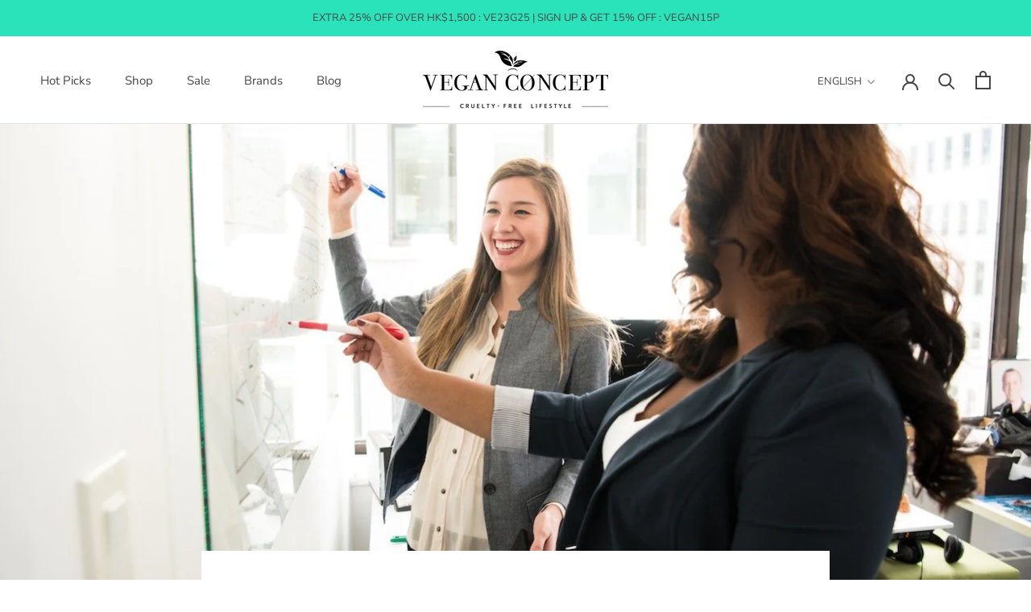

--- FILE ---
content_type: text/html; charset=utf-8
request_url: https://www.theveganconcept.com/blogs/vegan-concept/%E5%A5%B3%E6%80%A7%E5%88%9D%E5%89%B5%E5%8F%AF%E6%8C%81%E7%BA%8C%E7%99%BC%E5%B1%95%E4%BC%81%E6%A5%AD-%E5%B1%95%E7%8F%BE%E5%89%B5%E6%96%B0%E7%94%A2%E6%A5%AD%E6%80%9D%E7%B6%AD
body_size: 85351
content:
<!doctype html>

<html class="no-js" lang="en">

<!-- Google tag (gtag.js) -->
<script async src="https://www.googletagmanager.com/gtag/js?id=UA-89279913-1"></script>
<script>
  window.dataLayer = window.dataLayer || [];
  function gtag(){dataLayer.push(arguments);}
  gtag('js', new Date());

  gtag('config', 'UA-89279913-1');
</script>

  
<!-- Hotjar Tracking Code for Vegan Concept -->
<script>
    (function(h,o,t,j,a,r){
        h.hj=h.hj||function(){(h.hj.q=h.hj.q||[]).push(arguments)};
        h._hjSettings={hjid:434576,hjsv:6};
        a=o.getElementsByTagName('head')[0];
        r=o.createElement('script');r.async=1;
        r.src=t+h._hjSettings.hjid+j+h._hjSettings.hjsv;
        a.appendChild(r);
    })(window,document,'https://static.hotjar.com/c/hotjar-','.js?sv=');
</script>
  
  <head>
  <!--Start Multiple Google Shopping Feeds verification-->
  <meta name="google-site-verification" content="0L8srhgM4khI7Y-Q5jyYjAwo3HQlaVtjQlHdns2Z9eE" />
  <!--End Multiple Google Shopping Feeds verification-->
    <meta charset="utf-8"> 
    <meta http-equiv="X-UA-Compatible" content="IE=edge,chrome=1">
    <meta name="viewport" content="width=device-width, initial-scale=1.0, height=device-height, minimum-scale=1.0, maximum-scale=1.0">
    <meta name="theme-color" content="">
    <meta name="google-site-verification" content="Pm8EBIhsoijEWkLEh8ZkbQqjlrYG7xgXe0gaC1gSZKA" />
    
    <title>
      女性初創可持續發展企業 展現創新產業思維 &ndash; Vegan Concept
    </title><meta name="description" content="你有想過我們的洗碗機、滴濾咖啡、車上的水潑，甚至是防火安全的概念，都是由女性發明和提出嗎？雖然歷史書上沒有過多的記載，但在整個社會發展史中，女性的投入和付出有著舉足輕重的位置。近年亦越來越多女性投入創業，由美容到時尚，漸漸將她們理想中的產品帶到市場，繼續推動可持續發展。"><link rel="canonical" href="https://www.theveganconcept.com/blogs/vegan-concept/%e5%a5%b3%e6%80%a7%e5%88%9d%e5%89%b5%e5%8f%af%e6%8c%81%e7%ba%8c%e7%99%bc%e5%b1%95%e4%bc%81%e6%a5%ad-%e5%b1%95%e7%8f%be%e5%89%b5%e6%96%b0%e7%94%a2%e6%a5%ad%e6%80%9d%e7%b6%ad"><link rel="shortcut icon" href="//www.theveganconcept.com/cdn/shop/files/product_with_text_1_96x.png?v=1613598648" type="image/png"><meta property="og:type" content="article">
  <meta property="og:title" content="女性初創可持續發展企業 展現創新產業思維"><meta property="og:image" content="http://www.theveganconcept.com/cdn/shop/articles/pexels-christina-morillo-1181533-416887_grande.jpg?v=1662064795">
    <meta property="og:image:secure_url" content="https://www.theveganconcept.com/cdn/shop/articles/pexels-christina-morillo-1181533-416887_grande.jpg?v=1662064795"><meta property="og:description" content="你有想過我們的洗碗機、滴濾咖啡、車上的水潑，甚至是防火安全的概念，都是由女性發明和提出嗎？雖然歷史書上沒有過多的記載，但在整個社會發展史中，女性的投入和付出有著舉足輕重的位置。近年亦越來越多女性投入創業，由美容到時尚，漸漸將她們理想中的產品帶到市場，繼續推動可持續發展。"><meta property="og:url" content="https://www.theveganconcept.com/blogs/vegan-concept/%e5%a5%b3%e6%80%a7%e5%88%9d%e5%89%b5%e5%8f%af%e6%8c%81%e7%ba%8c%e7%99%bc%e5%b1%95%e4%bc%81%e6%a5%ad-%e5%b1%95%e7%8f%be%e5%89%b5%e6%96%b0%e7%94%a2%e6%a5%ad%e6%80%9d%e7%b6%ad">
<meta property="og:site_name" content="Vegan Concept"><meta name="twitter:card" content="summary"><meta name="twitter:title" content="<b>女性初創可持續發展企業 展現創新產業思維</b>">
  <meta name="twitter:description" content="你有想過我們的洗碗機、滴濾咖啡、車上的水潑，甚至是有關於防火安全的概念，都是由女性發明和提出嗎？雖然歷史書上沒有過多的記載，但在整個社會發展史中，女性的投入和付出有著舉足輕重的位置。近年亦越來越多女性投入創業，由美容到時尚，漸漸將她們理想中的產品帶到市場，繼續推動可持續發展。
環保零塑膠美容產品













View this post on Instagram























A post shared by Common Heir (@commonheir)



 
零塑膠品牌 Common Heir 由亞裔美國人 Cary Lin 和拉丁美洲裔美國人 Angela Ubias 創立，主打維他命C精華，其膠囊包裝可於熱水中分解。美容行業每年都會生產1200億個包裝， Common Heir 希望可以帶動行業減塑，減少美容業塑膠包裝對地球所造成的負擔。
利用藻類植物作為製衣物料













View this post on Instagram























A post shared by Algaeing™️ (@algaeing)



 
除了美容業外，不少女性亦嘗試利用更可持續的物料製衣，減少速食時裝造成的浪費。初創公司 Algaeing 由 Renana Krebs 帶領，使用藻類製造可生物降解的紡織品和染料。藻類是一種可再生資源，並可以減少大氣中的二氧化碳。
蘋果皮革造的鞋子？













View this post on Instagram























A post shared by Sylven New York (@sylvennewyork)



 
紐約的奢侈品牌 Sylven 利用生物基蘋果皮革製作鞋子，而原料來自意大利阿爾卑斯山小鎮蒂羅爾的有機蘋果漿廢料，減少使用動物皮革。 
以舊物料創造新時尚













View this post on Instagram























A post shared by Queen of Raw (@queenofraw)



 
同時在紐約，Stephanie Benedetto 創立了 Queen of Raw，一個從時裝業購買剩餘紡織廢料，並將其出售給設計系學生和小眾品牌的平台。Benedetto 表示，有一定比例的廢料實際上可以重複使用，它們都是被訂購後但從未使用過的材料，或過多的樣品碼數。













View this post on Instagram























A post shared by OhSevenDays (@ohsevendays)



 
OhSevenDays 是另一家由女性主導的土耳其品牌，也為舊貨找到了它們的新用途。品牌由 Megan Mummery 創立，從布料廠購買被退回或損壞的材料，然後利用它們創造新的設計。Mummery 的動力來自她對時尚的熱愛，同時也渴望為行業的未來做得更好，希望自己可以盡力填補不同不足之處。
這些品牌為我們的可持續未來帶來更多希望，相信將來有更多初創企業，為世界帶來更多耳目一新的想法，讓我們的環境變得更美好。"><meta name="twitter:image" content="https://www.theveganconcept.com/cdn/shop/articles/pexels-christina-morillo-1181533-416887_600x600_crop_center.jpg?v=1662064795">

    <script>window.performance && window.performance.mark && window.performance.mark('shopify.content_for_header.start');</script><meta name="google-site-verification" content="4OSOoNjnbB9XMBZ_jL6DmoS_lsABJHaGwp4MX-pega0">
<meta id="shopify-digital-wallet" name="shopify-digital-wallet" content="/11034702/digital_wallets/dialog">
<meta name="shopify-checkout-api-token" content="5ebb933be6cdb97de480f5d6f5dc336e">
<meta id="in-context-paypal-metadata" data-shop-id="11034702" data-venmo-supported="false" data-environment="production" data-locale="en_US" data-paypal-v4="true" data-currency="HKD">
<link rel="alternate" type="application/atom+xml" title="Feed" href="/blogs/vegan-concept.atom" />
<link rel="alternate" hreflang="x-default" href="https://www.theveganconcept.com/blogs/vegan-concept/%E5%A5%B3%E6%80%A7%E5%88%9D%E5%89%B5%E5%8F%AF%E6%8C%81%E7%BA%8C%E7%99%BC%E5%B1%95%E4%BC%81%E6%A5%AD-%E5%B1%95%E7%8F%BE%E5%89%B5%E6%96%B0%E7%94%A2%E6%A5%AD%E6%80%9D%E7%B6%AD">
<link rel="alternate" hreflang="en" href="https://www.theveganconcept.com/blogs/vegan-concept/%E5%A5%B3%E6%80%A7%E5%88%9D%E5%89%B5%E5%8F%AF%E6%8C%81%E7%BA%8C%E7%99%BC%E5%B1%95%E4%BC%81%E6%A5%AD-%E5%B1%95%E7%8F%BE%E5%89%B5%E6%96%B0%E7%94%A2%E6%A5%AD%E6%80%9D%E7%B6%AD">
<link rel="alternate" hreflang="zh-Hant" href="https://www.theveganconcept.com/zh/blogs/vegan-concept/%E5%A5%B3%E6%80%A7%E5%88%9D%E5%89%B5%E5%8F%AF%E6%8C%81%E7%BA%8C%E7%99%BC%E5%B1%95%E4%BC%81%E6%A5%AD-%E5%B1%95%E7%8F%BE%E5%89%B5%E6%96%B0%E7%94%A2%E6%A5%AD%E6%80%9D%E7%B6%AD">
<link rel="alternate" hreflang="zh-Hant-TW" href="https://www.theveganconcept.com/zh-tw/blogs/vegan-concept/%E5%A5%B3%E6%80%A7%E5%88%9D%E5%89%B5%E5%8F%AF%E6%8C%81%E7%BA%8C%E7%99%BC%E5%B1%95%E4%BC%81%E6%A5%AD-%E5%B1%95%E7%8F%BE%E5%89%B5%E6%96%B0%E7%94%A2%E6%A5%AD%E6%80%9D%E7%B6%AD">
<link rel="alternate" hreflang="zh-Hant-AC" href="https://www.theveganconcept.com/zh/blogs/vegan-concept/%E5%A5%B3%E6%80%A7%E5%88%9D%E5%89%B5%E5%8F%AF%E6%8C%81%E7%BA%8C%E7%99%BC%E5%B1%95%E4%BC%81%E6%A5%AD-%E5%B1%95%E7%8F%BE%E5%89%B5%E6%96%B0%E7%94%A2%E6%A5%AD%E6%80%9D%E7%B6%AD">
<link rel="alternate" hreflang="zh-Hant-AD" href="https://www.theveganconcept.com/zh/blogs/vegan-concept/%E5%A5%B3%E6%80%A7%E5%88%9D%E5%89%B5%E5%8F%AF%E6%8C%81%E7%BA%8C%E7%99%BC%E5%B1%95%E4%BC%81%E6%A5%AD-%E5%B1%95%E7%8F%BE%E5%89%B5%E6%96%B0%E7%94%A2%E6%A5%AD%E6%80%9D%E7%B6%AD">
<link rel="alternate" hreflang="zh-Hant-AE" href="https://www.theveganconcept.com/zh/blogs/vegan-concept/%E5%A5%B3%E6%80%A7%E5%88%9D%E5%89%B5%E5%8F%AF%E6%8C%81%E7%BA%8C%E7%99%BC%E5%B1%95%E4%BC%81%E6%A5%AD-%E5%B1%95%E7%8F%BE%E5%89%B5%E6%96%B0%E7%94%A2%E6%A5%AD%E6%80%9D%E7%B6%AD">
<link rel="alternate" hreflang="zh-Hant-AF" href="https://www.theveganconcept.com/zh/blogs/vegan-concept/%E5%A5%B3%E6%80%A7%E5%88%9D%E5%89%B5%E5%8F%AF%E6%8C%81%E7%BA%8C%E7%99%BC%E5%B1%95%E4%BC%81%E6%A5%AD-%E5%B1%95%E7%8F%BE%E5%89%B5%E6%96%B0%E7%94%A2%E6%A5%AD%E6%80%9D%E7%B6%AD">
<link rel="alternate" hreflang="zh-Hant-AG" href="https://www.theveganconcept.com/zh/blogs/vegan-concept/%E5%A5%B3%E6%80%A7%E5%88%9D%E5%89%B5%E5%8F%AF%E6%8C%81%E7%BA%8C%E7%99%BC%E5%B1%95%E4%BC%81%E6%A5%AD-%E5%B1%95%E7%8F%BE%E5%89%B5%E6%96%B0%E7%94%A2%E6%A5%AD%E6%80%9D%E7%B6%AD">
<link rel="alternate" hreflang="zh-Hant-AI" href="https://www.theveganconcept.com/zh/blogs/vegan-concept/%E5%A5%B3%E6%80%A7%E5%88%9D%E5%89%B5%E5%8F%AF%E6%8C%81%E7%BA%8C%E7%99%BC%E5%B1%95%E4%BC%81%E6%A5%AD-%E5%B1%95%E7%8F%BE%E5%89%B5%E6%96%B0%E7%94%A2%E6%A5%AD%E6%80%9D%E7%B6%AD">
<link rel="alternate" hreflang="zh-Hant-AL" href="https://www.theveganconcept.com/zh/blogs/vegan-concept/%E5%A5%B3%E6%80%A7%E5%88%9D%E5%89%B5%E5%8F%AF%E6%8C%81%E7%BA%8C%E7%99%BC%E5%B1%95%E4%BC%81%E6%A5%AD-%E5%B1%95%E7%8F%BE%E5%89%B5%E6%96%B0%E7%94%A2%E6%A5%AD%E6%80%9D%E7%B6%AD">
<link rel="alternate" hreflang="zh-Hant-AM" href="https://www.theveganconcept.com/zh/blogs/vegan-concept/%E5%A5%B3%E6%80%A7%E5%88%9D%E5%89%B5%E5%8F%AF%E6%8C%81%E7%BA%8C%E7%99%BC%E5%B1%95%E4%BC%81%E6%A5%AD-%E5%B1%95%E7%8F%BE%E5%89%B5%E6%96%B0%E7%94%A2%E6%A5%AD%E6%80%9D%E7%B6%AD">
<link rel="alternate" hreflang="zh-Hant-AO" href="https://www.theveganconcept.com/zh/blogs/vegan-concept/%E5%A5%B3%E6%80%A7%E5%88%9D%E5%89%B5%E5%8F%AF%E6%8C%81%E7%BA%8C%E7%99%BC%E5%B1%95%E4%BC%81%E6%A5%AD-%E5%B1%95%E7%8F%BE%E5%89%B5%E6%96%B0%E7%94%A2%E6%A5%AD%E6%80%9D%E7%B6%AD">
<link rel="alternate" hreflang="zh-Hant-AR" href="https://www.theveganconcept.com/zh/blogs/vegan-concept/%E5%A5%B3%E6%80%A7%E5%88%9D%E5%89%B5%E5%8F%AF%E6%8C%81%E7%BA%8C%E7%99%BC%E5%B1%95%E4%BC%81%E6%A5%AD-%E5%B1%95%E7%8F%BE%E5%89%B5%E6%96%B0%E7%94%A2%E6%A5%AD%E6%80%9D%E7%B6%AD">
<link rel="alternate" hreflang="zh-Hant-AT" href="https://www.theveganconcept.com/zh/blogs/vegan-concept/%E5%A5%B3%E6%80%A7%E5%88%9D%E5%89%B5%E5%8F%AF%E6%8C%81%E7%BA%8C%E7%99%BC%E5%B1%95%E4%BC%81%E6%A5%AD-%E5%B1%95%E7%8F%BE%E5%89%B5%E6%96%B0%E7%94%A2%E6%A5%AD%E6%80%9D%E7%B6%AD">
<link rel="alternate" hreflang="zh-Hant-AU" href="https://www.theveganconcept.com/zh/blogs/vegan-concept/%E5%A5%B3%E6%80%A7%E5%88%9D%E5%89%B5%E5%8F%AF%E6%8C%81%E7%BA%8C%E7%99%BC%E5%B1%95%E4%BC%81%E6%A5%AD-%E5%B1%95%E7%8F%BE%E5%89%B5%E6%96%B0%E7%94%A2%E6%A5%AD%E6%80%9D%E7%B6%AD">
<link rel="alternate" hreflang="zh-Hant-AW" href="https://www.theveganconcept.com/zh/blogs/vegan-concept/%E5%A5%B3%E6%80%A7%E5%88%9D%E5%89%B5%E5%8F%AF%E6%8C%81%E7%BA%8C%E7%99%BC%E5%B1%95%E4%BC%81%E6%A5%AD-%E5%B1%95%E7%8F%BE%E5%89%B5%E6%96%B0%E7%94%A2%E6%A5%AD%E6%80%9D%E7%B6%AD">
<link rel="alternate" hreflang="zh-Hant-AX" href="https://www.theveganconcept.com/zh/blogs/vegan-concept/%E5%A5%B3%E6%80%A7%E5%88%9D%E5%89%B5%E5%8F%AF%E6%8C%81%E7%BA%8C%E7%99%BC%E5%B1%95%E4%BC%81%E6%A5%AD-%E5%B1%95%E7%8F%BE%E5%89%B5%E6%96%B0%E7%94%A2%E6%A5%AD%E6%80%9D%E7%B6%AD">
<link rel="alternate" hreflang="zh-Hant-AZ" href="https://www.theveganconcept.com/zh/blogs/vegan-concept/%E5%A5%B3%E6%80%A7%E5%88%9D%E5%89%B5%E5%8F%AF%E6%8C%81%E7%BA%8C%E7%99%BC%E5%B1%95%E4%BC%81%E6%A5%AD-%E5%B1%95%E7%8F%BE%E5%89%B5%E6%96%B0%E7%94%A2%E6%A5%AD%E6%80%9D%E7%B6%AD">
<link rel="alternate" hreflang="zh-Hant-BA" href="https://www.theveganconcept.com/zh/blogs/vegan-concept/%E5%A5%B3%E6%80%A7%E5%88%9D%E5%89%B5%E5%8F%AF%E6%8C%81%E7%BA%8C%E7%99%BC%E5%B1%95%E4%BC%81%E6%A5%AD-%E5%B1%95%E7%8F%BE%E5%89%B5%E6%96%B0%E7%94%A2%E6%A5%AD%E6%80%9D%E7%B6%AD">
<link rel="alternate" hreflang="zh-Hant-BB" href="https://www.theveganconcept.com/zh/blogs/vegan-concept/%E5%A5%B3%E6%80%A7%E5%88%9D%E5%89%B5%E5%8F%AF%E6%8C%81%E7%BA%8C%E7%99%BC%E5%B1%95%E4%BC%81%E6%A5%AD-%E5%B1%95%E7%8F%BE%E5%89%B5%E6%96%B0%E7%94%A2%E6%A5%AD%E6%80%9D%E7%B6%AD">
<link rel="alternate" hreflang="zh-Hant-BD" href="https://www.theveganconcept.com/zh/blogs/vegan-concept/%E5%A5%B3%E6%80%A7%E5%88%9D%E5%89%B5%E5%8F%AF%E6%8C%81%E7%BA%8C%E7%99%BC%E5%B1%95%E4%BC%81%E6%A5%AD-%E5%B1%95%E7%8F%BE%E5%89%B5%E6%96%B0%E7%94%A2%E6%A5%AD%E6%80%9D%E7%B6%AD">
<link rel="alternate" hreflang="zh-Hant-BE" href="https://www.theveganconcept.com/zh/blogs/vegan-concept/%E5%A5%B3%E6%80%A7%E5%88%9D%E5%89%B5%E5%8F%AF%E6%8C%81%E7%BA%8C%E7%99%BC%E5%B1%95%E4%BC%81%E6%A5%AD-%E5%B1%95%E7%8F%BE%E5%89%B5%E6%96%B0%E7%94%A2%E6%A5%AD%E6%80%9D%E7%B6%AD">
<link rel="alternate" hreflang="zh-Hant-BF" href="https://www.theveganconcept.com/zh/blogs/vegan-concept/%E5%A5%B3%E6%80%A7%E5%88%9D%E5%89%B5%E5%8F%AF%E6%8C%81%E7%BA%8C%E7%99%BC%E5%B1%95%E4%BC%81%E6%A5%AD-%E5%B1%95%E7%8F%BE%E5%89%B5%E6%96%B0%E7%94%A2%E6%A5%AD%E6%80%9D%E7%B6%AD">
<link rel="alternate" hreflang="zh-Hant-BG" href="https://www.theveganconcept.com/zh/blogs/vegan-concept/%E5%A5%B3%E6%80%A7%E5%88%9D%E5%89%B5%E5%8F%AF%E6%8C%81%E7%BA%8C%E7%99%BC%E5%B1%95%E4%BC%81%E6%A5%AD-%E5%B1%95%E7%8F%BE%E5%89%B5%E6%96%B0%E7%94%A2%E6%A5%AD%E6%80%9D%E7%B6%AD">
<link rel="alternate" hreflang="zh-Hant-BH" href="https://www.theveganconcept.com/zh/blogs/vegan-concept/%E5%A5%B3%E6%80%A7%E5%88%9D%E5%89%B5%E5%8F%AF%E6%8C%81%E7%BA%8C%E7%99%BC%E5%B1%95%E4%BC%81%E6%A5%AD-%E5%B1%95%E7%8F%BE%E5%89%B5%E6%96%B0%E7%94%A2%E6%A5%AD%E6%80%9D%E7%B6%AD">
<link rel="alternate" hreflang="zh-Hant-BI" href="https://www.theveganconcept.com/zh/blogs/vegan-concept/%E5%A5%B3%E6%80%A7%E5%88%9D%E5%89%B5%E5%8F%AF%E6%8C%81%E7%BA%8C%E7%99%BC%E5%B1%95%E4%BC%81%E6%A5%AD-%E5%B1%95%E7%8F%BE%E5%89%B5%E6%96%B0%E7%94%A2%E6%A5%AD%E6%80%9D%E7%B6%AD">
<link rel="alternate" hreflang="zh-Hant-BJ" href="https://www.theveganconcept.com/zh/blogs/vegan-concept/%E5%A5%B3%E6%80%A7%E5%88%9D%E5%89%B5%E5%8F%AF%E6%8C%81%E7%BA%8C%E7%99%BC%E5%B1%95%E4%BC%81%E6%A5%AD-%E5%B1%95%E7%8F%BE%E5%89%B5%E6%96%B0%E7%94%A2%E6%A5%AD%E6%80%9D%E7%B6%AD">
<link rel="alternate" hreflang="zh-Hant-BL" href="https://www.theveganconcept.com/zh/blogs/vegan-concept/%E5%A5%B3%E6%80%A7%E5%88%9D%E5%89%B5%E5%8F%AF%E6%8C%81%E7%BA%8C%E7%99%BC%E5%B1%95%E4%BC%81%E6%A5%AD-%E5%B1%95%E7%8F%BE%E5%89%B5%E6%96%B0%E7%94%A2%E6%A5%AD%E6%80%9D%E7%B6%AD">
<link rel="alternate" hreflang="zh-Hant-BM" href="https://www.theveganconcept.com/zh/blogs/vegan-concept/%E5%A5%B3%E6%80%A7%E5%88%9D%E5%89%B5%E5%8F%AF%E6%8C%81%E7%BA%8C%E7%99%BC%E5%B1%95%E4%BC%81%E6%A5%AD-%E5%B1%95%E7%8F%BE%E5%89%B5%E6%96%B0%E7%94%A2%E6%A5%AD%E6%80%9D%E7%B6%AD">
<link rel="alternate" hreflang="zh-Hant-BN" href="https://www.theveganconcept.com/zh/blogs/vegan-concept/%E5%A5%B3%E6%80%A7%E5%88%9D%E5%89%B5%E5%8F%AF%E6%8C%81%E7%BA%8C%E7%99%BC%E5%B1%95%E4%BC%81%E6%A5%AD-%E5%B1%95%E7%8F%BE%E5%89%B5%E6%96%B0%E7%94%A2%E6%A5%AD%E6%80%9D%E7%B6%AD">
<link rel="alternate" hreflang="zh-Hant-BO" href="https://www.theveganconcept.com/zh/blogs/vegan-concept/%E5%A5%B3%E6%80%A7%E5%88%9D%E5%89%B5%E5%8F%AF%E6%8C%81%E7%BA%8C%E7%99%BC%E5%B1%95%E4%BC%81%E6%A5%AD-%E5%B1%95%E7%8F%BE%E5%89%B5%E6%96%B0%E7%94%A2%E6%A5%AD%E6%80%9D%E7%B6%AD">
<link rel="alternate" hreflang="zh-Hant-BQ" href="https://www.theveganconcept.com/zh/blogs/vegan-concept/%E5%A5%B3%E6%80%A7%E5%88%9D%E5%89%B5%E5%8F%AF%E6%8C%81%E7%BA%8C%E7%99%BC%E5%B1%95%E4%BC%81%E6%A5%AD-%E5%B1%95%E7%8F%BE%E5%89%B5%E6%96%B0%E7%94%A2%E6%A5%AD%E6%80%9D%E7%B6%AD">
<link rel="alternate" hreflang="zh-Hant-BR" href="https://www.theveganconcept.com/zh/blogs/vegan-concept/%E5%A5%B3%E6%80%A7%E5%88%9D%E5%89%B5%E5%8F%AF%E6%8C%81%E7%BA%8C%E7%99%BC%E5%B1%95%E4%BC%81%E6%A5%AD-%E5%B1%95%E7%8F%BE%E5%89%B5%E6%96%B0%E7%94%A2%E6%A5%AD%E6%80%9D%E7%B6%AD">
<link rel="alternate" hreflang="zh-Hant-BS" href="https://www.theveganconcept.com/zh/blogs/vegan-concept/%E5%A5%B3%E6%80%A7%E5%88%9D%E5%89%B5%E5%8F%AF%E6%8C%81%E7%BA%8C%E7%99%BC%E5%B1%95%E4%BC%81%E6%A5%AD-%E5%B1%95%E7%8F%BE%E5%89%B5%E6%96%B0%E7%94%A2%E6%A5%AD%E6%80%9D%E7%B6%AD">
<link rel="alternate" hreflang="zh-Hant-BT" href="https://www.theveganconcept.com/zh/blogs/vegan-concept/%E5%A5%B3%E6%80%A7%E5%88%9D%E5%89%B5%E5%8F%AF%E6%8C%81%E7%BA%8C%E7%99%BC%E5%B1%95%E4%BC%81%E6%A5%AD-%E5%B1%95%E7%8F%BE%E5%89%B5%E6%96%B0%E7%94%A2%E6%A5%AD%E6%80%9D%E7%B6%AD">
<link rel="alternate" hreflang="zh-Hant-BW" href="https://www.theveganconcept.com/zh/blogs/vegan-concept/%E5%A5%B3%E6%80%A7%E5%88%9D%E5%89%B5%E5%8F%AF%E6%8C%81%E7%BA%8C%E7%99%BC%E5%B1%95%E4%BC%81%E6%A5%AD-%E5%B1%95%E7%8F%BE%E5%89%B5%E6%96%B0%E7%94%A2%E6%A5%AD%E6%80%9D%E7%B6%AD">
<link rel="alternate" hreflang="zh-Hant-BY" href="https://www.theveganconcept.com/zh/blogs/vegan-concept/%E5%A5%B3%E6%80%A7%E5%88%9D%E5%89%B5%E5%8F%AF%E6%8C%81%E7%BA%8C%E7%99%BC%E5%B1%95%E4%BC%81%E6%A5%AD-%E5%B1%95%E7%8F%BE%E5%89%B5%E6%96%B0%E7%94%A2%E6%A5%AD%E6%80%9D%E7%B6%AD">
<link rel="alternate" hreflang="zh-Hant-BZ" href="https://www.theveganconcept.com/zh/blogs/vegan-concept/%E5%A5%B3%E6%80%A7%E5%88%9D%E5%89%B5%E5%8F%AF%E6%8C%81%E7%BA%8C%E7%99%BC%E5%B1%95%E4%BC%81%E6%A5%AD-%E5%B1%95%E7%8F%BE%E5%89%B5%E6%96%B0%E7%94%A2%E6%A5%AD%E6%80%9D%E7%B6%AD">
<link rel="alternate" hreflang="zh-Hant-CA" href="https://www.theveganconcept.com/zh/blogs/vegan-concept/%E5%A5%B3%E6%80%A7%E5%88%9D%E5%89%B5%E5%8F%AF%E6%8C%81%E7%BA%8C%E7%99%BC%E5%B1%95%E4%BC%81%E6%A5%AD-%E5%B1%95%E7%8F%BE%E5%89%B5%E6%96%B0%E7%94%A2%E6%A5%AD%E6%80%9D%E7%B6%AD">
<link rel="alternate" hreflang="zh-Hant-CC" href="https://www.theveganconcept.com/zh/blogs/vegan-concept/%E5%A5%B3%E6%80%A7%E5%88%9D%E5%89%B5%E5%8F%AF%E6%8C%81%E7%BA%8C%E7%99%BC%E5%B1%95%E4%BC%81%E6%A5%AD-%E5%B1%95%E7%8F%BE%E5%89%B5%E6%96%B0%E7%94%A2%E6%A5%AD%E6%80%9D%E7%B6%AD">
<link rel="alternate" hreflang="zh-Hant-CD" href="https://www.theveganconcept.com/zh/blogs/vegan-concept/%E5%A5%B3%E6%80%A7%E5%88%9D%E5%89%B5%E5%8F%AF%E6%8C%81%E7%BA%8C%E7%99%BC%E5%B1%95%E4%BC%81%E6%A5%AD-%E5%B1%95%E7%8F%BE%E5%89%B5%E6%96%B0%E7%94%A2%E6%A5%AD%E6%80%9D%E7%B6%AD">
<link rel="alternate" hreflang="zh-Hant-CF" href="https://www.theveganconcept.com/zh/blogs/vegan-concept/%E5%A5%B3%E6%80%A7%E5%88%9D%E5%89%B5%E5%8F%AF%E6%8C%81%E7%BA%8C%E7%99%BC%E5%B1%95%E4%BC%81%E6%A5%AD-%E5%B1%95%E7%8F%BE%E5%89%B5%E6%96%B0%E7%94%A2%E6%A5%AD%E6%80%9D%E7%B6%AD">
<link rel="alternate" hreflang="zh-Hant-CG" href="https://www.theveganconcept.com/zh/blogs/vegan-concept/%E5%A5%B3%E6%80%A7%E5%88%9D%E5%89%B5%E5%8F%AF%E6%8C%81%E7%BA%8C%E7%99%BC%E5%B1%95%E4%BC%81%E6%A5%AD-%E5%B1%95%E7%8F%BE%E5%89%B5%E6%96%B0%E7%94%A2%E6%A5%AD%E6%80%9D%E7%B6%AD">
<link rel="alternate" hreflang="zh-Hant-CH" href="https://www.theveganconcept.com/zh/blogs/vegan-concept/%E5%A5%B3%E6%80%A7%E5%88%9D%E5%89%B5%E5%8F%AF%E6%8C%81%E7%BA%8C%E7%99%BC%E5%B1%95%E4%BC%81%E6%A5%AD-%E5%B1%95%E7%8F%BE%E5%89%B5%E6%96%B0%E7%94%A2%E6%A5%AD%E6%80%9D%E7%B6%AD">
<link rel="alternate" hreflang="zh-Hant-CI" href="https://www.theveganconcept.com/zh/blogs/vegan-concept/%E5%A5%B3%E6%80%A7%E5%88%9D%E5%89%B5%E5%8F%AF%E6%8C%81%E7%BA%8C%E7%99%BC%E5%B1%95%E4%BC%81%E6%A5%AD-%E5%B1%95%E7%8F%BE%E5%89%B5%E6%96%B0%E7%94%A2%E6%A5%AD%E6%80%9D%E7%B6%AD">
<link rel="alternate" hreflang="zh-Hant-CK" href="https://www.theveganconcept.com/zh/blogs/vegan-concept/%E5%A5%B3%E6%80%A7%E5%88%9D%E5%89%B5%E5%8F%AF%E6%8C%81%E7%BA%8C%E7%99%BC%E5%B1%95%E4%BC%81%E6%A5%AD-%E5%B1%95%E7%8F%BE%E5%89%B5%E6%96%B0%E7%94%A2%E6%A5%AD%E6%80%9D%E7%B6%AD">
<link rel="alternate" hreflang="zh-Hant-CL" href="https://www.theveganconcept.com/zh/blogs/vegan-concept/%E5%A5%B3%E6%80%A7%E5%88%9D%E5%89%B5%E5%8F%AF%E6%8C%81%E7%BA%8C%E7%99%BC%E5%B1%95%E4%BC%81%E6%A5%AD-%E5%B1%95%E7%8F%BE%E5%89%B5%E6%96%B0%E7%94%A2%E6%A5%AD%E6%80%9D%E7%B6%AD">
<link rel="alternate" hreflang="zh-Hant-CM" href="https://www.theveganconcept.com/zh/blogs/vegan-concept/%E5%A5%B3%E6%80%A7%E5%88%9D%E5%89%B5%E5%8F%AF%E6%8C%81%E7%BA%8C%E7%99%BC%E5%B1%95%E4%BC%81%E6%A5%AD-%E5%B1%95%E7%8F%BE%E5%89%B5%E6%96%B0%E7%94%A2%E6%A5%AD%E6%80%9D%E7%B6%AD">
<link rel="alternate" hreflang="zh-Hant-CN" href="https://www.theveganconcept.com/zh/blogs/vegan-concept/%E5%A5%B3%E6%80%A7%E5%88%9D%E5%89%B5%E5%8F%AF%E6%8C%81%E7%BA%8C%E7%99%BC%E5%B1%95%E4%BC%81%E6%A5%AD-%E5%B1%95%E7%8F%BE%E5%89%B5%E6%96%B0%E7%94%A2%E6%A5%AD%E6%80%9D%E7%B6%AD">
<link rel="alternate" hreflang="zh-Hant-CO" href="https://www.theveganconcept.com/zh/blogs/vegan-concept/%E5%A5%B3%E6%80%A7%E5%88%9D%E5%89%B5%E5%8F%AF%E6%8C%81%E7%BA%8C%E7%99%BC%E5%B1%95%E4%BC%81%E6%A5%AD-%E5%B1%95%E7%8F%BE%E5%89%B5%E6%96%B0%E7%94%A2%E6%A5%AD%E6%80%9D%E7%B6%AD">
<link rel="alternate" hreflang="zh-Hant-CR" href="https://www.theveganconcept.com/zh/blogs/vegan-concept/%E5%A5%B3%E6%80%A7%E5%88%9D%E5%89%B5%E5%8F%AF%E6%8C%81%E7%BA%8C%E7%99%BC%E5%B1%95%E4%BC%81%E6%A5%AD-%E5%B1%95%E7%8F%BE%E5%89%B5%E6%96%B0%E7%94%A2%E6%A5%AD%E6%80%9D%E7%B6%AD">
<link rel="alternate" hreflang="zh-Hant-CV" href="https://www.theveganconcept.com/zh/blogs/vegan-concept/%E5%A5%B3%E6%80%A7%E5%88%9D%E5%89%B5%E5%8F%AF%E6%8C%81%E7%BA%8C%E7%99%BC%E5%B1%95%E4%BC%81%E6%A5%AD-%E5%B1%95%E7%8F%BE%E5%89%B5%E6%96%B0%E7%94%A2%E6%A5%AD%E6%80%9D%E7%B6%AD">
<link rel="alternate" hreflang="zh-Hant-CW" href="https://www.theveganconcept.com/zh/blogs/vegan-concept/%E5%A5%B3%E6%80%A7%E5%88%9D%E5%89%B5%E5%8F%AF%E6%8C%81%E7%BA%8C%E7%99%BC%E5%B1%95%E4%BC%81%E6%A5%AD-%E5%B1%95%E7%8F%BE%E5%89%B5%E6%96%B0%E7%94%A2%E6%A5%AD%E6%80%9D%E7%B6%AD">
<link rel="alternate" hreflang="zh-Hant-CX" href="https://www.theveganconcept.com/zh/blogs/vegan-concept/%E5%A5%B3%E6%80%A7%E5%88%9D%E5%89%B5%E5%8F%AF%E6%8C%81%E7%BA%8C%E7%99%BC%E5%B1%95%E4%BC%81%E6%A5%AD-%E5%B1%95%E7%8F%BE%E5%89%B5%E6%96%B0%E7%94%A2%E6%A5%AD%E6%80%9D%E7%B6%AD">
<link rel="alternate" hreflang="zh-Hant-CY" href="https://www.theveganconcept.com/zh/blogs/vegan-concept/%E5%A5%B3%E6%80%A7%E5%88%9D%E5%89%B5%E5%8F%AF%E6%8C%81%E7%BA%8C%E7%99%BC%E5%B1%95%E4%BC%81%E6%A5%AD-%E5%B1%95%E7%8F%BE%E5%89%B5%E6%96%B0%E7%94%A2%E6%A5%AD%E6%80%9D%E7%B6%AD">
<link rel="alternate" hreflang="zh-Hant-CZ" href="https://www.theveganconcept.com/zh/blogs/vegan-concept/%E5%A5%B3%E6%80%A7%E5%88%9D%E5%89%B5%E5%8F%AF%E6%8C%81%E7%BA%8C%E7%99%BC%E5%B1%95%E4%BC%81%E6%A5%AD-%E5%B1%95%E7%8F%BE%E5%89%B5%E6%96%B0%E7%94%A2%E6%A5%AD%E6%80%9D%E7%B6%AD">
<link rel="alternate" hreflang="zh-Hant-DE" href="https://www.theveganconcept.com/zh/blogs/vegan-concept/%E5%A5%B3%E6%80%A7%E5%88%9D%E5%89%B5%E5%8F%AF%E6%8C%81%E7%BA%8C%E7%99%BC%E5%B1%95%E4%BC%81%E6%A5%AD-%E5%B1%95%E7%8F%BE%E5%89%B5%E6%96%B0%E7%94%A2%E6%A5%AD%E6%80%9D%E7%B6%AD">
<link rel="alternate" hreflang="zh-Hant-DJ" href="https://www.theveganconcept.com/zh/blogs/vegan-concept/%E5%A5%B3%E6%80%A7%E5%88%9D%E5%89%B5%E5%8F%AF%E6%8C%81%E7%BA%8C%E7%99%BC%E5%B1%95%E4%BC%81%E6%A5%AD-%E5%B1%95%E7%8F%BE%E5%89%B5%E6%96%B0%E7%94%A2%E6%A5%AD%E6%80%9D%E7%B6%AD">
<link rel="alternate" hreflang="zh-Hant-DK" href="https://www.theveganconcept.com/zh/blogs/vegan-concept/%E5%A5%B3%E6%80%A7%E5%88%9D%E5%89%B5%E5%8F%AF%E6%8C%81%E7%BA%8C%E7%99%BC%E5%B1%95%E4%BC%81%E6%A5%AD-%E5%B1%95%E7%8F%BE%E5%89%B5%E6%96%B0%E7%94%A2%E6%A5%AD%E6%80%9D%E7%B6%AD">
<link rel="alternate" hreflang="zh-Hant-DM" href="https://www.theveganconcept.com/zh/blogs/vegan-concept/%E5%A5%B3%E6%80%A7%E5%88%9D%E5%89%B5%E5%8F%AF%E6%8C%81%E7%BA%8C%E7%99%BC%E5%B1%95%E4%BC%81%E6%A5%AD-%E5%B1%95%E7%8F%BE%E5%89%B5%E6%96%B0%E7%94%A2%E6%A5%AD%E6%80%9D%E7%B6%AD">
<link rel="alternate" hreflang="zh-Hant-DO" href="https://www.theveganconcept.com/zh/blogs/vegan-concept/%E5%A5%B3%E6%80%A7%E5%88%9D%E5%89%B5%E5%8F%AF%E6%8C%81%E7%BA%8C%E7%99%BC%E5%B1%95%E4%BC%81%E6%A5%AD-%E5%B1%95%E7%8F%BE%E5%89%B5%E6%96%B0%E7%94%A2%E6%A5%AD%E6%80%9D%E7%B6%AD">
<link rel="alternate" hreflang="zh-Hant-DZ" href="https://www.theveganconcept.com/zh/blogs/vegan-concept/%E5%A5%B3%E6%80%A7%E5%88%9D%E5%89%B5%E5%8F%AF%E6%8C%81%E7%BA%8C%E7%99%BC%E5%B1%95%E4%BC%81%E6%A5%AD-%E5%B1%95%E7%8F%BE%E5%89%B5%E6%96%B0%E7%94%A2%E6%A5%AD%E6%80%9D%E7%B6%AD">
<link rel="alternate" hreflang="zh-Hant-EC" href="https://www.theveganconcept.com/zh/blogs/vegan-concept/%E5%A5%B3%E6%80%A7%E5%88%9D%E5%89%B5%E5%8F%AF%E6%8C%81%E7%BA%8C%E7%99%BC%E5%B1%95%E4%BC%81%E6%A5%AD-%E5%B1%95%E7%8F%BE%E5%89%B5%E6%96%B0%E7%94%A2%E6%A5%AD%E6%80%9D%E7%B6%AD">
<link rel="alternate" hreflang="zh-Hant-EE" href="https://www.theveganconcept.com/zh/blogs/vegan-concept/%E5%A5%B3%E6%80%A7%E5%88%9D%E5%89%B5%E5%8F%AF%E6%8C%81%E7%BA%8C%E7%99%BC%E5%B1%95%E4%BC%81%E6%A5%AD-%E5%B1%95%E7%8F%BE%E5%89%B5%E6%96%B0%E7%94%A2%E6%A5%AD%E6%80%9D%E7%B6%AD">
<link rel="alternate" hreflang="zh-Hant-EG" href="https://www.theveganconcept.com/zh/blogs/vegan-concept/%E5%A5%B3%E6%80%A7%E5%88%9D%E5%89%B5%E5%8F%AF%E6%8C%81%E7%BA%8C%E7%99%BC%E5%B1%95%E4%BC%81%E6%A5%AD-%E5%B1%95%E7%8F%BE%E5%89%B5%E6%96%B0%E7%94%A2%E6%A5%AD%E6%80%9D%E7%B6%AD">
<link rel="alternate" hreflang="zh-Hant-EH" href="https://www.theveganconcept.com/zh/blogs/vegan-concept/%E5%A5%B3%E6%80%A7%E5%88%9D%E5%89%B5%E5%8F%AF%E6%8C%81%E7%BA%8C%E7%99%BC%E5%B1%95%E4%BC%81%E6%A5%AD-%E5%B1%95%E7%8F%BE%E5%89%B5%E6%96%B0%E7%94%A2%E6%A5%AD%E6%80%9D%E7%B6%AD">
<link rel="alternate" hreflang="zh-Hant-ER" href="https://www.theveganconcept.com/zh/blogs/vegan-concept/%E5%A5%B3%E6%80%A7%E5%88%9D%E5%89%B5%E5%8F%AF%E6%8C%81%E7%BA%8C%E7%99%BC%E5%B1%95%E4%BC%81%E6%A5%AD-%E5%B1%95%E7%8F%BE%E5%89%B5%E6%96%B0%E7%94%A2%E6%A5%AD%E6%80%9D%E7%B6%AD">
<link rel="alternate" hreflang="zh-Hant-ES" href="https://www.theveganconcept.com/zh/blogs/vegan-concept/%E5%A5%B3%E6%80%A7%E5%88%9D%E5%89%B5%E5%8F%AF%E6%8C%81%E7%BA%8C%E7%99%BC%E5%B1%95%E4%BC%81%E6%A5%AD-%E5%B1%95%E7%8F%BE%E5%89%B5%E6%96%B0%E7%94%A2%E6%A5%AD%E6%80%9D%E7%B6%AD">
<link rel="alternate" hreflang="zh-Hant-ET" href="https://www.theveganconcept.com/zh/blogs/vegan-concept/%E5%A5%B3%E6%80%A7%E5%88%9D%E5%89%B5%E5%8F%AF%E6%8C%81%E7%BA%8C%E7%99%BC%E5%B1%95%E4%BC%81%E6%A5%AD-%E5%B1%95%E7%8F%BE%E5%89%B5%E6%96%B0%E7%94%A2%E6%A5%AD%E6%80%9D%E7%B6%AD">
<link rel="alternate" hreflang="zh-Hant-FI" href="https://www.theveganconcept.com/zh/blogs/vegan-concept/%E5%A5%B3%E6%80%A7%E5%88%9D%E5%89%B5%E5%8F%AF%E6%8C%81%E7%BA%8C%E7%99%BC%E5%B1%95%E4%BC%81%E6%A5%AD-%E5%B1%95%E7%8F%BE%E5%89%B5%E6%96%B0%E7%94%A2%E6%A5%AD%E6%80%9D%E7%B6%AD">
<link rel="alternate" hreflang="zh-Hant-FJ" href="https://www.theveganconcept.com/zh/blogs/vegan-concept/%E5%A5%B3%E6%80%A7%E5%88%9D%E5%89%B5%E5%8F%AF%E6%8C%81%E7%BA%8C%E7%99%BC%E5%B1%95%E4%BC%81%E6%A5%AD-%E5%B1%95%E7%8F%BE%E5%89%B5%E6%96%B0%E7%94%A2%E6%A5%AD%E6%80%9D%E7%B6%AD">
<link rel="alternate" hreflang="zh-Hant-FK" href="https://www.theveganconcept.com/zh/blogs/vegan-concept/%E5%A5%B3%E6%80%A7%E5%88%9D%E5%89%B5%E5%8F%AF%E6%8C%81%E7%BA%8C%E7%99%BC%E5%B1%95%E4%BC%81%E6%A5%AD-%E5%B1%95%E7%8F%BE%E5%89%B5%E6%96%B0%E7%94%A2%E6%A5%AD%E6%80%9D%E7%B6%AD">
<link rel="alternate" hreflang="zh-Hant-FO" href="https://www.theveganconcept.com/zh/blogs/vegan-concept/%E5%A5%B3%E6%80%A7%E5%88%9D%E5%89%B5%E5%8F%AF%E6%8C%81%E7%BA%8C%E7%99%BC%E5%B1%95%E4%BC%81%E6%A5%AD-%E5%B1%95%E7%8F%BE%E5%89%B5%E6%96%B0%E7%94%A2%E6%A5%AD%E6%80%9D%E7%B6%AD">
<link rel="alternate" hreflang="zh-Hant-FR" href="https://www.theveganconcept.com/zh/blogs/vegan-concept/%E5%A5%B3%E6%80%A7%E5%88%9D%E5%89%B5%E5%8F%AF%E6%8C%81%E7%BA%8C%E7%99%BC%E5%B1%95%E4%BC%81%E6%A5%AD-%E5%B1%95%E7%8F%BE%E5%89%B5%E6%96%B0%E7%94%A2%E6%A5%AD%E6%80%9D%E7%B6%AD">
<link rel="alternate" hreflang="zh-Hant-GA" href="https://www.theveganconcept.com/zh/blogs/vegan-concept/%E5%A5%B3%E6%80%A7%E5%88%9D%E5%89%B5%E5%8F%AF%E6%8C%81%E7%BA%8C%E7%99%BC%E5%B1%95%E4%BC%81%E6%A5%AD-%E5%B1%95%E7%8F%BE%E5%89%B5%E6%96%B0%E7%94%A2%E6%A5%AD%E6%80%9D%E7%B6%AD">
<link rel="alternate" hreflang="zh-Hant-GB" href="https://www.theveganconcept.com/zh/blogs/vegan-concept/%E5%A5%B3%E6%80%A7%E5%88%9D%E5%89%B5%E5%8F%AF%E6%8C%81%E7%BA%8C%E7%99%BC%E5%B1%95%E4%BC%81%E6%A5%AD-%E5%B1%95%E7%8F%BE%E5%89%B5%E6%96%B0%E7%94%A2%E6%A5%AD%E6%80%9D%E7%B6%AD">
<link rel="alternate" hreflang="zh-Hant-GD" href="https://www.theveganconcept.com/zh/blogs/vegan-concept/%E5%A5%B3%E6%80%A7%E5%88%9D%E5%89%B5%E5%8F%AF%E6%8C%81%E7%BA%8C%E7%99%BC%E5%B1%95%E4%BC%81%E6%A5%AD-%E5%B1%95%E7%8F%BE%E5%89%B5%E6%96%B0%E7%94%A2%E6%A5%AD%E6%80%9D%E7%B6%AD">
<link rel="alternate" hreflang="zh-Hant-GE" href="https://www.theveganconcept.com/zh/blogs/vegan-concept/%E5%A5%B3%E6%80%A7%E5%88%9D%E5%89%B5%E5%8F%AF%E6%8C%81%E7%BA%8C%E7%99%BC%E5%B1%95%E4%BC%81%E6%A5%AD-%E5%B1%95%E7%8F%BE%E5%89%B5%E6%96%B0%E7%94%A2%E6%A5%AD%E6%80%9D%E7%B6%AD">
<link rel="alternate" hreflang="zh-Hant-GF" href="https://www.theveganconcept.com/zh/blogs/vegan-concept/%E5%A5%B3%E6%80%A7%E5%88%9D%E5%89%B5%E5%8F%AF%E6%8C%81%E7%BA%8C%E7%99%BC%E5%B1%95%E4%BC%81%E6%A5%AD-%E5%B1%95%E7%8F%BE%E5%89%B5%E6%96%B0%E7%94%A2%E6%A5%AD%E6%80%9D%E7%B6%AD">
<link rel="alternate" hreflang="zh-Hant-GG" href="https://www.theveganconcept.com/zh/blogs/vegan-concept/%E5%A5%B3%E6%80%A7%E5%88%9D%E5%89%B5%E5%8F%AF%E6%8C%81%E7%BA%8C%E7%99%BC%E5%B1%95%E4%BC%81%E6%A5%AD-%E5%B1%95%E7%8F%BE%E5%89%B5%E6%96%B0%E7%94%A2%E6%A5%AD%E6%80%9D%E7%B6%AD">
<link rel="alternate" hreflang="zh-Hant-GH" href="https://www.theveganconcept.com/zh/blogs/vegan-concept/%E5%A5%B3%E6%80%A7%E5%88%9D%E5%89%B5%E5%8F%AF%E6%8C%81%E7%BA%8C%E7%99%BC%E5%B1%95%E4%BC%81%E6%A5%AD-%E5%B1%95%E7%8F%BE%E5%89%B5%E6%96%B0%E7%94%A2%E6%A5%AD%E6%80%9D%E7%B6%AD">
<link rel="alternate" hreflang="zh-Hant-GI" href="https://www.theveganconcept.com/zh/blogs/vegan-concept/%E5%A5%B3%E6%80%A7%E5%88%9D%E5%89%B5%E5%8F%AF%E6%8C%81%E7%BA%8C%E7%99%BC%E5%B1%95%E4%BC%81%E6%A5%AD-%E5%B1%95%E7%8F%BE%E5%89%B5%E6%96%B0%E7%94%A2%E6%A5%AD%E6%80%9D%E7%B6%AD">
<link rel="alternate" hreflang="zh-Hant-GL" href="https://www.theveganconcept.com/zh/blogs/vegan-concept/%E5%A5%B3%E6%80%A7%E5%88%9D%E5%89%B5%E5%8F%AF%E6%8C%81%E7%BA%8C%E7%99%BC%E5%B1%95%E4%BC%81%E6%A5%AD-%E5%B1%95%E7%8F%BE%E5%89%B5%E6%96%B0%E7%94%A2%E6%A5%AD%E6%80%9D%E7%B6%AD">
<link rel="alternate" hreflang="zh-Hant-GM" href="https://www.theveganconcept.com/zh/blogs/vegan-concept/%E5%A5%B3%E6%80%A7%E5%88%9D%E5%89%B5%E5%8F%AF%E6%8C%81%E7%BA%8C%E7%99%BC%E5%B1%95%E4%BC%81%E6%A5%AD-%E5%B1%95%E7%8F%BE%E5%89%B5%E6%96%B0%E7%94%A2%E6%A5%AD%E6%80%9D%E7%B6%AD">
<link rel="alternate" hreflang="zh-Hant-GN" href="https://www.theveganconcept.com/zh/blogs/vegan-concept/%E5%A5%B3%E6%80%A7%E5%88%9D%E5%89%B5%E5%8F%AF%E6%8C%81%E7%BA%8C%E7%99%BC%E5%B1%95%E4%BC%81%E6%A5%AD-%E5%B1%95%E7%8F%BE%E5%89%B5%E6%96%B0%E7%94%A2%E6%A5%AD%E6%80%9D%E7%B6%AD">
<link rel="alternate" hreflang="zh-Hant-GP" href="https://www.theveganconcept.com/zh/blogs/vegan-concept/%E5%A5%B3%E6%80%A7%E5%88%9D%E5%89%B5%E5%8F%AF%E6%8C%81%E7%BA%8C%E7%99%BC%E5%B1%95%E4%BC%81%E6%A5%AD-%E5%B1%95%E7%8F%BE%E5%89%B5%E6%96%B0%E7%94%A2%E6%A5%AD%E6%80%9D%E7%B6%AD">
<link rel="alternate" hreflang="zh-Hant-GQ" href="https://www.theveganconcept.com/zh/blogs/vegan-concept/%E5%A5%B3%E6%80%A7%E5%88%9D%E5%89%B5%E5%8F%AF%E6%8C%81%E7%BA%8C%E7%99%BC%E5%B1%95%E4%BC%81%E6%A5%AD-%E5%B1%95%E7%8F%BE%E5%89%B5%E6%96%B0%E7%94%A2%E6%A5%AD%E6%80%9D%E7%B6%AD">
<link rel="alternate" hreflang="zh-Hant-GR" href="https://www.theveganconcept.com/zh/blogs/vegan-concept/%E5%A5%B3%E6%80%A7%E5%88%9D%E5%89%B5%E5%8F%AF%E6%8C%81%E7%BA%8C%E7%99%BC%E5%B1%95%E4%BC%81%E6%A5%AD-%E5%B1%95%E7%8F%BE%E5%89%B5%E6%96%B0%E7%94%A2%E6%A5%AD%E6%80%9D%E7%B6%AD">
<link rel="alternate" hreflang="zh-Hant-GS" href="https://www.theveganconcept.com/zh/blogs/vegan-concept/%E5%A5%B3%E6%80%A7%E5%88%9D%E5%89%B5%E5%8F%AF%E6%8C%81%E7%BA%8C%E7%99%BC%E5%B1%95%E4%BC%81%E6%A5%AD-%E5%B1%95%E7%8F%BE%E5%89%B5%E6%96%B0%E7%94%A2%E6%A5%AD%E6%80%9D%E7%B6%AD">
<link rel="alternate" hreflang="zh-Hant-GT" href="https://www.theveganconcept.com/zh/blogs/vegan-concept/%E5%A5%B3%E6%80%A7%E5%88%9D%E5%89%B5%E5%8F%AF%E6%8C%81%E7%BA%8C%E7%99%BC%E5%B1%95%E4%BC%81%E6%A5%AD-%E5%B1%95%E7%8F%BE%E5%89%B5%E6%96%B0%E7%94%A2%E6%A5%AD%E6%80%9D%E7%B6%AD">
<link rel="alternate" hreflang="zh-Hant-GW" href="https://www.theveganconcept.com/zh/blogs/vegan-concept/%E5%A5%B3%E6%80%A7%E5%88%9D%E5%89%B5%E5%8F%AF%E6%8C%81%E7%BA%8C%E7%99%BC%E5%B1%95%E4%BC%81%E6%A5%AD-%E5%B1%95%E7%8F%BE%E5%89%B5%E6%96%B0%E7%94%A2%E6%A5%AD%E6%80%9D%E7%B6%AD">
<link rel="alternate" hreflang="zh-Hant-GY" href="https://www.theveganconcept.com/zh/blogs/vegan-concept/%E5%A5%B3%E6%80%A7%E5%88%9D%E5%89%B5%E5%8F%AF%E6%8C%81%E7%BA%8C%E7%99%BC%E5%B1%95%E4%BC%81%E6%A5%AD-%E5%B1%95%E7%8F%BE%E5%89%B5%E6%96%B0%E7%94%A2%E6%A5%AD%E6%80%9D%E7%B6%AD">
<link rel="alternate" hreflang="zh-Hant-HK" href="https://www.theveganconcept.com/zh/blogs/vegan-concept/%E5%A5%B3%E6%80%A7%E5%88%9D%E5%89%B5%E5%8F%AF%E6%8C%81%E7%BA%8C%E7%99%BC%E5%B1%95%E4%BC%81%E6%A5%AD-%E5%B1%95%E7%8F%BE%E5%89%B5%E6%96%B0%E7%94%A2%E6%A5%AD%E6%80%9D%E7%B6%AD">
<link rel="alternate" hreflang="zh-Hant-HN" href="https://www.theveganconcept.com/zh/blogs/vegan-concept/%E5%A5%B3%E6%80%A7%E5%88%9D%E5%89%B5%E5%8F%AF%E6%8C%81%E7%BA%8C%E7%99%BC%E5%B1%95%E4%BC%81%E6%A5%AD-%E5%B1%95%E7%8F%BE%E5%89%B5%E6%96%B0%E7%94%A2%E6%A5%AD%E6%80%9D%E7%B6%AD">
<link rel="alternate" hreflang="zh-Hant-HR" href="https://www.theveganconcept.com/zh/blogs/vegan-concept/%E5%A5%B3%E6%80%A7%E5%88%9D%E5%89%B5%E5%8F%AF%E6%8C%81%E7%BA%8C%E7%99%BC%E5%B1%95%E4%BC%81%E6%A5%AD-%E5%B1%95%E7%8F%BE%E5%89%B5%E6%96%B0%E7%94%A2%E6%A5%AD%E6%80%9D%E7%B6%AD">
<link rel="alternate" hreflang="zh-Hant-HT" href="https://www.theveganconcept.com/zh/blogs/vegan-concept/%E5%A5%B3%E6%80%A7%E5%88%9D%E5%89%B5%E5%8F%AF%E6%8C%81%E7%BA%8C%E7%99%BC%E5%B1%95%E4%BC%81%E6%A5%AD-%E5%B1%95%E7%8F%BE%E5%89%B5%E6%96%B0%E7%94%A2%E6%A5%AD%E6%80%9D%E7%B6%AD">
<link rel="alternate" hreflang="zh-Hant-HU" href="https://www.theveganconcept.com/zh/blogs/vegan-concept/%E5%A5%B3%E6%80%A7%E5%88%9D%E5%89%B5%E5%8F%AF%E6%8C%81%E7%BA%8C%E7%99%BC%E5%B1%95%E4%BC%81%E6%A5%AD-%E5%B1%95%E7%8F%BE%E5%89%B5%E6%96%B0%E7%94%A2%E6%A5%AD%E6%80%9D%E7%B6%AD">
<link rel="alternate" hreflang="zh-Hant-ID" href="https://www.theveganconcept.com/zh/blogs/vegan-concept/%E5%A5%B3%E6%80%A7%E5%88%9D%E5%89%B5%E5%8F%AF%E6%8C%81%E7%BA%8C%E7%99%BC%E5%B1%95%E4%BC%81%E6%A5%AD-%E5%B1%95%E7%8F%BE%E5%89%B5%E6%96%B0%E7%94%A2%E6%A5%AD%E6%80%9D%E7%B6%AD">
<link rel="alternate" hreflang="zh-Hant-IE" href="https://www.theveganconcept.com/zh/blogs/vegan-concept/%E5%A5%B3%E6%80%A7%E5%88%9D%E5%89%B5%E5%8F%AF%E6%8C%81%E7%BA%8C%E7%99%BC%E5%B1%95%E4%BC%81%E6%A5%AD-%E5%B1%95%E7%8F%BE%E5%89%B5%E6%96%B0%E7%94%A2%E6%A5%AD%E6%80%9D%E7%B6%AD">
<link rel="alternate" hreflang="zh-Hant-IL" href="https://www.theveganconcept.com/zh/blogs/vegan-concept/%E5%A5%B3%E6%80%A7%E5%88%9D%E5%89%B5%E5%8F%AF%E6%8C%81%E7%BA%8C%E7%99%BC%E5%B1%95%E4%BC%81%E6%A5%AD-%E5%B1%95%E7%8F%BE%E5%89%B5%E6%96%B0%E7%94%A2%E6%A5%AD%E6%80%9D%E7%B6%AD">
<link rel="alternate" hreflang="zh-Hant-IM" href="https://www.theveganconcept.com/zh/blogs/vegan-concept/%E5%A5%B3%E6%80%A7%E5%88%9D%E5%89%B5%E5%8F%AF%E6%8C%81%E7%BA%8C%E7%99%BC%E5%B1%95%E4%BC%81%E6%A5%AD-%E5%B1%95%E7%8F%BE%E5%89%B5%E6%96%B0%E7%94%A2%E6%A5%AD%E6%80%9D%E7%B6%AD">
<link rel="alternate" hreflang="zh-Hant-IN" href="https://www.theveganconcept.com/zh/blogs/vegan-concept/%E5%A5%B3%E6%80%A7%E5%88%9D%E5%89%B5%E5%8F%AF%E6%8C%81%E7%BA%8C%E7%99%BC%E5%B1%95%E4%BC%81%E6%A5%AD-%E5%B1%95%E7%8F%BE%E5%89%B5%E6%96%B0%E7%94%A2%E6%A5%AD%E6%80%9D%E7%B6%AD">
<link rel="alternate" hreflang="zh-Hant-IO" href="https://www.theveganconcept.com/zh/blogs/vegan-concept/%E5%A5%B3%E6%80%A7%E5%88%9D%E5%89%B5%E5%8F%AF%E6%8C%81%E7%BA%8C%E7%99%BC%E5%B1%95%E4%BC%81%E6%A5%AD-%E5%B1%95%E7%8F%BE%E5%89%B5%E6%96%B0%E7%94%A2%E6%A5%AD%E6%80%9D%E7%B6%AD">
<link rel="alternate" hreflang="zh-Hant-IQ" href="https://www.theveganconcept.com/zh/blogs/vegan-concept/%E5%A5%B3%E6%80%A7%E5%88%9D%E5%89%B5%E5%8F%AF%E6%8C%81%E7%BA%8C%E7%99%BC%E5%B1%95%E4%BC%81%E6%A5%AD-%E5%B1%95%E7%8F%BE%E5%89%B5%E6%96%B0%E7%94%A2%E6%A5%AD%E6%80%9D%E7%B6%AD">
<link rel="alternate" hreflang="zh-Hant-IS" href="https://www.theveganconcept.com/zh/blogs/vegan-concept/%E5%A5%B3%E6%80%A7%E5%88%9D%E5%89%B5%E5%8F%AF%E6%8C%81%E7%BA%8C%E7%99%BC%E5%B1%95%E4%BC%81%E6%A5%AD-%E5%B1%95%E7%8F%BE%E5%89%B5%E6%96%B0%E7%94%A2%E6%A5%AD%E6%80%9D%E7%B6%AD">
<link rel="alternate" hreflang="zh-Hant-IT" href="https://www.theveganconcept.com/zh/blogs/vegan-concept/%E5%A5%B3%E6%80%A7%E5%88%9D%E5%89%B5%E5%8F%AF%E6%8C%81%E7%BA%8C%E7%99%BC%E5%B1%95%E4%BC%81%E6%A5%AD-%E5%B1%95%E7%8F%BE%E5%89%B5%E6%96%B0%E7%94%A2%E6%A5%AD%E6%80%9D%E7%B6%AD">
<link rel="alternate" hreflang="zh-Hant-JE" href="https://www.theveganconcept.com/zh/blogs/vegan-concept/%E5%A5%B3%E6%80%A7%E5%88%9D%E5%89%B5%E5%8F%AF%E6%8C%81%E7%BA%8C%E7%99%BC%E5%B1%95%E4%BC%81%E6%A5%AD-%E5%B1%95%E7%8F%BE%E5%89%B5%E6%96%B0%E7%94%A2%E6%A5%AD%E6%80%9D%E7%B6%AD">
<link rel="alternate" hreflang="zh-Hant-JM" href="https://www.theveganconcept.com/zh/blogs/vegan-concept/%E5%A5%B3%E6%80%A7%E5%88%9D%E5%89%B5%E5%8F%AF%E6%8C%81%E7%BA%8C%E7%99%BC%E5%B1%95%E4%BC%81%E6%A5%AD-%E5%B1%95%E7%8F%BE%E5%89%B5%E6%96%B0%E7%94%A2%E6%A5%AD%E6%80%9D%E7%B6%AD">
<link rel="alternate" hreflang="zh-Hant-JO" href="https://www.theveganconcept.com/zh/blogs/vegan-concept/%E5%A5%B3%E6%80%A7%E5%88%9D%E5%89%B5%E5%8F%AF%E6%8C%81%E7%BA%8C%E7%99%BC%E5%B1%95%E4%BC%81%E6%A5%AD-%E5%B1%95%E7%8F%BE%E5%89%B5%E6%96%B0%E7%94%A2%E6%A5%AD%E6%80%9D%E7%B6%AD">
<link rel="alternate" hreflang="zh-Hant-JP" href="https://www.theveganconcept.com/zh/blogs/vegan-concept/%E5%A5%B3%E6%80%A7%E5%88%9D%E5%89%B5%E5%8F%AF%E6%8C%81%E7%BA%8C%E7%99%BC%E5%B1%95%E4%BC%81%E6%A5%AD-%E5%B1%95%E7%8F%BE%E5%89%B5%E6%96%B0%E7%94%A2%E6%A5%AD%E6%80%9D%E7%B6%AD">
<link rel="alternate" hreflang="zh-Hant-KE" href="https://www.theveganconcept.com/zh/blogs/vegan-concept/%E5%A5%B3%E6%80%A7%E5%88%9D%E5%89%B5%E5%8F%AF%E6%8C%81%E7%BA%8C%E7%99%BC%E5%B1%95%E4%BC%81%E6%A5%AD-%E5%B1%95%E7%8F%BE%E5%89%B5%E6%96%B0%E7%94%A2%E6%A5%AD%E6%80%9D%E7%B6%AD">
<link rel="alternate" hreflang="zh-Hant-KG" href="https://www.theveganconcept.com/zh/blogs/vegan-concept/%E5%A5%B3%E6%80%A7%E5%88%9D%E5%89%B5%E5%8F%AF%E6%8C%81%E7%BA%8C%E7%99%BC%E5%B1%95%E4%BC%81%E6%A5%AD-%E5%B1%95%E7%8F%BE%E5%89%B5%E6%96%B0%E7%94%A2%E6%A5%AD%E6%80%9D%E7%B6%AD">
<link rel="alternate" hreflang="zh-Hant-KH" href="https://www.theveganconcept.com/zh/blogs/vegan-concept/%E5%A5%B3%E6%80%A7%E5%88%9D%E5%89%B5%E5%8F%AF%E6%8C%81%E7%BA%8C%E7%99%BC%E5%B1%95%E4%BC%81%E6%A5%AD-%E5%B1%95%E7%8F%BE%E5%89%B5%E6%96%B0%E7%94%A2%E6%A5%AD%E6%80%9D%E7%B6%AD">
<link rel="alternate" hreflang="zh-Hant-KI" href="https://www.theveganconcept.com/zh/blogs/vegan-concept/%E5%A5%B3%E6%80%A7%E5%88%9D%E5%89%B5%E5%8F%AF%E6%8C%81%E7%BA%8C%E7%99%BC%E5%B1%95%E4%BC%81%E6%A5%AD-%E5%B1%95%E7%8F%BE%E5%89%B5%E6%96%B0%E7%94%A2%E6%A5%AD%E6%80%9D%E7%B6%AD">
<link rel="alternate" hreflang="zh-Hant-KM" href="https://www.theveganconcept.com/zh/blogs/vegan-concept/%E5%A5%B3%E6%80%A7%E5%88%9D%E5%89%B5%E5%8F%AF%E6%8C%81%E7%BA%8C%E7%99%BC%E5%B1%95%E4%BC%81%E6%A5%AD-%E5%B1%95%E7%8F%BE%E5%89%B5%E6%96%B0%E7%94%A2%E6%A5%AD%E6%80%9D%E7%B6%AD">
<link rel="alternate" hreflang="zh-Hant-KN" href="https://www.theveganconcept.com/zh/blogs/vegan-concept/%E5%A5%B3%E6%80%A7%E5%88%9D%E5%89%B5%E5%8F%AF%E6%8C%81%E7%BA%8C%E7%99%BC%E5%B1%95%E4%BC%81%E6%A5%AD-%E5%B1%95%E7%8F%BE%E5%89%B5%E6%96%B0%E7%94%A2%E6%A5%AD%E6%80%9D%E7%B6%AD">
<link rel="alternate" hreflang="zh-Hant-KR" href="https://www.theveganconcept.com/zh/blogs/vegan-concept/%E5%A5%B3%E6%80%A7%E5%88%9D%E5%89%B5%E5%8F%AF%E6%8C%81%E7%BA%8C%E7%99%BC%E5%B1%95%E4%BC%81%E6%A5%AD-%E5%B1%95%E7%8F%BE%E5%89%B5%E6%96%B0%E7%94%A2%E6%A5%AD%E6%80%9D%E7%B6%AD">
<link rel="alternate" hreflang="zh-Hant-KW" href="https://www.theveganconcept.com/zh/blogs/vegan-concept/%E5%A5%B3%E6%80%A7%E5%88%9D%E5%89%B5%E5%8F%AF%E6%8C%81%E7%BA%8C%E7%99%BC%E5%B1%95%E4%BC%81%E6%A5%AD-%E5%B1%95%E7%8F%BE%E5%89%B5%E6%96%B0%E7%94%A2%E6%A5%AD%E6%80%9D%E7%B6%AD">
<link rel="alternate" hreflang="zh-Hant-KY" href="https://www.theveganconcept.com/zh/blogs/vegan-concept/%E5%A5%B3%E6%80%A7%E5%88%9D%E5%89%B5%E5%8F%AF%E6%8C%81%E7%BA%8C%E7%99%BC%E5%B1%95%E4%BC%81%E6%A5%AD-%E5%B1%95%E7%8F%BE%E5%89%B5%E6%96%B0%E7%94%A2%E6%A5%AD%E6%80%9D%E7%B6%AD">
<link rel="alternate" hreflang="zh-Hant-KZ" href="https://www.theveganconcept.com/zh/blogs/vegan-concept/%E5%A5%B3%E6%80%A7%E5%88%9D%E5%89%B5%E5%8F%AF%E6%8C%81%E7%BA%8C%E7%99%BC%E5%B1%95%E4%BC%81%E6%A5%AD-%E5%B1%95%E7%8F%BE%E5%89%B5%E6%96%B0%E7%94%A2%E6%A5%AD%E6%80%9D%E7%B6%AD">
<link rel="alternate" hreflang="zh-Hant-LA" href="https://www.theveganconcept.com/zh/blogs/vegan-concept/%E5%A5%B3%E6%80%A7%E5%88%9D%E5%89%B5%E5%8F%AF%E6%8C%81%E7%BA%8C%E7%99%BC%E5%B1%95%E4%BC%81%E6%A5%AD-%E5%B1%95%E7%8F%BE%E5%89%B5%E6%96%B0%E7%94%A2%E6%A5%AD%E6%80%9D%E7%B6%AD">
<link rel="alternate" hreflang="zh-Hant-LB" href="https://www.theveganconcept.com/zh/blogs/vegan-concept/%E5%A5%B3%E6%80%A7%E5%88%9D%E5%89%B5%E5%8F%AF%E6%8C%81%E7%BA%8C%E7%99%BC%E5%B1%95%E4%BC%81%E6%A5%AD-%E5%B1%95%E7%8F%BE%E5%89%B5%E6%96%B0%E7%94%A2%E6%A5%AD%E6%80%9D%E7%B6%AD">
<link rel="alternate" hreflang="zh-Hant-LC" href="https://www.theveganconcept.com/zh/blogs/vegan-concept/%E5%A5%B3%E6%80%A7%E5%88%9D%E5%89%B5%E5%8F%AF%E6%8C%81%E7%BA%8C%E7%99%BC%E5%B1%95%E4%BC%81%E6%A5%AD-%E5%B1%95%E7%8F%BE%E5%89%B5%E6%96%B0%E7%94%A2%E6%A5%AD%E6%80%9D%E7%B6%AD">
<link rel="alternate" hreflang="zh-Hant-LI" href="https://www.theveganconcept.com/zh/blogs/vegan-concept/%E5%A5%B3%E6%80%A7%E5%88%9D%E5%89%B5%E5%8F%AF%E6%8C%81%E7%BA%8C%E7%99%BC%E5%B1%95%E4%BC%81%E6%A5%AD-%E5%B1%95%E7%8F%BE%E5%89%B5%E6%96%B0%E7%94%A2%E6%A5%AD%E6%80%9D%E7%B6%AD">
<link rel="alternate" hreflang="zh-Hant-LK" href="https://www.theveganconcept.com/zh/blogs/vegan-concept/%E5%A5%B3%E6%80%A7%E5%88%9D%E5%89%B5%E5%8F%AF%E6%8C%81%E7%BA%8C%E7%99%BC%E5%B1%95%E4%BC%81%E6%A5%AD-%E5%B1%95%E7%8F%BE%E5%89%B5%E6%96%B0%E7%94%A2%E6%A5%AD%E6%80%9D%E7%B6%AD">
<link rel="alternate" hreflang="zh-Hant-LR" href="https://www.theveganconcept.com/zh/blogs/vegan-concept/%E5%A5%B3%E6%80%A7%E5%88%9D%E5%89%B5%E5%8F%AF%E6%8C%81%E7%BA%8C%E7%99%BC%E5%B1%95%E4%BC%81%E6%A5%AD-%E5%B1%95%E7%8F%BE%E5%89%B5%E6%96%B0%E7%94%A2%E6%A5%AD%E6%80%9D%E7%B6%AD">
<link rel="alternate" hreflang="zh-Hant-LS" href="https://www.theveganconcept.com/zh/blogs/vegan-concept/%E5%A5%B3%E6%80%A7%E5%88%9D%E5%89%B5%E5%8F%AF%E6%8C%81%E7%BA%8C%E7%99%BC%E5%B1%95%E4%BC%81%E6%A5%AD-%E5%B1%95%E7%8F%BE%E5%89%B5%E6%96%B0%E7%94%A2%E6%A5%AD%E6%80%9D%E7%B6%AD">
<link rel="alternate" hreflang="zh-Hant-LT" href="https://www.theveganconcept.com/zh/blogs/vegan-concept/%E5%A5%B3%E6%80%A7%E5%88%9D%E5%89%B5%E5%8F%AF%E6%8C%81%E7%BA%8C%E7%99%BC%E5%B1%95%E4%BC%81%E6%A5%AD-%E5%B1%95%E7%8F%BE%E5%89%B5%E6%96%B0%E7%94%A2%E6%A5%AD%E6%80%9D%E7%B6%AD">
<link rel="alternate" hreflang="zh-Hant-LU" href="https://www.theveganconcept.com/zh/blogs/vegan-concept/%E5%A5%B3%E6%80%A7%E5%88%9D%E5%89%B5%E5%8F%AF%E6%8C%81%E7%BA%8C%E7%99%BC%E5%B1%95%E4%BC%81%E6%A5%AD-%E5%B1%95%E7%8F%BE%E5%89%B5%E6%96%B0%E7%94%A2%E6%A5%AD%E6%80%9D%E7%B6%AD">
<link rel="alternate" hreflang="zh-Hant-LV" href="https://www.theveganconcept.com/zh/blogs/vegan-concept/%E5%A5%B3%E6%80%A7%E5%88%9D%E5%89%B5%E5%8F%AF%E6%8C%81%E7%BA%8C%E7%99%BC%E5%B1%95%E4%BC%81%E6%A5%AD-%E5%B1%95%E7%8F%BE%E5%89%B5%E6%96%B0%E7%94%A2%E6%A5%AD%E6%80%9D%E7%B6%AD">
<link rel="alternate" hreflang="zh-Hant-LY" href="https://www.theveganconcept.com/zh/blogs/vegan-concept/%E5%A5%B3%E6%80%A7%E5%88%9D%E5%89%B5%E5%8F%AF%E6%8C%81%E7%BA%8C%E7%99%BC%E5%B1%95%E4%BC%81%E6%A5%AD-%E5%B1%95%E7%8F%BE%E5%89%B5%E6%96%B0%E7%94%A2%E6%A5%AD%E6%80%9D%E7%B6%AD">
<link rel="alternate" hreflang="zh-Hant-MA" href="https://www.theveganconcept.com/zh/blogs/vegan-concept/%E5%A5%B3%E6%80%A7%E5%88%9D%E5%89%B5%E5%8F%AF%E6%8C%81%E7%BA%8C%E7%99%BC%E5%B1%95%E4%BC%81%E6%A5%AD-%E5%B1%95%E7%8F%BE%E5%89%B5%E6%96%B0%E7%94%A2%E6%A5%AD%E6%80%9D%E7%B6%AD">
<link rel="alternate" hreflang="zh-Hant-MC" href="https://www.theveganconcept.com/zh/blogs/vegan-concept/%E5%A5%B3%E6%80%A7%E5%88%9D%E5%89%B5%E5%8F%AF%E6%8C%81%E7%BA%8C%E7%99%BC%E5%B1%95%E4%BC%81%E6%A5%AD-%E5%B1%95%E7%8F%BE%E5%89%B5%E6%96%B0%E7%94%A2%E6%A5%AD%E6%80%9D%E7%B6%AD">
<link rel="alternate" hreflang="zh-Hant-MD" href="https://www.theveganconcept.com/zh/blogs/vegan-concept/%E5%A5%B3%E6%80%A7%E5%88%9D%E5%89%B5%E5%8F%AF%E6%8C%81%E7%BA%8C%E7%99%BC%E5%B1%95%E4%BC%81%E6%A5%AD-%E5%B1%95%E7%8F%BE%E5%89%B5%E6%96%B0%E7%94%A2%E6%A5%AD%E6%80%9D%E7%B6%AD">
<link rel="alternate" hreflang="zh-Hant-ME" href="https://www.theveganconcept.com/zh/blogs/vegan-concept/%E5%A5%B3%E6%80%A7%E5%88%9D%E5%89%B5%E5%8F%AF%E6%8C%81%E7%BA%8C%E7%99%BC%E5%B1%95%E4%BC%81%E6%A5%AD-%E5%B1%95%E7%8F%BE%E5%89%B5%E6%96%B0%E7%94%A2%E6%A5%AD%E6%80%9D%E7%B6%AD">
<link rel="alternate" hreflang="zh-Hant-MF" href="https://www.theveganconcept.com/zh/blogs/vegan-concept/%E5%A5%B3%E6%80%A7%E5%88%9D%E5%89%B5%E5%8F%AF%E6%8C%81%E7%BA%8C%E7%99%BC%E5%B1%95%E4%BC%81%E6%A5%AD-%E5%B1%95%E7%8F%BE%E5%89%B5%E6%96%B0%E7%94%A2%E6%A5%AD%E6%80%9D%E7%B6%AD">
<link rel="alternate" hreflang="zh-Hant-MG" href="https://www.theveganconcept.com/zh/blogs/vegan-concept/%E5%A5%B3%E6%80%A7%E5%88%9D%E5%89%B5%E5%8F%AF%E6%8C%81%E7%BA%8C%E7%99%BC%E5%B1%95%E4%BC%81%E6%A5%AD-%E5%B1%95%E7%8F%BE%E5%89%B5%E6%96%B0%E7%94%A2%E6%A5%AD%E6%80%9D%E7%B6%AD">
<link rel="alternate" hreflang="zh-Hant-MK" href="https://www.theveganconcept.com/zh/blogs/vegan-concept/%E5%A5%B3%E6%80%A7%E5%88%9D%E5%89%B5%E5%8F%AF%E6%8C%81%E7%BA%8C%E7%99%BC%E5%B1%95%E4%BC%81%E6%A5%AD-%E5%B1%95%E7%8F%BE%E5%89%B5%E6%96%B0%E7%94%A2%E6%A5%AD%E6%80%9D%E7%B6%AD">
<link rel="alternate" hreflang="zh-Hant-ML" href="https://www.theveganconcept.com/zh/blogs/vegan-concept/%E5%A5%B3%E6%80%A7%E5%88%9D%E5%89%B5%E5%8F%AF%E6%8C%81%E7%BA%8C%E7%99%BC%E5%B1%95%E4%BC%81%E6%A5%AD-%E5%B1%95%E7%8F%BE%E5%89%B5%E6%96%B0%E7%94%A2%E6%A5%AD%E6%80%9D%E7%B6%AD">
<link rel="alternate" hreflang="zh-Hant-MM" href="https://www.theveganconcept.com/zh/blogs/vegan-concept/%E5%A5%B3%E6%80%A7%E5%88%9D%E5%89%B5%E5%8F%AF%E6%8C%81%E7%BA%8C%E7%99%BC%E5%B1%95%E4%BC%81%E6%A5%AD-%E5%B1%95%E7%8F%BE%E5%89%B5%E6%96%B0%E7%94%A2%E6%A5%AD%E6%80%9D%E7%B6%AD">
<link rel="alternate" hreflang="zh-Hant-MN" href="https://www.theveganconcept.com/zh/blogs/vegan-concept/%E5%A5%B3%E6%80%A7%E5%88%9D%E5%89%B5%E5%8F%AF%E6%8C%81%E7%BA%8C%E7%99%BC%E5%B1%95%E4%BC%81%E6%A5%AD-%E5%B1%95%E7%8F%BE%E5%89%B5%E6%96%B0%E7%94%A2%E6%A5%AD%E6%80%9D%E7%B6%AD">
<link rel="alternate" hreflang="zh-Hant-MO" href="https://www.theveganconcept.com/zh/blogs/vegan-concept/%E5%A5%B3%E6%80%A7%E5%88%9D%E5%89%B5%E5%8F%AF%E6%8C%81%E7%BA%8C%E7%99%BC%E5%B1%95%E4%BC%81%E6%A5%AD-%E5%B1%95%E7%8F%BE%E5%89%B5%E6%96%B0%E7%94%A2%E6%A5%AD%E6%80%9D%E7%B6%AD">
<link rel="alternate" hreflang="zh-Hant-MQ" href="https://www.theveganconcept.com/zh/blogs/vegan-concept/%E5%A5%B3%E6%80%A7%E5%88%9D%E5%89%B5%E5%8F%AF%E6%8C%81%E7%BA%8C%E7%99%BC%E5%B1%95%E4%BC%81%E6%A5%AD-%E5%B1%95%E7%8F%BE%E5%89%B5%E6%96%B0%E7%94%A2%E6%A5%AD%E6%80%9D%E7%B6%AD">
<link rel="alternate" hreflang="zh-Hant-MR" href="https://www.theveganconcept.com/zh/blogs/vegan-concept/%E5%A5%B3%E6%80%A7%E5%88%9D%E5%89%B5%E5%8F%AF%E6%8C%81%E7%BA%8C%E7%99%BC%E5%B1%95%E4%BC%81%E6%A5%AD-%E5%B1%95%E7%8F%BE%E5%89%B5%E6%96%B0%E7%94%A2%E6%A5%AD%E6%80%9D%E7%B6%AD">
<link rel="alternate" hreflang="zh-Hant-MS" href="https://www.theveganconcept.com/zh/blogs/vegan-concept/%E5%A5%B3%E6%80%A7%E5%88%9D%E5%89%B5%E5%8F%AF%E6%8C%81%E7%BA%8C%E7%99%BC%E5%B1%95%E4%BC%81%E6%A5%AD-%E5%B1%95%E7%8F%BE%E5%89%B5%E6%96%B0%E7%94%A2%E6%A5%AD%E6%80%9D%E7%B6%AD">
<link rel="alternate" hreflang="zh-Hant-MT" href="https://www.theveganconcept.com/zh/blogs/vegan-concept/%E5%A5%B3%E6%80%A7%E5%88%9D%E5%89%B5%E5%8F%AF%E6%8C%81%E7%BA%8C%E7%99%BC%E5%B1%95%E4%BC%81%E6%A5%AD-%E5%B1%95%E7%8F%BE%E5%89%B5%E6%96%B0%E7%94%A2%E6%A5%AD%E6%80%9D%E7%B6%AD">
<link rel="alternate" hreflang="zh-Hant-MU" href="https://www.theveganconcept.com/zh/blogs/vegan-concept/%E5%A5%B3%E6%80%A7%E5%88%9D%E5%89%B5%E5%8F%AF%E6%8C%81%E7%BA%8C%E7%99%BC%E5%B1%95%E4%BC%81%E6%A5%AD-%E5%B1%95%E7%8F%BE%E5%89%B5%E6%96%B0%E7%94%A2%E6%A5%AD%E6%80%9D%E7%B6%AD">
<link rel="alternate" hreflang="zh-Hant-MV" href="https://www.theveganconcept.com/zh/blogs/vegan-concept/%E5%A5%B3%E6%80%A7%E5%88%9D%E5%89%B5%E5%8F%AF%E6%8C%81%E7%BA%8C%E7%99%BC%E5%B1%95%E4%BC%81%E6%A5%AD-%E5%B1%95%E7%8F%BE%E5%89%B5%E6%96%B0%E7%94%A2%E6%A5%AD%E6%80%9D%E7%B6%AD">
<link rel="alternate" hreflang="zh-Hant-MW" href="https://www.theveganconcept.com/zh/blogs/vegan-concept/%E5%A5%B3%E6%80%A7%E5%88%9D%E5%89%B5%E5%8F%AF%E6%8C%81%E7%BA%8C%E7%99%BC%E5%B1%95%E4%BC%81%E6%A5%AD-%E5%B1%95%E7%8F%BE%E5%89%B5%E6%96%B0%E7%94%A2%E6%A5%AD%E6%80%9D%E7%B6%AD">
<link rel="alternate" hreflang="zh-Hant-MX" href="https://www.theveganconcept.com/zh/blogs/vegan-concept/%E5%A5%B3%E6%80%A7%E5%88%9D%E5%89%B5%E5%8F%AF%E6%8C%81%E7%BA%8C%E7%99%BC%E5%B1%95%E4%BC%81%E6%A5%AD-%E5%B1%95%E7%8F%BE%E5%89%B5%E6%96%B0%E7%94%A2%E6%A5%AD%E6%80%9D%E7%B6%AD">
<link rel="alternate" hreflang="zh-Hant-MY" href="https://www.theveganconcept.com/zh/blogs/vegan-concept/%E5%A5%B3%E6%80%A7%E5%88%9D%E5%89%B5%E5%8F%AF%E6%8C%81%E7%BA%8C%E7%99%BC%E5%B1%95%E4%BC%81%E6%A5%AD-%E5%B1%95%E7%8F%BE%E5%89%B5%E6%96%B0%E7%94%A2%E6%A5%AD%E6%80%9D%E7%B6%AD">
<link rel="alternate" hreflang="zh-Hant-MZ" href="https://www.theveganconcept.com/zh/blogs/vegan-concept/%E5%A5%B3%E6%80%A7%E5%88%9D%E5%89%B5%E5%8F%AF%E6%8C%81%E7%BA%8C%E7%99%BC%E5%B1%95%E4%BC%81%E6%A5%AD-%E5%B1%95%E7%8F%BE%E5%89%B5%E6%96%B0%E7%94%A2%E6%A5%AD%E6%80%9D%E7%B6%AD">
<link rel="alternate" hreflang="zh-Hant-NA" href="https://www.theveganconcept.com/zh/blogs/vegan-concept/%E5%A5%B3%E6%80%A7%E5%88%9D%E5%89%B5%E5%8F%AF%E6%8C%81%E7%BA%8C%E7%99%BC%E5%B1%95%E4%BC%81%E6%A5%AD-%E5%B1%95%E7%8F%BE%E5%89%B5%E6%96%B0%E7%94%A2%E6%A5%AD%E6%80%9D%E7%B6%AD">
<link rel="alternate" hreflang="zh-Hant-NC" href="https://www.theveganconcept.com/zh/blogs/vegan-concept/%E5%A5%B3%E6%80%A7%E5%88%9D%E5%89%B5%E5%8F%AF%E6%8C%81%E7%BA%8C%E7%99%BC%E5%B1%95%E4%BC%81%E6%A5%AD-%E5%B1%95%E7%8F%BE%E5%89%B5%E6%96%B0%E7%94%A2%E6%A5%AD%E6%80%9D%E7%B6%AD">
<link rel="alternate" hreflang="zh-Hant-NE" href="https://www.theveganconcept.com/zh/blogs/vegan-concept/%E5%A5%B3%E6%80%A7%E5%88%9D%E5%89%B5%E5%8F%AF%E6%8C%81%E7%BA%8C%E7%99%BC%E5%B1%95%E4%BC%81%E6%A5%AD-%E5%B1%95%E7%8F%BE%E5%89%B5%E6%96%B0%E7%94%A2%E6%A5%AD%E6%80%9D%E7%B6%AD">
<link rel="alternate" hreflang="zh-Hant-NF" href="https://www.theveganconcept.com/zh/blogs/vegan-concept/%E5%A5%B3%E6%80%A7%E5%88%9D%E5%89%B5%E5%8F%AF%E6%8C%81%E7%BA%8C%E7%99%BC%E5%B1%95%E4%BC%81%E6%A5%AD-%E5%B1%95%E7%8F%BE%E5%89%B5%E6%96%B0%E7%94%A2%E6%A5%AD%E6%80%9D%E7%B6%AD">
<link rel="alternate" hreflang="zh-Hant-NG" href="https://www.theveganconcept.com/zh/blogs/vegan-concept/%E5%A5%B3%E6%80%A7%E5%88%9D%E5%89%B5%E5%8F%AF%E6%8C%81%E7%BA%8C%E7%99%BC%E5%B1%95%E4%BC%81%E6%A5%AD-%E5%B1%95%E7%8F%BE%E5%89%B5%E6%96%B0%E7%94%A2%E6%A5%AD%E6%80%9D%E7%B6%AD">
<link rel="alternate" hreflang="zh-Hant-NI" href="https://www.theveganconcept.com/zh/blogs/vegan-concept/%E5%A5%B3%E6%80%A7%E5%88%9D%E5%89%B5%E5%8F%AF%E6%8C%81%E7%BA%8C%E7%99%BC%E5%B1%95%E4%BC%81%E6%A5%AD-%E5%B1%95%E7%8F%BE%E5%89%B5%E6%96%B0%E7%94%A2%E6%A5%AD%E6%80%9D%E7%B6%AD">
<link rel="alternate" hreflang="zh-Hant-NL" href="https://www.theveganconcept.com/zh/blogs/vegan-concept/%E5%A5%B3%E6%80%A7%E5%88%9D%E5%89%B5%E5%8F%AF%E6%8C%81%E7%BA%8C%E7%99%BC%E5%B1%95%E4%BC%81%E6%A5%AD-%E5%B1%95%E7%8F%BE%E5%89%B5%E6%96%B0%E7%94%A2%E6%A5%AD%E6%80%9D%E7%B6%AD">
<link rel="alternate" hreflang="zh-Hant-NO" href="https://www.theveganconcept.com/zh/blogs/vegan-concept/%E5%A5%B3%E6%80%A7%E5%88%9D%E5%89%B5%E5%8F%AF%E6%8C%81%E7%BA%8C%E7%99%BC%E5%B1%95%E4%BC%81%E6%A5%AD-%E5%B1%95%E7%8F%BE%E5%89%B5%E6%96%B0%E7%94%A2%E6%A5%AD%E6%80%9D%E7%B6%AD">
<link rel="alternate" hreflang="zh-Hant-NP" href="https://www.theveganconcept.com/zh/blogs/vegan-concept/%E5%A5%B3%E6%80%A7%E5%88%9D%E5%89%B5%E5%8F%AF%E6%8C%81%E7%BA%8C%E7%99%BC%E5%B1%95%E4%BC%81%E6%A5%AD-%E5%B1%95%E7%8F%BE%E5%89%B5%E6%96%B0%E7%94%A2%E6%A5%AD%E6%80%9D%E7%B6%AD">
<link rel="alternate" hreflang="zh-Hant-NR" href="https://www.theveganconcept.com/zh/blogs/vegan-concept/%E5%A5%B3%E6%80%A7%E5%88%9D%E5%89%B5%E5%8F%AF%E6%8C%81%E7%BA%8C%E7%99%BC%E5%B1%95%E4%BC%81%E6%A5%AD-%E5%B1%95%E7%8F%BE%E5%89%B5%E6%96%B0%E7%94%A2%E6%A5%AD%E6%80%9D%E7%B6%AD">
<link rel="alternate" hreflang="zh-Hant-NU" href="https://www.theveganconcept.com/zh/blogs/vegan-concept/%E5%A5%B3%E6%80%A7%E5%88%9D%E5%89%B5%E5%8F%AF%E6%8C%81%E7%BA%8C%E7%99%BC%E5%B1%95%E4%BC%81%E6%A5%AD-%E5%B1%95%E7%8F%BE%E5%89%B5%E6%96%B0%E7%94%A2%E6%A5%AD%E6%80%9D%E7%B6%AD">
<link rel="alternate" hreflang="zh-Hant-NZ" href="https://www.theveganconcept.com/zh/blogs/vegan-concept/%E5%A5%B3%E6%80%A7%E5%88%9D%E5%89%B5%E5%8F%AF%E6%8C%81%E7%BA%8C%E7%99%BC%E5%B1%95%E4%BC%81%E6%A5%AD-%E5%B1%95%E7%8F%BE%E5%89%B5%E6%96%B0%E7%94%A2%E6%A5%AD%E6%80%9D%E7%B6%AD">
<link rel="alternate" hreflang="zh-Hant-OM" href="https://www.theveganconcept.com/zh/blogs/vegan-concept/%E5%A5%B3%E6%80%A7%E5%88%9D%E5%89%B5%E5%8F%AF%E6%8C%81%E7%BA%8C%E7%99%BC%E5%B1%95%E4%BC%81%E6%A5%AD-%E5%B1%95%E7%8F%BE%E5%89%B5%E6%96%B0%E7%94%A2%E6%A5%AD%E6%80%9D%E7%B6%AD">
<link rel="alternate" hreflang="zh-Hant-PA" href="https://www.theveganconcept.com/zh/blogs/vegan-concept/%E5%A5%B3%E6%80%A7%E5%88%9D%E5%89%B5%E5%8F%AF%E6%8C%81%E7%BA%8C%E7%99%BC%E5%B1%95%E4%BC%81%E6%A5%AD-%E5%B1%95%E7%8F%BE%E5%89%B5%E6%96%B0%E7%94%A2%E6%A5%AD%E6%80%9D%E7%B6%AD">
<link rel="alternate" hreflang="zh-Hant-PE" href="https://www.theveganconcept.com/zh/blogs/vegan-concept/%E5%A5%B3%E6%80%A7%E5%88%9D%E5%89%B5%E5%8F%AF%E6%8C%81%E7%BA%8C%E7%99%BC%E5%B1%95%E4%BC%81%E6%A5%AD-%E5%B1%95%E7%8F%BE%E5%89%B5%E6%96%B0%E7%94%A2%E6%A5%AD%E6%80%9D%E7%B6%AD">
<link rel="alternate" hreflang="zh-Hant-PF" href="https://www.theveganconcept.com/zh/blogs/vegan-concept/%E5%A5%B3%E6%80%A7%E5%88%9D%E5%89%B5%E5%8F%AF%E6%8C%81%E7%BA%8C%E7%99%BC%E5%B1%95%E4%BC%81%E6%A5%AD-%E5%B1%95%E7%8F%BE%E5%89%B5%E6%96%B0%E7%94%A2%E6%A5%AD%E6%80%9D%E7%B6%AD">
<link rel="alternate" hreflang="zh-Hant-PG" href="https://www.theveganconcept.com/zh/blogs/vegan-concept/%E5%A5%B3%E6%80%A7%E5%88%9D%E5%89%B5%E5%8F%AF%E6%8C%81%E7%BA%8C%E7%99%BC%E5%B1%95%E4%BC%81%E6%A5%AD-%E5%B1%95%E7%8F%BE%E5%89%B5%E6%96%B0%E7%94%A2%E6%A5%AD%E6%80%9D%E7%B6%AD">
<link rel="alternate" hreflang="zh-Hant-PH" href="https://www.theveganconcept.com/zh/blogs/vegan-concept/%E5%A5%B3%E6%80%A7%E5%88%9D%E5%89%B5%E5%8F%AF%E6%8C%81%E7%BA%8C%E7%99%BC%E5%B1%95%E4%BC%81%E6%A5%AD-%E5%B1%95%E7%8F%BE%E5%89%B5%E6%96%B0%E7%94%A2%E6%A5%AD%E6%80%9D%E7%B6%AD">
<link rel="alternate" hreflang="zh-Hant-PK" href="https://www.theveganconcept.com/zh/blogs/vegan-concept/%E5%A5%B3%E6%80%A7%E5%88%9D%E5%89%B5%E5%8F%AF%E6%8C%81%E7%BA%8C%E7%99%BC%E5%B1%95%E4%BC%81%E6%A5%AD-%E5%B1%95%E7%8F%BE%E5%89%B5%E6%96%B0%E7%94%A2%E6%A5%AD%E6%80%9D%E7%B6%AD">
<link rel="alternate" hreflang="zh-Hant-PL" href="https://www.theveganconcept.com/zh/blogs/vegan-concept/%E5%A5%B3%E6%80%A7%E5%88%9D%E5%89%B5%E5%8F%AF%E6%8C%81%E7%BA%8C%E7%99%BC%E5%B1%95%E4%BC%81%E6%A5%AD-%E5%B1%95%E7%8F%BE%E5%89%B5%E6%96%B0%E7%94%A2%E6%A5%AD%E6%80%9D%E7%B6%AD">
<link rel="alternate" hreflang="zh-Hant-PM" href="https://www.theveganconcept.com/zh/blogs/vegan-concept/%E5%A5%B3%E6%80%A7%E5%88%9D%E5%89%B5%E5%8F%AF%E6%8C%81%E7%BA%8C%E7%99%BC%E5%B1%95%E4%BC%81%E6%A5%AD-%E5%B1%95%E7%8F%BE%E5%89%B5%E6%96%B0%E7%94%A2%E6%A5%AD%E6%80%9D%E7%B6%AD">
<link rel="alternate" hreflang="zh-Hant-PN" href="https://www.theveganconcept.com/zh/blogs/vegan-concept/%E5%A5%B3%E6%80%A7%E5%88%9D%E5%89%B5%E5%8F%AF%E6%8C%81%E7%BA%8C%E7%99%BC%E5%B1%95%E4%BC%81%E6%A5%AD-%E5%B1%95%E7%8F%BE%E5%89%B5%E6%96%B0%E7%94%A2%E6%A5%AD%E6%80%9D%E7%B6%AD">
<link rel="alternate" hreflang="zh-Hant-PS" href="https://www.theveganconcept.com/zh/blogs/vegan-concept/%E5%A5%B3%E6%80%A7%E5%88%9D%E5%89%B5%E5%8F%AF%E6%8C%81%E7%BA%8C%E7%99%BC%E5%B1%95%E4%BC%81%E6%A5%AD-%E5%B1%95%E7%8F%BE%E5%89%B5%E6%96%B0%E7%94%A2%E6%A5%AD%E6%80%9D%E7%B6%AD">
<link rel="alternate" hreflang="zh-Hant-PT" href="https://www.theveganconcept.com/zh/blogs/vegan-concept/%E5%A5%B3%E6%80%A7%E5%88%9D%E5%89%B5%E5%8F%AF%E6%8C%81%E7%BA%8C%E7%99%BC%E5%B1%95%E4%BC%81%E6%A5%AD-%E5%B1%95%E7%8F%BE%E5%89%B5%E6%96%B0%E7%94%A2%E6%A5%AD%E6%80%9D%E7%B6%AD">
<link rel="alternate" hreflang="zh-Hant-PY" href="https://www.theveganconcept.com/zh/blogs/vegan-concept/%E5%A5%B3%E6%80%A7%E5%88%9D%E5%89%B5%E5%8F%AF%E6%8C%81%E7%BA%8C%E7%99%BC%E5%B1%95%E4%BC%81%E6%A5%AD-%E5%B1%95%E7%8F%BE%E5%89%B5%E6%96%B0%E7%94%A2%E6%A5%AD%E6%80%9D%E7%B6%AD">
<link rel="alternate" hreflang="zh-Hant-QA" href="https://www.theveganconcept.com/zh/blogs/vegan-concept/%E5%A5%B3%E6%80%A7%E5%88%9D%E5%89%B5%E5%8F%AF%E6%8C%81%E7%BA%8C%E7%99%BC%E5%B1%95%E4%BC%81%E6%A5%AD-%E5%B1%95%E7%8F%BE%E5%89%B5%E6%96%B0%E7%94%A2%E6%A5%AD%E6%80%9D%E7%B6%AD">
<link rel="alternate" hreflang="zh-Hant-RE" href="https://www.theveganconcept.com/zh/blogs/vegan-concept/%E5%A5%B3%E6%80%A7%E5%88%9D%E5%89%B5%E5%8F%AF%E6%8C%81%E7%BA%8C%E7%99%BC%E5%B1%95%E4%BC%81%E6%A5%AD-%E5%B1%95%E7%8F%BE%E5%89%B5%E6%96%B0%E7%94%A2%E6%A5%AD%E6%80%9D%E7%B6%AD">
<link rel="alternate" hreflang="zh-Hant-RO" href="https://www.theveganconcept.com/zh/blogs/vegan-concept/%E5%A5%B3%E6%80%A7%E5%88%9D%E5%89%B5%E5%8F%AF%E6%8C%81%E7%BA%8C%E7%99%BC%E5%B1%95%E4%BC%81%E6%A5%AD-%E5%B1%95%E7%8F%BE%E5%89%B5%E6%96%B0%E7%94%A2%E6%A5%AD%E6%80%9D%E7%B6%AD">
<link rel="alternate" hreflang="zh-Hant-RS" href="https://www.theveganconcept.com/zh/blogs/vegan-concept/%E5%A5%B3%E6%80%A7%E5%88%9D%E5%89%B5%E5%8F%AF%E6%8C%81%E7%BA%8C%E7%99%BC%E5%B1%95%E4%BC%81%E6%A5%AD-%E5%B1%95%E7%8F%BE%E5%89%B5%E6%96%B0%E7%94%A2%E6%A5%AD%E6%80%9D%E7%B6%AD">
<link rel="alternate" hreflang="zh-Hant-RU" href="https://www.theveganconcept.com/zh/blogs/vegan-concept/%E5%A5%B3%E6%80%A7%E5%88%9D%E5%89%B5%E5%8F%AF%E6%8C%81%E7%BA%8C%E7%99%BC%E5%B1%95%E4%BC%81%E6%A5%AD-%E5%B1%95%E7%8F%BE%E5%89%B5%E6%96%B0%E7%94%A2%E6%A5%AD%E6%80%9D%E7%B6%AD">
<link rel="alternate" hreflang="zh-Hant-RW" href="https://www.theveganconcept.com/zh/blogs/vegan-concept/%E5%A5%B3%E6%80%A7%E5%88%9D%E5%89%B5%E5%8F%AF%E6%8C%81%E7%BA%8C%E7%99%BC%E5%B1%95%E4%BC%81%E6%A5%AD-%E5%B1%95%E7%8F%BE%E5%89%B5%E6%96%B0%E7%94%A2%E6%A5%AD%E6%80%9D%E7%B6%AD">
<link rel="alternate" hreflang="zh-Hant-SA" href="https://www.theveganconcept.com/zh/blogs/vegan-concept/%E5%A5%B3%E6%80%A7%E5%88%9D%E5%89%B5%E5%8F%AF%E6%8C%81%E7%BA%8C%E7%99%BC%E5%B1%95%E4%BC%81%E6%A5%AD-%E5%B1%95%E7%8F%BE%E5%89%B5%E6%96%B0%E7%94%A2%E6%A5%AD%E6%80%9D%E7%B6%AD">
<link rel="alternate" hreflang="zh-Hant-SB" href="https://www.theveganconcept.com/zh/blogs/vegan-concept/%E5%A5%B3%E6%80%A7%E5%88%9D%E5%89%B5%E5%8F%AF%E6%8C%81%E7%BA%8C%E7%99%BC%E5%B1%95%E4%BC%81%E6%A5%AD-%E5%B1%95%E7%8F%BE%E5%89%B5%E6%96%B0%E7%94%A2%E6%A5%AD%E6%80%9D%E7%B6%AD">
<link rel="alternate" hreflang="zh-Hant-SC" href="https://www.theveganconcept.com/zh/blogs/vegan-concept/%E5%A5%B3%E6%80%A7%E5%88%9D%E5%89%B5%E5%8F%AF%E6%8C%81%E7%BA%8C%E7%99%BC%E5%B1%95%E4%BC%81%E6%A5%AD-%E5%B1%95%E7%8F%BE%E5%89%B5%E6%96%B0%E7%94%A2%E6%A5%AD%E6%80%9D%E7%B6%AD">
<link rel="alternate" hreflang="zh-Hant-SD" href="https://www.theveganconcept.com/zh/blogs/vegan-concept/%E5%A5%B3%E6%80%A7%E5%88%9D%E5%89%B5%E5%8F%AF%E6%8C%81%E7%BA%8C%E7%99%BC%E5%B1%95%E4%BC%81%E6%A5%AD-%E5%B1%95%E7%8F%BE%E5%89%B5%E6%96%B0%E7%94%A2%E6%A5%AD%E6%80%9D%E7%B6%AD">
<link rel="alternate" hreflang="zh-Hant-SE" href="https://www.theveganconcept.com/zh/blogs/vegan-concept/%E5%A5%B3%E6%80%A7%E5%88%9D%E5%89%B5%E5%8F%AF%E6%8C%81%E7%BA%8C%E7%99%BC%E5%B1%95%E4%BC%81%E6%A5%AD-%E5%B1%95%E7%8F%BE%E5%89%B5%E6%96%B0%E7%94%A2%E6%A5%AD%E6%80%9D%E7%B6%AD">
<link rel="alternate" hreflang="zh-Hant-SG" href="https://www.theveganconcept.com/zh/blogs/vegan-concept/%E5%A5%B3%E6%80%A7%E5%88%9D%E5%89%B5%E5%8F%AF%E6%8C%81%E7%BA%8C%E7%99%BC%E5%B1%95%E4%BC%81%E6%A5%AD-%E5%B1%95%E7%8F%BE%E5%89%B5%E6%96%B0%E7%94%A2%E6%A5%AD%E6%80%9D%E7%B6%AD">
<link rel="alternate" hreflang="zh-Hant-SH" href="https://www.theveganconcept.com/zh/blogs/vegan-concept/%E5%A5%B3%E6%80%A7%E5%88%9D%E5%89%B5%E5%8F%AF%E6%8C%81%E7%BA%8C%E7%99%BC%E5%B1%95%E4%BC%81%E6%A5%AD-%E5%B1%95%E7%8F%BE%E5%89%B5%E6%96%B0%E7%94%A2%E6%A5%AD%E6%80%9D%E7%B6%AD">
<link rel="alternate" hreflang="zh-Hant-SI" href="https://www.theveganconcept.com/zh/blogs/vegan-concept/%E5%A5%B3%E6%80%A7%E5%88%9D%E5%89%B5%E5%8F%AF%E6%8C%81%E7%BA%8C%E7%99%BC%E5%B1%95%E4%BC%81%E6%A5%AD-%E5%B1%95%E7%8F%BE%E5%89%B5%E6%96%B0%E7%94%A2%E6%A5%AD%E6%80%9D%E7%B6%AD">
<link rel="alternate" hreflang="zh-Hant-SJ" href="https://www.theveganconcept.com/zh/blogs/vegan-concept/%E5%A5%B3%E6%80%A7%E5%88%9D%E5%89%B5%E5%8F%AF%E6%8C%81%E7%BA%8C%E7%99%BC%E5%B1%95%E4%BC%81%E6%A5%AD-%E5%B1%95%E7%8F%BE%E5%89%B5%E6%96%B0%E7%94%A2%E6%A5%AD%E6%80%9D%E7%B6%AD">
<link rel="alternate" hreflang="zh-Hant-SK" href="https://www.theveganconcept.com/zh/blogs/vegan-concept/%E5%A5%B3%E6%80%A7%E5%88%9D%E5%89%B5%E5%8F%AF%E6%8C%81%E7%BA%8C%E7%99%BC%E5%B1%95%E4%BC%81%E6%A5%AD-%E5%B1%95%E7%8F%BE%E5%89%B5%E6%96%B0%E7%94%A2%E6%A5%AD%E6%80%9D%E7%B6%AD">
<link rel="alternate" hreflang="zh-Hant-SL" href="https://www.theveganconcept.com/zh/blogs/vegan-concept/%E5%A5%B3%E6%80%A7%E5%88%9D%E5%89%B5%E5%8F%AF%E6%8C%81%E7%BA%8C%E7%99%BC%E5%B1%95%E4%BC%81%E6%A5%AD-%E5%B1%95%E7%8F%BE%E5%89%B5%E6%96%B0%E7%94%A2%E6%A5%AD%E6%80%9D%E7%B6%AD">
<link rel="alternate" hreflang="zh-Hant-SM" href="https://www.theveganconcept.com/zh/blogs/vegan-concept/%E5%A5%B3%E6%80%A7%E5%88%9D%E5%89%B5%E5%8F%AF%E6%8C%81%E7%BA%8C%E7%99%BC%E5%B1%95%E4%BC%81%E6%A5%AD-%E5%B1%95%E7%8F%BE%E5%89%B5%E6%96%B0%E7%94%A2%E6%A5%AD%E6%80%9D%E7%B6%AD">
<link rel="alternate" hreflang="zh-Hant-SN" href="https://www.theveganconcept.com/zh/blogs/vegan-concept/%E5%A5%B3%E6%80%A7%E5%88%9D%E5%89%B5%E5%8F%AF%E6%8C%81%E7%BA%8C%E7%99%BC%E5%B1%95%E4%BC%81%E6%A5%AD-%E5%B1%95%E7%8F%BE%E5%89%B5%E6%96%B0%E7%94%A2%E6%A5%AD%E6%80%9D%E7%B6%AD">
<link rel="alternate" hreflang="zh-Hant-SO" href="https://www.theveganconcept.com/zh/blogs/vegan-concept/%E5%A5%B3%E6%80%A7%E5%88%9D%E5%89%B5%E5%8F%AF%E6%8C%81%E7%BA%8C%E7%99%BC%E5%B1%95%E4%BC%81%E6%A5%AD-%E5%B1%95%E7%8F%BE%E5%89%B5%E6%96%B0%E7%94%A2%E6%A5%AD%E6%80%9D%E7%B6%AD">
<link rel="alternate" hreflang="zh-Hant-SR" href="https://www.theveganconcept.com/zh/blogs/vegan-concept/%E5%A5%B3%E6%80%A7%E5%88%9D%E5%89%B5%E5%8F%AF%E6%8C%81%E7%BA%8C%E7%99%BC%E5%B1%95%E4%BC%81%E6%A5%AD-%E5%B1%95%E7%8F%BE%E5%89%B5%E6%96%B0%E7%94%A2%E6%A5%AD%E6%80%9D%E7%B6%AD">
<link rel="alternate" hreflang="zh-Hant-SS" href="https://www.theveganconcept.com/zh/blogs/vegan-concept/%E5%A5%B3%E6%80%A7%E5%88%9D%E5%89%B5%E5%8F%AF%E6%8C%81%E7%BA%8C%E7%99%BC%E5%B1%95%E4%BC%81%E6%A5%AD-%E5%B1%95%E7%8F%BE%E5%89%B5%E6%96%B0%E7%94%A2%E6%A5%AD%E6%80%9D%E7%B6%AD">
<link rel="alternate" hreflang="zh-Hant-ST" href="https://www.theveganconcept.com/zh/blogs/vegan-concept/%E5%A5%B3%E6%80%A7%E5%88%9D%E5%89%B5%E5%8F%AF%E6%8C%81%E7%BA%8C%E7%99%BC%E5%B1%95%E4%BC%81%E6%A5%AD-%E5%B1%95%E7%8F%BE%E5%89%B5%E6%96%B0%E7%94%A2%E6%A5%AD%E6%80%9D%E7%B6%AD">
<link rel="alternate" hreflang="zh-Hant-SV" href="https://www.theveganconcept.com/zh/blogs/vegan-concept/%E5%A5%B3%E6%80%A7%E5%88%9D%E5%89%B5%E5%8F%AF%E6%8C%81%E7%BA%8C%E7%99%BC%E5%B1%95%E4%BC%81%E6%A5%AD-%E5%B1%95%E7%8F%BE%E5%89%B5%E6%96%B0%E7%94%A2%E6%A5%AD%E6%80%9D%E7%B6%AD">
<link rel="alternate" hreflang="zh-Hant-SX" href="https://www.theveganconcept.com/zh/blogs/vegan-concept/%E5%A5%B3%E6%80%A7%E5%88%9D%E5%89%B5%E5%8F%AF%E6%8C%81%E7%BA%8C%E7%99%BC%E5%B1%95%E4%BC%81%E6%A5%AD-%E5%B1%95%E7%8F%BE%E5%89%B5%E6%96%B0%E7%94%A2%E6%A5%AD%E6%80%9D%E7%B6%AD">
<link rel="alternate" hreflang="zh-Hant-SZ" href="https://www.theveganconcept.com/zh/blogs/vegan-concept/%E5%A5%B3%E6%80%A7%E5%88%9D%E5%89%B5%E5%8F%AF%E6%8C%81%E7%BA%8C%E7%99%BC%E5%B1%95%E4%BC%81%E6%A5%AD-%E5%B1%95%E7%8F%BE%E5%89%B5%E6%96%B0%E7%94%A2%E6%A5%AD%E6%80%9D%E7%B6%AD">
<link rel="alternate" hreflang="zh-Hant-TA" href="https://www.theveganconcept.com/zh/blogs/vegan-concept/%E5%A5%B3%E6%80%A7%E5%88%9D%E5%89%B5%E5%8F%AF%E6%8C%81%E7%BA%8C%E7%99%BC%E5%B1%95%E4%BC%81%E6%A5%AD-%E5%B1%95%E7%8F%BE%E5%89%B5%E6%96%B0%E7%94%A2%E6%A5%AD%E6%80%9D%E7%B6%AD">
<link rel="alternate" hreflang="zh-Hant-TC" href="https://www.theveganconcept.com/zh/blogs/vegan-concept/%E5%A5%B3%E6%80%A7%E5%88%9D%E5%89%B5%E5%8F%AF%E6%8C%81%E7%BA%8C%E7%99%BC%E5%B1%95%E4%BC%81%E6%A5%AD-%E5%B1%95%E7%8F%BE%E5%89%B5%E6%96%B0%E7%94%A2%E6%A5%AD%E6%80%9D%E7%B6%AD">
<link rel="alternate" hreflang="zh-Hant-TD" href="https://www.theveganconcept.com/zh/blogs/vegan-concept/%E5%A5%B3%E6%80%A7%E5%88%9D%E5%89%B5%E5%8F%AF%E6%8C%81%E7%BA%8C%E7%99%BC%E5%B1%95%E4%BC%81%E6%A5%AD-%E5%B1%95%E7%8F%BE%E5%89%B5%E6%96%B0%E7%94%A2%E6%A5%AD%E6%80%9D%E7%B6%AD">
<link rel="alternate" hreflang="zh-Hant-TF" href="https://www.theveganconcept.com/zh/blogs/vegan-concept/%E5%A5%B3%E6%80%A7%E5%88%9D%E5%89%B5%E5%8F%AF%E6%8C%81%E7%BA%8C%E7%99%BC%E5%B1%95%E4%BC%81%E6%A5%AD-%E5%B1%95%E7%8F%BE%E5%89%B5%E6%96%B0%E7%94%A2%E6%A5%AD%E6%80%9D%E7%B6%AD">
<link rel="alternate" hreflang="zh-Hant-TG" href="https://www.theveganconcept.com/zh/blogs/vegan-concept/%E5%A5%B3%E6%80%A7%E5%88%9D%E5%89%B5%E5%8F%AF%E6%8C%81%E7%BA%8C%E7%99%BC%E5%B1%95%E4%BC%81%E6%A5%AD-%E5%B1%95%E7%8F%BE%E5%89%B5%E6%96%B0%E7%94%A2%E6%A5%AD%E6%80%9D%E7%B6%AD">
<link rel="alternate" hreflang="zh-Hant-TH" href="https://www.theveganconcept.com/zh/blogs/vegan-concept/%E5%A5%B3%E6%80%A7%E5%88%9D%E5%89%B5%E5%8F%AF%E6%8C%81%E7%BA%8C%E7%99%BC%E5%B1%95%E4%BC%81%E6%A5%AD-%E5%B1%95%E7%8F%BE%E5%89%B5%E6%96%B0%E7%94%A2%E6%A5%AD%E6%80%9D%E7%B6%AD">
<link rel="alternate" hreflang="zh-Hant-TJ" href="https://www.theveganconcept.com/zh/blogs/vegan-concept/%E5%A5%B3%E6%80%A7%E5%88%9D%E5%89%B5%E5%8F%AF%E6%8C%81%E7%BA%8C%E7%99%BC%E5%B1%95%E4%BC%81%E6%A5%AD-%E5%B1%95%E7%8F%BE%E5%89%B5%E6%96%B0%E7%94%A2%E6%A5%AD%E6%80%9D%E7%B6%AD">
<link rel="alternate" hreflang="zh-Hant-TK" href="https://www.theveganconcept.com/zh/blogs/vegan-concept/%E5%A5%B3%E6%80%A7%E5%88%9D%E5%89%B5%E5%8F%AF%E6%8C%81%E7%BA%8C%E7%99%BC%E5%B1%95%E4%BC%81%E6%A5%AD-%E5%B1%95%E7%8F%BE%E5%89%B5%E6%96%B0%E7%94%A2%E6%A5%AD%E6%80%9D%E7%B6%AD">
<link rel="alternate" hreflang="zh-Hant-TL" href="https://www.theveganconcept.com/zh/blogs/vegan-concept/%E5%A5%B3%E6%80%A7%E5%88%9D%E5%89%B5%E5%8F%AF%E6%8C%81%E7%BA%8C%E7%99%BC%E5%B1%95%E4%BC%81%E6%A5%AD-%E5%B1%95%E7%8F%BE%E5%89%B5%E6%96%B0%E7%94%A2%E6%A5%AD%E6%80%9D%E7%B6%AD">
<link rel="alternate" hreflang="zh-Hant-TM" href="https://www.theveganconcept.com/zh/blogs/vegan-concept/%E5%A5%B3%E6%80%A7%E5%88%9D%E5%89%B5%E5%8F%AF%E6%8C%81%E7%BA%8C%E7%99%BC%E5%B1%95%E4%BC%81%E6%A5%AD-%E5%B1%95%E7%8F%BE%E5%89%B5%E6%96%B0%E7%94%A2%E6%A5%AD%E6%80%9D%E7%B6%AD">
<link rel="alternate" hreflang="zh-Hant-TN" href="https://www.theveganconcept.com/zh/blogs/vegan-concept/%E5%A5%B3%E6%80%A7%E5%88%9D%E5%89%B5%E5%8F%AF%E6%8C%81%E7%BA%8C%E7%99%BC%E5%B1%95%E4%BC%81%E6%A5%AD-%E5%B1%95%E7%8F%BE%E5%89%B5%E6%96%B0%E7%94%A2%E6%A5%AD%E6%80%9D%E7%B6%AD">
<link rel="alternate" hreflang="zh-Hant-TO" href="https://www.theveganconcept.com/zh/blogs/vegan-concept/%E5%A5%B3%E6%80%A7%E5%88%9D%E5%89%B5%E5%8F%AF%E6%8C%81%E7%BA%8C%E7%99%BC%E5%B1%95%E4%BC%81%E6%A5%AD-%E5%B1%95%E7%8F%BE%E5%89%B5%E6%96%B0%E7%94%A2%E6%A5%AD%E6%80%9D%E7%B6%AD">
<link rel="alternate" hreflang="zh-Hant-TR" href="https://www.theveganconcept.com/zh/blogs/vegan-concept/%E5%A5%B3%E6%80%A7%E5%88%9D%E5%89%B5%E5%8F%AF%E6%8C%81%E7%BA%8C%E7%99%BC%E5%B1%95%E4%BC%81%E6%A5%AD-%E5%B1%95%E7%8F%BE%E5%89%B5%E6%96%B0%E7%94%A2%E6%A5%AD%E6%80%9D%E7%B6%AD">
<link rel="alternate" hreflang="zh-Hant-TT" href="https://www.theveganconcept.com/zh/blogs/vegan-concept/%E5%A5%B3%E6%80%A7%E5%88%9D%E5%89%B5%E5%8F%AF%E6%8C%81%E7%BA%8C%E7%99%BC%E5%B1%95%E4%BC%81%E6%A5%AD-%E5%B1%95%E7%8F%BE%E5%89%B5%E6%96%B0%E7%94%A2%E6%A5%AD%E6%80%9D%E7%B6%AD">
<link rel="alternate" hreflang="zh-Hant-TV" href="https://www.theveganconcept.com/zh/blogs/vegan-concept/%E5%A5%B3%E6%80%A7%E5%88%9D%E5%89%B5%E5%8F%AF%E6%8C%81%E7%BA%8C%E7%99%BC%E5%B1%95%E4%BC%81%E6%A5%AD-%E5%B1%95%E7%8F%BE%E5%89%B5%E6%96%B0%E7%94%A2%E6%A5%AD%E6%80%9D%E7%B6%AD">
<link rel="alternate" hreflang="zh-Hant-TZ" href="https://www.theveganconcept.com/zh/blogs/vegan-concept/%E5%A5%B3%E6%80%A7%E5%88%9D%E5%89%B5%E5%8F%AF%E6%8C%81%E7%BA%8C%E7%99%BC%E5%B1%95%E4%BC%81%E6%A5%AD-%E5%B1%95%E7%8F%BE%E5%89%B5%E6%96%B0%E7%94%A2%E6%A5%AD%E6%80%9D%E7%B6%AD">
<link rel="alternate" hreflang="zh-Hant-UA" href="https://www.theveganconcept.com/zh/blogs/vegan-concept/%E5%A5%B3%E6%80%A7%E5%88%9D%E5%89%B5%E5%8F%AF%E6%8C%81%E7%BA%8C%E7%99%BC%E5%B1%95%E4%BC%81%E6%A5%AD-%E5%B1%95%E7%8F%BE%E5%89%B5%E6%96%B0%E7%94%A2%E6%A5%AD%E6%80%9D%E7%B6%AD">
<link rel="alternate" hreflang="zh-Hant-UG" href="https://www.theveganconcept.com/zh/blogs/vegan-concept/%E5%A5%B3%E6%80%A7%E5%88%9D%E5%89%B5%E5%8F%AF%E6%8C%81%E7%BA%8C%E7%99%BC%E5%B1%95%E4%BC%81%E6%A5%AD-%E5%B1%95%E7%8F%BE%E5%89%B5%E6%96%B0%E7%94%A2%E6%A5%AD%E6%80%9D%E7%B6%AD">
<link rel="alternate" hreflang="zh-Hant-UM" href="https://www.theveganconcept.com/zh/blogs/vegan-concept/%E5%A5%B3%E6%80%A7%E5%88%9D%E5%89%B5%E5%8F%AF%E6%8C%81%E7%BA%8C%E7%99%BC%E5%B1%95%E4%BC%81%E6%A5%AD-%E5%B1%95%E7%8F%BE%E5%89%B5%E6%96%B0%E7%94%A2%E6%A5%AD%E6%80%9D%E7%B6%AD">
<link rel="alternate" hreflang="zh-Hant-US" href="https://www.theveganconcept.com/zh/blogs/vegan-concept/%E5%A5%B3%E6%80%A7%E5%88%9D%E5%89%B5%E5%8F%AF%E6%8C%81%E7%BA%8C%E7%99%BC%E5%B1%95%E4%BC%81%E6%A5%AD-%E5%B1%95%E7%8F%BE%E5%89%B5%E6%96%B0%E7%94%A2%E6%A5%AD%E6%80%9D%E7%B6%AD">
<link rel="alternate" hreflang="zh-Hant-UY" href="https://www.theveganconcept.com/zh/blogs/vegan-concept/%E5%A5%B3%E6%80%A7%E5%88%9D%E5%89%B5%E5%8F%AF%E6%8C%81%E7%BA%8C%E7%99%BC%E5%B1%95%E4%BC%81%E6%A5%AD-%E5%B1%95%E7%8F%BE%E5%89%B5%E6%96%B0%E7%94%A2%E6%A5%AD%E6%80%9D%E7%B6%AD">
<link rel="alternate" hreflang="zh-Hant-UZ" href="https://www.theveganconcept.com/zh/blogs/vegan-concept/%E5%A5%B3%E6%80%A7%E5%88%9D%E5%89%B5%E5%8F%AF%E6%8C%81%E7%BA%8C%E7%99%BC%E5%B1%95%E4%BC%81%E6%A5%AD-%E5%B1%95%E7%8F%BE%E5%89%B5%E6%96%B0%E7%94%A2%E6%A5%AD%E6%80%9D%E7%B6%AD">
<link rel="alternate" hreflang="zh-Hant-VA" href="https://www.theveganconcept.com/zh/blogs/vegan-concept/%E5%A5%B3%E6%80%A7%E5%88%9D%E5%89%B5%E5%8F%AF%E6%8C%81%E7%BA%8C%E7%99%BC%E5%B1%95%E4%BC%81%E6%A5%AD-%E5%B1%95%E7%8F%BE%E5%89%B5%E6%96%B0%E7%94%A2%E6%A5%AD%E6%80%9D%E7%B6%AD">
<link rel="alternate" hreflang="zh-Hant-VC" href="https://www.theveganconcept.com/zh/blogs/vegan-concept/%E5%A5%B3%E6%80%A7%E5%88%9D%E5%89%B5%E5%8F%AF%E6%8C%81%E7%BA%8C%E7%99%BC%E5%B1%95%E4%BC%81%E6%A5%AD-%E5%B1%95%E7%8F%BE%E5%89%B5%E6%96%B0%E7%94%A2%E6%A5%AD%E6%80%9D%E7%B6%AD">
<link rel="alternate" hreflang="zh-Hant-VE" href="https://www.theveganconcept.com/zh/blogs/vegan-concept/%E5%A5%B3%E6%80%A7%E5%88%9D%E5%89%B5%E5%8F%AF%E6%8C%81%E7%BA%8C%E7%99%BC%E5%B1%95%E4%BC%81%E6%A5%AD-%E5%B1%95%E7%8F%BE%E5%89%B5%E6%96%B0%E7%94%A2%E6%A5%AD%E6%80%9D%E7%B6%AD">
<link rel="alternate" hreflang="zh-Hant-VG" href="https://www.theveganconcept.com/zh/blogs/vegan-concept/%E5%A5%B3%E6%80%A7%E5%88%9D%E5%89%B5%E5%8F%AF%E6%8C%81%E7%BA%8C%E7%99%BC%E5%B1%95%E4%BC%81%E6%A5%AD-%E5%B1%95%E7%8F%BE%E5%89%B5%E6%96%B0%E7%94%A2%E6%A5%AD%E6%80%9D%E7%B6%AD">
<link rel="alternate" hreflang="zh-Hant-VN" href="https://www.theveganconcept.com/zh/blogs/vegan-concept/%E5%A5%B3%E6%80%A7%E5%88%9D%E5%89%B5%E5%8F%AF%E6%8C%81%E7%BA%8C%E7%99%BC%E5%B1%95%E4%BC%81%E6%A5%AD-%E5%B1%95%E7%8F%BE%E5%89%B5%E6%96%B0%E7%94%A2%E6%A5%AD%E6%80%9D%E7%B6%AD">
<link rel="alternate" hreflang="zh-Hant-VU" href="https://www.theveganconcept.com/zh/blogs/vegan-concept/%E5%A5%B3%E6%80%A7%E5%88%9D%E5%89%B5%E5%8F%AF%E6%8C%81%E7%BA%8C%E7%99%BC%E5%B1%95%E4%BC%81%E6%A5%AD-%E5%B1%95%E7%8F%BE%E5%89%B5%E6%96%B0%E7%94%A2%E6%A5%AD%E6%80%9D%E7%B6%AD">
<link rel="alternate" hreflang="zh-Hant-WF" href="https://www.theveganconcept.com/zh/blogs/vegan-concept/%E5%A5%B3%E6%80%A7%E5%88%9D%E5%89%B5%E5%8F%AF%E6%8C%81%E7%BA%8C%E7%99%BC%E5%B1%95%E4%BC%81%E6%A5%AD-%E5%B1%95%E7%8F%BE%E5%89%B5%E6%96%B0%E7%94%A2%E6%A5%AD%E6%80%9D%E7%B6%AD">
<link rel="alternate" hreflang="zh-Hant-WS" href="https://www.theveganconcept.com/zh/blogs/vegan-concept/%E5%A5%B3%E6%80%A7%E5%88%9D%E5%89%B5%E5%8F%AF%E6%8C%81%E7%BA%8C%E7%99%BC%E5%B1%95%E4%BC%81%E6%A5%AD-%E5%B1%95%E7%8F%BE%E5%89%B5%E6%96%B0%E7%94%A2%E6%A5%AD%E6%80%9D%E7%B6%AD">
<link rel="alternate" hreflang="zh-Hant-XK" href="https://www.theveganconcept.com/zh/blogs/vegan-concept/%E5%A5%B3%E6%80%A7%E5%88%9D%E5%89%B5%E5%8F%AF%E6%8C%81%E7%BA%8C%E7%99%BC%E5%B1%95%E4%BC%81%E6%A5%AD-%E5%B1%95%E7%8F%BE%E5%89%B5%E6%96%B0%E7%94%A2%E6%A5%AD%E6%80%9D%E7%B6%AD">
<link rel="alternate" hreflang="zh-Hant-YE" href="https://www.theveganconcept.com/zh/blogs/vegan-concept/%E5%A5%B3%E6%80%A7%E5%88%9D%E5%89%B5%E5%8F%AF%E6%8C%81%E7%BA%8C%E7%99%BC%E5%B1%95%E4%BC%81%E6%A5%AD-%E5%B1%95%E7%8F%BE%E5%89%B5%E6%96%B0%E7%94%A2%E6%A5%AD%E6%80%9D%E7%B6%AD">
<link rel="alternate" hreflang="zh-Hant-YT" href="https://www.theveganconcept.com/zh/blogs/vegan-concept/%E5%A5%B3%E6%80%A7%E5%88%9D%E5%89%B5%E5%8F%AF%E6%8C%81%E7%BA%8C%E7%99%BC%E5%B1%95%E4%BC%81%E6%A5%AD-%E5%B1%95%E7%8F%BE%E5%89%B5%E6%96%B0%E7%94%A2%E6%A5%AD%E6%80%9D%E7%B6%AD">
<link rel="alternate" hreflang="zh-Hant-ZA" href="https://www.theveganconcept.com/zh/blogs/vegan-concept/%E5%A5%B3%E6%80%A7%E5%88%9D%E5%89%B5%E5%8F%AF%E6%8C%81%E7%BA%8C%E7%99%BC%E5%B1%95%E4%BC%81%E6%A5%AD-%E5%B1%95%E7%8F%BE%E5%89%B5%E6%96%B0%E7%94%A2%E6%A5%AD%E6%80%9D%E7%B6%AD">
<link rel="alternate" hreflang="zh-Hant-ZM" href="https://www.theveganconcept.com/zh/blogs/vegan-concept/%E5%A5%B3%E6%80%A7%E5%88%9D%E5%89%B5%E5%8F%AF%E6%8C%81%E7%BA%8C%E7%99%BC%E5%B1%95%E4%BC%81%E6%A5%AD-%E5%B1%95%E7%8F%BE%E5%89%B5%E6%96%B0%E7%94%A2%E6%A5%AD%E6%80%9D%E7%B6%AD">
<link rel="alternate" hreflang="zh-Hant-ZW" href="https://www.theveganconcept.com/zh/blogs/vegan-concept/%E5%A5%B3%E6%80%A7%E5%88%9D%E5%89%B5%E5%8F%AF%E6%8C%81%E7%BA%8C%E7%99%BC%E5%B1%95%E4%BC%81%E6%A5%AD-%E5%B1%95%E7%8F%BE%E5%89%B5%E6%96%B0%E7%94%A2%E6%A5%AD%E6%80%9D%E7%B6%AD">
<script async="async" src="/checkouts/internal/preloads.js?locale=en-HK"></script>
<script id="shopify-features" type="application/json">{"accessToken":"5ebb933be6cdb97de480f5d6f5dc336e","betas":["rich-media-storefront-analytics"],"domain":"www.theveganconcept.com","predictiveSearch":true,"shopId":11034702,"locale":"en"}</script>
<script>var Shopify = Shopify || {};
Shopify.shop = "reussiintl-com.myshopify.com";
Shopify.locale = "en";
Shopify.currency = {"active":"HKD","rate":"1.0"};
Shopify.country = "HK";
Shopify.theme = {"name":"Prestige_20200519 with sale tags","id":120202002534,"schema_name":"Prestige","schema_version":"4.7.2","theme_store_id":855,"role":"main"};
Shopify.theme.handle = "null";
Shopify.theme.style = {"id":null,"handle":null};
Shopify.cdnHost = "www.theveganconcept.com/cdn";
Shopify.routes = Shopify.routes || {};
Shopify.routes.root = "/";</script>
<script type="module">!function(o){(o.Shopify=o.Shopify||{}).modules=!0}(window);</script>
<script>!function(o){function n(){var o=[];function n(){o.push(Array.prototype.slice.apply(arguments))}return n.q=o,n}var t=o.Shopify=o.Shopify||{};t.loadFeatures=n(),t.autoloadFeatures=n()}(window);</script>
<script id="shop-js-analytics" type="application/json">{"pageType":"article"}</script>
<script defer="defer" async type="module" src="//www.theveganconcept.com/cdn/shopifycloud/shop-js/modules/v2/client.init-shop-cart-sync_BdyHc3Nr.en.esm.js"></script>
<script defer="defer" async type="module" src="//www.theveganconcept.com/cdn/shopifycloud/shop-js/modules/v2/chunk.common_Daul8nwZ.esm.js"></script>
<script type="module">
  await import("//www.theveganconcept.com/cdn/shopifycloud/shop-js/modules/v2/client.init-shop-cart-sync_BdyHc3Nr.en.esm.js");
await import("//www.theveganconcept.com/cdn/shopifycloud/shop-js/modules/v2/chunk.common_Daul8nwZ.esm.js");

  window.Shopify.SignInWithShop?.initShopCartSync?.({"fedCMEnabled":true,"windoidEnabled":true});

</script>
<script>(function() {
  var isLoaded = false;
  function asyncLoad() {
    if (isLoaded) return;
    isLoaded = true;
    var urls = ["https:\/\/js.smile.io\/v1\/smile-shopify.js?shop=reussiintl-com.myshopify.com","\/\/social-login.oxiapps.com\/api\/init?vt=928356\u0026shop=reussiintl-com.myshopify.com","https:\/\/cdn1.stamped.io\/files\/widget.min.js?shop=reussiintl-com.myshopify.com","https:\/\/image-optimizer.salessquad.co.uk\/scripts\/tiny_img_not_found_notifier_b23e576903569bac87c19b645ae6aff9.js?shop=reussiintl-com.myshopify.com","\/\/cdn.shopify.com\/proxy\/ba9e34e1b596b4fc1f966e56b08217b984c465a3d35fef8666c7390053ccd1b0\/tabs.tkdigital.dev\/scripts\/ne_smart_tabs_0bc0529b16b713824c3bc7c6adad1203.js?shop=reussiintl-com.myshopify.com\u0026sp-cache-control=cHVibGljLCBtYXgtYWdlPTkwMA","https:\/\/omnisnippet1.com\/platforms\/shopify.js?source=scriptTag\u0026v=2025-05-15T12\u0026shop=reussiintl-com.myshopify.com"];
    for (var i = 0; i < urls.length; i++) {
      var s = document.createElement('script');
      s.type = 'text/javascript';
      s.async = true;
      s.src = urls[i];
      var x = document.getElementsByTagName('script')[0];
      x.parentNode.insertBefore(s, x);
    }
  };
  if(window.attachEvent) {
    window.attachEvent('onload', asyncLoad);
  } else {
    window.addEventListener('load', asyncLoad, false);
  }
})();</script>
<script id="__st">var __st={"a":11034702,"offset":28800,"reqid":"c124ecd2-8dff-42c7-94c7-65a029839678-1768953221","pageurl":"www.theveganconcept.com\/blogs\/vegan-concept\/%E5%A5%B3%E6%80%A7%E5%88%9D%E5%89%B5%E5%8F%AF%E6%8C%81%E7%BA%8C%E7%99%BC%E5%B1%95%E4%BC%81%E6%A5%AD-%E5%B1%95%E7%8F%BE%E5%89%B5%E6%96%B0%E7%94%A2%E6%A5%AD%E6%80%9D%E7%B6%AD","s":"articles-582292996198","u":"37f43d58776e","p":"article","rtyp":"article","rid":582292996198};</script>
<script>window.ShopifyPaypalV4VisibilityTracking = true;</script>
<script id="captcha-bootstrap">!function(){'use strict';const t='contact',e='account',n='new_comment',o=[[t,t],['blogs',n],['comments',n],[t,'customer']],c=[[e,'customer_login'],[e,'guest_login'],[e,'recover_customer_password'],[e,'create_customer']],r=t=>t.map((([t,e])=>`form[action*='/${t}']:not([data-nocaptcha='true']) input[name='form_type'][value='${e}']`)).join(','),a=t=>()=>t?[...document.querySelectorAll(t)].map((t=>t.form)):[];function s(){const t=[...o],e=r(t);return a(e)}const i='password',u='form_key',d=['recaptcha-v3-token','g-recaptcha-response','h-captcha-response',i],f=()=>{try{return window.sessionStorage}catch{return}},m='__shopify_v',_=t=>t.elements[u];function p(t,e,n=!1){try{const o=window.sessionStorage,c=JSON.parse(o.getItem(e)),{data:r}=function(t){const{data:e,action:n}=t;return t[m]||n?{data:e,action:n}:{data:t,action:n}}(c);for(const[e,n]of Object.entries(r))t.elements[e]&&(t.elements[e].value=n);n&&o.removeItem(e)}catch(o){console.error('form repopulation failed',{error:o})}}const l='form_type',E='cptcha';function T(t){t.dataset[E]=!0}const w=window,h=w.document,L='Shopify',v='ce_forms',y='captcha';let A=!1;((t,e)=>{const n=(g='f06e6c50-85a8-45c8-87d0-21a2b65856fe',I='https://cdn.shopify.com/shopifycloud/storefront-forms-hcaptcha/ce_storefront_forms_captcha_hcaptcha.v1.5.2.iife.js',D={infoText:'Protected by hCaptcha',privacyText:'Privacy',termsText:'Terms'},(t,e,n)=>{const o=w[L][v],c=o.bindForm;if(c)return c(t,g,e,D).then(n);var r;o.q.push([[t,g,e,D],n]),r=I,A||(h.body.append(Object.assign(h.createElement('script'),{id:'captcha-provider',async:!0,src:r})),A=!0)});var g,I,D;w[L]=w[L]||{},w[L][v]=w[L][v]||{},w[L][v].q=[],w[L][y]=w[L][y]||{},w[L][y].protect=function(t,e){n(t,void 0,e),T(t)},Object.freeze(w[L][y]),function(t,e,n,w,h,L){const[v,y,A,g]=function(t,e,n){const i=e?o:[],u=t?c:[],d=[...i,...u],f=r(d),m=r(i),_=r(d.filter((([t,e])=>n.includes(e))));return[a(f),a(m),a(_),s()]}(w,h,L),I=t=>{const e=t.target;return e instanceof HTMLFormElement?e:e&&e.form},D=t=>v().includes(t);t.addEventListener('submit',(t=>{const e=I(t);if(!e)return;const n=D(e)&&!e.dataset.hcaptchaBound&&!e.dataset.recaptchaBound,o=_(e),c=g().includes(e)&&(!o||!o.value);(n||c)&&t.preventDefault(),c&&!n&&(function(t){try{if(!f())return;!function(t){const e=f();if(!e)return;const n=_(t);if(!n)return;const o=n.value;o&&e.removeItem(o)}(t);const e=Array.from(Array(32),(()=>Math.random().toString(36)[2])).join('');!function(t,e){_(t)||t.append(Object.assign(document.createElement('input'),{type:'hidden',name:u})),t.elements[u].value=e}(t,e),function(t,e){const n=f();if(!n)return;const o=[...t.querySelectorAll(`input[type='${i}']`)].map((({name:t})=>t)),c=[...d,...o],r={};for(const[a,s]of new FormData(t).entries())c.includes(a)||(r[a]=s);n.setItem(e,JSON.stringify({[m]:1,action:t.action,data:r}))}(t,e)}catch(e){console.error('failed to persist form',e)}}(e),e.submit())}));const S=(t,e)=>{t&&!t.dataset[E]&&(n(t,e.some((e=>e===t))),T(t))};for(const o of['focusin','change'])t.addEventListener(o,(t=>{const e=I(t);D(e)&&S(e,y())}));const B=e.get('form_key'),M=e.get(l),P=B&&M;t.addEventListener('DOMContentLoaded',(()=>{const t=y();if(P)for(const e of t)e.elements[l].value===M&&p(e,B);[...new Set([...A(),...v().filter((t=>'true'===t.dataset.shopifyCaptcha))])].forEach((e=>S(e,t)))}))}(h,new URLSearchParams(w.location.search),n,t,e,['guest_login'])})(!0,!0)}();</script>
<script integrity="sha256-4kQ18oKyAcykRKYeNunJcIwy7WH5gtpwJnB7kiuLZ1E=" data-source-attribution="shopify.loadfeatures" defer="defer" src="//www.theveganconcept.com/cdn/shopifycloud/storefront/assets/storefront/load_feature-a0a9edcb.js" crossorigin="anonymous"></script>
<script data-source-attribution="shopify.dynamic_checkout.dynamic.init">var Shopify=Shopify||{};Shopify.PaymentButton=Shopify.PaymentButton||{isStorefrontPortableWallets:!0,init:function(){window.Shopify.PaymentButton.init=function(){};var t=document.createElement("script");t.src="https://www.theveganconcept.com/cdn/shopifycloud/portable-wallets/latest/portable-wallets.en.js",t.type="module",document.head.appendChild(t)}};
</script>
<script data-source-attribution="shopify.dynamic_checkout.buyer_consent">
  function portableWalletsHideBuyerConsent(e){var t=document.getElementById("shopify-buyer-consent"),n=document.getElementById("shopify-subscription-policy-button");t&&n&&(t.classList.add("hidden"),t.setAttribute("aria-hidden","true"),n.removeEventListener("click",e))}function portableWalletsShowBuyerConsent(e){var t=document.getElementById("shopify-buyer-consent"),n=document.getElementById("shopify-subscription-policy-button");t&&n&&(t.classList.remove("hidden"),t.removeAttribute("aria-hidden"),n.addEventListener("click",e))}window.Shopify?.PaymentButton&&(window.Shopify.PaymentButton.hideBuyerConsent=portableWalletsHideBuyerConsent,window.Shopify.PaymentButton.showBuyerConsent=portableWalletsShowBuyerConsent);
</script>
<script data-source-attribution="shopify.dynamic_checkout.cart.bootstrap">document.addEventListener("DOMContentLoaded",(function(){function t(){return document.querySelector("shopify-accelerated-checkout-cart, shopify-accelerated-checkout")}if(t())Shopify.PaymentButton.init();else{new MutationObserver((function(e,n){t()&&(Shopify.PaymentButton.init(),n.disconnect())})).observe(document.body,{childList:!0,subtree:!0})}}));
</script>
<link id="shopify-accelerated-checkout-styles" rel="stylesheet" media="screen" href="https://www.theveganconcept.com/cdn/shopifycloud/portable-wallets/latest/accelerated-checkout-backwards-compat.css" crossorigin="anonymous">
<style id="shopify-accelerated-checkout-cart">
        #shopify-buyer-consent {
  margin-top: 1em;
  display: inline-block;
  width: 100%;
}

#shopify-buyer-consent.hidden {
  display: none;
}

#shopify-subscription-policy-button {
  background: none;
  border: none;
  padding: 0;
  text-decoration: underline;
  font-size: inherit;
  cursor: pointer;
}

#shopify-subscription-policy-button::before {
  box-shadow: none;
}

      </style>

<script>window.performance && window.performance.mark && window.performance.mark('shopify.content_for_header.end');</script>
<!-- Generated by AVADA -->









<script type="text/javascript">
  var AVADA_GTM = AVADA_GTM || {};
  AVADA_GTM.template = "article";
  AVADA_GTM.cart = {"note":null,"attributes":{},"original_total_price":0,"total_price":0,"total_discount":0,"total_weight":0.0,"item_count":0,"items":[],"requires_shipping":false,"currency":"HKD","items_subtotal_price":0,"cart_level_discount_applications":[],"checkout_charge_amount":0};
  AVADA_GTM.currencyCode = "HKD";
  
  
  
</script>


<!-- End generated by AVADA -->
<script>window.BOLD = window.BOLD || {};
    window.BOLD.common = window.BOLD.common || {};
    window.BOLD.common.Shopify = window.BOLD.common.Shopify || {};
    window.BOLD.common.Shopify.shop = {
      domain: 'www.theveganconcept.com',
      permanent_domain: 'reussiintl-com.myshopify.com',
      url: 'https://www.theveganconcept.com',
      secure_url: 'https://www.theveganconcept.com',
      money_format: "\u003cspan class=money\u003e${{amount}} HKD\u003c\/span\u003e",
      currency: "HKD"
    };
    window.BOLD.common.Shopify.customer = {
      id: null,
      tags: null,
    };
    window.BOLD.common.Shopify.cart = {"note":null,"attributes":{},"original_total_price":0,"total_price":0,"total_discount":0,"total_weight":0.0,"item_count":0,"items":[],"requires_shipping":false,"currency":"HKD","items_subtotal_price":0,"cart_level_discount_applications":[],"checkout_charge_amount":0};
    window.BOLD.common.template = 'article';window.BOLD.common.Shopify.formatMoney = function(money, format) {
        function n(t, e) {
            return "undefined" == typeof t ? e : t
        }
        function r(t, e, r, i) {
            if (e = n(e, 2),
                r = n(r, ","),
                i = n(i, "."),
            isNaN(t) || null == t)
                return 0;
            t = (t / 100).toFixed(e);
            var o = t.split(".")
                , a = o[0].replace(/(\d)(?=(\d\d\d)+(?!\d))/g, "$1" + r)
                , s = o[1] ? i + o[1] : "";
            return a + s
        }
        "string" == typeof money && (money = money.replace(".", ""));
        var i = ""
            , o = /\{\{\s*(\w+)\s*\}\}/
            , a = format || window.BOLD.common.Shopify.shop.money_format || window.Shopify.money_format || "$ {{ amount }}";
        switch (a.match(o)[1]) {
            case "amount":
                i = r(money, 2, ",", ".");
                break;
            case "amount_no_decimals":
                i = r(money, 0, ",", ".");
                break;
            case "amount_with_comma_separator":
                i = r(money, 2, ".", ",");
                break;
            case "amount_no_decimals_with_comma_separator":
                i = r(money, 0, ".", ",");
                break;
            case "amount_with_space_separator":
                i = r(money, 2, " ", ",");
                break;
            case "amount_no_decimals_with_space_separator":
                i = r(money, 0, " ", ",");
                break;
            case "amount_with_apostrophe_separator":
                i = r(money, 2, "'", ".");
                break;
        }
        return a.replace(o, i);
    };
    window.BOLD.common.Shopify.saveProduct = function (handle, product) {
      if (typeof handle === 'string' && typeof window.BOLD.common.Shopify.products[handle] === 'undefined') {
        if (typeof product === 'number') {
          window.BOLD.common.Shopify.handles[product] = handle;
          product = { id: product };
        }
        window.BOLD.common.Shopify.products[handle] = product;
      }
    };
    window.BOLD.common.Shopify.saveVariant = function (variant_id, variant) {
      if (typeof variant_id === 'number' && typeof window.BOLD.common.Shopify.variants[variant_id] === 'undefined') {
        window.BOLD.common.Shopify.variants[variant_id] = variant;
      }
    };window.BOLD.common.Shopify.products = window.BOLD.common.Shopify.products || {};
    window.BOLD.common.Shopify.variants = window.BOLD.common.Shopify.variants || {};
    window.BOLD.common.Shopify.handles = window.BOLD.common.Shopify.handles || {};window.BOLD.common.Shopify.saveProduct(null, null);window.BOLD.apps_installed = {"Product Upsell":3} || {};window.BOLD.common.Shopify.metafields = window.BOLD.common.Shopify.metafields || {};window.BOLD.common.Shopify.metafields["bold_rp"] = {};window.BOLD.common.Shopify.metafields["bold_csp_defaults"] = {};window.BOLD.common.cacheParams = window.BOLD.common.cacheParams || {};
</script><link href="//www.theveganconcept.com/cdn/shop/t/126/assets/bold-upsell.css?v=51915886505602322711617884978" rel="stylesheet" type="text/css" media="all" />
<link href="//www.theveganconcept.com/cdn/shop/t/126/assets/bold-upsell-custom.css?v=150135899998303055901617884977" rel="stylesheet" type="text/css" media="all" /><link rel="stylesheet" href="//www.theveganconcept.com/cdn/shop/t/126/assets/theme.scss.css?v=177982480786250770801759331587">

    <script>
      // This allows to expose several variables to the global scope, to be used in scripts
      window.theme = {
        pageType: "article",
        moneyFormat: "\u003cspan class=money\u003e${{amount}} HKD\u003c\/span\u003e",
        moneyWithCurrencyFormat: "\u003cspan class=money\u003e${{amount}} HKD\u003c\/span\u003e",
        productImageSize: "square",
        searchMode: "product,article",
        showPageTransition: true,
        showElementStaggering: false,
        showImageZooming: true
      };

      window.routes = {
        rootUrl: "\/",
        cartUrl: "\/cart",
        cartAddUrl: "\/cart\/add",
        cartChangeUrl: "\/cart\/change",
        searchUrl: "\/search",
        productRecommendationsUrl: "\/recommendations\/products"
      };

      window.languages = {
        cartAddNote: "Add Order Note",
        cartEditNote: "Edit Order Note",
        productImageLoadingError: "This image could not be loaded. Please try to reload the page.",
        productFormAddToCart: "Add to cart",
        productFormUnavailable: "Unavailable",
        productFormSoldOut: "Sold Out",
        shippingEstimatorOneResult: "1 option available:",
        shippingEstimatorMoreResults: "{{count}} options available:",
        shippingEstimatorNoResults: "No shipping could be found"
      };

      window.lazySizesConfig = {
        loadHidden: false,
        hFac: 0.5,
        expFactor: 2,
        ricTimeout: 150,
        lazyClass: 'Image--lazyLoad',
        loadingClass: 'Image--lazyLoading',
        loadedClass: 'Image--lazyLoaded'
      };

      document.documentElement.className = document.documentElement.className.replace('no-js', 'js');
      document.documentElement.style.setProperty('--window-height', window.innerHeight + 'px');

      // We do a quick detection of some features (we could use Modernizr but for so little...)
      (function() {
        document.documentElement.className += ((window.CSS && window.CSS.supports('(position: sticky) or (position: -webkit-sticky)')) ? ' supports-sticky' : ' no-supports-sticky');
        document.documentElement.className += (window.matchMedia('(-moz-touch-enabled: 1), (hover: none)')).matches ? ' no-supports-hover' : ' supports-hover';
      }());
    </script>

    <script src="//www.theveganconcept.com/cdn/shop/t/126/assets/lazysizes.min.js?v=174358363404432586981617884986" async></script><script src="https://polyfill-fastly.net/v3/polyfill.min.js?unknown=polyfill&features=fetch,Element.prototype.closest,Element.prototype.remove,Element.prototype.classList,Array.prototype.includes,Array.prototype.fill,Object.assign,CustomEvent,IntersectionObserver,IntersectionObserverEntry,URL" defer></script>
    <script src="//www.theveganconcept.com/cdn/shop/t/126/assets/libs.min.js?v=26178543184394469741617884986" defer></script>
    <script src="//www.theveganconcept.com/cdn/shop/t/126/assets/theme.min.js?v=96425157550488827301617884992" defer></script>
    <script src="//www.theveganconcept.com/cdn/shop/t/126/assets/custom.js?v=183944157590872491501617884982" defer></script>

    <script>
      (function () {
        window.onpageshow = function() {
          if (window.theme.showPageTransition) {
            var pageTransition = document.querySelector('.PageTransition');

            if (pageTransition) {
              pageTransition.style.visibility = 'visible';
              pageTransition.style.opacity = '0';
            }
          }

          // When the page is loaded from the cache, we have to reload the cart content
          document.documentElement.dispatchEvent(new CustomEvent('cart:refresh', {
            bubbles: true
          }));
        };
      })();
    </script>

    
  <script type="application/ld+json">
  {
    "@context": "http://schema.org",
    "@type": "BlogPosting",
    "mainEntityOfPage": "/blogs/vegan-concept/%E5%A5%B3%E6%80%A7%E5%88%9D%E5%89%B5%E5%8F%AF%E6%8C%81%E7%BA%8C%E7%99%BC%E5%B1%95%E4%BC%81%E6%A5%AD-%E5%B1%95%E7%8F%BE%E5%89%B5%E6%96%B0%E7%94%A2%E6%A5%AD%E6%80%9D%E7%B6%AD",
    "articleSection": "Vegan Concept",
    "keywords": "cloth, fashion, fast fashion, female, sustainability",
    "headline": "\u003cb\u003e女性初創可持續發展企業 展現創新產業思維\u003c\/b\u003e",
    "description": "你有想過我們的洗碗機、滴濾咖啡、車上的水潑，甚至是有關於防火安全的概念，都是由女性發明和提出嗎？雖然歷史書上沒有過多的記載，但在整個社會發展史中，女性的投入和付出有著舉足輕重的位置。近年亦越來越多女性投入創業，由美容到時尚，漸漸將她們理想中的產品帶到市場，繼續推動可持續發展。 環保零塑膠美容產品 View this post on Instagram A post shared by Common Heir (@commonheir)   零塑膠品牌 Common Heir 由亞裔美國人 Cary Lin 和拉丁美洲裔美國人 Angela Ubias 創立，主打維他命C精華，其膠囊包裝可於熱水中分解。美容行業每年都會生產1200億個包裝，...",
    "dateCreated": "2022-09-01T09:33:50",
    "datePublished": "2022-09-01T14:03:21",
    "dateModified": "2022-09-01T14:03:21",
    "image": {
      "@type": "ImageObject",
      "url": "https://www.theveganconcept.com/cdn/shop/articles/pexels-christina-morillo-1181533-416887_1024x.jpg?v=1662064795",
      "image": "https://www.theveganconcept.com/cdn/shop/articles/pexels-christina-morillo-1181533-416887_1024x.jpg?v=1662064795",
      "name": "\u003cb\u003e女性初創可持續發展企業 展現創新產業思維\u003c\/b\u003e",
      "width": "1024",
      "height": "1024"
    },
    "author": {
      "@type": "Person",
      "name": "Frances Ho",
      "givenName": "Frances",
      "familyName": "Ho"
    },
    "publisher": {
      "@type": "Organization",
      "name": "Vegan Concept"
    },
    "commentCount": 0,
    "comment": []
  }
  </script>



  <script type="application/ld+json">
  {
    "@context": "http://schema.org",
    "@type": "BreadcrumbList",
  "itemListElement": [{
      "@type": "ListItem",
      "position": 1,
      "name": "Translation missing: en.general.breadcrumb.home",
      "item": "https://www.theveganconcept.com"
    },{
          "@type": "ListItem",
          "position": 2,
          "name": "Vegan Concept",
          "item": "https://www.theveganconcept.com/blogs/vegan-concept"
        }, {
          "@type": "ListItem",
          "position": 3,
          "name": "Vegan Concept",
          "item": "https://www.theveganconcept.com/blogs/vegan-concept/%E5%A5%B3%E6%80%A7%E5%88%9D%E5%89%B5%E5%8F%AF%E6%8C%81%E7%BA%8C%E7%99%BC%E5%B1%95%E4%BC%81%E6%A5%AD-%E5%B1%95%E7%8F%BE%E5%89%B5%E6%96%B0%E7%94%A2%E6%A5%AD%E6%80%9D%E7%B6%AD"
        }]
  }
  </script>

  
<script>
window.mlvedaShopCurrency = "HKD";
window.shopCurrency = "HKD";
window.supported_currencies = "HKD TWD MYR SGD CNY USD EUR";
</script><style>.hc-sale-tag{z-index:2;font-size:14px;display:inline-block;height:0;width:0;position:absolute!important;left:-26px;top:-6px;padding:0;border-bottom:40px solid #fb485e;border-right:40px solid transparent;border-left:40px solid transparent;transform:rotate(
-45deg);background:transparent!important;color:#fff;font-weight:700}.hc-sale-tag span{position:relative;display:block;height:40px;line-height:40px;width:80px;text-align:center;margin-left:-40px;margin-top:8px}.hc-sale-tag{border-bottom-color:#fb485e;color:#ffffff;}</style><script>document.addEventListener("DOMContentLoaded",function(){"undefined"!=typeof hcVariants&&function(e){function t(e,t,a){return function(){if(a)return t.apply(this,arguments),e.apply(this,arguments);var n=e.apply(this,arguments);return t.apply(this,arguments),n}}var a=null;function n(){var t=window.location.search.replace(/.*variant=(\d+).*/,"$1");t&&t!=a&&(a=t,e(t))}window.history.pushState=t(history.pushState,n),window.history.replaceState=t(history.replaceState,n),window.addEventListener("popstate",n)}(function(e){let t=null;for(var a=0;a<hcVariants.length;a++)if(hcVariants[a].id==e){t=hcVariants[a];var n=document.querySelectorAll(".hc-product-page.hc-sale-tag");if(t.compare_at_price&&t.compare_at_price>t.price){var r=100*(t.compare_at_price-t.price)/t.compare_at_price;if(null!=r)for(a=0;a<n.length;a++)n[a].childNodes[0].textContent=r.toFixed(0)+"%",n[a].style.display="block";else for(a=0;a<n.length;a++)n[a].style.display="none"}else for(a=0;a<n.length;a++)n[a].style.display="none";break}})});</script>
  <link href="https://monorail-edge.shopifysvc.com" rel="dns-prefetch">
<script>(function(){if ("sendBeacon" in navigator && "performance" in window) {try {var session_token_from_headers = performance.getEntriesByType('navigation')[0].serverTiming.find(x => x.name == '_s').description;} catch {var session_token_from_headers = undefined;}var session_cookie_matches = document.cookie.match(/_shopify_s=([^;]*)/);var session_token_from_cookie = session_cookie_matches && session_cookie_matches.length === 2 ? session_cookie_matches[1] : "";var session_token = session_token_from_headers || session_token_from_cookie || "";function handle_abandonment_event(e) {var entries = performance.getEntries().filter(function(entry) {return /monorail-edge.shopifysvc.com/.test(entry.name);});if (!window.abandonment_tracked && entries.length === 0) {window.abandonment_tracked = true;var currentMs = Date.now();var navigation_start = performance.timing.navigationStart;var payload = {shop_id: 11034702,url: window.location.href,navigation_start,duration: currentMs - navigation_start,session_token,page_type: "article"};window.navigator.sendBeacon("https://monorail-edge.shopifysvc.com/v1/produce", JSON.stringify({schema_id: "online_store_buyer_site_abandonment/1.1",payload: payload,metadata: {event_created_at_ms: currentMs,event_sent_at_ms: currentMs}}));}}window.addEventListener('pagehide', handle_abandonment_event);}}());</script>
<script id="web-pixels-manager-setup">(function e(e,d,r,n,o){if(void 0===o&&(o={}),!Boolean(null===(a=null===(i=window.Shopify)||void 0===i?void 0:i.analytics)||void 0===a?void 0:a.replayQueue)){var i,a;window.Shopify=window.Shopify||{};var t=window.Shopify;t.analytics=t.analytics||{};var s=t.analytics;s.replayQueue=[],s.publish=function(e,d,r){return s.replayQueue.push([e,d,r]),!0};try{self.performance.mark("wpm:start")}catch(e){}var l=function(){var e={modern:/Edge?\/(1{2}[4-9]|1[2-9]\d|[2-9]\d{2}|\d{4,})\.\d+(\.\d+|)|Firefox\/(1{2}[4-9]|1[2-9]\d|[2-9]\d{2}|\d{4,})\.\d+(\.\d+|)|Chrom(ium|e)\/(9{2}|\d{3,})\.\d+(\.\d+|)|(Maci|X1{2}).+ Version\/(15\.\d+|(1[6-9]|[2-9]\d|\d{3,})\.\d+)([,.]\d+|)( \(\w+\)|)( Mobile\/\w+|) Safari\/|Chrome.+OPR\/(9{2}|\d{3,})\.\d+\.\d+|(CPU[ +]OS|iPhone[ +]OS|CPU[ +]iPhone|CPU IPhone OS|CPU iPad OS)[ +]+(15[._]\d+|(1[6-9]|[2-9]\d|\d{3,})[._]\d+)([._]\d+|)|Android:?[ /-](13[3-9]|1[4-9]\d|[2-9]\d{2}|\d{4,})(\.\d+|)(\.\d+|)|Android.+Firefox\/(13[5-9]|1[4-9]\d|[2-9]\d{2}|\d{4,})\.\d+(\.\d+|)|Android.+Chrom(ium|e)\/(13[3-9]|1[4-9]\d|[2-9]\d{2}|\d{4,})\.\d+(\.\d+|)|SamsungBrowser\/([2-9]\d|\d{3,})\.\d+/,legacy:/Edge?\/(1[6-9]|[2-9]\d|\d{3,})\.\d+(\.\d+|)|Firefox\/(5[4-9]|[6-9]\d|\d{3,})\.\d+(\.\d+|)|Chrom(ium|e)\/(5[1-9]|[6-9]\d|\d{3,})\.\d+(\.\d+|)([\d.]+$|.*Safari\/(?![\d.]+ Edge\/[\d.]+$))|(Maci|X1{2}).+ Version\/(10\.\d+|(1[1-9]|[2-9]\d|\d{3,})\.\d+)([,.]\d+|)( \(\w+\)|)( Mobile\/\w+|) Safari\/|Chrome.+OPR\/(3[89]|[4-9]\d|\d{3,})\.\d+\.\d+|(CPU[ +]OS|iPhone[ +]OS|CPU[ +]iPhone|CPU IPhone OS|CPU iPad OS)[ +]+(10[._]\d+|(1[1-9]|[2-9]\d|\d{3,})[._]\d+)([._]\d+|)|Android:?[ /-](13[3-9]|1[4-9]\d|[2-9]\d{2}|\d{4,})(\.\d+|)(\.\d+|)|Mobile Safari.+OPR\/([89]\d|\d{3,})\.\d+\.\d+|Android.+Firefox\/(13[5-9]|1[4-9]\d|[2-9]\d{2}|\d{4,})\.\d+(\.\d+|)|Android.+Chrom(ium|e)\/(13[3-9]|1[4-9]\d|[2-9]\d{2}|\d{4,})\.\d+(\.\d+|)|Android.+(UC? ?Browser|UCWEB|U3)[ /]?(15\.([5-9]|\d{2,})|(1[6-9]|[2-9]\d|\d{3,})\.\d+)\.\d+|SamsungBrowser\/(5\.\d+|([6-9]|\d{2,})\.\d+)|Android.+MQ{2}Browser\/(14(\.(9|\d{2,})|)|(1[5-9]|[2-9]\d|\d{3,})(\.\d+|))(\.\d+|)|K[Aa][Ii]OS\/(3\.\d+|([4-9]|\d{2,})\.\d+)(\.\d+|)/},d=e.modern,r=e.legacy,n=navigator.userAgent;return n.match(d)?"modern":n.match(r)?"legacy":"unknown"}(),u="modern"===l?"modern":"legacy",c=(null!=n?n:{modern:"",legacy:""})[u],f=function(e){return[e.baseUrl,"/wpm","/b",e.hashVersion,"modern"===e.buildTarget?"m":"l",".js"].join("")}({baseUrl:d,hashVersion:r,buildTarget:u}),m=function(e){var d=e.version,r=e.bundleTarget,n=e.surface,o=e.pageUrl,i=e.monorailEndpoint;return{emit:function(e){var a=e.status,t=e.errorMsg,s=(new Date).getTime(),l=JSON.stringify({metadata:{event_sent_at_ms:s},events:[{schema_id:"web_pixels_manager_load/3.1",payload:{version:d,bundle_target:r,page_url:o,status:a,surface:n,error_msg:t},metadata:{event_created_at_ms:s}}]});if(!i)return console&&console.warn&&console.warn("[Web Pixels Manager] No Monorail endpoint provided, skipping logging."),!1;try{return self.navigator.sendBeacon.bind(self.navigator)(i,l)}catch(e){}var u=new XMLHttpRequest;try{return u.open("POST",i,!0),u.setRequestHeader("Content-Type","text/plain"),u.send(l),!0}catch(e){return console&&console.warn&&console.warn("[Web Pixels Manager] Got an unhandled error while logging to Monorail."),!1}}}}({version:r,bundleTarget:l,surface:e.surface,pageUrl:self.location.href,monorailEndpoint:e.monorailEndpoint});try{o.browserTarget=l,function(e){var d=e.src,r=e.async,n=void 0===r||r,o=e.onload,i=e.onerror,a=e.sri,t=e.scriptDataAttributes,s=void 0===t?{}:t,l=document.createElement("script"),u=document.querySelector("head"),c=document.querySelector("body");if(l.async=n,l.src=d,a&&(l.integrity=a,l.crossOrigin="anonymous"),s)for(var f in s)if(Object.prototype.hasOwnProperty.call(s,f))try{l.dataset[f]=s[f]}catch(e){}if(o&&l.addEventListener("load",o),i&&l.addEventListener("error",i),u)u.appendChild(l);else{if(!c)throw new Error("Did not find a head or body element to append the script");c.appendChild(l)}}({src:f,async:!0,onload:function(){if(!function(){var e,d;return Boolean(null===(d=null===(e=window.Shopify)||void 0===e?void 0:e.analytics)||void 0===d?void 0:d.initialized)}()){var d=window.webPixelsManager.init(e)||void 0;if(d){var r=window.Shopify.analytics;r.replayQueue.forEach((function(e){var r=e[0],n=e[1],o=e[2];d.publishCustomEvent(r,n,o)})),r.replayQueue=[],r.publish=d.publishCustomEvent,r.visitor=d.visitor,r.initialized=!0}}},onerror:function(){return m.emit({status:"failed",errorMsg:"".concat(f," has failed to load")})},sri:function(e){var d=/^sha384-[A-Za-z0-9+/=]+$/;return"string"==typeof e&&d.test(e)}(c)?c:"",scriptDataAttributes:o}),m.emit({status:"loading"})}catch(e){m.emit({status:"failed",errorMsg:(null==e?void 0:e.message)||"Unknown error"})}}})({shopId: 11034702,storefrontBaseUrl: "https://www.theveganconcept.com",extensionsBaseUrl: "https://extensions.shopifycdn.com/cdn/shopifycloud/web-pixels-manager",monorailEndpoint: "https://monorail-edge.shopifysvc.com/unstable/produce_batch",surface: "storefront-renderer",enabledBetaFlags: ["2dca8a86"],webPixelsConfigList: [{"id":"859537682","configuration":"{\"config\":\"{\\\"pixel_id\\\":\\\"G-8973DNQ7MF\\\",\\\"target_country\\\":\\\"HK\\\",\\\"gtag_events\\\":[{\\\"type\\\":\\\"search\\\",\\\"action_label\\\":[\\\"G-8973DNQ7MF\\\",\\\"AW-758133466\\\/yXslCNvVpawBENrlwOkC\\\"]},{\\\"type\\\":\\\"begin_checkout\\\",\\\"action_label\\\":[\\\"G-8973DNQ7MF\\\",\\\"AW-758133466\\\/KRjcCNjVpawBENrlwOkC\\\"]},{\\\"type\\\":\\\"view_item\\\",\\\"action_label\\\":[\\\"G-8973DNQ7MF\\\",\\\"AW-758133466\\\/hO82CNrUpawBENrlwOkC\\\",\\\"MC-61FSYPLP95\\\"]},{\\\"type\\\":\\\"purchase\\\",\\\"action_label\\\":[\\\"G-8973DNQ7MF\\\",\\\"AW-758133466\\\/3iOmCNfUpawBENrlwOkC\\\",\\\"MC-61FSYPLP95\\\"]},{\\\"type\\\":\\\"page_view\\\",\\\"action_label\\\":[\\\"G-8973DNQ7MF\\\",\\\"AW-758133466\\\/saGACNTUpawBENrlwOkC\\\",\\\"MC-61FSYPLP95\\\"]},{\\\"type\\\":\\\"add_payment_info\\\",\\\"action_label\\\":[\\\"G-8973DNQ7MF\\\",\\\"AW-758133466\\\/0Oi_CN7VpawBENrlwOkC\\\"]},{\\\"type\\\":\\\"add_to_cart\\\",\\\"action_label\\\":[\\\"G-8973DNQ7MF\\\",\\\"AW-758133466\\\/LeFlCN3UpawBENrlwOkC\\\"]}],\\\"enable_monitoring_mode\\\":false}\"}","eventPayloadVersion":"v1","runtimeContext":"OPEN","scriptVersion":"b2a88bafab3e21179ed38636efcd8a93","type":"APP","apiClientId":1780363,"privacyPurposes":[],"dataSharingAdjustments":{"protectedCustomerApprovalScopes":["read_customer_address","read_customer_email","read_customer_name","read_customer_personal_data","read_customer_phone"]}},{"id":"431882514","configuration":"{\"pixel_id\":\"552837704849936\",\"pixel_type\":\"facebook_pixel\",\"metaapp_system_user_token\":\"-\"}","eventPayloadVersion":"v1","runtimeContext":"OPEN","scriptVersion":"ca16bc87fe92b6042fbaa3acc2fbdaa6","type":"APP","apiClientId":2329312,"privacyPurposes":["ANALYTICS","MARKETING","SALE_OF_DATA"],"dataSharingAdjustments":{"protectedCustomerApprovalScopes":["read_customer_address","read_customer_email","read_customer_name","read_customer_personal_data","read_customer_phone"]}},{"id":"241893650","configuration":"{\"apiURL\":\"https:\/\/api.omnisend.com\",\"appURL\":\"https:\/\/app.omnisend.com\",\"brandID\":\"57ef63abe881e37b5c333dff\",\"trackingURL\":\"https:\/\/wt.omnisendlink.com\"}","eventPayloadVersion":"v1","runtimeContext":"STRICT","scriptVersion":"aa9feb15e63a302383aa48b053211bbb","type":"APP","apiClientId":186001,"privacyPurposes":["ANALYTICS","MARKETING","SALE_OF_DATA"],"dataSharingAdjustments":{"protectedCustomerApprovalScopes":["read_customer_address","read_customer_email","read_customer_name","read_customer_personal_data","read_customer_phone"]}},{"id":"shopify-app-pixel","configuration":"{}","eventPayloadVersion":"v1","runtimeContext":"STRICT","scriptVersion":"0450","apiClientId":"shopify-pixel","type":"APP","privacyPurposes":["ANALYTICS","MARKETING"]},{"id":"shopify-custom-pixel","eventPayloadVersion":"v1","runtimeContext":"LAX","scriptVersion":"0450","apiClientId":"shopify-pixel","type":"CUSTOM","privacyPurposes":["ANALYTICS","MARKETING"]}],isMerchantRequest: false,initData: {"shop":{"name":"Vegan Concept","paymentSettings":{"currencyCode":"HKD"},"myshopifyDomain":"reussiintl-com.myshopify.com","countryCode":"HK","storefrontUrl":"https:\/\/www.theveganconcept.com"},"customer":null,"cart":null,"checkout":null,"productVariants":[],"purchasingCompany":null},},"https://www.theveganconcept.com/cdn","fcfee988w5aeb613cpc8e4bc33m6693e112",{"modern":"","legacy":""},{"shopId":"11034702","storefrontBaseUrl":"https:\/\/www.theveganconcept.com","extensionBaseUrl":"https:\/\/extensions.shopifycdn.com\/cdn\/shopifycloud\/web-pixels-manager","surface":"storefront-renderer","enabledBetaFlags":"[\"2dca8a86\"]","isMerchantRequest":"false","hashVersion":"fcfee988w5aeb613cpc8e4bc33m6693e112","publish":"custom","events":"[[\"page_viewed\",{}]]"});</script><script>
  window.ShopifyAnalytics = window.ShopifyAnalytics || {};
  window.ShopifyAnalytics.meta = window.ShopifyAnalytics.meta || {};
  window.ShopifyAnalytics.meta.currency = 'HKD';
  var meta = {"page":{"pageType":"article","resourceType":"article","resourceId":582292996198,"requestId":"c124ecd2-8dff-42c7-94c7-65a029839678-1768953221"}};
  for (var attr in meta) {
    window.ShopifyAnalytics.meta[attr] = meta[attr];
  }
</script>
<script class="analytics">
  (function () {
    var customDocumentWrite = function(content) {
      var jquery = null;

      if (window.jQuery) {
        jquery = window.jQuery;
      } else if (window.Checkout && window.Checkout.$) {
        jquery = window.Checkout.$;
      }

      if (jquery) {
        jquery('body').append(content);
      }
    };

    var hasLoggedConversion = function(token) {
      if (token) {
        return document.cookie.indexOf('loggedConversion=' + token) !== -1;
      }
      return false;
    }

    var setCookieIfConversion = function(token) {
      if (token) {
        var twoMonthsFromNow = new Date(Date.now());
        twoMonthsFromNow.setMonth(twoMonthsFromNow.getMonth() + 2);

        document.cookie = 'loggedConversion=' + token + '; expires=' + twoMonthsFromNow;
      }
    }

    var trekkie = window.ShopifyAnalytics.lib = window.trekkie = window.trekkie || [];
    if (trekkie.integrations) {
      return;
    }
    trekkie.methods = [
      'identify',
      'page',
      'ready',
      'track',
      'trackForm',
      'trackLink'
    ];
    trekkie.factory = function(method) {
      return function() {
        var args = Array.prototype.slice.call(arguments);
        args.unshift(method);
        trekkie.push(args);
        return trekkie;
      };
    };
    for (var i = 0; i < trekkie.methods.length; i++) {
      var key = trekkie.methods[i];
      trekkie[key] = trekkie.factory(key);
    }
    trekkie.load = function(config) {
      trekkie.config = config || {};
      trekkie.config.initialDocumentCookie = document.cookie;
      var first = document.getElementsByTagName('script')[0];
      var script = document.createElement('script');
      script.type = 'text/javascript';
      script.onerror = function(e) {
        var scriptFallback = document.createElement('script');
        scriptFallback.type = 'text/javascript';
        scriptFallback.onerror = function(error) {
                var Monorail = {
      produce: function produce(monorailDomain, schemaId, payload) {
        var currentMs = new Date().getTime();
        var event = {
          schema_id: schemaId,
          payload: payload,
          metadata: {
            event_created_at_ms: currentMs,
            event_sent_at_ms: currentMs
          }
        };
        return Monorail.sendRequest("https://" + monorailDomain + "/v1/produce", JSON.stringify(event));
      },
      sendRequest: function sendRequest(endpointUrl, payload) {
        // Try the sendBeacon API
        if (window && window.navigator && typeof window.navigator.sendBeacon === 'function' && typeof window.Blob === 'function' && !Monorail.isIos12()) {
          var blobData = new window.Blob([payload], {
            type: 'text/plain'
          });

          if (window.navigator.sendBeacon(endpointUrl, blobData)) {
            return true;
          } // sendBeacon was not successful

        } // XHR beacon

        var xhr = new XMLHttpRequest();

        try {
          xhr.open('POST', endpointUrl);
          xhr.setRequestHeader('Content-Type', 'text/plain');
          xhr.send(payload);
        } catch (e) {
          console.log(e);
        }

        return false;
      },
      isIos12: function isIos12() {
        return window.navigator.userAgent.lastIndexOf('iPhone; CPU iPhone OS 12_') !== -1 || window.navigator.userAgent.lastIndexOf('iPad; CPU OS 12_') !== -1;
      }
    };
    Monorail.produce('monorail-edge.shopifysvc.com',
      'trekkie_storefront_load_errors/1.1',
      {shop_id: 11034702,
      theme_id: 120202002534,
      app_name: "storefront",
      context_url: window.location.href,
      source_url: "//www.theveganconcept.com/cdn/s/trekkie.storefront.cd680fe47e6c39ca5d5df5f0a32d569bc48c0f27.min.js"});

        };
        scriptFallback.async = true;
        scriptFallback.src = '//www.theveganconcept.com/cdn/s/trekkie.storefront.cd680fe47e6c39ca5d5df5f0a32d569bc48c0f27.min.js';
        first.parentNode.insertBefore(scriptFallback, first);
      };
      script.async = true;
      script.src = '//www.theveganconcept.com/cdn/s/trekkie.storefront.cd680fe47e6c39ca5d5df5f0a32d569bc48c0f27.min.js';
      first.parentNode.insertBefore(script, first);
    };
    trekkie.load(
      {"Trekkie":{"appName":"storefront","development":false,"defaultAttributes":{"shopId":11034702,"isMerchantRequest":null,"themeId":120202002534,"themeCityHash":"15662216966228269843","contentLanguage":"en","currency":"HKD","eventMetadataId":"c1e5ec7b-9d75-43b7-95b7-f3dea424cc00"},"isServerSideCookieWritingEnabled":true,"monorailRegion":"shop_domain","enabledBetaFlags":["65f19447"]},"Session Attribution":{},"S2S":{"facebookCapiEnabled":true,"source":"trekkie-storefront-renderer","apiClientId":580111}}
    );

    var loaded = false;
    trekkie.ready(function() {
      if (loaded) return;
      loaded = true;

      window.ShopifyAnalytics.lib = window.trekkie;

      var originalDocumentWrite = document.write;
      document.write = customDocumentWrite;
      try { window.ShopifyAnalytics.merchantGoogleAnalytics.call(this); } catch(error) {};
      document.write = originalDocumentWrite;

      window.ShopifyAnalytics.lib.page(null,{"pageType":"article","resourceType":"article","resourceId":582292996198,"requestId":"c124ecd2-8dff-42c7-94c7-65a029839678-1768953221","shopifyEmitted":true});

      var match = window.location.pathname.match(/checkouts\/(.+)\/(thank_you|post_purchase)/)
      var token = match? match[1]: undefined;
      if (!hasLoggedConversion(token)) {
        setCookieIfConversion(token);
        
      }
    });


        var eventsListenerScript = document.createElement('script');
        eventsListenerScript.async = true;
        eventsListenerScript.src = "//www.theveganconcept.com/cdn/shopifycloud/storefront/assets/shop_events_listener-3da45d37.js";
        document.getElementsByTagName('head')[0].appendChild(eventsListenerScript);

})();</script>
  <script>
  if (!window.ga || (window.ga && typeof window.ga !== 'function')) {
    window.ga = function ga() {
      (window.ga.q = window.ga.q || []).push(arguments);
      if (window.Shopify && window.Shopify.analytics && typeof window.Shopify.analytics.publish === 'function') {
        window.Shopify.analytics.publish("ga_stub_called", {}, {sendTo: "google_osp_migration"});
      }
      console.error("Shopify's Google Analytics stub called with:", Array.from(arguments), "\nSee https://help.shopify.com/manual/promoting-marketing/pixels/pixel-migration#google for more information.");
    };
    if (window.Shopify && window.Shopify.analytics && typeof window.Shopify.analytics.publish === 'function') {
      window.Shopify.analytics.publish("ga_stub_initialized", {}, {sendTo: "google_osp_migration"});
    }
  }
</script>
<script
  defer
  src="https://www.theveganconcept.com/cdn/shopifycloud/perf-kit/shopify-perf-kit-3.0.4.min.js"
  data-application="storefront-renderer"
  data-shop-id="11034702"
  data-render-region="gcp-us-central1"
  data-page-type="article"
  data-theme-instance-id="120202002534"
  data-theme-name="Prestige"
  data-theme-version="4.7.2"
  data-monorail-region="shop_domain"
  data-resource-timing-sampling-rate="10"
  data-shs="true"
  data-shs-beacon="true"
  data-shs-export-with-fetch="true"
  data-shs-logs-sample-rate="1"
  data-shs-beacon-endpoint="https://www.theveganconcept.com/api/collect"
></script>
</head>

  <body class="prestige--v4  template-article">









    <a class="PageSkipLink u-visually-hidden" href="#main">Skip to content</a>
    <span class="LoadingBar"></span>
    <div class="PageOverlay"></div>
    <div class="PageTransition"></div>

    <div id="shopify-section-popup" class="shopify-section"></div>
    <div id="shopify-section-sidebar-menu" class="shopify-section"><section id="sidebar-menu" class="SidebarMenu Drawer Drawer--small Drawer--fromLeft" aria-hidden="true" data-section-id="sidebar-menu" data-section-type="sidebar-menu">
    <header class="Drawer__Header" data-drawer-animated-left>
      <button class="Drawer__Close Icon-Wrapper--clickable" data-action="close-drawer" data-drawer-id="sidebar-menu" aria-label="Close navigation"><svg class="Icon Icon--close" role="presentation" viewBox="0 0 16 14">
      <path d="M15 0L1 14m14 0L1 0" stroke="currentColor" fill="none" fill-rule="evenodd"></path>
    </svg></button>
    </header>

    <div class="Drawer__Content">
      <div class="Drawer__Main" data-drawer-animated-left data-scrollable>
        <div class="Drawer__Container">
          <nav class="SidebarMenu__Nav SidebarMenu__Nav--primary" aria-label="Sidebar navigation"><div class="Collapsible"><button class="Collapsible__Button Heading u-h6" data-action="toggle-collapsible" aria-expanded="false">Hot Picks<span class="Collapsible__Plus"></span>
                  </button>

                  <div class="Collapsible__Inner">
                    <div class="Collapsible__Content"><div class="Collapsible"><button class="Collapsible__Button Heading Text--subdued Link--primary u-h7" data-action="toggle-collapsible" aria-expanded="false">Anti-epidemic<span class="Collapsible__Plus"></span>
                            </button>

                            <div class="Collapsible__Inner">
                              <div class="Collapsible__Content">
                                <ul class="Linklist Linklist--bordered Linklist--spacingLoose"><li class="Linklist__Item">
                                      <a href="/collections/maskne-treatment" class="Text--subdued Link Link--primary">Skincare | Maskne Treatment</a>
                                    </li><li class="Linklist__Item">
                                      <a href="/collections/immunity-boost" class="Text--subdued Link Link--primary">Immunity Boost</a>
                                    </li></ul>
                              </div>
                            </div></div><div class="Collapsible"><a href="/collections/homepage-feature" class="Collapsible__Button Heading Text--subdued Link Link--primary u-h7">Best Seller</a></div><div class="Collapsible"><a href="/collections/relief" class="Collapsible__Button Heading Text--subdued Link Link--primary u-h7">Relief</a></div><div class="Collapsible"><a href="/collections/eczema" class="Collapsible__Button Heading Text--subdued Link Link--primary u-h7">Eczema</a></div><div class="Collapsible"><a href="/collections/timeless-organics-anti-aging-series" class="Collapsible__Button Heading Text--subdued Link Link--primary u-h7">Anti-Aging</a></div><div class="Collapsible"><a href="/collections/timeless-organics-acne-series" class="Collapsible__Button Heading Text--subdued Link Link--primary u-h7">Acne Care</a></div><div class="Collapsible"><a href="/collections/under-hk-100" class="Collapsible__Button Heading Text--subdued Link Link--primary u-h7">Under HK$100</a></div><div class="Collapsible"><a href="/collections/sets-kits" class="Collapsible__Button Heading Text--subdued Link Link--primary u-h7">Sets | Kits</a></div></div>
                  </div></div><div class="Collapsible"><button class="Collapsible__Button Heading u-h6" data-action="toggle-collapsible" aria-expanded="false">Shop<span class="Collapsible__Plus"></span>
                  </button>

                  <div class="Collapsible__Inner">
                    <div class="Collapsible__Content"><div class="Collapsible"><button class="Collapsible__Button Heading Text--subdued Link--primary u-h7" data-action="toggle-collapsible" aria-expanded="false">Health<span class="Collapsible__Plus"></span>
                            </button>

                            <div class="Collapsible__Inner">
                              <div class="Collapsible__Content">
                                <ul class="Linklist Linklist--bordered Linklist--spacingLoose"><li class="Linklist__Item">
                                      <a href="/collections/collagen" class="Text--subdued Link Link--primary">Collagen</a>
                                    </li><li class="Linklist__Item">
                                      <a href="/collections/womens-health" class="Text--subdued Link Link--primary">Women&#39;s Health</a>
                                    </li><li class="Linklist__Item">
                                      <a href="/collections/probiotics" class="Text--subdued Link Link--primary">Probiotics</a>
                                    </li><li class="Linklist__Item">
                                      <a href="/collections/turmeric" class="Text--subdued Link Link--primary">Turmeric</a>
                                    </li><li class="Linklist__Item">
                                      <a href="/collections/vitamin" class="Text--subdued Link Link--primary">Vitamins</a>
                                    </li><li class="Linklist__Item">
                                      <a href="/collections/protein" class="Text--subdued Link Link--primary">Protein</a>
                                    </li><li class="Linklist__Item">
                                      <a href="/collections/powder" class="Text--subdued Link Link--primary">Powder</a>
                                    </li><li class="Linklist__Item">
                                      <a href="/collections/tablets-oils" class="Text--subdued Link Link--primary">Tablets | Oils</a>
                                    </li><li class="Linklist__Item">
                                      <a href="/collections/individual-packs" class="Text--subdued Link Link--primary">Sachets</a>
                                    </li></ul>
                              </div>
                            </div></div><div class="Collapsible"><button class="Collapsible__Button Heading Text--subdued Link--primary u-h7" data-action="toggle-collapsible" aria-expanded="false">Skincare<span class="Collapsible__Plus"></span>
                            </button>

                            <div class="Collapsible__Inner">
                              <div class="Collapsible__Content">
                                <ul class="Linklist Linklist--bordered Linklist--spacingLoose"><li class="Linklist__Item">
                                      <a href="/collections/toners-mists" class="Text--subdued Link Link--primary">Toners | Mists</a>
                                    </li><li class="Linklist__Item">
                                      <a href="/collections/serums-oils" class="Text--subdued Link Link--primary">Serums | Oils </a>
                                    </li><li class="Linklist__Item">
                                      <a href="/collections/moisturizers" class="Text--subdued Link Link--primary">Cream | Lotion</a>
                                    </li><li class="Linklist__Item">
                                      <a href="/collections/masks-1" class="Text--subdued Link Link--primary">Masks</a>
                                    </li><li class="Linklist__Item">
                                      <a href="/collections/cleaners-exfoliators" class="Text--subdued Link Link--primary">Cleaners | Exfoliators</a>
                                    </li><li class="Linklist__Item">
                                      <a href="/collections/lip-care-eye-care" class="Text--subdued Link Link--primary">Lip care | Eye care</a>
                                    </li><li class="Linklist__Item">
                                      <a href="/collections/sunscreens" class="Text--subdued Link Link--primary">Sunscreens</a>
                                    </li><li class="Linklist__Item">
                                      <a href="/collections/soap" class="Text--subdued Link Link--primary">Soap</a>
                                    </li></ul>
                              </div>
                            </div></div><div class="Collapsible"><button class="Collapsible__Button Heading Text--subdued Link--primary u-h7" data-action="toggle-collapsible" aria-expanded="false">Bath &amp; Body<span class="Collapsible__Plus"></span>
                            </button>

                            <div class="Collapsible__Inner">
                              <div class="Collapsible__Content">
                                <ul class="Linklist Linklist--bordered Linklist--spacingLoose"><li class="Linklist__Item">
                                      <a href="/collections/bath-body-wash-scrubs" class="Text--subdued Link Link--primary">Body Wash | Scrubs </a>
                                    </li><li class="Linklist__Item">
                                      <a href="/collections/bath-body-moisturizers" class="Text--subdued Link Link--primary">Body Moisturizers</a>
                                    </li><li class="Linklist__Item">
                                      <a href="/collections/hair-care" class="Text--subdued Link Link--primary">Hair Care</a>
                                    </li><li class="Linklist__Item">
                                      <a href="/collections/bath-body-tan-sun" class="Text--subdued Link Link--primary">Sun Care</a>
                                    </li><li class="Linklist__Item">
                                      <a href="/collections/hand-care" class="Text--subdued Link Link--primary">Hand Care</a>
                                    </li><li class="Linklist__Item">
                                      <a href="/collections/bath-body-mists" class="Text--subdued Link Link--primary">Mists</a>
                                    </li><li class="Linklist__Item">
                                      <a href="/collections/soap" class="Text--subdued Link Link--primary">Soap</a>
                                    </li><li class="Linklist__Item">
                                      <a href="/collections/bath-body-oral-care" class="Text--subdued Link Link--primary">Oral Care</a>
                                    </li></ul>
                              </div>
                            </div></div><div class="Collapsible"><button class="Collapsible__Button Heading Text--subdued Link--primary u-h7" data-action="toggle-collapsible" aria-expanded="false">Makeup<span class="Collapsible__Plus"></span>
                            </button>

                            <div class="Collapsible__Inner">
                              <div class="Collapsible__Content">
                                <ul class="Linklist Linklist--bordered Linklist--spacingLoose"><li class="Linklist__Item">
                                      <a href="/collections/makeup-face" class="Text--subdued Link Link--primary">Face</a>
                                    </li><li class="Linklist__Item">
                                      <a href="/collections/removers" class="Text--subdued Link Link--primary">Removers</a>
                                    </li><li class="Linklist__Item">
                                      <a href="/collections/brushes" class="Text--subdued Link Link--primary">Brushes</a>
                                    </li></ul>
                              </div>
                            </div></div><div class="Collapsible"><button class="Collapsible__Button Heading Text--subdued Link--primary u-h7" data-action="toggle-collapsible" aria-expanded="false">Living<span class="Collapsible__Plus"></span>
                            </button>

                            <div class="Collapsible__Inner">
                              <div class="Collapsible__Content">
                                <ul class="Linklist Linklist--bordered Linklist--spacingLoose"><li class="Linklist__Item">
                                      <a href="/collections/eco-friendly" class="Text--subdued Link Link--primary">Eco  Friendly</a>
                                    </li><li class="Linklist__Item">
                                      <a href="/collections/food" class="Text--subdued Link Link--primary">Food</a>
                                    </li></ul>
                              </div>
                            </div></div><div class="Collapsible"><a href="/collections/pets" class="Collapsible__Button Heading Text--subdued Link Link--primary u-h7">Pets</a></div></div>
                  </div></div><div class="Collapsible"><button class="Collapsible__Button Heading u-h6" data-action="toggle-collapsible" aria-expanded="false">Sale<span class="Collapsible__Plus"></span>
                  </button>

                  <div class="Collapsible__Inner">
                    <div class="Collapsible__Content"><div class="Collapsible"><a href="/collections/sale" class="Collapsible__Button Heading Text--subdued Link Link--primary u-h7">Sale Items</a></div></div>
                  </div></div><div class="Collapsible"><button class="Collapsible__Button Heading u-h6" data-action="toggle-collapsible" aria-expanded="false">Brands<span class="Collapsible__Plus"></span>
                  </button>

                  <div class="Collapsible__Inner">
                    <div class="Collapsible__Content"><div class="Collapsible"><a href="/collections/bellopresso" class="Collapsible__Button Heading Text--subdued Link Link--primary u-h7">BELLOPRESSO</a></div><div class="Collapsible"><a href="/collections/birchrose-co" class="Collapsible__Button Heading Text--subdued Link Link--primary u-h7">Birchrose + Co</a></div><div class="Collapsible"><a href="/collections/davids" class="Collapsible__Button Heading Text--subdued Link Link--primary u-h7">Davids</a></div><div class="Collapsible"><a href="/collections/doctor-rogers" class="Collapsible__Button Heading Text--subdued Link Link--primary u-h7">Doctor Rogers</a></div><div class="Collapsible"><a href="/collections/epure" class="Collapsible__Button Heading Text--subdued Link Link--primary u-h7">éPure</a></div><div class="Collapsible"><a href="/collections/fem-by-nature" class="Collapsible__Button Heading Text--subdued Link Link--primary u-h7">Fem By Nature</a></div><div class="Collapsible"><a href="/collections/herbal-fracture" class="Collapsible__Button Heading Text--subdued Link Link--primary u-h7">Herbal Fracture</a></div><div class="Collapsible"><a href="/collections/iqbar" class="Collapsible__Button Heading Text--subdued Link Link--primary u-h7">IQBAR</a></div><div class="Collapsible"><a href="/collections/kggo/Keto" class="Collapsible__Button Heading Text--subdued Link Link--primary u-h7">KGgo</a></div><div class="Collapsible"><a href="/collections/motd-cosmetics" class="Collapsible__Button Heading Text--subdued Link Link--primary u-h7">M.O.T.D. Cosmetics</a></div><div class="Collapsible"><a href="/collections/noto" class="Collapsible__Button Heading Text--subdued Link Link--primary u-h7">Noto Botanics</a></div><div class="Collapsible"><a href="/collections/ora-organic" class="Collapsible__Button Heading Text--subdued Link Link--primary u-h7">Ora Organic</a></div><div class="Collapsible"><a href="/collections/rivsalt" class="Collapsible__Button Heading Text--subdued Link Link--primary u-h7">Rivsalt</a></div><div class="Collapsible"><a href="/collections/shoo" class="Collapsible__Button Heading Text--subdued Link Link--primary u-h7">SHOO</a></div><div class="Collapsible"><a href="/collections/studio-botanic" class="Collapsible__Button Heading Text--subdued Link Link--primary u-h7">Studio Botanic</a></div><div class="Collapsible"><button class="Collapsible__Button Heading Text--subdued Link--primary u-h7" data-action="toggle-collapsible" aria-expanded="false">Timeless Organics<span class="Collapsible__Plus"></span>
                            </button>

                            <div class="Collapsible__Inner">
                              <div class="Collapsible__Content">
                                <ul class="Linklist Linklist--bordered Linklist--spacingLoose"><li class="Linklist__Item">
                                      <a href="/collections/timeless-organics" class="Text--subdued Link Link--primary">All Products</a>
                                    </li><li class="Linklist__Item">
                                      <a href="/collections/timeless-organics-acne-series" class="Text--subdued Link Link--primary">Acne</a>
                                    </li><li class="Linklist__Item">
                                      <a href="/collections/timeless-organics-anti-aging-series" class="Text--subdued Link Link--primary">Anti-Aging</a>
                                    </li></ul>
                              </div>
                            </div></div><div class="Collapsible"><a href="/collections/vanderohe" class="Collapsible__Button Heading Text--subdued Link Link--primary u-h7">VANDEROHE</a></div><div class="Collapsible"><a href="/collections/vegan-concept" class="Collapsible__Button Heading Text--subdued Link Link--primary u-h7">Vegan Concept</a></div></div>
                  </div></div><div class="Collapsible"><button class="Collapsible__Button Heading u-h6" data-action="toggle-collapsible" aria-expanded="false">Blog<span class="Collapsible__Plus"></span>
                  </button>

                  <div class="Collapsible__Inner">
                    <div class="Collapsible__Content"><div class="Collapsible"><a href="/blogs/our-blogs" class="Collapsible__Button Heading Text--subdued Link Link--primary u-h7">Stories</a></div><div class="Collapsible"><a href="/blogs/vegan-concept" class="Collapsible__Button Heading Text--subdued Link Link--primary u-h7">Articles</a></div><div class="Collapsible"><a href="/blogs/birchrose-co" class="Collapsible__Button Heading Text--subdued Link Link--primary u-h7">Birchrose + Co</a></div><div class="Collapsible"><a href="/blogs/epure" class="Collapsible__Button Heading Text--subdued Link Link--primary u-h7">éPure</a></div><div class="Collapsible"><a href="/blogs/ora-organic" class="Collapsible__Button Heading Text--subdued Link Link--primary u-h7">Ora Organic</a></div><div class="Collapsible"><a href="/blogs/shoo" class="Collapsible__Button Heading Text--subdued Link Link--primary u-h7">SHOO</a></div><div class="Collapsible"><a href="/blogs/tosc" class="Collapsible__Button Heading Text--subdued Link Link--primary u-h7">Timeless Organics</a></div></div>
                  </div></div></nav><nav class="SidebarMenu__Nav SidebarMenu__Nav--secondary">
            <ul class="Linklist Linklist--spacingLoose"><li class="Linklist__Item">
                  <a href="https://theveganconcept.com/#smile-referral-program-details" class="Text--subdued Link Link--primary">Earn Rewards</a>
                </li><li class="Linklist__Item">
                  <a href="https://www.theveganconcept.com/zh-tw" class="Text--subdued Link Link--primary">繁體中文</a>
                </li><li class="Linklist__Item">
                  <a href="https://reussiintl-com.myshopify.com/" class="Text--subdued Link Link--primary">English</a>
                </li><li class="Linklist__Item">
                  <a href="/account" class="Text--subdued Link Link--primary">Account</a>
                </li></ul>
          </nav>
        </div>
      </div><aside class="Drawer__Footer" data-drawer-animated-bottom><ul class="SidebarMenu__Social HorizontalList HorizontalList--spacingFill">
    <li class="HorizontalList__Item">
      <a href="https://www.facebook.com/VeganConceptStore/" class="Link Link--primary" target="_blank" rel="noopener" aria-label="Facebook">
        <span class="Icon-Wrapper--clickable"><svg class="Icon Icon--facebook" viewBox="0 0 9 17">
      <path d="M5.842 17V9.246h2.653l.398-3.023h-3.05v-1.93c0-.874.246-1.47 1.526-1.47H9V.118C8.718.082 7.75 0 6.623 0 4.27 0 2.66 1.408 2.66 3.994v2.23H0v3.022h2.66V17h3.182z"></path>
    </svg></span>
      </a>
    </li>

    
<li class="HorizontalList__Item">
      <a href="https://www.instagram.com/veganconceptstore/" class="Link Link--primary" target="_blank" rel="noopener" aria-label="Instagram">
        <span class="Icon-Wrapper--clickable"><svg class="Icon Icon--instagram" role="presentation" viewBox="0 0 32 32">
      <path d="M15.994 2.886c4.273 0 4.775.019 6.464.095 1.562.07 2.406.33 2.971.552.749.292 1.283.635 1.841 1.194s.908 1.092 1.194 1.841c.216.565.483 1.41.552 2.971.076 1.689.095 2.19.095 6.464s-.019 4.775-.095 6.464c-.07 1.562-.33 2.406-.552 2.971-.292.749-.635 1.283-1.194 1.841s-1.092.908-1.841 1.194c-.565.216-1.41.483-2.971.552-1.689.076-2.19.095-6.464.095s-4.775-.019-6.464-.095c-1.562-.07-2.406-.33-2.971-.552-.749-.292-1.283-.635-1.841-1.194s-.908-1.092-1.194-1.841c-.216-.565-.483-1.41-.552-2.971-.076-1.689-.095-2.19-.095-6.464s.019-4.775.095-6.464c.07-1.562.33-2.406.552-2.971.292-.749.635-1.283 1.194-1.841s1.092-.908 1.841-1.194c.565-.216 1.41-.483 2.971-.552 1.689-.083 2.19-.095 6.464-.095zm0-2.883c-4.343 0-4.889.019-6.597.095-1.702.076-2.864.349-3.879.743-1.054.406-1.943.959-2.832 1.848S1.251 4.473.838 5.521C.444 6.537.171 7.699.095 9.407.019 11.109 0 11.655 0 15.997s.019 4.889.095 6.597c.076 1.702.349 2.864.743 3.886.406 1.054.959 1.943 1.848 2.832s1.784 1.435 2.832 1.848c1.016.394 2.178.667 3.886.743s2.248.095 6.597.095 4.889-.019 6.597-.095c1.702-.076 2.864-.349 3.886-.743 1.054-.406 1.943-.959 2.832-1.848s1.435-1.784 1.848-2.832c.394-1.016.667-2.178.743-3.886s.095-2.248.095-6.597-.019-4.889-.095-6.597c-.076-1.702-.349-2.864-.743-3.886-.406-1.054-.959-1.943-1.848-2.832S27.532 1.247 26.484.834C25.468.44 24.306.167 22.598.091c-1.714-.07-2.26-.089-6.603-.089zm0 7.778c-4.533 0-8.216 3.676-8.216 8.216s3.683 8.216 8.216 8.216 8.216-3.683 8.216-8.216-3.683-8.216-8.216-8.216zm0 13.549c-2.946 0-5.333-2.387-5.333-5.333s2.387-5.333 5.333-5.333 5.333 2.387 5.333 5.333-2.387 5.333-5.333 5.333zM26.451 7.457c0 1.059-.858 1.917-1.917 1.917s-1.917-.858-1.917-1.917c0-1.059.858-1.917 1.917-1.917s1.917.858 1.917 1.917z"></path>
    </svg></span>
      </a>
    </li>

    

  </ul>

</aside></div>
</section>

</div>
<div id="sidebar-cart" class="Drawer Drawer--fromRight" aria-hidden="true" data-section-id="cart" data-section-type="cart" data-section-settings='{
  "type": "drawer",
  "itemCount": 0,
  "drawer": true,
  "hasShippingEstimator": false
}'>
  <div class="Drawer__Header Drawer__Header--bordered Drawer__Container">
      <span class="Drawer__Title Heading u-h4">Cart</span>

      <button class="Drawer__Close Icon-Wrapper--clickable" data-action="close-drawer" data-drawer-id="sidebar-cart" aria-label="Close cart"><svg class="Icon Icon--close" role="presentation" viewBox="0 0 16 14">
      <path d="M15 0L1 14m14 0L1 0" stroke="currentColor" fill="none" fill-rule="evenodd"></path>
    </svg></button>
  </div>

  <form class="Cart Drawer__Content" action="/cart" method="POST" novalidate>
    <div class="Drawer__Main" data-scrollable><p class="Cart__Empty Heading u-h5">Your cart is empty</p></div></form>
</div>
<div class="PageContainer">
      <div id="shopify-section-announcement" class="shopify-section"><section id="section-announcement" data-section-id="announcement" data-section-type="announcement-bar">
      <div class="AnnouncementBar">
        <div class="AnnouncementBar__Wrapper">
          <p class="AnnouncementBar__Content Heading"><a href="/collections/sale">EXTRA 25% OFF OVER HK$1,500 : VE23G25 | SIGN UP &amp; GET 15% OFF : VEGAN15P</a></p>
        </div>
      </div>
    </section>

    <style>
      #section-announcement {
        background: #2be3ba;
        color: #454545;
      }
    </style>

    <script>
      document.documentElement.style.setProperty('--announcement-bar-height', document.getElementById('shopify-section-announcement').offsetHeight + 'px');
    </script></div>
      <div id="shopify-section-header" class="shopify-section shopify-section--header"><div id="Search" class="Search" aria-hidden="true">
  <div class="Search__Inner">
    <div class="Search__SearchBar">
      <form action="/search" name="GET" role="search" class="Search__Form">
        <div class="Search__InputIconWrapper">
          <span class="hidden-tablet-and-up"><svg class="Icon Icon--search" role="presentation" viewBox="0 0 18 17">
      <g transform="translate(1 1)" stroke="currentColor" fill="none" fill-rule="evenodd" stroke-linecap="square">
        <path d="M16 16l-5.0752-5.0752"></path>
        <circle cx="6.4" cy="6.4" r="6.4"></circle>
      </g>
    </svg></span>
          <span class="hidden-phone"><svg class="Icon Icon--search-desktop" role="presentation" viewBox="0 0 21 21">
      <g transform="translate(1 1)" stroke="currentColor" stroke-width="2" fill="none" fill-rule="evenodd" stroke-linecap="square">
        <path d="M18 18l-5.7096-5.7096"></path>
        <circle cx="7.2" cy="7.2" r="7.2"></circle>
      </g>
    </svg></span>
        </div>

        <input type="search" class="Search__Input Heading" name="q" autocomplete="off" autocorrect="off" autocapitalize="off" placeholder="Search..." autofocus>
        <input type="hidden" name="type" value="product">
      </form>

      <button class="Search__Close Link Link--primary" data-action="close-search"><svg class="Icon Icon--close" role="presentation" viewBox="0 0 16 14">
      <path d="M15 0L1 14m14 0L1 0" stroke="currentColor" fill="none" fill-rule="evenodd"></path>
    </svg></button>
    </div>

    <div class="Search__Results" aria-hidden="true"><div class="PageLayout PageLayout--breakLap">
          <div class="PageLayout__Section"></div>
          <div class="PageLayout__Section PageLayout__Section--secondary"></div>
        </div></div>
  </div>
</div><header id="section-header"
        class="Header Header--inline   Header--withIcons"
        data-section-id="header"
        data-section-type="header"
        data-section-settings='{
  "navigationStyle": "inline",
  "hasTransparentHeader": false,
  "isSticky": true
}'
        role="banner">
  <div class="Header__Wrapper">
    <div class="Header__FlexItem Header__FlexItem--fill">
      <button class="Header__Icon Icon-Wrapper Icon-Wrapper--clickable hidden-desk" aria-expanded="false" data-action="open-drawer" data-drawer-id="sidebar-menu" aria-label="Open navigation">
        <span class="hidden-tablet-and-up"><svg class="Icon Icon--nav" role="presentation" viewBox="0 0 20 14">
      <path d="M0 14v-1h20v1H0zm0-7.5h20v1H0v-1zM0 0h20v1H0V0z" fill="currentColor"></path>
    </svg></span>
        <span class="hidden-phone"><svg class="Icon Icon--nav-desktop" role="presentation" viewBox="0 0 24 16">
      <path d="M0 15.985v-2h24v2H0zm0-9h24v2H0v-2zm0-7h24v2H0v-2z" fill="currentColor"></path>
    </svg></span>
      </button><nav class="Header__MainNav hidden-pocket hidden-lap" aria-label="Main navigation">
          <ul class="HorizontalList HorizontalList--spacingExtraLoose"><li class="HorizontalList__Item " aria-haspopup="true">
                <a href="/collections/best-selling" class="Heading u-h6">Hot Picks</a><div class="DropdownMenu" aria-hidden="true">
                    <ul class="Linklist"><li class="Linklist__Item" aria-haspopup="true">
                          <a href="/collections/anti-epidemic" class="Link Link--secondary">Anti-epidemic <svg class="Icon Icon--select-arrow-right" role="presentation" viewBox="0 0 11 18">
      <path d="M1.5 1.5l8 7.5-8 7.5" stroke-width="2" stroke="currentColor" fill="none" fill-rule="evenodd" stroke-linecap="square"></path>
    </svg></a><div class="DropdownMenu" aria-hidden="true">
                              <ul class="Linklist"><li class="Linklist__Item">
                                    <a href="/collections/maskne-treatment" class="Link Link--secondary">Skincare | Maskne Treatment</a>
                                  </li><li class="Linklist__Item">
                                    <a href="/collections/immunity-boost" class="Link Link--secondary">Immunity Boost</a>
                                  </li></ul>
                            </div></li><li class="Linklist__Item" >
                          <a href="/collections/homepage-feature" class="Link Link--secondary">Best Seller </a></li><li class="Linklist__Item" >
                          <a href="/collections/relief" class="Link Link--secondary">Relief </a></li><li class="Linklist__Item" >
                          <a href="/collections/eczema" class="Link Link--secondary">Eczema </a></li><li class="Linklist__Item" >
                          <a href="/collections/timeless-organics-anti-aging-series" class="Link Link--secondary">Anti-Aging </a></li><li class="Linklist__Item" >
                          <a href="/collections/timeless-organics-acne-series" class="Link Link--secondary">Acne Care </a></li><li class="Linklist__Item" >
                          <a href="/collections/under-hk-100" class="Link Link--secondary">Under HK$100 </a></li><li class="Linklist__Item" >
                          <a href="/collections/sets-kits" class="Link Link--secondary">Sets | Kits </a></li></ul>
                  </div></li><li class="HorizontalList__Item " aria-haspopup="true">
                <a href="/collections/all" class="Heading u-h6">Shop<span class="Header__LinkSpacer">Shop</span></a><div class="MegaMenu  MegaMenu--grid" aria-hidden="true" >
                      <div class="MegaMenu__Inner"><div class="MegaMenu__Item MegaMenu__Item--fit">
                            <a href="/collections/ora-organic" class="MegaMenu__Title Heading Text--subdued u-h7">Health</a><ul class="Linklist"><li class="Linklist__Item">
                                    <a href="/collections/collagen" class="Link Link--secondary">Collagen</a>
                                  </li><li class="Linklist__Item">
                                    <a href="/collections/womens-health" class="Link Link--secondary">Women&#39;s Health</a>
                                  </li><li class="Linklist__Item">
                                    <a href="/collections/probiotics" class="Link Link--secondary">Probiotics</a>
                                  </li><li class="Linklist__Item">
                                    <a href="/collections/turmeric" class="Link Link--secondary">Turmeric</a>
                                  </li><li class="Linklist__Item">
                                    <a href="/collections/vitamin" class="Link Link--secondary">Vitamins</a>
                                  </li><li class="Linklist__Item">
                                    <a href="/collections/protein" class="Link Link--secondary">Protein</a>
                                  </li><li class="Linklist__Item">
                                    <a href="/collections/powder" class="Link Link--secondary">Powder</a>
                                  </li><li class="Linklist__Item">
                                    <a href="/collections/tablets-oils" class="Link Link--secondary">Tablets | Oils</a>
                                  </li><li class="Linklist__Item">
                                    <a href="/collections/individual-packs" class="Link Link--secondary">Sachets</a>
                                  </li></ul></div><div class="MegaMenu__Item MegaMenu__Item--fit">
                            <a href="/collections/skincare" class="MegaMenu__Title Heading Text--subdued u-h7">Skincare</a><ul class="Linklist"><li class="Linklist__Item">
                                    <a href="/collections/toners-mists" class="Link Link--secondary">Toners | Mists</a>
                                  </li><li class="Linklist__Item">
                                    <a href="/collections/serums-oils" class="Link Link--secondary">Serums | Oils </a>
                                  </li><li class="Linklist__Item">
                                    <a href="/collections/moisturizers" class="Link Link--secondary">Cream | Lotion</a>
                                  </li><li class="Linklist__Item">
                                    <a href="/collections/masks-1" class="Link Link--secondary">Masks</a>
                                  </li><li class="Linklist__Item">
                                    <a href="/collections/cleaners-exfoliators" class="Link Link--secondary">Cleaners | Exfoliators</a>
                                  </li><li class="Linklist__Item">
                                    <a href="/collections/lip-care-eye-care" class="Link Link--secondary">Lip care | Eye care</a>
                                  </li><li class="Linklist__Item">
                                    <a href="/collections/sunscreens" class="Link Link--secondary">Sunscreens</a>
                                  </li><li class="Linklist__Item">
                                    <a href="/collections/soap" class="Link Link--secondary">Soap</a>
                                  </li></ul></div><div class="MegaMenu__Item MegaMenu__Item--fit">
                            <a href="/collections/bath-body" class="MegaMenu__Title Heading Text--subdued u-h7">Bath & Body</a><ul class="Linklist"><li class="Linklist__Item">
                                    <a href="/collections/bath-body-wash-scrubs" class="Link Link--secondary">Body Wash | Scrubs </a>
                                  </li><li class="Linklist__Item">
                                    <a href="/collections/bath-body-moisturizers" class="Link Link--secondary">Body Moisturizers</a>
                                  </li><li class="Linklist__Item">
                                    <a href="/collections/hair-care" class="Link Link--secondary">Hair Care</a>
                                  </li><li class="Linklist__Item">
                                    <a href="/collections/bath-body-tan-sun" class="Link Link--secondary">Sun Care</a>
                                  </li><li class="Linklist__Item">
                                    <a href="/collections/hand-care" class="Link Link--secondary">Hand Care</a>
                                  </li><li class="Linklist__Item">
                                    <a href="/collections/bath-body-mists" class="Link Link--secondary">Mists</a>
                                  </li><li class="Linklist__Item">
                                    <a href="/collections/soap" class="Link Link--secondary">Soap</a>
                                  </li><li class="Linklist__Item">
                                    <a href="/collections/bath-body-oral-care" class="Link Link--secondary">Oral Care</a>
                                  </li></ul></div><div class="MegaMenu__Item MegaMenu__Item--fit">
                            <a href="/collections/makeup" class="MegaMenu__Title Heading Text--subdued u-h7">Makeup</a><ul class="Linklist"><li class="Linklist__Item">
                                    <a href="/collections/makeup-face" class="Link Link--secondary">Face</a>
                                  </li><li class="Linklist__Item">
                                    <a href="/collections/removers" class="Link Link--secondary">Removers</a>
                                  </li><li class="Linklist__Item">
                                    <a href="/collections/brushes" class="Link Link--secondary">Brushes</a>
                                  </li></ul></div><div class="MegaMenu__Item MegaMenu__Item--fit">
                            <a href="/collections/living" class="MegaMenu__Title Heading Text--subdued u-h7">Living</a><ul class="Linklist"><li class="Linklist__Item">
                                    <a href="/collections/eco-friendly" class="Link Link--secondary">Eco  Friendly</a>
                                  </li><li class="Linklist__Item">
                                    <a href="/collections/food" class="Link Link--secondary">Food</a>
                                  </li></ul></div><div class="MegaMenu__Item MegaMenu__Item--fit">
                            <a href="/collections/pets" class="MegaMenu__Title Heading Text--subdued u-h7">Pets</a></div></div>
                    </div></li><li class="HorizontalList__Item " aria-haspopup="true">
                <a href="/collections/sale" class="Heading u-h6">Sale</a><div class="DropdownMenu" aria-hidden="true">
                    <ul class="Linklist"><li class="Linklist__Item" >
                          <a href="/collections/sale" class="Link Link--secondary">Sale Items </a></li></ul>
                  </div></li><li class="HorizontalList__Item " aria-haspopup="true">
                <a href="/pages/brands" class="Heading u-h6">Brands</a><div class="DropdownMenu" aria-hidden="true">
                    <ul class="Linklist"><li class="Linklist__Item" >
                          <a href="/collections/bellopresso" class="Link Link--secondary">BELLOPRESSO </a></li><li class="Linklist__Item" >
                          <a href="/collections/birchrose-co" class="Link Link--secondary">Birchrose + Co </a></li><li class="Linklist__Item" >
                          <a href="/collections/davids" class="Link Link--secondary">Davids </a></li><li class="Linklist__Item" >
                          <a href="/collections/doctor-rogers" class="Link Link--secondary">Doctor Rogers </a></li><li class="Linklist__Item" >
                          <a href="/collections/epure" class="Link Link--secondary">éPure </a></li><li class="Linklist__Item" >
                          <a href="/collections/fem-by-nature" class="Link Link--secondary">Fem By Nature </a></li><li class="Linklist__Item" >
                          <a href="/collections/herbal-fracture" class="Link Link--secondary">Herbal Fracture </a></li><li class="Linklist__Item" >
                          <a href="/collections/iqbar" class="Link Link--secondary">IQBAR </a></li><li class="Linklist__Item" >
                          <a href="/collections/kggo/Keto" class="Link Link--secondary">KGgo </a></li><li class="Linklist__Item" >
                          <a href="/collections/motd-cosmetics" class="Link Link--secondary">M.O.T.D. Cosmetics </a></li><li class="Linklist__Item" >
                          <a href="/collections/noto" class="Link Link--secondary">Noto Botanics </a></li><li class="Linklist__Item" >
                          <a href="/collections/ora-organic" class="Link Link--secondary">Ora Organic </a></li><li class="Linklist__Item" >
                          <a href="/collections/rivsalt" class="Link Link--secondary">Rivsalt </a></li><li class="Linklist__Item" >
                          <a href="/collections/shoo" class="Link Link--secondary">SHOO </a></li><li class="Linklist__Item" >
                          <a href="/collections/studio-botanic" class="Link Link--secondary">Studio Botanic </a></li><li class="Linklist__Item" aria-haspopup="true">
                          <a href="/collections/timeless-organics" class="Link Link--secondary">Timeless Organics <svg class="Icon Icon--select-arrow-right" role="presentation" viewBox="0 0 11 18">
      <path d="M1.5 1.5l8 7.5-8 7.5" stroke-width="2" stroke="currentColor" fill="none" fill-rule="evenodd" stroke-linecap="square"></path>
    </svg></a><div class="DropdownMenu" aria-hidden="true">
                              <ul class="Linklist"><li class="Linklist__Item">
                                    <a href="/collections/timeless-organics" class="Link Link--secondary">All Products</a>
                                  </li><li class="Linklist__Item">
                                    <a href="/collections/timeless-organics-acne-series" class="Link Link--secondary">Acne</a>
                                  </li><li class="Linklist__Item">
                                    <a href="/collections/timeless-organics-anti-aging-series" class="Link Link--secondary">Anti-Aging</a>
                                  </li></ul>
                            </div></li><li class="Linklist__Item" >
                          <a href="/collections/vanderohe" class="Link Link--secondary">VANDEROHE </a></li><li class="Linklist__Item" >
                          <a href="/collections/vegan-concept" class="Link Link--secondary">Vegan Concept </a></li></ul>
                  </div></li><li class="HorizontalList__Item " aria-haspopup="true">
                <a href="/blogs/vegan-concept" class="Heading u-h6">Blog</a><div class="DropdownMenu" aria-hidden="true">
                    <ul class="Linklist"><li class="Linklist__Item" >
                          <a href="/blogs/our-blogs" class="Link Link--secondary">Stories </a></li><li class="Linklist__Item" >
                          <a href="/blogs/vegan-concept" class="Link Link--secondary">Articles </a></li><li class="Linklist__Item" >
                          <a href="/blogs/birchrose-co" class="Link Link--secondary">Birchrose + Co </a></li><li class="Linklist__Item" >
                          <a href="/blogs/epure" class="Link Link--secondary">éPure </a></li><li class="Linklist__Item" >
                          <a href="/blogs/ora-organic" class="Link Link--secondary">Ora Organic </a></li><li class="Linklist__Item" >
                          <a href="/blogs/shoo" class="Link Link--secondary">SHOO </a></li><li class="Linklist__Item" >
                          <a href="/blogs/tosc" class="Link Link--secondary">Timeless Organics </a></li></ul>
                  </div></li></ul>
        </nav><form method="post" action="/localization" id="localization_form_header" accept-charset="UTF-8" class="Header__LocalizationForm hidden-pocket hidden-lap" enctype="multipart/form-data"><input type="hidden" name="form_type" value="localization" /><input type="hidden" name="utf8" value="✓" /><input type="hidden" name="_method" value="put" /><input type="hidden" name="return_to" value="/blogs/vegan-concept/%E5%A5%B3%E6%80%A7%E5%88%9D%E5%89%B5%E5%8F%AF%E6%8C%81%E7%BA%8C%E7%99%BC%E5%B1%95%E4%BC%81%E6%A5%AD-%E5%B1%95%E7%8F%BE%E5%89%B5%E6%96%B0%E7%94%A2%E6%A5%AD%E6%80%9D%E7%B6%AD" /><div class="HorizontalList HorizontalList--spacingLoose"><div class="HorizontalList__Item">
            <input type="hidden" name="locale_code" value="en">
            <span class="u-visually-hidden">Language</span>

            <button type="button" class="SelectButton Link Link--primary u-h8" aria-haspopup="true" aria-expanded="false" aria-controls="header-locale-popover">English<svg class="Icon Icon--select-arrow" role="presentation" viewBox="0 0 19 12">
      <polyline fill="none" stroke="currentColor" points="17 2 9.5 10 2 2" fill-rule="evenodd" stroke-width="2" stroke-linecap="square"></polyline>
    </svg></button>

            <div id="header-locale-popover" class="Popover Popover--small Popover--noWrap" aria-hidden="true">
              <header class="Popover__Header">
                <button type="button" class="Popover__Close Icon-Wrapper--clickable" data-action="close-popover"><svg class="Icon Icon--close" role="presentation" viewBox="0 0 16 14">
      <path d="M15 0L1 14m14 0L1 0" stroke="currentColor" fill="none" fill-rule="evenodd"></path>
    </svg></button>
                <span class="Popover__Title Heading u-h4">Language</span>
              </header>

              <div class="Popover__Content">
                <div class="Popover__ValueList Popover__ValueList--center" data-scrollable><button type="submit" name="locale_code" class="Popover__Value is-selected Heading Link Link--primary u-h6" value="en" aria-current="true">English</button><button type="submit" name="locale_code" class="Popover__Value  Heading Link Link--primary u-h6" value="zh-TW" >繁體中文</button></div>
              </div>
            </div>
          </div></div></form></div><div class="Header__FlexItem Header__FlexItem--logo"><div class="Header__Logo"><a href="/" class="Header__LogoLink"><img class="Header__LogoImage Header__LogoImage--primary"
               src="//www.theveganconcept.com/cdn/shop/files/c8d27996176cfe309f30c1a93fbae335_0519810b-f365-41e4-8968-8b27c23cebf5_230x.png?v=1613596473"
               srcset="//www.theveganconcept.com/cdn/shop/files/c8d27996176cfe309f30c1a93fbae335_0519810b-f365-41e4-8968-8b27c23cebf5_230x.png?v=1613596473 1x, //www.theveganconcept.com/cdn/shop/files/c8d27996176cfe309f30c1a93fbae335_0519810b-f365-41e4-8968-8b27c23cebf5_230x@2x.png?v=1613596473 2x"
               width="230"
               alt="Vegan Concept"></a></div></div>

    <div class="Header__FlexItem Header__FlexItem--fill"><nav class="Header__SecondaryNav">
          <ul class="HorizontalList HorizontalList--spacingLoose hidden-pocket hidden-lap">
            <li class="HorizontalList__Item">
              <form method="post" action="/localization" id="localization_form_header" accept-charset="UTF-8" class="Header__LocalizationForm hidden-pocket hidden-lap" enctype="multipart/form-data"><input type="hidden" name="form_type" value="localization" /><input type="hidden" name="utf8" value="✓" /><input type="hidden" name="_method" value="put" /><input type="hidden" name="return_to" value="/blogs/vegan-concept/%E5%A5%B3%E6%80%A7%E5%88%9D%E5%89%B5%E5%8F%AF%E6%8C%81%E7%BA%8C%E7%99%BC%E5%B1%95%E4%BC%81%E6%A5%AD-%E5%B1%95%E7%8F%BE%E5%89%B5%E6%96%B0%E7%94%A2%E6%A5%AD%E6%80%9D%E7%B6%AD" /><div class="HorizontalList HorizontalList--spacingLoose"><div class="HorizontalList__Item">
            <input type="hidden" name="locale_code" value="en">
            <span class="u-visually-hidden">Language</span>

            <button type="button" class="SelectButton Link Link--primary u-h8" aria-haspopup="true" aria-expanded="false" aria-controls="header-locale-popover">English<svg class="Icon Icon--select-arrow" role="presentation" viewBox="0 0 19 12">
      <polyline fill="none" stroke="currentColor" points="17 2 9.5 10 2 2" fill-rule="evenodd" stroke-width="2" stroke-linecap="square"></polyline>
    </svg></button>

            <div id="header-locale-popover" class="Popover Popover--small Popover--noWrap" aria-hidden="true">
              <header class="Popover__Header">
                <button type="button" class="Popover__Close Icon-Wrapper--clickable" data-action="close-popover"><svg class="Icon Icon--close" role="presentation" viewBox="0 0 16 14">
      <path d="M15 0L1 14m14 0L1 0" stroke="currentColor" fill="none" fill-rule="evenodd"></path>
    </svg></button>
                <span class="Popover__Title Heading u-h4">Language</span>
              </header>

              <div class="Popover__Content">
                <div class="Popover__ValueList Popover__ValueList--center" data-scrollable><button type="submit" name="locale_code" class="Popover__Value is-selected Heading Link Link--primary u-h6" value="en" aria-current="true">English</button><button type="submit" name="locale_code" class="Popover__Value  Heading Link Link--primary u-h6" value="zh-TW" >繁體中文</button></div>
              </div>
            </div>
          </div></div></form>
            </li>
          </ul>
        </nav><a href="/account" class="Header__Icon Icon-Wrapper Icon-Wrapper--clickable hidden-phone"><svg class="Icon Icon--account" role="presentation" viewBox="0 0 20 20">
      <g transform="translate(1 1)" stroke="currentColor" stroke-width="2" fill="none" fill-rule="evenodd" stroke-linecap="square">
        <path d="M0 18c0-4.5188182 3.663-8.18181818 8.18181818-8.18181818h1.63636364C14.337 9.81818182 18 13.4811818 18 18"></path>
        <circle cx="9" cy="4.90909091" r="4.90909091"></circle>
      </g>
    </svg></a><a href="/search" class="Header__Icon Icon-Wrapper Icon-Wrapper--clickable " data-action="toggle-search" aria-label="Search">
        <span class="hidden-tablet-and-up"><svg class="Icon Icon--search" role="presentation" viewBox="0 0 18 17">
      <g transform="translate(1 1)" stroke="currentColor" fill="none" fill-rule="evenodd" stroke-linecap="square">
        <path d="M16 16l-5.0752-5.0752"></path>
        <circle cx="6.4" cy="6.4" r="6.4"></circle>
      </g>
    </svg></span>
        <span class="hidden-phone"><svg class="Icon Icon--search-desktop" role="presentation" viewBox="0 0 21 21">
      <g transform="translate(1 1)" stroke="currentColor" stroke-width="2" fill="none" fill-rule="evenodd" stroke-linecap="square">
        <path d="M18 18l-5.7096-5.7096"></path>
        <circle cx="7.2" cy="7.2" r="7.2"></circle>
      </g>
    </svg></span>
      </a>

      <a href="/cart" class="Header__Icon Icon-Wrapper Icon-Wrapper--clickable " data-action="open-drawer" data-drawer-id="sidebar-cart" aria-expanded="false" aria-label="Open cart">
        <span class="hidden-tablet-and-up"><svg class="Icon Icon--cart" role="presentation" viewBox="0 0 17 20">
      <path d="M0 20V4.995l1 .006v.015l4-.002V4c0-2.484 1.274-4 3.5-4C10.518 0 12 1.48 12 4v1.012l5-.003v.985H1V19h15V6.005h1V20H0zM11 4.49C11 2.267 10.507 1 8.5 1 6.5 1 6 2.27 6 4.49V5l5-.002V4.49z" fill="currentColor"></path>
    </svg></span>
        <span class="hidden-phone"><svg class="Icon Icon--cart-desktop" role="presentation" viewBox="0 0 19 23">
      <path d="M0 22.985V5.995L2 6v.03l17-.014v16.968H0zm17-15H2v13h15v-13zm-5-2.882c0-2.04-.493-3.203-2.5-3.203-2 0-2.5 1.164-2.5 3.203v.912H5V4.647C5 1.19 7.274 0 9.5 0 11.517 0 14 1.354 14 4.647v1.368h-2v-.912z" fill="currentColor"></path>
    </svg></span>
        <span class="Header__CartDot "></span>
      </a>
    </div>
  </div>


</header>

<style>:root {
      --use-sticky-header: 1;
      --use-unsticky-header: 0;
    }

    .shopify-section--header {
      position: -webkit-sticky;
      position: sticky;
    }@media screen and (max-width: 640px) {
      .Header__LogoImage {
        max-width: 150px;
      }
    }:root {
      --header-is-not-transparent: 1;
      --header-is-transparent: 0;
    }</style>

<script>
  document.documentElement.style.setProperty('--header-height', document.getElementById('shopify-section-header').offsetHeight + 'px');
</script>

</div>

      <main id="main" role="main">
        <div id="shopify-section-article-template" class="shopify-section"><article class="Article" data-section-id="article-template" data-section-type="article">
  <aside class="ArticleToolbar hidden-phone">
    <div class="ArticleToolbar__Left">
      <span class="Heading Text--subdued u-h8 hidden-tablet">Now reading:</span>
      <span class="ArticleToolbar__ArticleTitle Heading u-h7"><b>女性初創可持續發展企業 展現創新產業思維</b></span>
    </div>

    <div class="ArticleToolbar__Right"><div class="ArticleToolbar__ShareList">
          <span class="ArticleToolbar__ShareLabel Heading Text--subdued u-h8">Share</span>

          <div class="HorizontalList">
            <a class="HorizontalList__Item Text--subdued Link" href="https://www.facebook.com/sharer.php?u=https://www.theveganconcept.com/blogs/vegan-concept/%E5%A5%B3%E6%80%A7%E5%88%9D%E5%89%B5%E5%8F%AF%E6%8C%81%E7%BA%8C%E7%99%BC%E5%B1%95%E4%BC%81%E6%A5%AD-%E5%B1%95%E7%8F%BE%E5%89%B5%E6%96%B0%E7%94%A2%E6%A5%AD%E6%80%9D%E7%B6%AD" target="_blank" rel="noopener"><svg class="Icon Icon--facebook" viewBox="0 0 9 17">
      <path d="M5.842 17V9.246h2.653l.398-3.023h-3.05v-1.93c0-.874.246-1.47 1.526-1.47H9V.118C8.718.082 7.75 0 6.623 0 4.27 0 2.66 1.408 2.66 3.994v2.23H0v3.022h2.66V17h3.182z"></path>
    </svg></a>
            <a class="HorizontalList__Item Text--subdued Link" href="https://twitter.com/share?text=<b>女性初創可持續發展企業 展現創新產業思維</b>&url=https://www.theveganconcept.com/blogs/vegan-concept/%E5%A5%B3%E6%80%A7%E5%88%9D%E5%89%B5%E5%8F%AF%E6%8C%81%E7%BA%8C%E7%99%BC%E5%B1%95%E4%BC%81%E6%A5%AD-%E5%B1%95%E7%8F%BE%E5%89%B5%E6%96%B0%E7%94%A2%E6%A5%AD%E6%80%9D%E7%B6%AD" target="_blank" rel="noopener"><svg class="Icon Icon--twitter" role="presentation" viewBox="0 0 32 26">
      <path d="M32 3.077c-1.1748.525-2.4433.8748-3.768 1.031 1.356-.8123 2.3932-2.0995 2.887-3.6305-1.2686.7498-2.6746 1.2997-4.168 1.5934C25.751.796 24.045.0025 22.158.0025c-3.6242 0-6.561 2.937-6.561 6.5612 0 .5124.0562 1.0123.1686 1.4935C10.3104 7.7822 5.474 5.1702 2.237 1.196c-.5624.9687-.8873 2.0997-.8873 3.2994 0 2.2746 1.156 4.2867 2.9182 5.4615-1.075-.0314-2.0872-.3313-2.9745-.8187v.0812c0 3.1806 2.262 5.8363 5.2677 6.4362-.55.15-1.131.2312-1.731.2312-.4248 0-.831-.0438-1.2372-.1188.8374 2.6057 3.262 4.5054 6.13 4.5616-2.2495 1.7622-5.074 2.812-8.1546 2.812-.531 0-1.0498-.0313-1.5684-.0938 2.912 1.8684 6.3613 2.9494 10.0668 2.9494 12.0726 0 18.6776-10.0043 18.6776-18.6776 0-.2874-.0063-.5686-.0188-.8498C30.0066 5.5514 31.119 4.3954 32 3.077z"></path>
    </svg></a>
            <a class="HorizontalList__Item Text--subdued Link" href="https://pinterest.com/pin/create/button/?url=https://www.theveganconcept.com/blogs/vegan-concept/%E5%A5%B3%E6%80%A7%E5%88%9D%E5%89%B5%E5%8F%AF%E6%8C%81%E7%BA%8C%E7%99%BC%E5%B1%95%E4%BC%81%E6%A5%AD-%E5%B1%95%E7%8F%BE%E5%89%B5%E6%96%B0%E7%94%A2%E6%A5%AD%E6%80%9D%E7%B6%AD&media=https://www.theveganconcept.com/cdn/shop/articles/pexels-christina-morillo-1181533-416887_750x.jpg?v=1662064795&description=" target="_blank" rel="noopener"><svg class="Icon Icon--pinterest" role="presentation" viewBox="0 0 32 32">
      <path d="M16 0q3.25 0 6.208 1.271t5.104 3.417 3.417 5.104T32 16q0 4.333-2.146 8.021t-5.833 5.833T16 32q-2.375 0-4.542-.625 1.208-1.958 1.625-3.458l1.125-4.375q.417.792 1.542 1.396t2.375.604q2.5 0 4.479-1.438t3.063-3.937 1.083-5.625q0-3.708-2.854-6.437t-7.271-2.729q-2.708 0-4.958.917T8.042 8.689t-2.104 3.208-.729 3.479q0 2.167.812 3.792t2.438 2.292q.292.125.5.021t.292-.396q.292-1.042.333-1.292.167-.458-.208-.875-1.083-1.208-1.083-3.125 0-3.167 2.188-5.437t5.729-2.271q3.125 0 4.875 1.708t1.75 4.458q0 2.292-.625 4.229t-1.792 3.104-2.667 1.167q-1.25 0-2.042-.917t-.5-2.167q.167-.583.438-1.5t.458-1.563.354-1.396.167-1.25q0-1.042-.542-1.708t-1.583-.667q-1.292 0-2.167 1.188t-.875 2.979q0 .667.104 1.292t.229.917l.125.292q-1.708 7.417-2.083 8.708-.333 1.583-.25 3.708-4.292-1.917-6.938-5.875T0 16Q0 9.375 4.687 4.688T15.999.001z"></path>
    </svg></a>
          </div>
        </div><div class="ArticleToolbar__Nav"><a href="/blogs/vegan-concept/b-%E9%AF%8A%E9%AD%9A%E6%AF%94%E6%A8%B9%E6%9C%A8%E5%92%8C%E6%B0%B4%E8%B3%87%E6%BA%90%E6%9B%B4%E7%8F%8D%E8%B2%B4-%E5%A4%B1%E5%8E%BB%E7%89%A0%E5%80%91%E5%9C%B0%E7%90%83%E5%8F%88%E6%9C%83%E8%AE%8A%E6%88%90%E6%80%8E%E6%A8%A3-b" class="ArticleToolbar__NavItem ArticleToolbar__NavItem--next Heading Text--subdued Link u-h8"><svg class="Icon Icon--select-arrow-left" role="presentation" viewBox="0 0 11 18">
      <path d="M9.5 1.5L1.5 9l8 7.5" stroke-width="2" stroke="currentColor" fill="none" fill-rule="evenodd" stroke-linecap="square"></path>
    </svg> Prev</a><span class="ArticleToolbar__NavItemSeparator"></span><a href="/blogs/vegan-concept/b-%E6%9D%B1%E8%A5%BF%E7%B1%B3%E8%8A%9D%E8%93%AE%E9%A4%90%E5%BB%B3%E6%8E%A8%E7%B4%A0%E9%A3%9F-%E6%9B%B4%E5%A4%9A%E7%B2%BE%E7%B7%BB%E7%B4%A0%E8%8F%9C%E9%81%B8%E6%93%87-b" class="ArticleToolbar__NavItem ArticleToolbar__NavItem--prev Heading Text--subdued Link u-h8">Next <svg class="Icon Icon--select-arrow-right" role="presentation" viewBox="0 0 11 18">
      <path d="M1.5 1.5l8 7.5-8 7.5" stroke-width="2" stroke="currentColor" fill="none" fill-rule="evenodd" stroke-linecap="square"></path>
    </svg></a></div></div>
  </aside><div class="Article__ImageWrapper" style="background-image: url(//www.theveganconcept.com/cdn/shop/articles/pexels-christina-morillo-1181533-416887_1x1.jpg?v=1662064795)">
      <div class="Article__Image Image--lazyLoad Image--fadeIn"
           data-optimumx="1.4"
           data-bgset="//www.theveganconcept.com/cdn/shop/articles/pexels-christina-morillo-1181533-416887_400x.jpg?v=1662064795 400w, //www.theveganconcept.com/cdn/shop/articles/pexels-christina-morillo-1181533-416887_600x.jpg?v=1662064795 600w, //www.theveganconcept.com/cdn/shop/articles/pexels-christina-morillo-1181533-416887_800x.jpg?v=1662064795 800w, //www.theveganconcept.com/cdn/shop/articles/pexels-christina-morillo-1181533-416887_1200x.jpg?v=1662064795 1200w, //www.theveganconcept.com/cdn/shop/articles/pexels-christina-morillo-1181533-416887_1400x.jpg?v=1662064795 1400w, //www.theveganconcept.com/cdn/shop/articles/pexels-christina-morillo-1181533-416887_1600x.jpg?v=1662064795 1600w">
      </div>
    </div><div class="Article__Wrapper">
    <div class="Article__Content">
      <header class="Article__Header"><div class="Article__Meta Heading Text--subdued u-h6"><span class="Article__MetaItem">September 01, 2022</span></div><h1 class="Article__Title Heading u-h1"><b>女性初創可持續發展企業 展現創新產業思維</b></h1>
      </header>

      <div class="Article__Body Rte">
        <p><span style="font-weight: 400;">你有想過我們的洗碗機、滴濾咖啡、車上的水潑，甚至是有關於防火安全的概念，都是由女性發明和提出嗎？雖然歷史書上沒有過多的記載，但在整個社會發展史中，女性的投入和付出有著舉足輕重的位置。近年亦越來越多女性投入創業，由美容到時尚，漸漸將她們理想中的產品帶到市場，繼續推動可持續發展。</span></p>
<h2><strong>環保零塑膠美容產品</strong></h2>
<blockquote class="instagram-media" data-instgrm-captioned="" data-instgrm-permalink="https://www.instagram.com/p/ChYmABdrNMV/?utm_source=ig_embed&amp;utm_campaign=loading" data-instgrm-version="14" style="background: #FFF; border: 0; border-radius: 3px; box-shadow: 0 0 1px 0 rgba(0,0,0,0.5),0 1px 10px 0 rgba(0,0,0,0.15); margin: 1px; max-width: 540px; min-width: 326px; padding: 0; width: calc(100% - 2px);">
<div style="padding: 16px;">
<a href="https://www.instagram.com/p/ChYmABdrNMV/?utm_source=ig_embed&amp;utm_campaign=loading" style="background: #FFFFFF; line-height: 0; padding: 0 0; text-align: center; text-decoration: none; width: 100%;" target="_blank" rel="noopener noreferrer">
<div style="display: flex; flex-direction: row; align-items: center;">
<div style="background-color: #f4f4f4; border-radius: 50%; flex-grow: 0; height: 40px; margin-right: 14px; width: 40px;"></div>
<div style="display: flex; flex-direction: column; flex-grow: 1; justify-content: center;">
<div style="background-color: #f4f4f4; border-radius: 4px; flex-grow: 0; height: 14px; margin-bottom: 6px; width: 100px;"></div>
<div style="background-color: #f4f4f4; border-radius: 4px; flex-grow: 0; height: 14px; width: 60px;"></div>
</div>
</div>
<div style="padding: 19% 0;"></div>
<div style="display: block; height: 50px; margin: 0 auto 12px; width: 50px;"><svg width="50px" height="50px" viewbox="0 0 60 60" version="1.1" xmlns="https://www.w3.org/2000/svg" xmlns:xlink="https://www.w3.org/1999/xlink"><g stroke="none" stroke-width="1" fill="none" fill-rule="evenodd"><g transform="translate(-511.000000, -20.000000)" fill="#000000"><g><path d="M556.869,30.41 C554.814,30.41 553.148,32.076 553.148,34.131 C553.148,36.186 554.814,37.852 556.869,37.852 C558.924,37.852 560.59,36.186 560.59,34.131 C560.59,32.076 558.924,30.41 556.869,30.41 M541,60.657 C535.114,60.657 530.342,55.887 530.342,50 C530.342,44.114 535.114,39.342 541,39.342 C546.887,39.342 551.658,44.114 551.658,50 C551.658,55.887 546.887,60.657 541,60.657 M541,33.886 C532.1,33.886 524.886,41.1 524.886,50 C524.886,58.899 532.1,66.113 541,66.113 C549.9,66.113 557.115,58.899 557.115,50 C557.115,41.1 549.9,33.886 541,33.886 M565.378,62.101 C565.244,65.022 564.756,66.606 564.346,67.663 C563.803,69.06 563.154,70.057 562.106,71.106 C561.058,72.155 560.06,72.803 558.662,73.347 C557.607,73.757 556.021,74.244 553.102,74.378 C549.944,74.521 548.997,74.552 541,74.552 C533.003,74.552 532.056,74.521 528.898,74.378 C525.979,74.244 524.393,73.757 523.338,73.347 C521.94,72.803 520.942,72.155 519.894,71.106 C518.846,70.057 518.197,69.06 517.654,67.663 C517.244,66.606 516.755,65.022 516.623,62.101 C516.479,58.943 516.448,57.996 516.448,50 C516.448,42.003 516.479,41.056 516.623,37.899 C516.755,34.978 517.244,33.391 517.654,32.338 C518.197,30.938 518.846,29.942 519.894,28.894 C520.942,27.846 521.94,27.196 523.338,26.654 C524.393,26.244 525.979,25.756 528.898,25.623 C532.057,25.479 533.004,25.448 541,25.448 C548.997,25.448 549.943,25.479 553.102,25.623 C556.021,25.756 557.607,26.244 558.662,26.654 C560.06,27.196 561.058,27.846 562.106,28.894 C563.154,29.942 563.803,30.938 564.346,32.338 C564.756,33.391 565.244,34.978 565.378,37.899 C565.522,41.056 565.552,42.003 565.552,50 C565.552,57.996 565.522,58.943 565.378,62.101 M570.82,37.631 C570.674,34.438 570.167,32.258 569.425,30.349 C568.659,28.377 567.633,26.702 565.965,25.035 C564.297,23.368 562.623,22.342 560.652,21.575 C558.743,20.834 556.562,20.326 553.369,20.18 C550.169,20.033 549.148,20 541,20 C532.853,20 531.831,20.033 528.631,20.18 C525.438,20.326 523.257,20.834 521.349,21.575 C519.376,22.342 517.703,23.368 516.035,25.035 C514.368,26.702 513.342,28.377 512.574,30.349 C511.834,32.258 511.326,34.438 511.181,37.631 C511.035,40.831 511,41.851 511,50 C511,58.147 511.035,59.17 511.181,62.369 C511.326,65.562 511.834,67.743 512.574,69.651 C513.342,71.625 514.368,73.296 516.035,74.965 C517.703,76.634 519.376,77.658 521.349,78.425 C523.257,79.167 525.438,79.673 528.631,79.82 C531.831,79.965 532.853,80.001 541,80.001 C549.148,80.001 550.169,79.965 553.369,79.82 C556.562,79.673 558.743,79.167 560.652,78.425 C562.623,77.658 564.297,76.634 565.965,74.965 C567.633,73.296 568.659,71.625 569.425,69.651 C570.167,67.743 570.674,65.562 570.82,62.369 C570.966,59.17 571,58.147 571,50 C571,41.851 570.966,40.831 570.82,37.631"></path></g></g></g></svg></div>
<div style="padding-top: 8px;">
<div style="color: #3897f0; font-family: Arial,sans-serif; font-size: 14px; font-style: normal; font-weight: 550; line-height: 18px;">View this post on Instagram</div>
</div>
<div style="padding: 12.5% 0;"></div>
<div style="display: flex; flex-direction: row; margin-bottom: 14px; align-items: center;">
<div>
<div style="background-color: #f4f4f4; border-radius: 50%; height: 12.5px; width: 12.5px; transform: translateX(0px) translateY(7px);"></div>
<div style="background-color: #f4f4f4; height: 12.5px; transform: rotate(-45deg) translateX(3px) translateY(1px); width: 12.5px; flex-grow: 0; margin-right: 14px; margin-left: 2px;"></div>
<div style="background-color: #f4f4f4; border-radius: 50%; height: 12.5px; width: 12.5px; transform: translateX(9px) translateY(-18px);"></div>
</div>
<div style="margin-left: 8px;">
<div style="background-color: #f4f4f4; border-radius: 50%; flex-grow: 0; height: 20px; width: 20px;"></div>
<div style="width: 0; height: 0; border-top: 2px solid transparent; border-left: 6px solid #f4f4f4; border-bottom: 2px solid transparent; transform: translateX(16px) translateY(-4px) rotate(30deg);"></div>
</div>
<div style="margin-left: auto;">
<div style="width: 0px; border-top: 8px solid #F4F4F4; border-right: 8px solid transparent; transform: translateY(16px);"></div>
<div style="background-color: #f4f4f4; flex-grow: 0; height: 12px; width: 16px; transform: translateY(-4px);"></div>
<div style="width: 0; height: 0; border-top: 8px solid #F4F4F4; border-left: 8px solid transparent; transform: translateY(-4px) translateX(8px);"></div>
</div>
</div>
<div style="display: flex; flex-direction: column; flex-grow: 1; justify-content: center; margin-bottom: 24px;">
<div style="background-color: #f4f4f4; border-radius: 4px; flex-grow: 0; height: 14px; margin-bottom: 6px; width: 224px;"></div>
<div style="background-color: #f4f4f4; border-radius: 4px; flex-grow: 0; height: 14px; width: 144px;"></div>
</div>
</a>
<p style="color: #c9c8cd; font-family: Arial,sans-serif; font-size: 14px; line-height: 17px; margin-bottom: 0; margin-top: 8px; overflow: hidden; padding: 8px 0 7px; text-align: center; text-overflow: ellipsis; white-space: nowrap;"><a href="https://www.instagram.com/p/ChYmABdrNMV/?utm_source=ig_embed&amp;utm_campaign=loading" style="color: #c9c8cd; font-family: Arial,sans-serif; font-size: 14px; font-style: normal; font-weight: normal; line-height: 17px; text-decoration: none;" target="_blank" rel="noopener noreferrer">A post shared by Common Heir (@commonheir)</a></p>
</div>
</blockquote>
<script async="" src="//www.instagram.com/embed.js"></script>
<p> </p>
<p><span style="font-weight: 400;">零塑膠品牌 Common Heir 由亞裔美國人 Cary Lin 和拉丁美洲裔美國人 Angela Ubias 創立，主打維他命C精華，其膠囊包裝可於熱水中分解。美容行業每年都會生產1200億個包裝， Common Heir 希望可以帶動行業減塑，減少美容業塑膠包裝對地球所造成的負擔。</span></p>
<h2>利用藻類植物作為製衣物料</h2>
<blockquote class="instagram-media" data-instgrm-captioned="" data-instgrm-permalink="https://www.instagram.com/p/CMtqZgXgtL_/?utm_source=ig_embed&amp;utm_campaign=loading" data-instgrm-version="14" style="background: #FFF; border: 0; border-radius: 3px; box-shadow: 0 0 1px 0 rgba(0,0,0,0.5),0 1px 10px 0 rgba(0,0,0,0.15); margin: 1px; max-width: 540px; min-width: 326px; padding: 0; width: calc(100% - 2px);">
<div style="padding: 16px;">
<a href="https://www.instagram.com/p/CMtqZgXgtL_/?utm_source=ig_embed&amp;utm_campaign=loading" style="background: #FFFFFF; line-height: 0; padding: 0 0; text-align: center; text-decoration: none; width: 100%;" target="_blank" rel="noopener noreferrer">
<div style="display: flex; flex-direction: row; align-items: center;">
<div style="background-color: #f4f4f4; border-radius: 50%; flex-grow: 0; height: 40px; margin-right: 14px; width: 40px;"></div>
<div style="display: flex; flex-direction: column; flex-grow: 1; justify-content: center;">
<div style="background-color: #f4f4f4; border-radius: 4px; flex-grow: 0; height: 14px; margin-bottom: 6px; width: 100px;"></div>
<div style="background-color: #f4f4f4; border-radius: 4px; flex-grow: 0; height: 14px; width: 60px;"></div>
</div>
</div>
<div style="padding: 19% 0;"></div>
<div style="display: block; height: 50px; margin: 0 auto 12px; width: 50px;"><svg width="50px" height="50px" viewbox="0 0 60 60" version="1.1" xmlns="https://www.w3.org/2000/svg" xmlns:xlink="https://www.w3.org/1999/xlink"><g stroke="none" stroke-width="1" fill="none" fill-rule="evenodd"><g transform="translate(-511.000000, -20.000000)" fill="#000000"><g><path d="M556.869,30.41 C554.814,30.41 553.148,32.076 553.148,34.131 C553.148,36.186 554.814,37.852 556.869,37.852 C558.924,37.852 560.59,36.186 560.59,34.131 C560.59,32.076 558.924,30.41 556.869,30.41 M541,60.657 C535.114,60.657 530.342,55.887 530.342,50 C530.342,44.114 535.114,39.342 541,39.342 C546.887,39.342 551.658,44.114 551.658,50 C551.658,55.887 546.887,60.657 541,60.657 M541,33.886 C532.1,33.886 524.886,41.1 524.886,50 C524.886,58.899 532.1,66.113 541,66.113 C549.9,66.113 557.115,58.899 557.115,50 C557.115,41.1 549.9,33.886 541,33.886 M565.378,62.101 C565.244,65.022 564.756,66.606 564.346,67.663 C563.803,69.06 563.154,70.057 562.106,71.106 C561.058,72.155 560.06,72.803 558.662,73.347 C557.607,73.757 556.021,74.244 553.102,74.378 C549.944,74.521 548.997,74.552 541,74.552 C533.003,74.552 532.056,74.521 528.898,74.378 C525.979,74.244 524.393,73.757 523.338,73.347 C521.94,72.803 520.942,72.155 519.894,71.106 C518.846,70.057 518.197,69.06 517.654,67.663 C517.244,66.606 516.755,65.022 516.623,62.101 C516.479,58.943 516.448,57.996 516.448,50 C516.448,42.003 516.479,41.056 516.623,37.899 C516.755,34.978 517.244,33.391 517.654,32.338 C518.197,30.938 518.846,29.942 519.894,28.894 C520.942,27.846 521.94,27.196 523.338,26.654 C524.393,26.244 525.979,25.756 528.898,25.623 C532.057,25.479 533.004,25.448 541,25.448 C548.997,25.448 549.943,25.479 553.102,25.623 C556.021,25.756 557.607,26.244 558.662,26.654 C560.06,27.196 561.058,27.846 562.106,28.894 C563.154,29.942 563.803,30.938 564.346,32.338 C564.756,33.391 565.244,34.978 565.378,37.899 C565.522,41.056 565.552,42.003 565.552,50 C565.552,57.996 565.522,58.943 565.378,62.101 M570.82,37.631 C570.674,34.438 570.167,32.258 569.425,30.349 C568.659,28.377 567.633,26.702 565.965,25.035 C564.297,23.368 562.623,22.342 560.652,21.575 C558.743,20.834 556.562,20.326 553.369,20.18 C550.169,20.033 549.148,20 541,20 C532.853,20 531.831,20.033 528.631,20.18 C525.438,20.326 523.257,20.834 521.349,21.575 C519.376,22.342 517.703,23.368 516.035,25.035 C514.368,26.702 513.342,28.377 512.574,30.349 C511.834,32.258 511.326,34.438 511.181,37.631 C511.035,40.831 511,41.851 511,50 C511,58.147 511.035,59.17 511.181,62.369 C511.326,65.562 511.834,67.743 512.574,69.651 C513.342,71.625 514.368,73.296 516.035,74.965 C517.703,76.634 519.376,77.658 521.349,78.425 C523.257,79.167 525.438,79.673 528.631,79.82 C531.831,79.965 532.853,80.001 541,80.001 C549.148,80.001 550.169,79.965 553.369,79.82 C556.562,79.673 558.743,79.167 560.652,78.425 C562.623,77.658 564.297,76.634 565.965,74.965 C567.633,73.296 568.659,71.625 569.425,69.651 C570.167,67.743 570.674,65.562 570.82,62.369 C570.966,59.17 571,58.147 571,50 C571,41.851 570.966,40.831 570.82,37.631"></path></g></g></g></svg></div>
<div style="padding-top: 8px;">
<div style="color: #3897f0; font-family: Arial,sans-serif; font-size: 14px; font-style: normal; font-weight: 550; line-height: 18px;">View this post on Instagram</div>
</div>
<div style="padding: 12.5% 0;"></div>
<div style="display: flex; flex-direction: row; margin-bottom: 14px; align-items: center;">
<div>
<div style="background-color: #f4f4f4; border-radius: 50%; height: 12.5px; width: 12.5px; transform: translateX(0px) translateY(7px);"></div>
<div style="background-color: #f4f4f4; height: 12.5px; transform: rotate(-45deg) translateX(3px) translateY(1px); width: 12.5px; flex-grow: 0; margin-right: 14px; margin-left: 2px;"></div>
<div style="background-color: #f4f4f4; border-radius: 50%; height: 12.5px; width: 12.5px; transform: translateX(9px) translateY(-18px);"></div>
</div>
<div style="margin-left: 8px;">
<div style="background-color: #f4f4f4; border-radius: 50%; flex-grow: 0; height: 20px; width: 20px;"></div>
<div style="width: 0; height: 0; border-top: 2px solid transparent; border-left: 6px solid #f4f4f4; border-bottom: 2px solid transparent; transform: translateX(16px) translateY(-4px) rotate(30deg);"></div>
</div>
<div style="margin-left: auto;">
<div style="width: 0px; border-top: 8px solid #F4F4F4; border-right: 8px solid transparent; transform: translateY(16px);"></div>
<div style="background-color: #f4f4f4; flex-grow: 0; height: 12px; width: 16px; transform: translateY(-4px);"></div>
<div style="width: 0; height: 0; border-top: 8px solid #F4F4F4; border-left: 8px solid transparent; transform: translateY(-4px) translateX(8px);"></div>
</div>
</div>
<div style="display: flex; flex-direction: column; flex-grow: 1; justify-content: center; margin-bottom: 24px;">
<div style="background-color: #f4f4f4; border-radius: 4px; flex-grow: 0; height: 14px; margin-bottom: 6px; width: 224px;"></div>
<div style="background-color: #f4f4f4; border-radius: 4px; flex-grow: 0; height: 14px; width: 144px;"></div>
</div>
</a>
<p style="color: #c9c8cd; font-family: Arial,sans-serif; font-size: 14px; line-height: 17px; margin-bottom: 0; margin-top: 8px; overflow: hidden; padding: 8px 0 7px; text-align: center; text-overflow: ellipsis; white-space: nowrap;"><a href="https://www.instagram.com/p/CMtqZgXgtL_/?utm_source=ig_embed&amp;utm_campaign=loading" style="color: #c9c8cd; font-family: Arial,sans-serif; font-size: 14px; font-style: normal; font-weight: normal; line-height: 17px; text-decoration: none;" target="_blank" rel="noopener noreferrer">A post shared by Algaeing™️ (@algaeing)</a></p>
</div>
</blockquote>
<script async="" src="//www.instagram.com/embed.js"></script>
<p> </p>
<p><span style="font-weight: 400;">除了美容業外，不少女性亦嘗試利用更可持續的物料製衣，減少速食時裝造成的浪費。初創公司<a href="https://www.algaeing.com/"> Algaeing</a> 由 Renana Krebs 帶領，使用藻類製造可生物降解的紡織品和染料。藻類是一種可再生資源，並可以減少大氣中的二氧化碳。</span></p>
<h2>蘋果皮革造的鞋子？</h2>
<blockquote class="instagram-media" data-instgrm-captioned="" data-instgrm-permalink="https://www.instagram.com/p/CgRxZhZu4vR/?utm_source=ig_embed&amp;utm_campaign=loading" data-instgrm-version="14" style="background: #FFF; border: 0; border-radius: 3px; box-shadow: 0 0 1px 0 rgba(0,0,0,0.5),0 1px 10px 0 rgba(0,0,0,0.15); margin: 1px; max-width: 540px; min-width: 326px; padding: 0; width: calc(100% - 2px);">
<div style="padding: 16px;">
<a href="https://www.instagram.com/p/CgRxZhZu4vR/?utm_source=ig_embed&amp;utm_campaign=loading" style="background: #FFFFFF; line-height: 0; padding: 0 0; text-align: center; text-decoration: none; width: 100%;" target="_blank" rel="noopener noreferrer">
<div style="display: flex; flex-direction: row; align-items: center;">
<div style="background-color: #f4f4f4; border-radius: 50%; flex-grow: 0; height: 40px; margin-right: 14px; width: 40px;"></div>
<div style="display: flex; flex-direction: column; flex-grow: 1; justify-content: center;">
<div style="background-color: #f4f4f4; border-radius: 4px; flex-grow: 0; height: 14px; margin-bottom: 6px; width: 100px;"></div>
<div style="background-color: #f4f4f4; border-radius: 4px; flex-grow: 0; height: 14px; width: 60px;"></div>
</div>
</div>
<div style="padding: 19% 0;"></div>
<div style="display: block; height: 50px; margin: 0 auto 12px; width: 50px;"><svg width="50px" height="50px" viewbox="0 0 60 60" version="1.1" xmlns="https://www.w3.org/2000/svg" xmlns:xlink="https://www.w3.org/1999/xlink"><g stroke="none" stroke-width="1" fill="none" fill-rule="evenodd"><g transform="translate(-511.000000, -20.000000)" fill="#000000"><g><path d="M556.869,30.41 C554.814,30.41 553.148,32.076 553.148,34.131 C553.148,36.186 554.814,37.852 556.869,37.852 C558.924,37.852 560.59,36.186 560.59,34.131 C560.59,32.076 558.924,30.41 556.869,30.41 M541,60.657 C535.114,60.657 530.342,55.887 530.342,50 C530.342,44.114 535.114,39.342 541,39.342 C546.887,39.342 551.658,44.114 551.658,50 C551.658,55.887 546.887,60.657 541,60.657 M541,33.886 C532.1,33.886 524.886,41.1 524.886,50 C524.886,58.899 532.1,66.113 541,66.113 C549.9,66.113 557.115,58.899 557.115,50 C557.115,41.1 549.9,33.886 541,33.886 M565.378,62.101 C565.244,65.022 564.756,66.606 564.346,67.663 C563.803,69.06 563.154,70.057 562.106,71.106 C561.058,72.155 560.06,72.803 558.662,73.347 C557.607,73.757 556.021,74.244 553.102,74.378 C549.944,74.521 548.997,74.552 541,74.552 C533.003,74.552 532.056,74.521 528.898,74.378 C525.979,74.244 524.393,73.757 523.338,73.347 C521.94,72.803 520.942,72.155 519.894,71.106 C518.846,70.057 518.197,69.06 517.654,67.663 C517.244,66.606 516.755,65.022 516.623,62.101 C516.479,58.943 516.448,57.996 516.448,50 C516.448,42.003 516.479,41.056 516.623,37.899 C516.755,34.978 517.244,33.391 517.654,32.338 C518.197,30.938 518.846,29.942 519.894,28.894 C520.942,27.846 521.94,27.196 523.338,26.654 C524.393,26.244 525.979,25.756 528.898,25.623 C532.057,25.479 533.004,25.448 541,25.448 C548.997,25.448 549.943,25.479 553.102,25.623 C556.021,25.756 557.607,26.244 558.662,26.654 C560.06,27.196 561.058,27.846 562.106,28.894 C563.154,29.942 563.803,30.938 564.346,32.338 C564.756,33.391 565.244,34.978 565.378,37.899 C565.522,41.056 565.552,42.003 565.552,50 C565.552,57.996 565.522,58.943 565.378,62.101 M570.82,37.631 C570.674,34.438 570.167,32.258 569.425,30.349 C568.659,28.377 567.633,26.702 565.965,25.035 C564.297,23.368 562.623,22.342 560.652,21.575 C558.743,20.834 556.562,20.326 553.369,20.18 C550.169,20.033 549.148,20 541,20 C532.853,20 531.831,20.033 528.631,20.18 C525.438,20.326 523.257,20.834 521.349,21.575 C519.376,22.342 517.703,23.368 516.035,25.035 C514.368,26.702 513.342,28.377 512.574,30.349 C511.834,32.258 511.326,34.438 511.181,37.631 C511.035,40.831 511,41.851 511,50 C511,58.147 511.035,59.17 511.181,62.369 C511.326,65.562 511.834,67.743 512.574,69.651 C513.342,71.625 514.368,73.296 516.035,74.965 C517.703,76.634 519.376,77.658 521.349,78.425 C523.257,79.167 525.438,79.673 528.631,79.82 C531.831,79.965 532.853,80.001 541,80.001 C549.148,80.001 550.169,79.965 553.369,79.82 C556.562,79.673 558.743,79.167 560.652,78.425 C562.623,77.658 564.297,76.634 565.965,74.965 C567.633,73.296 568.659,71.625 569.425,69.651 C570.167,67.743 570.674,65.562 570.82,62.369 C570.966,59.17 571,58.147 571,50 C571,41.851 570.966,40.831 570.82,37.631"></path></g></g></g></svg></div>
<div style="padding-top: 8px;">
<div style="color: #3897f0; font-family: Arial,sans-serif; font-size: 14px; font-style: normal; font-weight: 550; line-height: 18px;">View this post on Instagram</div>
</div>
<div style="padding: 12.5% 0;"></div>
<div style="display: flex; flex-direction: row; margin-bottom: 14px; align-items: center;">
<div>
<div style="background-color: #f4f4f4; border-radius: 50%; height: 12.5px; width: 12.5px; transform: translateX(0px) translateY(7px);"></div>
<div style="background-color: #f4f4f4; height: 12.5px; transform: rotate(-45deg) translateX(3px) translateY(1px); width: 12.5px; flex-grow: 0; margin-right: 14px; margin-left: 2px;"></div>
<div style="background-color: #f4f4f4; border-radius: 50%; height: 12.5px; width: 12.5px; transform: translateX(9px) translateY(-18px);"></div>
</div>
<div style="margin-left: 8px;">
<div style="background-color: #f4f4f4; border-radius: 50%; flex-grow: 0; height: 20px; width: 20px;"></div>
<div style="width: 0; height: 0; border-top: 2px solid transparent; border-left: 6px solid #f4f4f4; border-bottom: 2px solid transparent; transform: translateX(16px) translateY(-4px) rotate(30deg);"></div>
</div>
<div style="margin-left: auto;">
<div style="width: 0px; border-top: 8px solid #F4F4F4; border-right: 8px solid transparent; transform: translateY(16px);"></div>
<div style="background-color: #f4f4f4; flex-grow: 0; height: 12px; width: 16px; transform: translateY(-4px);"></div>
<div style="width: 0; height: 0; border-top: 8px solid #F4F4F4; border-left: 8px solid transparent; transform: translateY(-4px) translateX(8px);"></div>
</div>
</div>
<div style="display: flex; flex-direction: column; flex-grow: 1; justify-content: center; margin-bottom: 24px;">
<div style="background-color: #f4f4f4; border-radius: 4px; flex-grow: 0; height: 14px; margin-bottom: 6px; width: 224px;"></div>
<div style="background-color: #f4f4f4; border-radius: 4px; flex-grow: 0; height: 14px; width: 144px;"></div>
</div>
</a>
<p style="color: #c9c8cd; font-family: Arial,sans-serif; font-size: 14px; line-height: 17px; margin-bottom: 0; margin-top: 8px; overflow: hidden; padding: 8px 0 7px; text-align: center; text-overflow: ellipsis; white-space: nowrap;"><a href="https://www.instagram.com/p/CgRxZhZu4vR/?utm_source=ig_embed&amp;utm_campaign=loading" style="color: #c9c8cd; font-family: Arial,sans-serif; font-size: 14px; font-style: normal; font-weight: normal; line-height: 17px; text-decoration: none;" target="_blank" rel="noopener noreferrer">A post shared by Sylven New York (@sylvennewyork)</a></p>
</div>
</blockquote>
<script async="" src="//www.instagram.com/embed.js"></script>
<p> </p>
<p><span style="font-weight: 400;">紐約的奢侈品牌 <a href="https://sylvennewyork.com/">Sylven</a> 利用生物基蘋果皮革製作鞋子，而原料來自意大利阿爾卑斯山小鎮蒂羅爾的有機蘋果漿廢料，減少使用動物皮革。 </span></p>
<h2>以舊物料創造新時尚</h2>
<blockquote class="instagram-media" data-instgrm-captioned="" data-instgrm-permalink="https://www.instagram.com/p/CcqOaX1uRf0/?utm_source=ig_embed&amp;utm_campaign=loading" data-instgrm-version="14" style="background: #FFF; border: 0; border-radius: 3px; box-shadow: 0 0 1px 0 rgba(0,0,0,0.5),0 1px 10px 0 rgba(0,0,0,0.15); margin: 1px; max-width: 540px; min-width: 326px; padding: 0; width: calc(100% - 2px);">
<div style="padding: 16px;">
<a href="https://www.instagram.com/p/CcqOaX1uRf0/?utm_source=ig_embed&amp;utm_campaign=loading" style="background: #FFFFFF; line-height: 0; padding: 0 0; text-align: center; text-decoration: none; width: 100%;" target="_blank" rel="noopener noreferrer">
<div style="display: flex; flex-direction: row; align-items: center;">
<div style="background-color: #f4f4f4; border-radius: 50%; flex-grow: 0; height: 40px; margin-right: 14px; width: 40px;"></div>
<div style="display: flex; flex-direction: column; flex-grow: 1; justify-content: center;">
<div style="background-color: #f4f4f4; border-radius: 4px; flex-grow: 0; height: 14px; margin-bottom: 6px; width: 100px;"></div>
<div style="background-color: #f4f4f4; border-radius: 4px; flex-grow: 0; height: 14px; width: 60px;"></div>
</div>
</div>
<div style="padding: 19% 0;"></div>
<div style="display: block; height: 50px; margin: 0 auto 12px; width: 50px;"><svg width="50px" height="50px" viewbox="0 0 60 60" version="1.1" xmlns="https://www.w3.org/2000/svg" xmlns:xlink="https://www.w3.org/1999/xlink"><g stroke="none" stroke-width="1" fill="none" fill-rule="evenodd"><g transform="translate(-511.000000, -20.000000)" fill="#000000"><g><path d="M556.869,30.41 C554.814,30.41 553.148,32.076 553.148,34.131 C553.148,36.186 554.814,37.852 556.869,37.852 C558.924,37.852 560.59,36.186 560.59,34.131 C560.59,32.076 558.924,30.41 556.869,30.41 M541,60.657 C535.114,60.657 530.342,55.887 530.342,50 C530.342,44.114 535.114,39.342 541,39.342 C546.887,39.342 551.658,44.114 551.658,50 C551.658,55.887 546.887,60.657 541,60.657 M541,33.886 C532.1,33.886 524.886,41.1 524.886,50 C524.886,58.899 532.1,66.113 541,66.113 C549.9,66.113 557.115,58.899 557.115,50 C557.115,41.1 549.9,33.886 541,33.886 M565.378,62.101 C565.244,65.022 564.756,66.606 564.346,67.663 C563.803,69.06 563.154,70.057 562.106,71.106 C561.058,72.155 560.06,72.803 558.662,73.347 C557.607,73.757 556.021,74.244 553.102,74.378 C549.944,74.521 548.997,74.552 541,74.552 C533.003,74.552 532.056,74.521 528.898,74.378 C525.979,74.244 524.393,73.757 523.338,73.347 C521.94,72.803 520.942,72.155 519.894,71.106 C518.846,70.057 518.197,69.06 517.654,67.663 C517.244,66.606 516.755,65.022 516.623,62.101 C516.479,58.943 516.448,57.996 516.448,50 C516.448,42.003 516.479,41.056 516.623,37.899 C516.755,34.978 517.244,33.391 517.654,32.338 C518.197,30.938 518.846,29.942 519.894,28.894 C520.942,27.846 521.94,27.196 523.338,26.654 C524.393,26.244 525.979,25.756 528.898,25.623 C532.057,25.479 533.004,25.448 541,25.448 C548.997,25.448 549.943,25.479 553.102,25.623 C556.021,25.756 557.607,26.244 558.662,26.654 C560.06,27.196 561.058,27.846 562.106,28.894 C563.154,29.942 563.803,30.938 564.346,32.338 C564.756,33.391 565.244,34.978 565.378,37.899 C565.522,41.056 565.552,42.003 565.552,50 C565.552,57.996 565.522,58.943 565.378,62.101 M570.82,37.631 C570.674,34.438 570.167,32.258 569.425,30.349 C568.659,28.377 567.633,26.702 565.965,25.035 C564.297,23.368 562.623,22.342 560.652,21.575 C558.743,20.834 556.562,20.326 553.369,20.18 C550.169,20.033 549.148,20 541,20 C532.853,20 531.831,20.033 528.631,20.18 C525.438,20.326 523.257,20.834 521.349,21.575 C519.376,22.342 517.703,23.368 516.035,25.035 C514.368,26.702 513.342,28.377 512.574,30.349 C511.834,32.258 511.326,34.438 511.181,37.631 C511.035,40.831 511,41.851 511,50 C511,58.147 511.035,59.17 511.181,62.369 C511.326,65.562 511.834,67.743 512.574,69.651 C513.342,71.625 514.368,73.296 516.035,74.965 C517.703,76.634 519.376,77.658 521.349,78.425 C523.257,79.167 525.438,79.673 528.631,79.82 C531.831,79.965 532.853,80.001 541,80.001 C549.148,80.001 550.169,79.965 553.369,79.82 C556.562,79.673 558.743,79.167 560.652,78.425 C562.623,77.658 564.297,76.634 565.965,74.965 C567.633,73.296 568.659,71.625 569.425,69.651 C570.167,67.743 570.674,65.562 570.82,62.369 C570.966,59.17 571,58.147 571,50 C571,41.851 570.966,40.831 570.82,37.631"></path></g></g></g></svg></div>
<div style="padding-top: 8px;">
<div style="color: #3897f0; font-family: Arial,sans-serif; font-size: 14px; font-style: normal; font-weight: 550; line-height: 18px;">View this post on Instagram</div>
</div>
<div style="padding: 12.5% 0;"></div>
<div style="display: flex; flex-direction: row; margin-bottom: 14px; align-items: center;">
<div>
<div style="background-color: #f4f4f4; border-radius: 50%; height: 12.5px; width: 12.5px; transform: translateX(0px) translateY(7px);"></div>
<div style="background-color: #f4f4f4; height: 12.5px; transform: rotate(-45deg) translateX(3px) translateY(1px); width: 12.5px; flex-grow: 0; margin-right: 14px; margin-left: 2px;"></div>
<div style="background-color: #f4f4f4; border-radius: 50%; height: 12.5px; width: 12.5px; transform: translateX(9px) translateY(-18px);"></div>
</div>
<div style="margin-left: 8px;">
<div style="background-color: #f4f4f4; border-radius: 50%; flex-grow: 0; height: 20px; width: 20px;"></div>
<div style="width: 0; height: 0; border-top: 2px solid transparent; border-left: 6px solid #f4f4f4; border-bottom: 2px solid transparent; transform: translateX(16px) translateY(-4px) rotate(30deg);"></div>
</div>
<div style="margin-left: auto;">
<div style="width: 0px; border-top: 8px solid #F4F4F4; border-right: 8px solid transparent; transform: translateY(16px);"></div>
<div style="background-color: #f4f4f4; flex-grow: 0; height: 12px; width: 16px; transform: translateY(-4px);"></div>
<div style="width: 0; height: 0; border-top: 8px solid #F4F4F4; border-left: 8px solid transparent; transform: translateY(-4px) translateX(8px);"></div>
</div>
</div>
<div style="display: flex; flex-direction: column; flex-grow: 1; justify-content: center; margin-bottom: 24px;">
<div style="background-color: #f4f4f4; border-radius: 4px; flex-grow: 0; height: 14px; margin-bottom: 6px; width: 224px;"></div>
<div style="background-color: #f4f4f4; border-radius: 4px; flex-grow: 0; height: 14px; width: 144px;"></div>
</div>
</a>
<p style="color: #c9c8cd; font-family: Arial,sans-serif; font-size: 14px; line-height: 17px; margin-bottom: 0; margin-top: 8px; overflow: hidden; padding: 8px 0 7px; text-align: center; text-overflow: ellipsis; white-space: nowrap;"><a href="https://www.instagram.com/p/CcqOaX1uRf0/?utm_source=ig_embed&amp;utm_campaign=loading" style="color: #c9c8cd; font-family: Arial,sans-serif; font-size: 14px; font-style: normal; font-weight: normal; line-height: 17px; text-decoration: none;" target="_blank" rel="noopener noreferrer">A post shared by Queen of Raw (@queenofraw)</a></p>
</div>
</blockquote>
<script async="" src="//www.instagram.com/embed.js"></script>
<p> </p>
<p><span style="font-weight: 400;">同時在紐約，Stephanie Benedetto 創立了 <a href="https://www.queenofraw.com/">Queen of Raw</a>，一個從時裝業購買剩餘紡織廢料，並將其出售給設計系學生和小眾品牌的平台。Benedetto 表示，有一定比例的廢料實際上可以重複使用，它們都是被訂購後但從未使用過的材料，或過多的樣品碼數。</span></p>
<blockquote class="instagram-media" data-instgrm-captioned="" data-instgrm-permalink="https://www.instagram.com/p/CbuzPwWAGHC/?utm_source=ig_embed&amp;utm_campaign=loading" data-instgrm-version="14" style="background: #FFF; border: 0; border-radius: 3px; box-shadow: 0 0 1px 0 rgba(0,0,0,0.5),0 1px 10px 0 rgba(0,0,0,0.15); margin: 1px; max-width: 540px; min-width: 326px; padding: 0; width: calc(100% - 2px);">
<div style="padding: 16px;">
<a href="https://www.instagram.com/p/CbuzPwWAGHC/?utm_source=ig_embed&amp;utm_campaign=loading" style="background: #FFFFFF; line-height: 0; padding: 0 0; text-align: center; text-decoration: none; width: 100%;" target="_blank" rel="noopener noreferrer">
<div style="display: flex; flex-direction: row; align-items: center;">
<div style="background-color: #f4f4f4; border-radius: 50%; flex-grow: 0; height: 40px; margin-right: 14px; width: 40px;"></div>
<div style="display: flex; flex-direction: column; flex-grow: 1; justify-content: center;">
<div style="background-color: #f4f4f4; border-radius: 4px; flex-grow: 0; height: 14px; margin-bottom: 6px; width: 100px;"></div>
<div style="background-color: #f4f4f4; border-radius: 4px; flex-grow: 0; height: 14px; width: 60px;"></div>
</div>
</div>
<div style="padding: 19% 0;"></div>
<div style="display: block; height: 50px; margin: 0 auto 12px; width: 50px;"><svg width="50px" height="50px" viewbox="0 0 60 60" version="1.1" xmlns="https://www.w3.org/2000/svg" xmlns:xlink="https://www.w3.org/1999/xlink"><g stroke="none" stroke-width="1" fill="none" fill-rule="evenodd"><g transform="translate(-511.000000, -20.000000)" fill="#000000"><g><path d="M556.869,30.41 C554.814,30.41 553.148,32.076 553.148,34.131 C553.148,36.186 554.814,37.852 556.869,37.852 C558.924,37.852 560.59,36.186 560.59,34.131 C560.59,32.076 558.924,30.41 556.869,30.41 M541,60.657 C535.114,60.657 530.342,55.887 530.342,50 C530.342,44.114 535.114,39.342 541,39.342 C546.887,39.342 551.658,44.114 551.658,50 C551.658,55.887 546.887,60.657 541,60.657 M541,33.886 C532.1,33.886 524.886,41.1 524.886,50 C524.886,58.899 532.1,66.113 541,66.113 C549.9,66.113 557.115,58.899 557.115,50 C557.115,41.1 549.9,33.886 541,33.886 M565.378,62.101 C565.244,65.022 564.756,66.606 564.346,67.663 C563.803,69.06 563.154,70.057 562.106,71.106 C561.058,72.155 560.06,72.803 558.662,73.347 C557.607,73.757 556.021,74.244 553.102,74.378 C549.944,74.521 548.997,74.552 541,74.552 C533.003,74.552 532.056,74.521 528.898,74.378 C525.979,74.244 524.393,73.757 523.338,73.347 C521.94,72.803 520.942,72.155 519.894,71.106 C518.846,70.057 518.197,69.06 517.654,67.663 C517.244,66.606 516.755,65.022 516.623,62.101 C516.479,58.943 516.448,57.996 516.448,50 C516.448,42.003 516.479,41.056 516.623,37.899 C516.755,34.978 517.244,33.391 517.654,32.338 C518.197,30.938 518.846,29.942 519.894,28.894 C520.942,27.846 521.94,27.196 523.338,26.654 C524.393,26.244 525.979,25.756 528.898,25.623 C532.057,25.479 533.004,25.448 541,25.448 C548.997,25.448 549.943,25.479 553.102,25.623 C556.021,25.756 557.607,26.244 558.662,26.654 C560.06,27.196 561.058,27.846 562.106,28.894 C563.154,29.942 563.803,30.938 564.346,32.338 C564.756,33.391 565.244,34.978 565.378,37.899 C565.522,41.056 565.552,42.003 565.552,50 C565.552,57.996 565.522,58.943 565.378,62.101 M570.82,37.631 C570.674,34.438 570.167,32.258 569.425,30.349 C568.659,28.377 567.633,26.702 565.965,25.035 C564.297,23.368 562.623,22.342 560.652,21.575 C558.743,20.834 556.562,20.326 553.369,20.18 C550.169,20.033 549.148,20 541,20 C532.853,20 531.831,20.033 528.631,20.18 C525.438,20.326 523.257,20.834 521.349,21.575 C519.376,22.342 517.703,23.368 516.035,25.035 C514.368,26.702 513.342,28.377 512.574,30.349 C511.834,32.258 511.326,34.438 511.181,37.631 C511.035,40.831 511,41.851 511,50 C511,58.147 511.035,59.17 511.181,62.369 C511.326,65.562 511.834,67.743 512.574,69.651 C513.342,71.625 514.368,73.296 516.035,74.965 C517.703,76.634 519.376,77.658 521.349,78.425 C523.257,79.167 525.438,79.673 528.631,79.82 C531.831,79.965 532.853,80.001 541,80.001 C549.148,80.001 550.169,79.965 553.369,79.82 C556.562,79.673 558.743,79.167 560.652,78.425 C562.623,77.658 564.297,76.634 565.965,74.965 C567.633,73.296 568.659,71.625 569.425,69.651 C570.167,67.743 570.674,65.562 570.82,62.369 C570.966,59.17 571,58.147 571,50 C571,41.851 570.966,40.831 570.82,37.631"></path></g></g></g></svg></div>
<div style="padding-top: 8px;">
<div style="color: #3897f0; font-family: Arial,sans-serif; font-size: 14px; font-style: normal; font-weight: 550; line-height: 18px;">View this post on Instagram</div>
</div>
<div style="padding: 12.5% 0;"></div>
<div style="display: flex; flex-direction: row; margin-bottom: 14px; align-items: center;">
<div>
<div style="background-color: #f4f4f4; border-radius: 50%; height: 12.5px; width: 12.5px; transform: translateX(0px) translateY(7px);"></div>
<div style="background-color: #f4f4f4; height: 12.5px; transform: rotate(-45deg) translateX(3px) translateY(1px); width: 12.5px; flex-grow: 0; margin-right: 14px; margin-left: 2px;"></div>
<div style="background-color: #f4f4f4; border-radius: 50%; height: 12.5px; width: 12.5px; transform: translateX(9px) translateY(-18px);"></div>
</div>
<div style="margin-left: 8px;">
<div style="background-color: #f4f4f4; border-radius: 50%; flex-grow: 0; height: 20px; width: 20px;"></div>
<div style="width: 0; height: 0; border-top: 2px solid transparent; border-left: 6px solid #f4f4f4; border-bottom: 2px solid transparent; transform: translateX(16px) translateY(-4px) rotate(30deg);"></div>
</div>
<div style="margin-left: auto;">
<div style="width: 0px; border-top: 8px solid #F4F4F4; border-right: 8px solid transparent; transform: translateY(16px);"></div>
<div style="background-color: #f4f4f4; flex-grow: 0; height: 12px; width: 16px; transform: translateY(-4px);"></div>
<div style="width: 0; height: 0; border-top: 8px solid #F4F4F4; border-left: 8px solid transparent; transform: translateY(-4px) translateX(8px);"></div>
</div>
</div>
<div style="display: flex; flex-direction: column; flex-grow: 1; justify-content: center; margin-bottom: 24px;">
<div style="background-color: #f4f4f4; border-radius: 4px; flex-grow: 0; height: 14px; margin-bottom: 6px; width: 224px;"></div>
<div style="background-color: #f4f4f4; border-radius: 4px; flex-grow: 0; height: 14px; width: 144px;"></div>
</div>
</a>
<p style="color: #c9c8cd; font-family: Arial,sans-serif; font-size: 14px; line-height: 17px; margin-bottom: 0; margin-top: 8px; overflow: hidden; padding: 8px 0 7px; text-align: center; text-overflow: ellipsis; white-space: nowrap;"><a href="https://www.instagram.com/p/CbuzPwWAGHC/?utm_source=ig_embed&amp;utm_campaign=loading" style="color: #c9c8cd; font-family: Arial,sans-serif; font-size: 14px; font-style: normal; font-weight: normal; line-height: 17px; text-decoration: none;" target="_blank" rel="noopener noreferrer">A post shared by OhSevenDays (@ohsevendays)</a></p>
</div>
</blockquote>
<script async="" src="//www.instagram.com/embed.js"></script>
<p> </p>
<p><span style="font-weight: 400;"><a href="https://ohsevendays.com/">OhSevenDays</a> 是另一家由女性主導的土耳其品牌，也為舊貨找到了它們的新用途。品牌由 Megan Mummery 創立，從布料廠購買被退回或損壞的材料，然後利用它們創造新的設計。Mummery 的動力來自她對時尚的熱愛，同時也渴望為行業的未來做得更好，希望自己可以盡力填補不同不足之處。</span></p>
<p><span style="font-weight: 400;"><span class="JsGRdQ">這些品牌為我們的可持續未來帶來更多希望，相信將來有更多初創企業，為世界帶來更多耳目一新的想法，讓我們的環境變得更美好。</span></span></p>
      </div><footer class="Article__Footer">
          <div class="Article__ShareButtons ShareButtons">
            <a class="ShareButtons__Item ShareButtons__Item--facebook" href="https://www.facebook.com/sharer.php?u=https://www.theveganconcept.com/blogs/vegan-concept/%E5%A5%B3%E6%80%A7%E5%88%9D%E5%89%B5%E5%8F%AF%E6%8C%81%E7%BA%8C%E7%99%BC%E5%B1%95%E4%BC%81%E6%A5%AD-%E5%B1%95%E7%8F%BE%E5%89%B5%E6%96%B0%E7%94%A2%E6%A5%AD%E6%80%9D%E7%B6%AD" target="_blank" rel="noopener"><svg class="Icon Icon--facebook" viewBox="0 0 9 17">
      <path d="M5.842 17V9.246h2.653l.398-3.023h-3.05v-1.93c0-.874.246-1.47 1.526-1.47H9V.118C8.718.082 7.75 0 6.623 0 4.27 0 2.66 1.408 2.66 3.994v2.23H0v3.022h2.66V17h3.182z"></path>
    </svg></a>
            <a class="ShareButtons__Item ShareButtons__Item--twitter" href="https://twitter.com/share?text=<b>女性初創可持續發展企業 展現創新產業思維</b>&url=https://www.theveganconcept.com/blogs/vegan-concept/%E5%A5%B3%E6%80%A7%E5%88%9D%E5%89%B5%E5%8F%AF%E6%8C%81%E7%BA%8C%E7%99%BC%E5%B1%95%E4%BC%81%E6%A5%AD-%E5%B1%95%E7%8F%BE%E5%89%B5%E6%96%B0%E7%94%A2%E6%A5%AD%E6%80%9D%E7%B6%AD" target="_blank" rel="noopener"><svg class="Icon Icon--twitter" role="presentation" viewBox="0 0 32 26">
      <path d="M32 3.077c-1.1748.525-2.4433.8748-3.768 1.031 1.356-.8123 2.3932-2.0995 2.887-3.6305-1.2686.7498-2.6746 1.2997-4.168 1.5934C25.751.796 24.045.0025 22.158.0025c-3.6242 0-6.561 2.937-6.561 6.5612 0 .5124.0562 1.0123.1686 1.4935C10.3104 7.7822 5.474 5.1702 2.237 1.196c-.5624.9687-.8873 2.0997-.8873 3.2994 0 2.2746 1.156 4.2867 2.9182 5.4615-1.075-.0314-2.0872-.3313-2.9745-.8187v.0812c0 3.1806 2.262 5.8363 5.2677 6.4362-.55.15-1.131.2312-1.731.2312-.4248 0-.831-.0438-1.2372-.1188.8374 2.6057 3.262 4.5054 6.13 4.5616-2.2495 1.7622-5.074 2.812-8.1546 2.812-.531 0-1.0498-.0313-1.5684-.0938 2.912 1.8684 6.3613 2.9494 10.0668 2.9494 12.0726 0 18.6776-10.0043 18.6776-18.6776 0-.2874-.0063-.5686-.0188-.8498C30.0066 5.5514 31.119 4.3954 32 3.077z"></path>
    </svg></a>
            <a class="ShareButtons__Item ShareButtons__Item--pinterest" href="https://pinterest.com/pin/create/button/?url=https://www.theveganconcept.com/blogs/vegan-concept/%E5%A5%B3%E6%80%A7%E5%88%9D%E5%89%B5%E5%8F%AF%E6%8C%81%E7%BA%8C%E7%99%BC%E5%B1%95%E4%BC%81%E6%A5%AD-%E5%B1%95%E7%8F%BE%E5%89%B5%E6%96%B0%E7%94%A2%E6%A5%AD%E6%80%9D%E7%B6%AD&media=https://www.theveganconcept.com/cdn/shop/articles/pexels-christina-morillo-1181533-416887_750x.jpg?v=1662064795&description=" target="_blank" rel="noopener"><svg class="Icon Icon--pinterest" role="presentation" viewBox="0 0 32 32">
      <path d="M16 0q3.25 0 6.208 1.271t5.104 3.417 3.417 5.104T32 16q0 4.333-2.146 8.021t-5.833 5.833T16 32q-2.375 0-4.542-.625 1.208-1.958 1.625-3.458l1.125-4.375q.417.792 1.542 1.396t2.375.604q2.5 0 4.479-1.438t3.063-3.937 1.083-5.625q0-3.708-2.854-6.437t-7.271-2.729q-2.708 0-4.958.917T8.042 8.689t-2.104 3.208-.729 3.479q0 2.167.812 3.792t2.438 2.292q.292.125.5.021t.292-.396q.292-1.042.333-1.292.167-.458-.208-.875-1.083-1.208-1.083-3.125 0-3.167 2.188-5.437t5.729-2.271q3.125 0 4.875 1.708t1.75 4.458q0 2.292-.625 4.229t-1.792 3.104-2.667 1.167q-1.25 0-2.042-.917t-.5-2.167q.167-.583.438-1.5t.458-1.563.354-1.396.167-1.25q0-1.042-.542-1.708t-1.583-.667q-1.292 0-2.167 1.188t-.875 2.979q0 .667.104 1.292t.229.917l.125.292q-1.708 7.417-2.083 8.708-.333 1.583-.25 3.708-4.292-1.917-6.938-5.875T0 16Q0 9.375 4.687 4.688T15.999.001z"></path>
    </svg></a>
          </div>
        </footer></div></div><aside class="ArticleNav">
      <div class="Container Container--narrow">
        <div class="Grid Grid--m Grid--center"><div class="Grid__Cell 1/2--tablet-and-up"><article class="ArticleItem" ><a class="ArticleItem__ImageWrapper AspectRatio AspectRatio--withFallback" style="background: url(//www.theveganconcept.com/cdn/shop/articles/Thumbnail-668437_1x1.jpg?v=1663275895); padding-bottom: 58%; --aspect-ratio: 1.7" href="/blogs/vegan-concept/b-%E9%AF%8A%E9%AD%9A%E6%AF%94%E6%A8%B9%E6%9C%A8%E5%92%8C%E6%B0%B4%E8%B3%87%E6%BA%90%E6%9B%B4%E7%8F%8D%E8%B2%B4-%E5%A4%B1%E5%8E%BB%E7%89%A0%E5%80%91%E5%9C%B0%E7%90%83%E5%8F%88%E6%9C%83%E8%AE%8A%E6%88%90%E6%80%8E%E6%A8%A3-b">
      <img class="ArticleItem__Image Image--lazyLoad Image--fadeIn"
           data-src="//www.theveganconcept.com/cdn/shop/articles/Thumbnail-668437_{width}x.jpg?v=1663275895"
           data-widths="[200,400,600,700,800,900,1000,1200]"
           data-sizes="auto"
           alt="&lt;b&gt;鯊魚比樹木和水資源更珍貴 失去牠們地球又會變成怎樣？&lt;/b&gt;">

      <noscript>
        <img class="ArticleItem__Image" src="//www.theveganconcept.com/cdn/shop/articles/Thumbnail-668437_600x.jpg?v=1663275895" alt="&lt;b&gt;鯊魚比樹木和水資源更珍貴 失去牠們地球又會變成怎樣？&lt;/b&gt;">
      </noscript>
    </a><div class="ArticleItem__Content"><h2 class="ArticleItem__Title Heading u-h2">
      <a href="/blogs/vegan-concept/b-%E9%AF%8A%E9%AD%9A%E6%AF%94%E6%A8%B9%E6%9C%A8%E5%92%8C%E6%B0%B4%E8%B3%87%E6%BA%90%E6%9B%B4%E7%8F%8D%E8%B2%B4-%E5%A4%B1%E5%8E%BB%E7%89%A0%E5%80%91%E5%9C%B0%E7%90%83%E5%8F%88%E6%9C%83%E8%AE%8A%E6%88%90%E6%80%8E%E6%A8%A3-b"><b>鯊魚比樹木和水資源更珍貴 失去牠們地球又會變成怎樣？</b></a>
    </h2></div>
</article></div><div class="Grid__Cell 1/2--tablet-and-up"><article class="ArticleItem" ><a class="ArticleItem__ImageWrapper AspectRatio AspectRatio--withFallback" style="background: url(//www.theveganconcept.com/cdn/shop/articles/fb_link-270014_1x1.jpg?v=1661631981); padding-bottom: 58%; --aspect-ratio: 1.7" href="/blogs/vegan-concept/b-%E6%9D%B1%E8%A5%BF%E7%B1%B3%E8%8A%9D%E8%93%AE%E9%A4%90%E5%BB%B3%E6%8E%A8%E7%B4%A0%E9%A3%9F-%E6%9B%B4%E5%A4%9A%E7%B2%BE%E7%B7%BB%E7%B4%A0%E8%8F%9C%E9%81%B8%E6%93%87-b">
      <img class="ArticleItem__Image Image--lazyLoad Image--fadeIn"
           data-src="//www.theveganconcept.com/cdn/shop/articles/fb_link-270014_{width}x.jpg?v=1661631981"
           data-widths="[200,400,600,700,800,900,1000,1200]"
           data-sizes="auto"
           alt="&lt;b&gt;東西米芝蓮餐廳推素食  更多精緻素菜選擇&lt;/b&gt;">

      <noscript>
        <img class="ArticleItem__Image" src="//www.theveganconcept.com/cdn/shop/articles/fb_link-270014_600x.jpg?v=1661631981" alt="&lt;b&gt;東西米芝蓮餐廳推素食  更多精緻素菜選擇&lt;/b&gt;">
      </noscript>
    </a><div class="ArticleItem__Content"><h2 class="ArticleItem__Title Heading u-h2">
      <a href="/blogs/vegan-concept/b-%E6%9D%B1%E8%A5%BF%E7%B1%B3%E8%8A%9D%E8%93%AE%E9%A4%90%E5%BB%B3%E6%8E%A8%E7%B4%A0%E9%A3%9F-%E6%9B%B4%E5%A4%9A%E7%B2%BE%E7%B7%BB%E7%B4%A0%E8%8F%9C%E9%81%B8%E6%93%87-b"><b>東西米芝蓮餐廳推素食  更多精緻素菜選擇</b></a>
    </h2></div>
</article></div></div>
      </div>
    </aside></article>

</div>
<div id="shopify-section-shop-now" class="shopify-section"><section class="Section Section--spacingLarge" data-section-id="shop-now" data-section-type="shop-now">
    <div class="Container Container--narrow"><div class="Panel Panel--flush Panel--withArrows"><h2 class="Panel__Title Heading u-h2">Sale Items</h2><div class="Panel__Content"><div class="ProductList ProductList--shopNow" data-desktop-count="3" data-flickity-config='{
    "prevNextButtons": true,
    "pageDots": false,
    "wrapAround": true,
    "cellAlign": "left",
    "groupCells": true,
    "arrowShape": {"x0": 20, "x1": 60, "y1": 40, "x2": 60, "y2": 35, "x3": 25}
  }'><div class="Carousel__Cell"><div class="ProductItem ">
  <div class="ProductItem__Wrapper"><a href="/products/timeless-mask-amplifying-solution" class="ProductItem__ImageWrapper ProductItem__ImageWrapper--withAlternateImage"><div class="AspectRatio AspectRatio--square" style="max-width: 2048px;  --aspect-ratio: 1.0"><img class="ProductItem__Image ProductItem__Image--alternate Image--lazyLoad Image--fadeIn" data-src="//www.theveganconcept.com/cdn/shop/products/IMG_0685-359268_{width}x.jpg?v=1613154203" data-widths="[200,300,400,600,800,900,1000,1200]" data-sizes="auto" alt="Mask Amplifying Solution - Vegan Concept" data-media-id="6649120292966"><img class="ProductItem__Image Image--lazyLoad Image--fadeIn" data-src="//www.theveganconcept.com/cdn/shop/products/IMG_5478-562011_{width}x.jpg?v=1613154203" data-widths="[200,400,600,700,800,900,1000,1200]" data-sizes="auto" alt="Mask Amplifying Solution - Vegan Concept" data-media-id="6989356597350">
        <span class="Image__Loader"></span>

        <noscript>
          <img class="ProductItem__Image ProductItem__Image--alternate" src="//www.theveganconcept.com/cdn/shop/products/IMG_0685-359268_600x.jpg?v=1613154203" alt="Mask Amplifying Solution - Vegan Concept">
          <img class="ProductItem__Image" src="//www.theveganconcept.com/cdn/shop/products/IMG_5478-562011_600x.jpg?v=1613154203" alt="Mask Amplifying Solution - Vegan Concept">
        </noscript>
      </div>
    </a><div class="hc-sale-tag"><span>50%</span></div><div class="ProductItem__Info ProductItem__Info--center"><p class="ProductItem__Vendor Heading">Timeless Organics</p><h2 class="ProductItem__Title Heading">
          <a href="/products/timeless-mask-amplifying-solution">Mask Amplifying Solution</a>
        </h2>
        
        <span class="stamped-product-reviews-badge" data-id="6288904263" data-product-title="Mask Amplifying Solution" data-product-type="Mask Amplifying Solution" style="display: block;"><span class="stamped-badge" data-rating="5.0" data-lang="" aria-label="Rated 5.0 out of 5 stars"><span class="stamped-starrating stamped-badge-starrating" aria-hidden="true"><i class="stamped-fa stamped-fa-star" aria-hidden="true"></i><i class="stamped-fa stamped-fa-star" aria-hidden="true"></i><i class="stamped-fa stamped-fa-star" aria-hidden="true"></i><i class="stamped-fa stamped-fa-star" aria-hidden="true"></i><i class="stamped-fa stamped-fa-star" aria-hidden="true"></i></span><span class="stamped-badge-caption" data-reviews="1" data-rating="5.0"  data-label="review" aria-label="1 reviews" data-version="2" data-version="2">1<span style="display:none;"> review</span></span></span></span><div class="ProductItem__PriceList  Heading"><span class="ProductItem__Price Price Price--highlight Text--subdued"><span class=money>$94 HKD</span></span>
              <span class="ProductItem__Price Price Price--compareAt Text--subdued"><span class=money>$188 HKD</span></span></div></div></div></div></div><div class="Carousel__Cell"><div class="ProductItem ">
  <div class="ProductItem__Wrapper"><a href="/products/timeless-anti-aging-facial-cleanser" class="ProductItem__ImageWrapper ProductItem__ImageWrapper--withAlternateImage"><div class="AspectRatio AspectRatio--square" style="max-width: 1800px;  --aspect-ratio: 1.0"><img class="ProductItem__Image ProductItem__Image--alternate Image--lazyLoad Image--fadeIn" data-src="//www.theveganconcept.com/cdn/shop/products/Anti-agingcleanser-2_{width}x.webp?v=1678444182" data-widths="[200,300,400,600,800,900,1000,1200]" data-sizes="auto" alt="Anti-Aging Facial Cleanser - Vegan Concept" data-media-id="33299378241810"><img class="ProductItem__Image Image--lazyLoad Image--fadeIn" data-src="//www.theveganconcept.com/cdn/shop/products/Anti-agingcleanser-1_{width}x.webp?v=1678444182" data-widths="[200,400,600,700,800,900,1000,1200]" data-sizes="auto" alt="Anti-Aging Facial Cleanser - Vegan Concept" data-media-id="33299377324306">
        <span class="Image__Loader"></span>

        <noscript>
          <img class="ProductItem__Image ProductItem__Image--alternate" src="//www.theveganconcept.com/cdn/shop/products/Anti-agingcleanser-2_600x.webp?v=1678444182" alt="Anti-Aging Facial Cleanser - Vegan Concept">
          <img class="ProductItem__Image" src="//www.theveganconcept.com/cdn/shop/products/Anti-agingcleanser-1_600x.webp?v=1678444182" alt="Anti-Aging Facial Cleanser - Vegan Concept">
        </noscript>
      </div>
    </a><div class="hc-sale-tag"><span>50%</span></div><div class="ProductItem__Info ProductItem__Info--center"><p class="ProductItem__Vendor Heading">Timeless Organics</p><h2 class="ProductItem__Title Heading">
          <a href="/products/timeless-anti-aging-facial-cleanser">Anti-Aging Facial Cleanser</a>
        </h2>
        
        <span class="stamped-product-reviews-badge" data-id="6296627975" data-product-title="Anti-Aging Facial Cleanser" data-product-type="Facial Cleanser" style="display: block;"><span class="stamped-badge" data-rating="4.6" data-lang="" aria-label="Rated 4.6 out of 5 stars"><span class="stamped-starrating stamped-badge-starrating" aria-hidden="true"><i class="stamped-fa stamped-fa-star" aria-hidden="true"></i><i class="stamped-fa stamped-fa-star" aria-hidden="true"></i><i class="stamped-fa stamped-fa-star" aria-hidden="true"></i><i class="stamped-fa stamped-fa-star" aria-hidden="true"></i><i class="stamped-fa stamped-fa-star" aria-hidden="true"></i></span><span class="stamped-badge-caption" data-reviews="5" data-rating="4.6"  data-label="reviews" aria-label="5 reviews" data-version="2" data-version="2">5<span style="display:none;"> reviews</span></span></span></span><div class="ProductItem__PriceList  Heading"><span class="ProductItem__Price Price Price--highlight Text--subdued"><span class=money>$164 HKD</span></span>
              <span class="ProductItem__Price Price Price--compareAt Text--subdued"><span class=money>$328 HKD</span></span></div></div></div></div></div><div class="Carousel__Cell"><div class="ProductItem ">
  <div class="ProductItem__Wrapper"><a href="/products/keto-plant-protein-bar-peanut-butter-chip" class="ProductItem__ImageWrapper ProductItem__ImageWrapper--withAlternateImage"><div class="AspectRatio AspectRatio--square" style="max-width: 2048px;  --aspect-ratio: 1.0"><img class="ProductItem__Image ProductItem__Image--alternate Image--lazyLoad Image--fadeIn" data-src="//www.theveganconcept.com/cdn/shop/files/850004554005_7_{width}x.jpg?v=1696830165" data-widths="[200,300,400,600,800,900,1000,1200]" data-sizes="auto" alt="Keto Plant Protein Bar - Peanut Butter Chip" data-media-id="35825731895570"><img class="ProductItem__Image Image--lazyLoad Image--fadeIn" data-src="//www.theveganconcept.com/cdn/shop/files/850004554005_6_{width}x.jpg?v=1696830165" data-widths="[200,400,600,700,800,900,1000,1200]" data-sizes="auto" alt="Keto Plant Protein Bar - Peanut Butter Chip" data-media-id="35825731928338">
        <span class="Image__Loader"></span>

        <noscript>
          <img class="ProductItem__Image ProductItem__Image--alternate" src="//www.theveganconcept.com/cdn/shop/files/850004554005_7_600x.jpg?v=1696830165" alt="Keto Plant Protein Bar - Peanut Butter Chip">
          <img class="ProductItem__Image" src="//www.theveganconcept.com/cdn/shop/files/850004554005_6_600x.jpg?v=1696830165" alt="Keto Plant Protein Bar - Peanut Butter Chip">
        </noscript>
      </div>
    </a><div class="hc-sale-tag"><span>50%</span></div><div class="ProductItem__Info ProductItem__Info--center"><p class="ProductItem__Vendor Heading">IQBAR</p><h2 class="ProductItem__Title Heading">
          <a href="/products/keto-plant-protein-bar-peanut-butter-chip">Keto Plant Protein Bar - Peanut Butter Chip</a>
        </h2>
        
        <span class="stamped-product-reviews-badge" data-id="8795006370066" data-product-title="Keto Plant Protein Bar - Peanut Butter Chip" data-product-type="Protein Bar" style="display: block;"></span><div class="ProductItem__PriceList  Heading"><span class="ProductItem__Price Price Price--highlight Text--subdued"><span class=money>$17.50 HKD</span></span>
              <span class="ProductItem__Price Price Price--compareAt Text--subdued"><span class=money>$35 HKD</span></span></div></div></div></div></div><div class="Carousel__Cell"><div class="ProductItem ">
  <div class="ProductItem__Wrapper"><a href="/products/keto-plant-protein-bar-almond-butter-chip" class="ProductItem__ImageWrapper ProductItem__ImageWrapper--withAlternateImage"><div class="AspectRatio AspectRatio--square" style="max-width: 2048px;  --aspect-ratio: 1.0"><img class="ProductItem__Image ProductItem__Image--alternate Image--lazyLoad Image--fadeIn" data-src="//www.theveganconcept.com/cdn/shop/files/850004554012_8_{width}x.jpg?v=1696830324" data-widths="[200,300,400,600,800,900,1000,1200]" data-sizes="auto" alt="Keto Plant Protein Bar - Almond Butter Chip" data-media-id="35825787928850"><img class="ProductItem__Image Image--lazyLoad Image--fadeIn" data-src="//www.theveganconcept.com/cdn/shop/files/850004554012_6_{width}x.jpg?v=1696830324" data-widths="[200,400,600,700,800,900,1000,1200]" data-sizes="auto" alt="Keto Plant Protein Bar - Almond Butter Chip" data-media-id="35825787863314">
        <span class="Image__Loader"></span>

        <noscript>
          <img class="ProductItem__Image ProductItem__Image--alternate" src="//www.theveganconcept.com/cdn/shop/files/850004554012_8_600x.jpg?v=1696830324" alt="Keto Plant Protein Bar - Almond Butter Chip">
          <img class="ProductItem__Image" src="//www.theveganconcept.com/cdn/shop/files/850004554012_6_600x.jpg?v=1696830324" alt="Keto Plant Protein Bar - Almond Butter Chip">
        </noscript>
      </div>
    </a><div class="hc-sale-tag"><span>50%</span></div><div class="ProductItem__Info ProductItem__Info--center"><p class="ProductItem__Vendor Heading">IQBAR</p><h2 class="ProductItem__Title Heading">
          <a href="/products/keto-plant-protein-bar-almond-butter-chip">Keto Plant Protein Bar - Almond Butter Chip</a>
        </h2>
        
        <span class="stamped-product-reviews-badge" data-id="8795015086354" data-product-title="Keto Plant Protein Bar - Almond Butter Chip" data-product-type="Protein Bar" style="display: block;"></span><div class="ProductItem__PriceList  Heading"><span class="ProductItem__Price Price Price--highlight Text--subdued"><span class=money>$17.50 HKD</span></span>
              <span class="ProductItem__Price Price Price--compareAt Text--subdued"><span class=money>$35 HKD</span></span></div></div></div></div></div><div class="Carousel__Cell"><div class="ProductItem ">
  <div class="ProductItem__Wrapper"><a href="/products/fruit-lovers-variety-12-bars" class="ProductItem__ImageWrapper ProductItem__ImageWrapper--withAlternateImage"><div class="AspectRatio AspectRatio--square" style="max-width: 2048px;  --aspect-ratio: 1.0"><img class="ProductItem__Image ProductItem__Image--alternate Image--lazyLoad Image--fadeIn" data-src="//www.theveganconcept.com/cdn/shop/files/850004554180_8_{width}x.jpg?v=1696829422" data-widths="[200,300,400,600,800,900,1000,1200]" data-sizes="auto" alt="Keto Plant Protein Bar - Banana Nut" data-media-id="35825592566034"><img class="ProductItem__Image Image--lazyLoad Image--fadeIn" data-src="//www.theveganconcept.com/cdn/shop/files/850004554180_6_{width}x.jpg?v=1696829422" data-widths="[200,400,600,700,800,900,1000,1200]" data-sizes="auto" alt="Keto Plant Protein Bar - Banana Nut" data-media-id="35825592500498">
        <span class="Image__Loader"></span>

        <noscript>
          <img class="ProductItem__Image ProductItem__Image--alternate" src="//www.theveganconcept.com/cdn/shop/files/850004554180_8_600x.jpg?v=1696829422" alt="Keto Plant Protein Bar - Banana Nut">
          <img class="ProductItem__Image" src="//www.theveganconcept.com/cdn/shop/files/850004554180_6_600x.jpg?v=1696829422" alt="Keto Plant Protein Bar - Banana Nut">
        </noscript>
      </div>
    </a><div class="hc-sale-tag"><span>50%</span></div><div class="ProductItem__Info ProductItem__Info--center"><p class="ProductItem__Vendor Heading">IQBAR</p><h2 class="ProductItem__Title Heading">
          <a href="/products/fruit-lovers-variety-12-bars">Keto Plant Protein Bar - Banana Nut</a>
        </h2>
        
        <span class="stamped-product-reviews-badge" data-id="8784575922450" data-product-title="Keto Plant Protein Bar - Banana Nut" data-product-type="Protein Bar" style="display: block;"></span><div class="ProductItem__PriceList  Heading"><span class="ProductItem__Price Price Price--highlight Text--subdued"><span class=money>$17.50 HKD</span></span>
              <span class="ProductItem__Price Price Price--compareAt Text--subdued"><span class=money>$35 HKD</span></span></div></div></div></div></div><div class="Carousel__Cell"><div class="ProductItem ">
  <div class="ProductItem__Wrapper"><a href="/products/chocolate-lovers-variety-12-bars" class="ProductItem__ImageWrapper ProductItem__ImageWrapper--withAlternateImage"><div class="AspectRatio AspectRatio--square" style="max-width: 2048px;  --aspect-ratio: 1.0"><img class="ProductItem__Image ProductItem__Image--alternate Image--lazyLoad Image--fadeIn" data-src="//www.theveganconcept.com/cdn/shop/files/850004554029_8_{width}x.jpg?v=1696829792" data-widths="[200,300,400,600,800,900,1000,1200]" data-sizes="auto" alt="Keto Plant Protein Bar - Chocolate Sea Salt" data-media-id="35752791212306"><img class="ProductItem__Image Image--lazyLoad Image--fadeIn" data-src="//www.theveganconcept.com/cdn/shop/files/850004554029_6_{width}x.jpg?v=1696409507" data-widths="[200,400,600,700,800,900,1000,1200]" data-sizes="auto" alt="Keto Plant Protein Bar - Chocolate Sea Salt" data-media-id="35752791114002">
        <span class="Image__Loader"></span>

        <noscript>
          <img class="ProductItem__Image ProductItem__Image--alternate" src="//www.theveganconcept.com/cdn/shop/files/850004554029_8_600x.jpg?v=1696829792" alt="Keto Plant Protein Bar - Chocolate Sea Salt">
          <img class="ProductItem__Image" src="//www.theveganconcept.com/cdn/shop/files/850004554029_6_600x.jpg?v=1696409507" alt="Keto Plant Protein Bar - Chocolate Sea Salt">
        </noscript>
      </div>
    </a><div class="hc-sale-tag"><span>50%</span></div><div class="ProductItem__Info ProductItem__Info--center"><p class="ProductItem__Vendor Heading">IQBAR</p><h2 class="ProductItem__Title Heading">
          <a href="/products/chocolate-lovers-variety-12-bars">Keto Plant Protein Bar - Chocolate Sea Salt</a>
        </h2>
        
        <span class="stamped-product-reviews-badge" data-id="8784508256530" data-product-title="Keto Plant Protein Bar - Chocolate Sea Salt" data-product-type="Protein Bar" style="display: block;"></span><div class="ProductItem__PriceList  Heading"><span class="ProductItem__Price Price Price--highlight Text--subdued"><span class=money>$17.50 HKD</span></span>
              <span class="ProductItem__Price Price Price--compareAt Text--subdued"><span class=money>$35 HKD</span></span></div></div></div></div></div></div>
          </div>
        </div>
</div>
  </section></div>
        <style>
  #awarp-product-related,
  #awarp-shopping-cart-related,
  #awarp-recently-viewed-products{
    clear:both;
  }
  .arp-overlay {
    visibility: hidden;
    opacity: 0;
  }
</style>
<link href="https://cdn.apps1.exto.io/arp/css/arp.4.3.7.min.css" rel="stylesheet">

<div id="exto-arp" class="page-width" style="display: block" data-template="article" data-product="" data-cart-currency="HKD" data-store-currency="HKD" data-cart-original-total-price-cents="0" data-cart-item-count="0" data-cart-products="" data-cart-items="" data-collection=""  ></div>
      </main>

      <div id="shopify-section-footer" class="shopify-section shopify-section--footer"><footer id="section-footer" data-section-id="footer" data-section-type="footer" class="Footer  " role="contentinfo">
  <div class="Container"><div class="Footer__Inner"><div class="Footer__Block Footer__Block--links" ><h2 class="Footer__Title Heading u-h6">Member &amp; Perks</h2>

                  <ul class="Linklist"><li class="Linklist__Item">
                        <a href="https://www.theveganconcept.com/account" class="Link Link--primary">My Account</a>
                      </li><li class="Linklist__Item">
                        <a href="https://www.theveganconcept.com/pages/loyalty-program#smile-referral-program-details" class="Link Link--primary">Earn Rewards</a>
                      </li><li class="Linklist__Item">
                        <a href="https://www.theveganconcept.com/#smile-referral-program-details" class="Link Link--primary">Give 15%, Get 15%</a>
                      </li><li class="Linklist__Item">
                        <a href="/pages/contact-us" class="Link Link--primary">Post-Adoption Discount</a>
                      </li><li class="Linklist__Item">
                        <a href="/pages/contact-us" class="Link Link--primary">Student Discount</a>
                      </li><li class="Linklist__Item">
                        <a href="/pages/recycling-rewards" class="Link Link--primary">Recycling Rewards</a>
                      </li></ul></div><div class="Footer__Block Footer__Block--links" ><h2 class="Footer__Title Heading u-h6">Help &amp; FAQs</h2>

                  <ul class="Linklist"><li class="Linklist__Item">
                        <a href="/pages/contact-us" class="Link Link--primary">Contact Us</a>
                      </li><li class="Linklist__Item">
                        <a href="/pages/faq" class="Link Link--primary">FAQ</a>
                      </li><li class="Linklist__Item">
                        <a href="/pages/payment-method" class="Link Link--primary">Payment Method</a>
                      </li><li class="Linklist__Item">
                        <a href="/pages/shipping" class="Link Link--primary">Shipping</a>
                      </li><li class="Linklist__Item">
                        <a href="/pages/return-policy" class="Link Link--primary">Return Policy</a>
                      </li><li class="Linklist__Item">
                        <a href="/pages/privacy-policy" class="Link Link--primary">Privacy Policy</a>
                      </li><li class="Linklist__Item">
                        <a href="/pages/terms-of-service" class="Link Link--primary">Terms &amp; Conditions</a>
                      </li><li class="Linklist__Item">
                        <a href="/pages/stockists" class="Link Link--primary">Stockists</a>
                      </li><li class="Linklist__Item">
                        <a href="/pages/wholesale" class="Link Link--primary">Wholesale</a>
                      </li><li class="Linklist__Item">
                        <a href="/pages/sitemap" class="Link Link--primary">Sitemap</a>
                      </li></ul></div><div class="Footer__Block Footer__Block--newsletter" ><h2 class="Footer__Title Heading u-h6">Newsletter</h2><div class="Footer__Content Rte">
                    <p>Subscribe to receive updates, access to exclusive deals, and more.</p>
                  </div><form method="post" action="/contact#footer-newsletter" id="footer-newsletter" accept-charset="UTF-8" class="Footer__Newsletter Form"><input type="hidden" name="form_type" value="customer" /><input type="hidden" name="utf8" value="✓" /><input type="hidden" name="contact[tags]" value="newsletter">
                    <input type="email" name="contact[email]" class="Form__Input" aria-label="Enter your email address" placeholder="Enter your email address" required>
                    <button type="submit" class="Form__Submit Button Button--primary">Subscribe</button></form></div><div class="Footer__Block Footer__Block--links" ><h2 class="Footer__Title Heading u-h6">About Vegan Concept</h2>

                  <ul class="Linklist"><li class="Linklist__Item">
                        <a href="/pages/about-us" class="Link Link--primary">About Us</a>
                      </li><li class="Linklist__Item">
                        <a href="https://www.theveganconcept.com/blogs/vegan-concept" class="Link Link--primary">VC Blogs</a>
                      </li><li class="Linklist__Item">
                        <a href="/pages/jobs" class="Link Link--primary">Careers</a>
                      </li></ul></div><div class="Footer__Block Footer__Block--text" ><h2 class="Footer__Title Heading u-h6">Follow Us</h2><div class="Footer__Content Rte">
                    <p>We believe it is time to make conscious and ethical decision on our consumption choices.</p>
                  </div><ul class="Footer__Social HorizontalList HorizontalList--spacingLoose">
    <li class="HorizontalList__Item">
      <a href="https://www.facebook.com/VeganConceptStore/" class="Link Link--primary" target="_blank" rel="noopener" aria-label="Facebook">
        <span class="Icon-Wrapper--clickable"><svg class="Icon Icon--facebook" viewBox="0 0 9 17">
      <path d="M5.842 17V9.246h2.653l.398-3.023h-3.05v-1.93c0-.874.246-1.47 1.526-1.47H9V.118C8.718.082 7.75 0 6.623 0 4.27 0 2.66 1.408 2.66 3.994v2.23H0v3.022h2.66V17h3.182z"></path>
    </svg></span>
      </a>
    </li>

    
<li class="HorizontalList__Item">
      <a href="https://www.instagram.com/veganconceptstore/" class="Link Link--primary" target="_blank" rel="noopener" aria-label="Instagram">
        <span class="Icon-Wrapper--clickable"><svg class="Icon Icon--instagram" role="presentation" viewBox="0 0 32 32">
      <path d="M15.994 2.886c4.273 0 4.775.019 6.464.095 1.562.07 2.406.33 2.971.552.749.292 1.283.635 1.841 1.194s.908 1.092 1.194 1.841c.216.565.483 1.41.552 2.971.076 1.689.095 2.19.095 6.464s-.019 4.775-.095 6.464c-.07 1.562-.33 2.406-.552 2.971-.292.749-.635 1.283-1.194 1.841s-1.092.908-1.841 1.194c-.565.216-1.41.483-2.971.552-1.689.076-2.19.095-6.464.095s-4.775-.019-6.464-.095c-1.562-.07-2.406-.33-2.971-.552-.749-.292-1.283-.635-1.841-1.194s-.908-1.092-1.194-1.841c-.216-.565-.483-1.41-.552-2.971-.076-1.689-.095-2.19-.095-6.464s.019-4.775.095-6.464c.07-1.562.33-2.406.552-2.971.292-.749.635-1.283 1.194-1.841s1.092-.908 1.841-1.194c.565-.216 1.41-.483 2.971-.552 1.689-.083 2.19-.095 6.464-.095zm0-2.883c-4.343 0-4.889.019-6.597.095-1.702.076-2.864.349-3.879.743-1.054.406-1.943.959-2.832 1.848S1.251 4.473.838 5.521C.444 6.537.171 7.699.095 9.407.019 11.109 0 11.655 0 15.997s.019 4.889.095 6.597c.076 1.702.349 2.864.743 3.886.406 1.054.959 1.943 1.848 2.832s1.784 1.435 2.832 1.848c1.016.394 2.178.667 3.886.743s2.248.095 6.597.095 4.889-.019 6.597-.095c1.702-.076 2.864-.349 3.886-.743 1.054-.406 1.943-.959 2.832-1.848s1.435-1.784 1.848-2.832c.394-1.016.667-2.178.743-3.886s.095-2.248.095-6.597-.019-4.889-.095-6.597c-.076-1.702-.349-2.864-.743-3.886-.406-1.054-.959-1.943-1.848-2.832S27.532 1.247 26.484.834C25.468.44 24.306.167 22.598.091c-1.714-.07-2.26-.089-6.603-.089zm0 7.778c-4.533 0-8.216 3.676-8.216 8.216s3.683 8.216 8.216 8.216 8.216-3.683 8.216-8.216-3.683-8.216-8.216-8.216zm0 13.549c-2.946 0-5.333-2.387-5.333-5.333s2.387-5.333 5.333-5.333 5.333 2.387 5.333 5.333-2.387 5.333-5.333 5.333zM26.451 7.457c0 1.059-.858 1.917-1.917 1.917s-1.917-.858-1.917-1.917c0-1.059.858-1.917 1.917-1.917s1.917.858 1.917 1.917z"></path>
    </svg></span>
      </a>
    </li>

    

  </ul>
</div></div><div class="Footer__Aside"><div class="Footer__Localization"><form method="post" action="/localization" id="localization_form_footer" accept-charset="UTF-8" class="Footer__LocalizationForm" enctype="multipart/form-data"><input type="hidden" name="form_type" value="localization" /><input type="hidden" name="utf8" value="✓" /><input type="hidden" name="_method" value="put" /><input type="hidden" name="return_to" value="/blogs/vegan-concept/%E5%A5%B3%E6%80%A7%E5%88%9D%E5%89%B5%E5%8F%AF%E6%8C%81%E7%BA%8C%E7%99%BC%E5%B1%95%E4%BC%81%E6%A5%AD-%E5%B1%95%E7%8F%BE%E5%89%B5%E6%96%B0%E7%94%A2%E6%A5%AD%E6%80%9D%E7%B6%AD" /><div class="Footer__LocalizationItem">
                <input type="hidden" name="locale_code" value="en">
                <span class="u-visually-hidden">Language</span>

                <button type="button" class="SelectButton Link Link--primary u-h8" aria-haspopup="true" aria-expanded="false" aria-controls="footer-locale-popover">English<svg class="Icon Icon--select-arrow" role="presentation" viewBox="0 0 19 12">
      <polyline fill="none" stroke="currentColor" points="17 2 9.5 10 2 2" fill-rule="evenodd" stroke-width="2" stroke-linecap="square"></polyline>
    </svg></button>

                <div id="footer-locale-popover" class="Popover Popover--small Popover--noWrap" aria-hidden="true">
                  <header class="Popover__Header">
                    <button type="button" class="Popover__Close Icon-Wrapper--clickable" data-action="close-popover"><svg class="Icon Icon--close" role="presentation" viewBox="0 0 16 14">
      <path d="M15 0L1 14m14 0L1 0" stroke="currentColor" fill="none" fill-rule="evenodd"></path>
    </svg></button>
                    <span class="Popover__Title Heading u-h4">Language</span>
                  </header>

                  <div class="Popover__Content">
                    <div class="Popover__ValueList Popover__ValueList--center" data-scrollable><button type="submit" name="locale_code" class="Popover__Value is-selected Heading Link Link--primary u-h6" value="en" aria-current="true">English</button><button type="submit" name="locale_code" class="Popover__Value  Heading Link Link--primary u-h6" value="zh-TW" >繁體中文</button></div>
                  </div>
                </div>
              </div></form></div><div class="Footer__Copyright">
        <a href="/" class="Footer__StoreName Heading u-h7 Link Link--secondary">© Vegan Concept</a>
        <p class="Footer__ThemeAuthor"><a target="_blank" rel="nofollow" href="https://www.shopify.com?utm_campaign=poweredby&amp;utm_medium=shopify&amp;utm_source=onlinestore">All right reserved.</a></p>
      </div><ul class="Footer__PaymentList HorizontalList">
            

            <li class="HorizontalList__Item"><svg viewBox="0 0 38 24" xmlns="http://www.w3.org/2000/svg" role="img" width="38" height="24" aria-labelledby="pi-visa"><title id="pi-visa">Visa</title><path opacity=".07" d="M35 0H3C1.3 0 0 1.3 0 3v18c0 1.7 1.4 3 3 3h32c1.7 0 3-1.3 3-3V3c0-1.7-1.4-3-3-3z"/><path fill="#fff" d="M35 1c1.1 0 2 .9 2 2v18c0 1.1-.9 2-2 2H3c-1.1 0-2-.9-2-2V3c0-1.1.9-2 2-2h32"/><path d="M28.3 10.1H28c-.4 1-.7 1.5-1 3h1.9c-.3-1.5-.3-2.2-.6-3zm2.9 5.9h-1.7c-.1 0-.1 0-.2-.1l-.2-.9-.1-.2h-2.4c-.1 0-.2 0-.2.2l-.3.9c0 .1-.1.1-.1.1h-2.1l.2-.5L27 8.7c0-.5.3-.7.8-.7h1.5c.1 0 .2 0 .2.2l1.4 6.5c.1.4.2.7.2 1.1.1.1.1.1.1.2zm-13.4-.3l.4-1.8c.1 0 .2.1.2.1.7.3 1.4.5 2.1.4.2 0 .5-.1.7-.2.5-.2.5-.7.1-1.1-.2-.2-.5-.3-.8-.5-.4-.2-.8-.4-1.1-.7-1.2-1-.8-2.4-.1-3.1.6-.4.9-.8 1.7-.8 1.2 0 2.5 0 3.1.2h.1c-.1.6-.2 1.1-.4 1.7-.5-.2-1-.4-1.5-.4-.3 0-.6 0-.9.1-.2 0-.3.1-.4.2-.2.2-.2.5 0 .7l.5.4c.4.2.8.4 1.1.6.5.3 1 .8 1.1 1.4.2.9-.1 1.7-.9 2.3-.5.4-.7.6-1.4.6-1.4 0-2.5.1-3.4-.2-.1.2-.1.2-.2.1zm-3.5.3c.1-.7.1-.7.2-1 .5-2.2 1-4.5 1.4-6.7.1-.2.1-.3.3-.3H18c-.2 1.2-.4 2.1-.7 3.2-.3 1.5-.6 3-1 4.5 0 .2-.1.2-.3.2M5 8.2c0-.1.2-.2.3-.2h3.4c.5 0 .9.3 1 .8l.9 4.4c0 .1 0 .1.1.2 0-.1.1-.1.1-.1l2.1-5.1c-.1-.1 0-.2.1-.2h2.1c0 .1 0 .1-.1.2l-3.1 7.3c-.1.2-.1.3-.2.4-.1.1-.3 0-.5 0H9.7c-.1 0-.2 0-.2-.2L7.9 9.5c-.2-.2-.5-.5-.9-.6-.6-.3-1.7-.5-1.9-.5L5 8.2z" fill="#142688"/></svg></li>
            <li class="HorizontalList__Item"><svg viewBox="0 0 38 24" xmlns="http://www.w3.org/2000/svg" role="img" width="38" height="24" aria-labelledby="pi-master"><title id="pi-master">Mastercard</title><path opacity=".07" d="M35 0H3C1.3 0 0 1.3 0 3v18c0 1.7 1.4 3 3 3h32c1.7 0 3-1.3 3-3V3c0-1.7-1.4-3-3-3z"/><path fill="#fff" d="M35 1c1.1 0 2 .9 2 2v18c0 1.1-.9 2-2 2H3c-1.1 0-2-.9-2-2V3c0-1.1.9-2 2-2h32"/><circle fill="#EB001B" cx="15" cy="12" r="7"/><circle fill="#F79E1B" cx="23" cy="12" r="7"/><path fill="#FF5F00" d="M22 12c0-2.4-1.2-4.5-3-5.7-1.8 1.3-3 3.4-3 5.7s1.2 4.5 3 5.7c1.8-1.2 3-3.3 3-5.7z"/></svg></li>
            <li class="HorizontalList__Item"><svg xmlns="http://www.w3.org/2000/svg" role="img" aria-labelledby="pi-american_express" viewBox="0 0 38 24" width="38" height="24"><title id="pi-american_express">American Express</title><path fill="#000" d="M35 0H3C1.3 0 0 1.3 0 3v18c0 1.7 1.4 3 3 3h32c1.7 0 3-1.3 3-3V3c0-1.7-1.4-3-3-3Z" opacity=".07"/><path fill="#006FCF" d="M35 1c1.1 0 2 .9 2 2v18c0 1.1-.9 2-2 2H3c-1.1 0-2-.9-2-2V3c0-1.1.9-2 2-2h32Z"/><path fill="#FFF" d="M22.012 19.936v-8.421L37 11.528v2.326l-1.732 1.852L37 17.573v2.375h-2.766l-1.47-1.622-1.46 1.628-9.292-.02Z"/><path fill="#006FCF" d="M23.013 19.012v-6.57h5.572v1.513h-3.768v1.028h3.678v1.488h-3.678v1.01h3.768v1.531h-5.572Z"/><path fill="#006FCF" d="m28.557 19.012 3.083-3.289-3.083-3.282h2.386l1.884 2.083 1.89-2.082H37v.051l-3.017 3.23L37 18.92v.093h-2.307l-1.917-2.103-1.898 2.104h-2.321Z"/><path fill="#FFF" d="M22.71 4.04h3.614l1.269 2.881V4.04h4.46l.77 2.159.771-2.159H37v8.421H19l3.71-8.421Z"/><path fill="#006FCF" d="m23.395 4.955-2.916 6.566h2l.55-1.315h2.98l.55 1.315h2.05l-2.904-6.566h-2.31Zm.25 3.777.875-2.09.873 2.09h-1.748Z"/><path fill="#006FCF" d="M28.581 11.52V4.953l2.811.01L32.84 9l1.456-4.046H37v6.565l-1.74.016v-4.51l-1.644 4.494h-1.59L30.35 7.01v4.51h-1.768Z"/></svg>
</li>
            <li class="HorizontalList__Item"><svg viewBox="0 0 38 24" xmlns="http://www.w3.org/2000/svg" width="38" height="24" role="img" aria-labelledby="pi-paypal"><title id="pi-paypal">PayPal</title><path opacity=".07" d="M35 0H3C1.3 0 0 1.3 0 3v18c0 1.7 1.4 3 3 3h32c1.7 0 3-1.3 3-3V3c0-1.7-1.4-3-3-3z"/><path fill="#fff" d="M35 1c1.1 0 2 .9 2 2v18c0 1.1-.9 2-2 2H3c-1.1 0-2-.9-2-2V3c0-1.1.9-2 2-2h32"/><path fill="#003087" d="M23.9 8.3c.2-1 0-1.7-.6-2.3-.6-.7-1.7-1-3.1-1h-4.1c-.3 0-.5.2-.6.5L14 15.6c0 .2.1.4.3.4H17l.4-3.4 1.8-2.2 4.7-2.1z"/><path fill="#3086C8" d="M23.9 8.3l-.2.2c-.5 2.8-2.2 3.8-4.6 3.8H18c-.3 0-.5.2-.6.5l-.6 3.9-.2 1c0 .2.1.4.3.4H19c.3 0 .5-.2.5-.4v-.1l.4-2.4v-.1c0-.2.3-.4.5-.4h.3c2.1 0 3.7-.8 4.1-3.2.2-1 .1-1.8-.4-2.4-.1-.5-.3-.7-.5-.8z"/><path fill="#012169" d="M23.3 8.1c-.1-.1-.2-.1-.3-.1-.1 0-.2 0-.3-.1-.3-.1-.7-.1-1.1-.1h-3c-.1 0-.2 0-.2.1-.2.1-.3.2-.3.4l-.7 4.4v.1c0-.3.3-.5.6-.5h1.3c2.5 0 4.1-1 4.6-3.8v-.2c-.1-.1-.3-.2-.5-.2h-.1z"/></svg></li>
            <li class="HorizontalList__Item"><svg role="img" width="38" height="24" viewBox="0 0 38 24" fill="none" xmlns="http://www.w3.org/2000/svg" aria-labelledby="pi-alipay_hk"><title id="pi-alipay_hk">AliPay HK</title><path opacity=".07" d="M35 0H3C1.3 0 0 1.3 0 3v18c0 1.7 1.4 3 3 3h32c1.7 0 3-1.3 3-3V3c0-1.7-1.4-3-3-3z" fill="#000"/><path d="M35 1c1.1 0 2 .9 2 2v18c0 1.1-.9 2-2 2H3c-1.1 0-2-.9-2-2V3c0-1.1.9-2 2-2h32z" fill="#fff"/><mask id="pi-alipay_hk-mask0" mask-type="alpha" maskUnits="userSpaceOnUse" x="3" y="8" width="6" height="6"><path d="M5.797 8.341a.309.309 0 00-.283.175l-2.487 5.092h.882l.445-.86h2.538l.414.86h1.321L6.16 8.34h-.362zm-.15 1.712l1.081 2.275H4.523l1.125-2.275z" fill="#fff"/></mask><g mask="url(#pi-alipay_hk-mask0)"><path fill-rule="evenodd" clip-rule="evenodd" d="M2.675 13.96H8.98V7.988H2.675v5.972z" fill="#393632"/></g><mask id="pi-alipay_hk-mask1" mask-type="alpha" maskUnits="userSpaceOnUse" x="9" y="8" width="2" height="6"><path d="M9.362 8.341a.234.234 0 00-.164.067.223.223 0 00-.068.16v5.04h1.196V8.34h-.964z" fill="#fff"/></mask><g mask="url(#pi-alipay_hk-mask1)"><path fill-rule="evenodd" clip-rule="evenodd" d="M8.778 13.96h1.9V7.988h-1.9v5.972z" fill="#393632"/></g><mask id="pi-alipay_hk-mask2" mask-type="alpha" maskUnits="userSpaceOnUse" x="11" y="9" width="2" height="5"><path d="M11.607 9.724a.233.233 0 00-.163.066.222.222 0 00-.067.16v3.658h1.203V9.724h-.973z" fill="#fff"/></mask><g mask="url(#pi-alipay_hk-mask2)"><path fill-rule="evenodd" clip-rule="evenodd" d="M11.024 13.96h1.909V9.371h-1.909v4.59z" fill="#393632"/></g><path fill-rule="evenodd" clip-rule="evenodd" d="M15.272 9.753a1.902 1.902 0 00-.476.275v-.304h-.977a.239.239 0 00-.164.067.225.225 0 00-.069.16v5.185h1.21v-1.557c.11.044.222.07.338.084.115.01.252.017.41.017a2.1 2.1 0 00.848-.165c.252-.112.466-.265.644-.463a2.04 2.04 0 00.41-.698c.094-.27.141-.563.141-.882 0-.248-.04-.483-.12-.703a1.774 1.774 0 00-.342-.581 1.601 1.601 0 00-1.225-.543c-.24 0-.449.035-.628.108zm-.033 3.4a.704.704 0 01-.237-.144.646.646 0 01-.206-.483v-1.712c.05-.065.104-.127.163-.187.06-.06.122-.11.188-.154a.913.913 0 01.205-.103.67.67 0 01.222-.038c.106 0 .203.032.293.096.088.065.165.16.229.288.064.128.114.287.15.476.036.189.053.41.053.66 0 .196-.02.377-.06.544a1.65 1.65 0 01-.163.428.87.87 0 01-.239.28.486.486 0 01-.292.103.864.864 0 01-.306-.053z" fill="#393632"/><mask id="pi-alipay_hk-mask3" mask-type="alpha" maskUnits="userSpaceOnUse" x="18" y="9" width="4" height="5"><path d="M18.402 9.831c.032.098.076.271.107.372 1.58-.275 1.884-.062 1.884.606v.21c-.288-.02-.628-.069-.907-.073-1.08-.017-1.472.825-1.472 1.357 0 .93.904 1.791 2.379 1.155v.148h1.234v-2.835c0-.55-.485-.882-.919-1.003a3.5 3.5 0 00-.951-.125 5.5 5.5 0 00-1.355.188zm.586 2.49c0-.45.375-.794.835-.828.291-.021.467.03.57.094v1.331a.84.84 0 01-.57.222.826.826 0 01-.835-.818z" fill="#fff"/></mask><g mask="url(#pi-alipay_hk-mask3)"><path fill-rule="evenodd" clip-rule="evenodd" d="M17.662 14.03h4.317V9.29h-4.317v4.74z" fill="#393632"/></g><path fill-rule="evenodd" clip-rule="evenodd" d="M25.767 9.652c-.05 0-.1.013-.146.04a.268.268 0 00-.099.114l-1.036 2.243-1.258-2.397h-1.277l1.94 3.678-.141.311a14.9 14.9 0 01-.095.197c-.035.074-.09.183-.142.24-.236.259-.773.253-.934.253v.653c.214 0 1.384.166 1.866-1.01l2.003-4.322h-.681z" fill="#393632"/><path fill-rule="evenodd" clip-rule="evenodd" d="M12.624 8.574c0 .317-.29.574-.65.574-.358 0-.649-.257-.649-.574 0-.317.29-.574.65-.574.359 0 .65.257.65.574z" fill="#00A0E8"/><mask id="pi-alipay_hk-mask4" mask-type="alpha" maskUnits="userSpaceOnUse" x="11" y="8" width="2" height="2"><path d="M11.325 8.574c0 .317.29.574.65.574.359 0 .65-.257.65-.574 0-.317-.291-.574-.65-.574-.36 0-.65.257-.65.574z" fill="#fff"/></mask><g mask="url(#pi-alipay_hk-mask4)" fill-rule="evenodd" clip-rule="evenodd" fill="#00A0E8"><path d="M-11.218 20.295h40.965V2.175h-40.965v18.12z"/><path d="M10.973 9.5h2.004V7.648h-2.004v1.854z"/></g><path fill-rule="evenodd" clip-rule="evenodd" d="M30.692 13.65h-.73a.08.08 0 01-.08-.082v-1.505a.08.08 0 00-.08-.08h-1.324v1.666h-.729a.08.08 0 01-.08-.08V9.748a.08.08 0 01.08-.081h.73v1.627h1.323a.08.08 0 00.08-.08V9.748a.08.08 0 01.08-.081h.73v3.982zm4.274 0h-.885a.08.08 0 01-.07-.041l-1.028-1.772-.53.615v1.197h-.718a.08.08 0 01-.08-.08V9.748a.08.08 0 01.08-.081h.719v1.622a.04.04 0 00.071.026l1.348-1.62a.08.08 0 01.062-.028h.933l-1.356 1.583 1.454 2.4z" fill="#00A0E8"/></svg></li>
            <li class="HorizontalList__Item"><svg width="38" height="24" viewBox="0 0 38 24" fill="none" xmlns="http://www.w3.org/2000/svg" role="img" aria-labelledby="pi-alipay"><title id="pi-alipay">AliPay</title><path opacity=".07" fill-rule="evenodd" clip-rule="evenodd" d="M35 0H3a3 3 0 00-3 3v18a3 3 0 003 3h32a3 3 0 003-3V3a3 3 0 00-3-3z" fill="#000"/><path fill-rule="evenodd" clip-rule="evenodd" d="M35 1a2 2 0 012 2v18a2 2 0 01-2 2H3a2 2 0 01-2-2V3a2 2 0 012-2h32z" fill="#fff"/><mask id="pi-alipay-mask0" mask-type="alpha" maskUnits="userSpaceOnUse" x="4" y="8" width="9" height="9"><path d="M4 8h8.867v8.842H4V8z" fill="#fff"/></mask><g mask="url(#pi-alipay-mask0)"><path fill-rule="evenodd" clip-rule="evenodd" d="M11.447 8H5.42C4.636 8 4 8.634 4 9.416v6.01c0 .782.636 1.416 1.42 1.416h6.027c.785 0 1.42-.634 1.42-1.416v-6.01c0-.782-.635-1.416-1.42-1.416" fill="#1677FF"/></g><path fill-rule="evenodd" clip-rule="evenodd" d="M6.435 14.628c-1.374 0-1.781-1.059-1.102-1.638.227-.196.64-.291.862-.313.816-.08 1.572.226 2.464.65-.627.802-1.425 1.301-2.224 1.301zm4.886-1.22c-.353-.116-.828-.293-1.356-.48.317-.54.57-1.154.737-1.822h-1.74v-.613h2.133v-.343H8.962V9.128H8.09c-.154 0-.154.148-.154.148v.875H5.78v.343h2.157v.613h-1.78v.343H9.61c-.122.413-.29.812-.498 1.189-1.12-.362-2.317-.655-3.068-.475-.48.116-.79.323-.972.54-.835.993-.236 2.501 1.526 2.501 1.043 0 2.047-.568 2.825-1.505 1.16.546 3.458 1.483 3.458 1.483v-1.335s-.289-.023-1.56-.439" fill="#fff"/><path fill-rule="evenodd" clip-rule="evenodd" d="M29.057 10.137h3.41v.627h1.216v-.747a.313.313 0 00-.314-.305h-1.97v-.584h-1.275v.584h-2.283v1.052h1.216v-.627zm-7.253-1.009l-1.209 2.882h.927v3.428h1.015V10.89h-.368l.763-1.762-1.128.001z" fill="#3E3A39"/><mask id="pi-alipay-mask1" mask-type="alpha" maskUnits="userSpaceOnUse" x="28" y="11" width="6" height="5"><path d="M28.077 11.236h5.806v4.177h-5.806v-4.177z" fill="#fff"/></mask><g mask="url(#pi-alipay-mask1)"><path fill-rule="evenodd" clip-rule="evenodd" d="M33.883 15.397l-.37-1.285a.194.194 0 00-.184-.141h-.984l.286.987h-1.157v-1.912h2.27v-.455h-2.27v-.9h2.27v-.456h-5.666v.455h2.27v.899h-2.27v.456h2.27v1.914h-2.27v.454h5.805l-.005-.015h.005z" fill="#3E3A39"/></g><path fill-rule="evenodd" clip-rule="evenodd" d="M24.58 11.596a.258.258 0 00-.227-.13H23.4l.742 2.103h1.128l-.69-1.973z" fill="#3E3A39"/><path fill-rule="evenodd" clip-rule="evenodd" d="M26.932 9.128h-1.087v1.134h-2.679v.457h2.679v4.077a.188.188 0 01-.176.171h-.551v.471h1.408a.429.429 0 00.406-.422v-4.298h.441v-.456h-.441V9.128zm-6.964 2.145h-2.037v-.742h2.361v-.462h-2.36v-.94h-1.053a.214.214 0 00-.209.22v.72h-2.345v.462h2.345v.742h-1.979v.463h3.942s-.219.867-1.3 1.799c-.968-.745-1.293-1.34-1.293-1.34h-1.057c.429.754 1.037 1.358 1.69 1.837-.6.397-1.38.781-2.389 1.088v.553s1.556-.299 3.059-1.2c.94.55 1.958.954 3.018 1.2v-.524a12.48 12.48 0 01-2.337-1.133c.872-.657 1.636-1.55 1.942-2.743" fill="#3E3A39"/></svg>
</li>
            <li class="HorizontalList__Item"><svg xmlns="http://www.w3.org/2000/svg" role="img" viewBox="0 0 38 24" width="38" height="24" aria-labelledby="pi-wechatpay"><title id="pi-wechatpay">WeChat Pay</title><path fill="#000" opacity=".07" d="M35 0H3C1.3 0 0 1.3 0 3v18c0 1.7 1.4 3 3 3h32c1.7 0 3-1.3 3-3V3c0-1.7-1.4-3-3-3z"/><path fill="#fff" d="M35 1c1.1 0 2 .9 2 2v18c0 1.1-.9 2-2 2H3c-1.1 0-2-.9-2-2V3c0-1.1.9-2 2-2h32"/><path fill="#39B54A" d="M17.1,9.6c-0.1,0-0.1,0-0.2,0.1c-0.2,0-0.3-0.1-0.4-0.2V9.3l-1.3-2.8c0,0,0-0.1,0-0.1c0-0.1,0.1-0.2,0.2-0.2c0.1,0,0.1,0,0.1,0.1L17,7.3c0.1,0.1,0.2,0.1,0.4,0.1c0.1,0,0.2,0,0.2,0l7.1-3.2c-1.5-1.6-3.5-2.5-5.7-2.5c-3.9,0-7,2.6-7,5.9c0,1.8,0.9,3.4,2.4,4.4c0.1,0.1,0.2,0.2,0.2,0.4c0,0,0,0.1,0,0.1c-0.1,0.4-0.3,1.1-0.3,1.2c0,0.1,0,0.1,0,0.2c0,0.1,0.1,0.2,0.2,0.2c0,0,0.1,0,0.1,0l1.5-0.9c0.1-0.1,0.2-0.1,0.4-0.1c0.1,0,0.1,0,0.2,0c0.7,0.2,1.5,0.3,2.3,0.3c3.9,0,7-2.6,7-5.9c0-0.9-0.3-1.8-0.8-2.6L17.1,9.6L17.1,9.6z"/><path fill="#505052" d="M10.5,19.8L10.4,20c-0.1,0.2-0.1,0.4-0.2,0.6c-0.1-0.3-0.1-0.6-0.2-0.9l-0.5-1.8l0,0H9.2l-0.6,1.9c-0.1,0.3-0.2,0.6-0.2,0.9L8.3,20l-0.5-2.1l0,0H7.4l0.9,3.4l0,0h0.3l0.6-1.9c0.1-0.3,0.2-0.6,0.2-0.8c0,0.2,0.1,0.5,0.2,0.8l0.5,1.9l0,0h0.3l1-3.3l0,0h-0.4L10.5,19.8z"/><path fill="#505052" d="M12.6,18.8c-0.7,0-1.1,0.5-1.1,1.3c-0.1,0.6,0.4,1.2,1,1.2c0,0,0.1,0,0.1,0c0.3,0,0.5,0,0.8-0.2h0.1l-0.2-0.2l0,0C13.1,21,12.9,21,12.7,21c-0.5,0-0.8-0.3-0.8-0.9h1.7v0c0,0,0-0.1,0-0.1c0-0.2-0.1-0.5-0.2-0.7C13.2,19,12.9,18.8,12.6,18.8 M11.8,19.8c0-0.4,0.3-0.7,0.7-0.7c0.2,0,0.3,0,0.4,0.2c0.1,0.1,0.2,0.3,0.2,0.5H11.8z"/><path fill="#505052" d="M16.3,20.9L16.3,20.9c-0.2,0.1-0.5,0.1-0.7,0.1c-0.7,0-1.3-0.5-1.3-1.1c0-0.1,0-0.2,0-0.2c-0.1-0.7,0.4-1.4,1.1-1.4c0.1,0,0.2,0,0.2,0c0.2,0,0.4,0,0.6,0.1l0,0l0.2-0.3l0,0c-0.2-0.1-0.5-0.2-0.8-0.2c-0.9,0-1.7,0.7-1.7,1.6c0,0.1,0,0.1,0,0.2c-0.1,0.9,0.5,1.6,1.4,1.7c0.1,0,0.1,0,0.2,0c0.3,0,0.6-0.1,0.9-0.2l0,0L16.3,20.9L16.3,20.9z"/><path fill="#505052" d="M18,18.8c-0.2,0-0.4,0.1-0.5,0.1c-0.1,0.1-0.2,0.1-0.2,0.2v-1.3h-0.4v3.5h0.3v-1.5c0-0.1,0-0.1,0-0.2c0.1-0.3,0.3-0.5,0.6-0.5c0.5,0,0.6,0.5,0.6,0.7v1.4h0.4v-1.5C18.8,18.8,18.1,18.8,18,18.8"/><path fill="#505052" d="M22.1,18.3h-0.4v0.5h-0.4v0.3h0.4v1.4c0,0.2,0,0.4,0.2,0.6c0.1,0.1,0.3,0.2,0.4,0.2c0.1,0,0.2,0,0.4-0.1h0.1L22.6,21l0,0h-0.2c-0.2,0-0.3-0.1-0.3-0.4v-1.5h0.7v-0.3h-0.7L22.1,18.3z"/><path fill="#505052" d="M25.1,17.9c-0.2,0-0.5,0-0.7,0.1l0,0v3.3h0.4v-1.4c0.1,0,0.2,0,0.3,0c0.4,0,0.7-0.1,1-0.4c0.2-0.2,0.3-0.4,0.2-0.7c0-0.3-0.1-0.5-0.3-0.7C25.8,18,25.5,17.8,25.1,17.9 M24.7,18.2c0.1,0,0.3,0,0.4,0c0.5,0,0.8,0.2,0.8,0.7s-0.3,0.7-0.9,0.7c-0.1,0-0.2,0-0.4,0L24.7,18.2z"/><path fill="#505052" d="M30.2,18.8l-0.6,1.5c0,0.1-0.1,0.2-0.1,0.4l-0.1-0.3l-0.6-1.5l0,0h-0.4l0.9,2.2c0,0,0,0.1,0,0.1c0,0,0,0,0,0.1c-0.1,0.2-0.2,0.4-0.4,0.6c-0.1,0.1-0.2,0.2-0.4,0.2h-0.1l0.3,0.3l0,0c0.1-0.1,0.2-0.2,0.3-0.2c0.4-0.4,0.6-0.9,0.8-1.4l0.7-1.8v-0.1L30.2,18.8z"/><path fill="#505052" d="M21,20.7v-0.9c0-0.6-0.3-1-0.9-1c-0.3,0-0.5,0.1-0.7,0.2l0,0l0.2,0.3l0,0c0.2-0.1,0.3-0.2,0.5-0.2l0,0c0.1,0,0.3,0,0.4,0.1c0.1,0.1,0.2,0.3,0.1,0.5c-0.4,0-0.9,0.1-1.2,0.4c-0.2,0.1-0.2,0.3-0.2,0.6c0,0.4,0.3,0.7,0.7,0.7c0,0,0,0,0.1,0c0.3,0,0.5-0.1,0.7-0.3v0.2h0.4v-0.1C21,21,21,20.8,21,20.7 M19.8,20.3c0.3-0.2,0.6-0.3,0.9-0.2l0,0v0.4c0,0,0,0.1,0,0.1C20.6,20.9,20.3,21,20,21c-0.2,0-0.4-0.2-0.4-0.4c0,0,0,0,0-0.1C19.6,20.5,19.7,20.3,19.8,20.3"/><path fill="#505052" d="M28.1,20.7v-0.9c0-0.6-0.3-1-0.9-1c-0.2,0-0.5,0.1-0.7,0.2l0,0l0.2,0.3l0,0c0.2-0.1,0.3-0.1,0.5-0.1l0,0c0.1,0,0.3,0,0.4,0.1c0.1,0.1,0.2,0.3,0.2,0.5c-0.4,0-0.9,0.1-1.2,0.4c-0.1,0.1-0.2,0.4-0.2,0.6c0,0.4,0.3,0.7,0.7,0.7c0,0,0,0,0.1,0c0.3,0,0.5-0.1,0.7-0.3v0.2h0.4v-0.1C28.2,21,28.2,20.8,28.1,20.7 M27.9,20.5c0,0,0,0.1,0,0.1c-0.1,0.3-0.4,0.4-0.6,0.4c-0.2,0-0.4-0.1-0.4-0.4c0,0,0,0,0-0.1c0-0.1,0-0.2,0.1-0.3c0.3-0.2,0.6-0.3,0.9-0.2h0L27.9,20.5z"/></svg></li>
            <li class="HorizontalList__Item"><svg xmlns="http://www.w3.org/2000/svg" role="img" viewBox="0 0 38 24" width="38" height="24" aria-labelledby="pi-fps"><title id="pi-fps">FPS</title><g clip-path="url(#pi-fps-a)"><path opacity=".07" d="M35 0H3C1.3 0 0 1.3 0 3v18c0 1.7 1.4 3 3 3h32c1.7 0 3-1.3 3-3V3c0-1.7-1.4-3-3-3Z" fill="#000"/><path d="M35 1c1.1 0 2 .9 2 2v18c0 1.1-.9 2-2 2H3c-1.1 0-2-.9-2-2V3c0-1.1.9-2 2-2h32Z" fill="#fff"/><path d="M10.851 19.494c.015.015.015.03.015.045 0 .044-.03.059-.06.044l-.044-.044a.134.134 0 0 0-.089-.09c-.03-.014-.06-.059-.074-.089v-.044s.03-.015.044 0c.075.06.134.119.208.178Zm.104-3.148c.03.03.075.06.134.06 0-.045-.06-.09-.09-.12-.163-.163-.267-.356-.296-.4-.297-.476-.371-1.174-.342-1.248 0-.015 0-.401-.044-.46-.015.03-.015.059-.03.074-.03.193-.015.4 0 .609 0 .06.148.98.668 1.485ZM9.188 14.86h.015c0-.193.015-.535.03-.728h-.03c-.03.178 0 .505-.015.683-.015.015-.015.03 0 .045Zm1.886 1.722v.045c.03.03.06.044.104.015-.015-.045-.03-.075-.074-.075l-.03.015Zm-1.56-.148c.03.089.045.178.09.267.03.06.148.371.193.386.015-.015-.208-.475-.238-.772h-.044v.119Zm-.177-1.01c-.045.134-.045.223.059.386-.045-.148.03-.148-.06-.386Zm.534 2.183c-.015-.015-.015-.03-.03-.044-.03.163-.03.163.12.207-.03-.059-.06-.118-.09-.163Zm-.728-1.752a7.996 7.996 0 0 1-.044-.654v-.104c-.03.03-.03.045-.03.074-.03.208 0 .624 0 .728.015.268.208 1.144.282 1.44.149.446.446.966.55 1.085.015.044.074.06.119.074-.164-.178-.297-.46-.297-.46-.431-.877-.55-2.005-.58-2.183Zm11.584 4.99c-.03-.03-.09-.03-.104.014-.03.06-.09.075-.134.104-.03.015-.044.045-.03.075.015.014.045.03.06.03.09-.03.163-.045.208-.134.015-.03.044-.06 0-.09Zm-.46.282c.015.014.044.044.059.03.015 0 .03-.045.045-.06a.326.326 0 0 0-.075-.045c-.014.045-.044.075-.03.075Zm-9.624-1.812H10.6c0 .015-.015.03 0 .044.03.03.044.075.074.09.045.03.074.044.09.089 0 .014.029.03.044.044.03.015.06 0 .06-.044 0-.015 0-.045-.016-.045-.074-.06-.133-.119-.208-.178Zm17.494-7.812v.045l-.044.134s-1.277 7.633-1.515 7.752c-.104-.045-.594-1.337-.594-1.337l-.044-.044-.03-.134-.03-.045c-.06.075-.133.134-.208.193-.015.015-.03.015-.06.03v-.074c-.088.074-.207.193-.4.356a5.582 5.582 0 0 1-1.159.921c-.044.074-.207.178-.193.178-.074.045-.133.09-.207.134-.03.06-.075.074-.09.089-.059.06-.133.104-.207.148-.179.09-.357.179-.55.283a4.646 4.646 0 0 1-.371.208c-.045.03-.074.059-.119.074-.386.237-.787.43-1.233.579-.089.03-.178.06-.267.104a1.44 1.44 0 0 1-.594.267c-.223.045-.445.149-.683.193-.95.268-1.782.357-2.747.431-.624.044-1.456-.06-1.59-.074.045-.045.075-.075.134-.045.03.015.075.015.119.015.045 0 .104-.03.149-.03.475.075 1.53-.03 1.722-.044 1.916-.178 3.312-1.188 3.312-1.188s-1.93.935-3.446 1.054a16.063 16.063 0 0 1-2.687-.03c-.075-.014-.312-.044-.624-.118-.178-.015-.401-.075-.698-.179-.045 0-.09 0-.119-.044l-.134-.045h-.044c-.03-.015-.074-.03-.104-.044-.03-.015-.045-.03-.074-.045a4.7 4.7 0 0 1-.61-.312 9.287 9.287 0 0 1-.49-.326.848.848 0 0 1-.237-.164c-.06-.074-.134-.133-.208-.208-.698-.638-1.099-1.277-1.129-1.306.045-.03.06 0 .075.014.03.03.312.372.371.372.03-.045 0-.075-.03-.12-.104-.118-.03-.059-.133-.177-.045-.045-.015-.075.06 0 .177.133.177.089.266.163a.248.248 0 0 0 .164.03c.03-.045-.104-.208-.149-.268a1.112 1.112 0 0 0-.252-.267c-.06-.03.03-.03 0-.09-.015-.044-.193-.162-.178-.237.014-.06.133.134.222.223.03.03.075.03.12.074.044.03.326.476.385.535.075.06.43.43.594.564.09.06.565.446 1.307.713.565.208 1.901.282 1.901.282s-1.307-.267-1.797-.46c-1.322-.535-1.737-1.129-1.767-1.173-.163-.178-.92-1.025-.995-1.114-.015-.09-.134-.223-.134-.267 0-.045.06-.03.075-.015.03.03.118.237.163.178.06-.045-.06-.09-.06-.134-.03-.148-.089-.326-.163-.386-.06-.044-.089-.133-.163-.282a.176.176 0 0 1-.015-.148c.015 0 .015 0 .03-.015.014.03.044.06.059.104.044.089.327.579.341.594.075.104.149.193.223.282.12.163.282.356.46.505.283.267.565.386.565.386-.668-.46-.891-.802-1.262-1.456-.149-.267-.193-.49-.238-.549-.045-.104-.074-.208-.104-.267-.044-.09-.119-.164-.178-.253-.045.03.015.193.03.238.014.044.044.074.03.134-.03.014-.06-.03-.06-.03-.045-.075-.134-.297-.163-.357-.194-.415-.164-.742-.164-.92-.015-.223 0-.386 0-.535 0-.223.09-.98.119-1.188 0-.03.015-.045.03-.09.044.105.03.18.03.268v.594c-.03.327-.03.624.103.92.12.283.045.313.342 1.026.95 2.183 2.851 2.376 2.851 2.376s-1.87-.668-2.673-2.243c-.238-.475-.074-.03-.282-.831-.03-.12-.06-.282 0-.282.044 0 .044-.134.06-.194 0-.044-.016-.118.014-.148.045-.015.03.223.075.312.044.104-.104 0 .118.52.015.044.297.727 1.084 1.351l.09.045c.103.074.207.163.326.222.075.045.164.06.238.104.163.075.312.164.475.238 0 0 .074.03.193.089l.134.044c.089.03.193.06.282.075h.044c.134.03.253.06.387.074.089.015.386.03.445.06.282.03.58.044.876.044.06 0 .134-.015.193-.015.03 0 .06-.015.075.015h.014c.357-.015.698-.06 1.025-.119.134-.03.297-.044.416-.06h.015c.044 0 .104-.014.119-.014-.03 0 .074-.015.104-.03.044-.015.089-.044.133-.06.164-.044.312-.118.475-.177.327-.12.669-.268.995-.386 0 0 .149-.06.387-.164.311-.148.608-.312.905-.46.045-.03.09-.06.134-.03.134-.06.267-.134.401-.208a17.948 17.948 0 0 0 1.648-1.218c.09-.059.268-.222.268-.207.163-.134.193-.164.193-.208 0-.045-.208-.09-.208-.09s-1.649-.341-1.649-.4c0-.06.951-.342 1.62-.595.044-.03.088-.074.133-.089.624-.163 1.693-.757 2.317-.89 1.945-.818 3.103-1.412 3.252-1.486.341-.163.356.178.356.178l-.015.104Zm-5.569 3.52c-.207.178-.4.356-.608.52a8.983 8.983 0 0 1-.624.49c-.208.163-.43.312-.654.46-.118.075-.222.149-.341.208a4.182 4.182 0 0 1-.357.193c.253-.089.49-.208.728-.341a5.21 5.21 0 0 0 .668-.446c.208-.163.431-.327.624-.52.104-.089.193-.193.297-.282.09-.089.178-.178.268-.282Z" fill="url(#pi-fps-b)"/><path d="M25.598 7.524c.015.09-.015.164-.074.164-.06-.876-.416-1.5-.446-1.56.075-.014.119.015.149.06.044.104.282.638.371 1.336Zm-.505-1.485c0-.133-.846-1.01-.936-1.04-.014 0-.03 0-.059.016.015.03.698.623.861.935.03.06.075.09.134.09Zm-1.351-1.306h-.06c.06.059.268.178.312.193.015 0-.148-.134-.252-.193Zm1.811 3.415c0 .03.03.06.06.06 0-.134.03-.283-.03-.387-.015 0-.03.015-.03.015v.312Zm3.802.386c-.03.164-.06.312-.104.46-.015.15-.104.372-.208.58a.446.446 0 0 1-.059.119c-.06.118-.104.208-.149.252-.059.119-.133.223-.163.253-.044.074-.089.133-.134.207-.014.03-.074 0-.059-.03.134-.296.193-.564.208-.801-.074.178-.282.371-.312.445-.015.06-.148.268-.163.268a1.155 1.155 0 0 0-.297.356c-.045.074-.208.163-.223.193-.03.045-.074.074-.149.09.03-.134.104-.134.149-.253.06-.104.104-.164.148-.282-.059 0-.133.178-.193.193-.059.03-.104-.015-.118-.015.03-.074.044-.164.089-.223.089-.074.223-.624.223-.668 0-.119.103-.43.133-.52.015-.06-.06-.267-.03-.416.015-.044-.044-.089-.074-.089-.06.015-.089.267-.089.327 0 0 0 .03-.015.06.015.059.03.088.03.103 0 .045-.015.164-.03.342-.03.178-.163.623-.282.772-.104.149-.074.09-.223.193-.148.104.134-.015-.193.149-.327.163-.371.222-.386.267-.015.044-.03-.163.06-.223 0-.015.014-.03.03-.045l.37-.965c.09-.356.12-.802.12-.817.073-.504-.224-1.574-.224-1.574s.179 1.144.075 1.664c-.03.297-.149 1.024-.55 1.648-.03.044-.326.49-.341.49-.134.06-.282.446-.357.43-.044-.059 0-.237.104-.296.075-.045.178-.134.178-.223 0-.03.134-.416.179-.46.044-.06.089-.253.03-.268-.045-.015-.09.015-.105.06-.03.089-.133.311-.163.311-.089.045-.134.12-.193.179-.03.03-.46.668-.535.668-.044 0-.282.178-.326.223-.03.044-.075.089-.12.133-.014.015-.088.015-.133.03-.015 0-.044 0-.044.015l.015-.015s.089-.089.163-.223l-.045.09c.015-.015.015-.03.03-.045v-.015c.015-.015.015-.044.03-.06v-.014c.015-.015.015-.045.03-.06v-.014c.014-.015.014-.045.03-.06.014-.015.014-.03.029-.06 0 0 0-.014.015-.014.044-.09.089-.178.119-.267.282-.594.386-.921.534-1.56.045-.208.119-1.024.119-1.128 0-.164 0-.253-.015-.312-.074-1.812-.876-2.881-1.812-3.49-.03-.015-.06-.03-.074-.045-.119-.074-.223-.148-.341-.208-.075-.044-.164-.059-.253-.089-.163-.06-.327-.133-.49-.208 0 0-.074-.03-.208-.074-.163-.044-.341-.089-.505-.134-.015 0-.03 0-.03-.014a5.634 5.634 0 0 0-.846-.09c-.624 0-1.322.045-1.99.164a.433.433 0 0 1-.134.03c-.089.014-.163.059-.252.074-.178.044-.342.074-.52.119 0 0-.074.014-.193.044-.015 0-.015 0-.03.015-.163.06-.312.119-.475.178-.015 0-.03.015-.045.015h-.014c-.49.178-.921.357-1.337.55-.03.014-.089.059-.104.059-.223.104-.43.238-.653.371l.727.238c-.133.06-1.277.416-2.079.609-.133.044-.252.104-.386.119 0-.015.045-.03.06-.045-.149.03-.268.06-.357.06-.044 0-.074 0-.089-.015-.089-.104 1.604-2.377 1.604-2.377l-.015.698s1.753-1.306 3.742-1.945c.03-.015.06-.015.09-.03.014 0 .03-.015.03-.015.192-.074.4-.148.608-.193a.24.24 0 0 0 .134-.044c.089-.045.4-.09.46-.09a11.53 11.53 0 0 1 2.555-.296c.089 0 .178-.015.282-.015h.104C22.969 2 22.999 2 23.014 2s.044 0 .074.015c.045 0 .075 0 .119.015.03-.015.045-.03.06-.03h.118c.12.03.253.06.371.074.06.015.12.015.164.015.208.03.416.06.624.134.044.015.089.03.148.03.104 0 .193.03.282.074.045.03.104.044.149.074a6.978 6.978 0 0 1 3.089 2.05s.06.074.163.207c.015.015.03.045.06.09l.014.014s0 .015.015.015c0 .015.015.03.03.03a5.21 5.21 0 0 1 .817 2.97c.074.312.074.505.044.757Zm-1.41-3.876c.267.282.52.61.727.98.045.09.104.164.149.253a4.129 4.129 0 0 0-.238-.594 3.79 3.79 0 0 0-.46-.698 4.952 4.952 0 0 0-.743-.743 4.817 4.817 0 0 0-1.277-.742c-.015 0 1.01.668 1.485 1.158.119.134.238.267.356.386ZM17.8 3.322c-.445.193-1.396.683-1.663.935.297-.163 1.307-.683 1.708-.846.95-.386 1.589-.61 1.916-.713-.58.09-1.411.386-1.96.624Z" fill="url(#pi-fps-c)"/><path d="M21.291 8.727h2.391l.52-.92h-2.54c-.564 0-1.039.133-1.44.37-.4.238-.742.625-1.054 1.16-.282.49-.372.86-.253 1.083.119.223.43.342.966.342h1.143c.252 0 .401.044.46.133.045.09.015.238-.104.446-.118.193-.252.342-.415.43-.164.09-.372.134-.654.134h-2.435l-.52.891h2.614c.55 0 1.024-.118 1.425-.356s.743-.609 1.04-1.129c.282-.505.386-.861.282-1.084-.104-.223-.416-.326-.95-.326h-1.278c-.207 0-.341-.045-.386-.134-.06-.09-.03-.223.074-.401a1.23 1.23 0 0 1 .46-.49c.18-.104.402-.149.654-.149ZM9.322 10.524c.371-.638.668-1.099.92-1.396.238-.297.505-.534.787-.727.283-.193.61-.342.951-.431a4.72 4.72 0 0 1 1.173-.134h1.485l-.505.862H12.56c-.416 0-.787.089-1.084.282-.297.193-.58.505-.832.92h2.777l-.49.877h-2.777l-1.173 2.05H8l1.322-2.303Z" fill="#575756"/><path fill-rule="evenodd" clip-rule="evenodd" d="M15.396 7.836h2.108c.357 0 .624.015.817.06.193.044.327.104.401.193a.711.711 0 0 1 .149.564c-.03.238-.134.505-.312.802-.178.297-.372.55-.58.772a3.197 3.197 0 0 1-.712.535 2.81 2.81 0 0 1-.668.252 4.927 4.927 0 0 1-.936.075H14.49l-.995 1.737h-.966l2.867-4.99Zm1.589.891h-1.129l-.847 1.47h1.189c.297 0 .549-.059.757-.178.208-.118.386-.312.535-.55.148-.266.193-.46.118-.563-.089-.12-.282-.179-.623-.179Z" fill="#575756"/></g><defs><linearGradient id="pi-fps-b" x1="9.046" y1="16.591" x2="28.15" y2="16.591" gradientUnits="userSpaceOnUse"><stop stop-color="#5BC4F1"/><stop offset=".128" stop-color="#56BBE9"/><stop offset=".337" stop-color="#47A3D3"/><stop offset=".6" stop-color="#307BAE"/><stop offset=".905" stop-color="#0F447D"/><stop offset="1" stop-color="#04326C"/></linearGradient><linearGradient id="pi-fps-c" x1="13.435" y1="6.964" x2="29.384" y2="6.964" gradientUnits="userSpaceOnUse"><stop stop-color="#04326C"/><stop offset=".128" stop-color="#093B74"/><stop offset=".337" stop-color="#18538A"/><stop offset=".6" stop-color="#2F7BAE"/><stop offset=".905" stop-color="#50B2E0"/><stop offset="1" stop-color="#5BC4F1"/></linearGradient><clipPath id="pi-fps-a"><path fill="#fff" d="M0 0h38v24H0z"/></clipPath></defs></svg></li>
            <li class="HorizontalList__Item"><svg viewBox="-36 25 38 24" xmlns="http://www.w3.org/2000/svg" width="38" height="24" role="img" aria-labelledby="pi-unionpay"><title id="pi-unionpay">Union Pay</title><path fill="#005B9A" d="M-36 46.8v.7-.7zM-18.3 25v24h-7.2c-1.3 0-2.1-1-1.8-2.3l4.4-19.4c.3-1.3 1.9-2.3 3.2-2.3h1.4zm12.6 0c-1.3 0-2.9 1-3.2 2.3l-4.5 19.4c-.3 1.3.5 2.3 1.8 2.3h-4.9V25h10.8z"/><path fill="#E9292D" d="M-19.7 25c-1.3 0-2.9 1.1-3.2 2.3l-4.4 19.4c-.3 1.3.5 2.3 1.8 2.3h-8.9c-.8 0-1.5-.6-1.5-1.4v-21c0-.8.7-1.6 1.5-1.6h14.7z"/><path fill="#0E73B9" d="M-5.7 25c-1.3 0-2.9 1.1-3.2 2.3l-4.4 19.4c-.3 1.3.5 2.3 1.8 2.3H-26h.5c-1.3 0-2.1-1-1.8-2.3l4.4-19.4c.3-1.3 1.9-2.3 3.2-2.3h14z"/><path fill="#059DA4" d="M2 26.6v21c0 .8-.6 1.4-1.5 1.4h-12.1c-1.3 0-2.1-1.1-1.8-2.3l4.5-19.4C-8.6 26-7 25-5.7 25H.5c.9 0 1.5.7 1.5 1.6z"/><path fill="#fff" d="M-21.122 38.645h.14c.14 0 .28-.07.28-.14l.42-.63h1.19l-.21.35h1.4l-.21.63h-1.68c-.21.28-.42.42-.7.42h-.84l.21-.63m-.21.91h3.01l-.21.7h-1.19l-.21.7h1.19l-.21.7h-1.19l-.28 1.05c-.07.14 0 .28.28.21h.98l-.21.7h-1.89c-.35 0-.49-.21-.35-.63l.35-1.33h-.77l.21-.7h.77l.21-.7h-.7l.21-.7zm4.83-1.75v.42s.56-.42 1.12-.42h1.96l-.77 2.66c-.07.28-.35.49-.77.49h-2.24l-.49 1.89c0 .07 0 .14.14.14h.42l-.14.56h-1.12c-.42 0-.56-.14-.49-.35l1.47-5.39h.91zm1.68.77h-1.75l-.21.7s.28-.21.77-.21h1.05l.14-.49zm-.63 1.68c.14 0 .21 0 .21-.14l.14-.35h-1.75l-.14.56 1.54-.07zm-1.19.84h.98v.42h.28c.14 0 .21-.07.21-.14l.07-.28h.84l-.14.49c-.07.35-.35.49-.77.56h-.56v.77c0 .14.07.21.35.21h.49l-.14.56h-1.19c-.35 0-.49-.14-.49-.49l.07-2.1zm4.2-2.45l.21-.84h1.19l-.07.28s.56-.28 1.05-.28h1.47l-.21.84h-.21l-1.12 3.85h.21l-.21.77h-.21l-.07.35h-1.19l.07-.35h-2.17l.21-.77h.21l1.12-3.85h-.28m1.26 0l-.28 1.05s.49-.21.91-.28c.07-.35.21-.77.21-.77h-.84zm-.49 1.54l-.28 1.12s.56-.28.98-.28c.14-.42.21-.77.21-.77l-.91-.07zm.21 2.31l.21-.77h-.84l-.21.77h.84zm2.87-4.69h1.12l.07.42c0 .07.07.14.21.14h.21l-.21.7h-.77c-.28 0-.49-.07-.49-.35l-.14-.91zm-.35 1.47h3.57l-.21.77h-1.19l-.21.7h1.12l-.21.77h-1.26l-.28.42h.63l.14.84c0 .07.07.14.21.14h.21l-.21.7h-.7c-.35 0-.56-.07-.56-.35l-.14-.77-.56.84c-.14.21-.35.35-.63.35h-1.05l.21-.7h.35c.14 0 .21-.07.35-.21l.84-1.26h-1.05l.21-.77h1.19l.21-.7h-1.19l.21-.77zm-19.74-5.04c-.14.7-.42 1.19-.91 1.54-.49.35-1.12.56-1.89.56-.7 0-1.26-.21-1.54-.56-.21-.28-.35-.56-.35-.98 0-.14 0-.35.07-.56l.84-3.92h1.19l-.77 3.92v.28c0 .21.07.35.14.49.14.21.35.28.7.28s.7-.07.91-.28c.21-.21.42-.42.49-.77l.77-3.92h1.19l-.84 3.92m1.12-1.54h.84l-.07.49.14-.14c.28-.28.63-.42 1.05-.42.35 0 .63.14.77.35.14.21.21.49.14.91l-.49 2.38h-.91l.42-2.17c.07-.28.07-.49 0-.56-.07-.14-.21-.14-.35-.14-.21 0-.42.07-.56.21-.14.14-.28.35-.28.63l-.42 2.03h-.91l.63-3.57m9.8 0h.84l-.07.49.14-.14c.28-.28.63-.42 1.05-.42.35 0 .63.14.77.35s.21.49.14.91l-.49 2.38h-.91l.42-2.24c.07-.21 0-.42-.07-.49-.07-.14-.21-.14-.35-.14-.21 0-.42.07-.56.21-.14.14-.28.35-.28.63l-.42 2.03h-.91l.7-3.57m-5.81 0h.98l-.77 3.5h-.98l.77-3.5m.35-1.33h.98l-.21.84h-.98l.21-.84zm1.4 4.55c-.21-.21-.35-.56-.35-.98v-.21c0-.07 0-.21.07-.28.14-.56.35-1.05.7-1.33.35-.35.84-.49 1.33-.49.42 0 .77.14 1.05.35.21.21.35.56.35.98v.21c0 .07 0 .21-.07.28-.14.56-.35.98-.7 1.33-.35.35-.84.49-1.33.49-.35 0-.7-.14-1.05-.35m1.89-.7c.14-.21.28-.49.35-.84v-.35c0-.21-.07-.35-.14-.49a.635.635 0 0 0-.49-.21c-.28 0-.49.07-.63.28-.14.21-.28.49-.35.84v.28c0 .21.07.35.14.49.14.14.28.21.49.21.28.07.42 0 .63-.21m6.51-4.69h2.52c.49 0 .84.14 1.12.35.28.21.35.56.35.91v.28c0 .07 0 .21-.07.28-.07.49-.35.98-.7 1.26-.42.35-.84.49-1.4.49h-1.4l-.42 2.03h-1.19l1.19-5.6m.56 2.59h1.12c.28 0 .49-.07.7-.21.14-.14.28-.35.35-.63v-.28c0-.21-.07-.35-.21-.42-.14-.07-.35-.14-.7-.14h-.91l-.35 1.68zm8.68 3.71c-.35.77-.7 1.26-.91 1.47-.21.21-.63.7-1.61.7l.07-.63c.84-.28 1.26-1.4 1.54-1.96l-.28-3.78h1.19l.07 2.38.91-2.31h1.05l-2.03 4.13m-2.94-3.85l-.42.28c-.42-.35-.84-.56-1.54-.21-.98.49-1.89 4.13.91 2.94l.14.21h1.12l.7-3.29-.91.07m-.56 1.82c-.21.56-.56.84-.91.77-.28-.14-.35-.63-.21-1.19.21-.56.56-.84.91-.77.28.14.35.63.21 1.19"/></svg></li>
            <li class="HorizontalList__Item"><svg xmlns="http://www.w3.org/2000/svg" role="img" viewBox="0 0 38 24" width="38" height="24" aria-labelledby="pi-payme"><title id="pi-payme">PayMe</title><g clip-path="url(#pi-payme-a)"><path fill="#000" d="M35 0H3C1.3 0 0 1.3 0 3v18c0 1.7 1.4 3 3 3h32c1.7 0 3-1.3 3-3V3c0-1.7-1.4-3-3-3Z" opacity=".07"/><path fill="#fff" d="M35 1c1.1 0 2 .9 2 2v18c0 1.1-.9 2-2 2H3c-1.1 0-2-.9-2-2V3c0-1.1.9-2 2-2h32Z"/><path fill="#DB0011" fill-rule="evenodd" d="M8.432 8.206a2.357 2.357 0 0 0-2.361 2.348c-.001.637.006 2.21.006 2.227 0 .074.06.134.134.134.017 0 1.64-.007 2.215-.006a2.357 2.357 0 0 0 2.361-2.348 2.358 2.358 0 0 0-2.355-2.355Zm-.006 4.434c-.479-.001-1.68.003-2.082.005-.002-.397-.007-1.564-.007-2.09a2.09 2.09 0 0 1 2.095-2.08 2.09 2.09 0 0 1 2.088 2.085 2.089 2.089 0 0 1-2.094 2.08Z" clip-rule="evenodd"/><path fill="#DB0011" fill-rule="evenodd" d="M8.433 7.146c-1.87-.003-3.395 1.527-3.398 3.411 0 .73.006 2.288.009 2.967l-.001.01-.005 3.13c0 .075.06.136.134.137a.135.135 0 0 0 .134-.137l.004-2.678c.51-.002 2.385-.009 3.114-.008 1.871.003 3.396-1.528 3.398-3.412.003-1.883-1.517-3.418-3.389-3.42m-.008 6.56c-.728-.002-2.596.005-3.113.007-.002-.514-.01-2.346-.009-3.155.002-1.734 1.407-3.142 3.13-3.14a3.14 3.14 0 0 1 3.122 3.148c-.003 1.733-1.407 3.142-3.13 3.14Z" clip-rule="evenodd"/><mask id="pi-payme-b" width="9" height="12" x="4" y="6" maskUnits="userSpaceOnUse" style="mask-type:luminance"><path fill="#DB0011" d="M4 6h8.925v11.86H4V6Z"/></mask><g mask="url(#pi-payme-b)"><path fill="#DB0011" fill-rule="evenodd" d="M8.469 6A4.469 4.469 0 0 0 4 10.46c-.002 1.243.013 4.315.013 4.345l-.002 1.847c0 .313.207 1.207 1.135 1.209.993.001 1.218-.858 1.219-1.159 0-.219.016-1.381.021-1.768.69-.002 1.38-.004 2.07-.003a4.469 4.469 0 0 0 4.469-4.46A4.47 4.47 0 0 0 8.469 6Zm-.012 8.657c-.418 0-1.149 0-2.174.004a.128.128 0 0 0-.037.005l-.031.01a.137.137 0 0 0-.097.129c-.001.066-.023 1.633-.023 1.897 0 .009-.042.886-.949.885-.83-.001-.865-.925-.865-.935l.002-1.848c0-.03-.015-3.102-.013-4.345a4.197 4.197 0 0 1 4.198-4.186 4.197 4.197 0 0 1 4.187 4.198 4.197 4.197 0 0 1-4.198 4.186Z" clip-rule="evenodd"/></g><path fill="#DB0011" fill-rule="evenodd" d="M16.174 9.8h-.806l-.003 1.738h.633c.646.002 1.273-.101 1.274-.902.001-.704-.504-.834-1.098-.835Zm.88 2.089c-.244.09-.538.122-.839.122l-.85-.002-.003 1.997-.601-.001.006-4.671 1.426.002c.397 0 .806.007 1.151.234.377.246.556.673.555 1.112 0 .569-.315 1.014-.846 1.207Zm2.934.476c-.499-.001-1.318.056-1.319.721 0 .4.338.615.71.615.812.001.896-.664.897-1.323-.134-.013-.198-.013-.288-.013Zm.4 1.648a3.714 3.714 0 0 1-.056-.46c-.27.395-.628.53-1.095.53-.6-.002-1.131-.306-1.13-.972 0-.975 1.063-1.09 1.85-1.089.106 0 .213.005.32.014v-.194c0-.504-.178-.789-.71-.79-.396 0-.633.148-.672.575l-.55-.001c.033-.71.603-.942 1.21-.942.825.001 1.228.319 1.227 1.171l-.002 1.202c0 .426.057.808.101.956h-.492Zm2.327 1.23h-.563l.533-1.234-1.371-3.258.64.001 1.013 2.67 1.014-2.667h.57l-1.836 4.488Zm6.883-1.218.006-4.205-1.637 4.203h-.55l-1.632-4.215-.005 4.212h-.544l.006-4.672.96.002 1.517 3.95 1.489-3.946.96.001-.007 4.671h-.563Zm2.997-2.928c-.595-.001-.89.49-.942 1.032l1.791.002c.007-.536-.26-1.034-.85-1.034Zm-.955 1.407v.064c-.001.601.318 1.15.97 1.152.46 0 .762-.284.833-.742h.537c-.129.77-.68 1.124-1.415 1.123-1.004-.002-1.49-.68-1.488-1.65.001-.975.489-1.744 1.537-1.742 1.081.001 1.387.848 1.386 1.798l-2.36-.003ZM8.464 9.266c-.697 0-1.266.579-1.267 1.292 0 .346.004 1.195.004 1.195 0 .057.045.103.1.103l1.16-.003c.697 0 1.266-.579 1.267-1.292 0-.713-.566-1.294-1.264-1.295Zm-.003 2.313-.995.003c-.001-.223-.004-.769-.003-1.024 0-.562.45-1.019 1-1.018.552 0 1 .459 1 1.021A1.01 1.01 0 0 1 8.46 11.58Z" clip-rule="evenodd"/></g><defs><clipPath id="pi-payme-a"><path fill="#fff" d="M0 0h38v24H0z"/></clipPath></defs></svg>
</li>
          </ul></div>
  </div>
</footer>

</div>
    </div>
  

<div id="un-modal-background-for-full-img">
  <div id="un-modal-content-for-full-img">
    <span id="un-modal-close-btn-for-full-img">x</span>
    <img src="#" class="upsell-product-image-for-full-img">
    <div id="un-modal-description-for-full-img"></div>
    <a href="#" id="upsell-popup-close-link-for-full-img"></a>
  </div>
</div>

<div id="un-modal-background">
<div id="un-modal-content">
  <span id="un-modal-close-btn">x</span>
  <h2 id="un-modal-title"></h2>
  <div id="un-modal-description"></div>
  <div id="un-table-wrapper">
  <table id="upsell-product-table">
  </table>
  </div>
  <a href="#" id="upsell-popup-close-link"></a>
</div>
</div>

<script type="text/javascript">

  if(typeof window.un === "undefined"){
    window.un = {};
  }

  
  
  

  window.un.cache = {};
  window.un.cache.products = {};
  window.un.cache.collections = {};
  
  
  	window.un.cart = {"note":null,"attributes":{},"original_total_price":0,"total_price":0,"total_discount":0,"total_weight":0.0,"item_count":0,"items":[],"requires_shipping":false,"currency":"HKD","items_subtotal_price":0,"cart_level_discount_applications":[],"checkout_charge_amount":0}
    window.un.cart.items = [];

    
    
    if (typeof window.un.cart.items == "object") {
      for (var i=0; i<window.un.cart.items.length; i++) {
        ["sku", "vendor", "url", "image", "handle", "product_type", "product_description"].map(function(a) {
          delete window.un.cart.items[i][a]
        })
      }
    }
   
</script>

<script type="text/javascript">window.un.datastore={"shop":{"id":null,"shopify_domain":"reussiintl-com.myshopify.com","app_enabled":true,"primary_domain":"www.theveganconcept.com","timezone":"Hong Kong","currency":"HKD","money_format":"\u003cspan class=money\u003e${{amount}}\u003c/span\u003e","money_with_currency_format":"\u003cspan class=money\u003e${{amount}}\u003c/span\u003e","custom_css":"","theme_id":12,"hide_offer_if_already_declined":false,"max_products_to_show":20,"max_products_per_category_to_show":20,"num_days_before_showing_offer_again":0,"add_to_cart_button_bg_color":"#404040","add_to_cart_button_text_color":"#ffffff","add_to_cart_button_font_family":"","no_thanks_text_color":"","product_title_text_color":"#404040","regular_price_text_color":"","sale_price_text_color":"#e20d0d","popup_bg_color":"","popup_title_text_color":"","popup_description_text_color":"","popup_font_family":"","add_to_cart_button_text":"Add to Cart","added_to_cart_button_text":"Added to Cart","no_thanks_text":"No thanks","add_to_cart_form_selector":"","add_to_cart_button_selector":".ProductForm__AddToCart","variant_selector":"","swatch_selector":"","checkout_button_selector":"button[name='checkout']","cart_form_selector":"","quantity_selector":"","quantity_button_selector":"","mutation_classes":"","mutation_ids":"","line_item_discount_amount_message":"You saved {{discount_amount}} on each","line_item_set_price_message":"Only {{set_price}} each","line_item_message_key":"Special Offer","cart_subtotal_selector":"","discount_title":"Special Discount","redirecting_to_checkout_text":"Redirecting you to checkout","ajax_cart_integration_enabled":true,"ajax_line_item_total_price_selector":"","ajax_line_item_unit_price_selector":"","cart_item_key_var":"","hide_express_checkout_buttons":true,"sold_out_button_text":"Sold Out","cart_bar_enabled":false,"cart_bar_text":"You're saving money on your order.","cart_bar_bg_color":"","cart_bar_text_color":"","cart_bar_padding":null,"cart_bar_font_size":null,"cart_bar_font_family":"","cart_bar_placement_selector":"","cart_bar_placement_position":"","cart_bar_ajax_placement_selector":"","cart_bar_ajax_placement_position":"","cart_bar_border_radius":null,"cart_bar_fade_in_duration":null,"cart_bar_fade_out_duration":null,"cart_bar_display_duration":null,"enabled_on_homepage":true,"enabled_on_collection_pages":false,"insufficient_stock_message":"Only {quantity} in stock","remove_upsell_products_if_original_product_removed":false,"remove_upsell_products_if_trigger_products_removed":false,"prevent_upsell_product_qty_change":false,"removing_original_product_will_remove_upsell_products_warning":"Warning: Removing {{original_product}} from your cart will also remove your special offers: {{upsell_products}}. Continue?","removing_trigger_products_will_remove_upsell_products_warning":"Warning: Removing {{trigger_products}} from your cart will also remove your special offers: {{upsell_products}}. Continue?","remove_add_to_cart_event_listeners":false},"offers":[{"upsell_products":[],"upsell_collections":[{"id":null,"shopify_collection_id":155094941798,"handle":"sale"}],"trigger_products":[],"trigger_collections":[],"product_pages":[],"collection_pages":[],"id":11638,"shop_id":11701,"offer_name":"Sale Offer - Checkout","discount_type":"no_discount","discount_fixed_amount":null,"discount_price":null,"discount_percent":null,"trigger_event":"checkout","popup_title":"Sale Items","popup_description":"Up to 50% off!","popup_success_message":null,"start_date":null,"end_date":null,"disable_for_logged_in_customers":false,"created_at":"2020-03-15T03:49:26.572Z","updated_at":"2020-07-25T07:27:44.012Z","offer_enabled":false,"upsell_qty":1,"trigger_qty":1,"required_minimum_cart_value":null,"hide_out_of_stock_products":true,"hide_products_already_in_cart":true,"show_quantity_field":true,"show_variant_field":true,"close_popup_on_atc":false,"product_links_enabled":true,"product_image_setting":"show_product_image_with_zoom"},{"upsell_products":[],"upsell_collections":[{"id":null,"shopify_collection_id":157626368102,"handle":"best-seller-not-set"}],"trigger_products":[],"trigger_collections":[],"product_pages":[],"collection_pages":[],"id":11764,"shop_id":11701,"offer_name":"Best Sellers","discount_type":"no_discount","discount_fixed_amount":null,"discount_price":null,"discount_percent":100.0,"trigger_event":"add_to_cart","popup_title":"Best Sellers","popup_description":"April Offer: 20% OFF for 3 items, use code: APR20 | 15% OFF for 2 items, use code: APR15","popup_success_message":null,"start_date":null,"end_date":null,"disable_for_logged_in_customers":false,"created_at":"2020-03-26T21:38:11.415Z","updated_at":"2020-04-25T08:47:07.288Z","offer_enabled":false,"upsell_qty":1,"trigger_qty":1,"required_minimum_cart_value":null,"hide_out_of_stock_products":true,"hide_products_already_in_cart":true,"show_quantity_field":true,"show_variant_field":true,"close_popup_on_atc":false,"product_links_enabled":true,"product_image_setting":"show_product_image"},{"upsell_products":[],"upsell_collections":[{"id":null,"shopify_collection_id":186571975,"handle":"timeless-organics"}],"trigger_products":[],"trigger_collections":[],"product_pages":[],"collection_pages":[{"id":null,"shopify_collection_id":186571975,"handle":"timeless-organics"}],"id":12110,"shop_id":11701,"offer_name":"TOSC - ATC","discount_type":"no_discount","discount_fixed_amount":null,"discount_price":null,"discount_percent":null,"trigger_event":"add_to_cart","popup_title":"Best Sellers","popup_description":"10% off for first purchase, use code: VEGAN10C","popup_success_message":null,"start_date":null,"end_date":null,"disable_for_logged_in_customers":false,"created_at":"2020-04-25T08:23:53.297Z","updated_at":"2020-07-02T13:20:54.410Z","offer_enabled":false,"upsell_qty":1,"trigger_qty":1,"required_minimum_cart_value":null,"hide_out_of_stock_products":true,"hide_products_already_in_cart":true,"show_quantity_field":true,"show_variant_field":true,"close_popup_on_atc":false,"product_links_enabled":true,"product_image_setting":"show_product_image_with_zoom"},{"upsell_products":[],"upsell_collections":[{"id":null,"shopify_collection_id":419053898,"handle":"epure"}],"trigger_products":[],"trigger_collections":[],"product_pages":[],"collection_pages":[{"id":null,"shopify_collection_id":419053898,"handle":"epure"}],"id":12111,"shop_id":11701,"offer_name":"ePure - ATC","discount_type":"no_discount","discount_fixed_amount":null,"discount_price":null,"discount_percent":null,"trigger_event":"add_to_cart","popup_title":"Best Sellers","popup_description":"15% off on all éPure products, use code: JE15PP","popup_success_message":null,"start_date":null,"end_date":null,"disable_for_logged_in_customers":false,"created_at":"2020-04-25T08:46:46.300Z","updated_at":"2020-07-02T13:21:05.194Z","offer_enabled":false,"upsell_qty":1,"trigger_qty":1,"required_minimum_cart_value":null,"hide_out_of_stock_products":true,"hide_products_already_in_cart":true,"show_quantity_field":true,"show_variant_field":true,"close_popup_on_atc":false,"product_links_enabled":true,"product_image_setting":"show_product_image_with_zoom"},{"upsell_products":[],"upsell_collections":[{"id":null,"shopify_collection_id":448311818,"handle":"birchrose-co"}],"trigger_products":[],"trigger_collections":[],"product_pages":[],"collection_pages":[{"id":null,"shopify_collection_id":448311818,"handle":"birchrose-co"}],"id":12112,"shop_id":11701,"offer_name":"BRC - ATC","discount_type":"no_discount","discount_fixed_amount":null,"discount_price":null,"discount_percent":null,"trigger_event":"add_to_cart","popup_title":"Best Sellers","popup_description":"10% off for first purchase, use code: VEGAN10C","popup_success_message":null,"start_date":null,"end_date":null,"disable_for_logged_in_customers":false,"created_at":"2020-04-25T08:55:29.374Z","updated_at":"2020-07-02T13:21:45.770Z","offer_enabled":false,"upsell_qty":1,"trigger_qty":1,"required_minimum_cart_value":null,"hide_out_of_stock_products":true,"hide_products_already_in_cart":true,"show_quantity_field":true,"show_variant_field":true,"close_popup_on_atc":false,"product_links_enabled":true,"product_image_setting":"show_product_image_with_zoom"},{"upsell_products":[],"upsell_collections":[{"id":null,"shopify_collection_id":56692801638,"handle":"ora-organic"}],"trigger_products":[],"trigger_collections":[],"product_pages":[],"collection_pages":[{"id":null,"shopify_collection_id":56692801638,"handle":"ora-organic"}],"id":12113,"shop_id":11701,"offer_name":"ORA - ATC","discount_type":"no_discount","discount_fixed_amount":null,"discount_price":null,"discount_percent":null,"trigger_event":"add_to_cart","popup_title":"Best Sellers","popup_description":"10% off for first purchase, use code: VEGAN10C","popup_success_message":null,"start_date":null,"end_date":null,"disable_for_logged_in_customers":false,"created_at":"2020-04-25T09:00:22.693Z","updated_at":"2020-07-02T13:21:54.412Z","offer_enabled":false,"upsell_qty":1,"trigger_qty":1,"required_minimum_cart_value":null,"hide_out_of_stock_products":true,"hide_products_already_in_cart":true,"show_quantity_field":true,"show_variant_field":true,"close_popup_on_atc":false,"product_links_enabled":true,"product_image_setting":"show_product_image_with_zoom"},{"upsell_products":[],"upsell_collections":[{"id":null,"shopify_collection_id":436608074,"handle":"noto"}],"trigger_products":[],"trigger_collections":[],"product_pages":[],"collection_pages":[{"id":null,"shopify_collection_id":56674549862,"handle":"motd-cosmetics"}],"id":12114,"shop_id":11701,"offer_name":"MOTD to Noto - ATC","discount_type":"no_discount","discount_fixed_amount":null,"discount_price":null,"discount_percent":null,"trigger_event":"add_to_cart","popup_title":"Best Sellers","popup_description":"10% off for first purchase, use code: VEGAN10C","popup_success_message":null,"start_date":null,"end_date":null,"disable_for_logged_in_customers":false,"created_at":"2020-04-25T09:18:56.330Z","updated_at":"2020-07-02T13:22:13.966Z","offer_enabled":false,"upsell_qty":1,"trigger_qty":1,"required_minimum_cart_value":null,"hide_out_of_stock_products":true,"hide_products_already_in_cart":true,"show_quantity_field":true,"show_variant_field":true,"close_popup_on_atc":false,"product_links_enabled":true,"product_image_setting":"show_product_image_with_zoom"},{"upsell_products":[],"upsell_collections":[{"id":null,"shopify_collection_id":157626368102,"handle":"best-seller-not-set"}],"trigger_products":[],"trigger_collections":[],"product_pages":[],"collection_pages":[{"id":null,"shopify_collection_id":158021910630,"handle":"small-brand-collections"}],"id":12115,"shop_id":11701,"offer_name":"Small Brands - ATC","discount_type":"no_discount","discount_fixed_amount":null,"discount_price":null,"discount_percent":null,"trigger_event":"add_to_cart","popup_title":"Best Sellers","popup_description":"10% off for first purchase, use code: VEGAN10C","popup_success_message":null,"start_date":null,"end_date":null,"disable_for_logged_in_customers":false,"created_at":"2020-04-25T09:28:56.983Z","updated_at":"2020-07-02T13:22:23.277Z","offer_enabled":false,"upsell_qty":1,"trigger_qty":1,"required_minimum_cart_value":null,"hide_out_of_stock_products":true,"hide_products_already_in_cart":true,"show_quantity_field":true,"show_variant_field":true,"close_popup_on_atc":false,"product_links_enabled":true,"product_image_setting":"show_product_image_with_zoom"},{"upsell_products":[],"upsell_collections":[{"id":null,"shopify_collection_id":436608074,"handle":"noto"}],"trigger_products":[],"trigger_collections":[],"product_pages":[],"collection_pages":[{"id":null,"shopify_collection_id":436608074,"handle":"noto"}],"id":12117,"shop_id":11701,"offer_name":"Noto - ATC","discount_type":"no_discount","discount_fixed_amount":null,"discount_price":null,"discount_percent":null,"trigger_event":"add_to_cart","popup_title":"Best Sellers","popup_description":"10% off for first purchase, use code: VEGAN10C","popup_success_message":null,"start_date":null,"end_date":null,"disable_for_logged_in_customers":false,"created_at":"2020-04-25T09:57:35.334Z","updated_at":"2020-07-02T13:22:03.385Z","offer_enabled":false,"upsell_qty":1,"trigger_qty":1,"required_minimum_cart_value":null,"hide_out_of_stock_products":true,"hide_products_already_in_cart":true,"show_quantity_field":true,"show_variant_field":true,"close_popup_on_atc":false,"product_links_enabled":true,"product_image_setting":"show_product_image_with_zoom"}],"theme_setting":{"id":12,"theme_name":"Default","cart_subtotal_selector":".cart__subtotal:visible, h2.subtotal:visible, p.subtotal_amount:visible, span.total:visible, .mini-cart__total-price:visible, .cart__total:visible, #cartform div.align-right h2:visible, .ajaxcart__subtotal:visible, .cart-total:visible, #basket-right h4:visible, .subtotal .price:visible, .cart-footer__subtotal:visible, .cart-subtotal--price:visible, .cart-drawer__subtotal-price:visible","checkout_button_selector":"input[type='submit'].action_button.right:visible,input[name='checkout']:visible,button[name='checkout']:visible,[href$='checkout']:visible,input[name='goto_pp']:visible,button[name='goto_pp']:visible,input[name='goto_gc']:visible,button[name='goto_gc']:visible,.additional-checkout-button:visible,.google-wallet-button-holder:visible,.amazon-payments-pay-button:visible","add_to_cart_form_selector":"form[action=\"/cart/add\"]","add_to_cart_button_selector":"form[action^='/cart/add']:first [type=submit]:visible:first","quantity_selector":"input.cart-item__qty-input, input.quantity, input[name='updates[]'], input[id^='updates_'], input[id^='Updates_'], input[name^='updates_'], input.cart__qty-input, input.count, input.js-qty__input, input.js-qty__num, input.quantity-selector, input.cart__quantity-selector, input.js--num, input.cart-drawer__item-quantity","cart_form_selector":"form[action$='cart']","quantity_button_selector":"form[action=\"/cart\"] .js--qty-adjuster, form[action=\"/cart\"] .js-qty__adjust","variant_selector":"form[action^='/cart/add']:first select:visible, .radio-wrapper fieldset, form[action^='/cart/add']:first input[type='radio']","swatch_selector":".swatchColor, .panda-swatch, button.swatch, div.swatch-element, div.swatch-item, .product-variant ul li, div.swatches-container ul.options li a, div.template--product-variants-container div.product-variant-group label","mutation_ids":"","mutation_classes":"","line_item_unit_price_selector":"{{ item.price | money }},{{ item.original_price | money }}","line_item_total_price_selector":"{{ item.line_price | money }},{{ item.original_line_price | money }}","custom_css":"","created_at":"2019-04-23T22:36:47.165Z","updated_at":"2019-05-21T17:02:22.353Z","ajax_line_item_total_price_selector":"","ajax_line_item_unit_price_selector":"","cart_item_key_var":"","cart_bar_placement_selector":"form[action$='cart']:first","cart_bar_placement_position":"prepend","cart_bar_ajax_placement_selector":"","cart_bar_ajax_placement_position":""}};</script>



<script id="upsell-popup-product-row" type="text/x-handlebars-template">
<tr class="upsell-product-row" id="upsell-product-{{upsell_product_id}}">
  {{#if show_full_product_image }}
    <td>
      <img src="{{upsell_product_img_src}}" class="upsell-product-image popup-cursor">
    </td>
    {{else if show_product_image}}
    <td>
      <img src="{{upsell_product_img_src}}" class="upsell-product-image">
    </td>
  {{/if}}
  <td>
    {{#if product_links_enabled }}
      <a href="{{upsell_product_link}}" target="_blank">
        <span class="upsell-product-title">{{upsell_product_title}}</span>
      </a>
    {{else}}
      <span class="upsell-product-title">{{upsell_product_title}}</span>
    {{/if}}
    {{#if upsell_hide_quantity_field}}
        <span class="upsell-product-qty">x {{upsell_product_qty}}</span>
    {{/if}}
    <br />
    <span class="upsell-product-original-price">{{upsell_product_original_price}}</span>
    <span class="upsell-product-price">{{upsell_product_price}}</span>
    {{#if upsell_show_variant_field}}
        <div class="upsell-product-variant-container">{{{upsell_product_variants}}}</div>
    {{/if}}
  </td>
  {{#if upsell_show_quantity_field}}
      <td>
        <input type="number" name="quantity" value="{{upsell_product_qty}}" min="1" class="upsell-now-quantity-field" pattern="[0-9]*" data-variant-id="{{upsell_variant_id}}" id="upsell-now-qty-{{upsell_variant_id}}"
        data-product-id="{{upsell_product_id}}">
      </td>
  {{/if}}
  <td>
    {{#if upsell_product_out_of_stock}}
        <button class="upsell-product-add-to-cart upsell-product-disabled" data-id="{{upsell_variant_id}}" data-quantity="{{upsell_product_qty}}"
        data-product-id={{upsell_product_id}}
        disabled>{{upsell_product_sold_out_text}}</button>
    {{/if}}
    {{#if upsell_product_in_stock}}
        <button class="upsell-product-add-to-cart" data-id="{{upsell_variant_id}}" data-quantity="{{upsell_product_qty}}" data-product-id={{upsell_product_id}}
        >{{upsell_product_add_to_cart_text}}</button>
    {{/if}}
  </td>
</tr>
</script>

<script type="text/javascript">
/**!

 @license
 handlebars v4.1.0

Copyright (C) 2011-2017 by Yehuda Katz

Permission is hereby granted, free of charge, to any person obtaining a copy
of this software and associated documentation files (the "Software"), to deal
in the Software without restriction, including without limitation the rights
to use, copy, modify, merge, publish, distribute, sublicense, and/or sell
copies of the Software, and to permit persons to whom the Software is
furnished to do so, subject to the following conditions:

The above copyright notice and this permission notice shall be included in
all copies or substantial portions of the Software.

THE SOFTWARE IS PROVIDED "AS IS", WITHOUT WARRANTY OF ANY KIND, EXPRESS OR
IMPLIED, INCLUDING BUT NOT LIMITED TO THE WARRANTIES OF MERCHANTABILITY,
FITNESS FOR A PARTICULAR PURPOSE AND NONINFRINGEMENT. IN NO EVENT SHALL THE
AUTHORS OR COPYRIGHT HOLDERS BE LIABLE FOR ANY CLAIM, DAMAGES OR OTHER
LIABILITY, WHETHER IN AN ACTION OF CONTRACT, TORT OR OTHERWISE, ARISING FROM,
OUT OF OR IN CONNECTION WITH THE SOFTWARE OR THE USE OR OTHER DEALINGS IN
THE SOFTWARE.

*/
!function(a,b){"object"==typeof exports&&"object"==typeof module?module.exports=b():"function"==typeof define&&define.amd?define([],b):"object"==typeof exports?exports.Handlebars=b():a.Handlebars=b()}(this,function(){return function(a){function b(d){if(c[d])return c[d].exports;var e=c[d]={exports:{},id:d,loaded:!1};return a[d].call(e.exports,e,e.exports,b),e.loaded=!0,e.exports}var c={};return b.m=a,b.c=c,b.p="",b(0)}([function(a,b,c){"use strict";function d(){var a=r();return a.compile=function(b,c){return k.compile(b,c,a)},a.precompile=function(b,c){return k.precompile(b,c,a)},a.AST=i["default"],a.Compiler=k.Compiler,a.JavaScriptCompiler=m["default"],a.Parser=j.parser,a.parse=j.parse,a}var e=c(1)["default"];b.__esModule=!0;var f=c(2),g=e(f),h=c(35),i=e(h),j=c(36),k=c(41),l=c(42),m=e(l),n=c(39),o=e(n),p=c(34),q=e(p),r=g["default"].create,s=d();s.create=d,q["default"](s),s.Visitor=o["default"],s["default"]=s,b["default"]=s,a.exports=b["default"]},function(a,b){"use strict";b["default"]=function(a){return a&&a.__esModule?a:{"default":a}},b.__esModule=!0},function(a,b,c){"use strict";function d(){var a=new h.HandlebarsEnvironment;return n.extend(a,h),a.SafeString=j["default"],a.Exception=l["default"],a.Utils=n,a.escapeExpression=n.escapeExpression,a.VM=p,a.template=function(b){return p.template(b,a)},a}var e=c(3)["default"],f=c(1)["default"];b.__esModule=!0;var g=c(4),h=e(g),i=c(21),j=f(i),k=c(6),l=f(k),m=c(5),n=e(m),o=c(22),p=e(o),q=c(34),r=f(q),s=d();s.create=d,r["default"](s),s["default"]=s,b["default"]=s,a.exports=b["default"]},function(a,b){"use strict";b["default"]=function(a){if(a&&a.__esModule)return a;var b={};if(null!=a)for(var c in a)Object.prototype.hasOwnProperty.call(a,c)&&(b[c]=a[c]);return b["default"]=a,b},b.__esModule=!0},function(a,b,c){"use strict";function d(a,b,c){this.helpers=a||{},this.partials=b||{},this.decorators=c||{},i.registerDefaultHelpers(this),j.registerDefaultDecorators(this)}var e=c(1)["default"];b.__esModule=!0,b.HandlebarsEnvironment=d;var f=c(5),g=c(6),h=e(g),i=c(10),j=c(18),k=c(20),l=e(k),m="4.1.0";b.VERSION=m;var n=7;b.COMPILER_REVISION=n;var o={1:"<= 1.0.rc.2",2:"== 1.0.0-rc.3",3:"== 1.0.0-rc.4",4:"== 1.x.x",5:"== 2.0.0-alpha.x",6:">= 2.0.0-beta.1",7:">= 4.0.0"};b.REVISION_CHANGES=o;var p="[object Object]";d.prototype={constructor:d,logger:l["default"],log:l["default"].log,registerHelper:function(a,b){if(f.toString.call(a)===p){if(b)throw new h["default"]("Arg not supported with multiple helpers");f.extend(this.helpers,a)}else this.helpers[a]=b},unregisterHelper:function(a){delete this.helpers[a]},registerPartial:function(a,b){if(f.toString.call(a)===p)f.extend(this.partials,a);else{if("undefined"==typeof b)throw new h["default"]('Attempting to register a partial called "'+a+'" as undefined');this.partials[a]=b}},unregisterPartial:function(a){delete this.partials[a]},registerDecorator:function(a,b){if(f.toString.call(a)===p){if(b)throw new h["default"]("Arg not supported with multiple decorators");f.extend(this.decorators,a)}else this.decorators[a]=b},unregisterDecorator:function(a){delete this.decorators[a]}};var q=l["default"].log;b.log=q,b.createFrame=f.createFrame,b.logger=l["default"]},function(a,b){"use strict";function c(a){return k[a]}function d(a){for(var b=1;b<arguments.length;b++)for(var c in arguments[b])Object.prototype.hasOwnProperty.call(arguments[b],c)&&(a[c]=arguments[b][c]);return a}function e(a,b){for(var c=0,d=a.length;c<d;c++)if(a[c]===b)return c;return-1}function f(a){if("string"!=typeof a){if(a&&a.toHTML)return a.toHTML();if(null==a)return"";if(!a)return a+"";a=""+a}return m.test(a)?a.replace(l,c):a}function g(a){return!a&&0!==a||!(!p(a)||0!==a.length)}function h(a){var b=d({},a);return b._parent=a,b}function i(a,b){return a.path=b,a}function j(a,b){return(a?a+".":"")+b}b.__esModule=!0,b.extend=d,b.indexOf=e,b.escapeExpression=f,b.isEmpty=g,b.createFrame=h,b.blockParams=i,b.appendContextPath=j;var k={"&":"&amp;","<":"&lt;",">":"&gt;",'"':"&quot;","'":"&#x27;","`":"&#x60;","=":"&#x3D;"},l=/[&<>"'`=]/g,m=/[&<>"'`=]/,n=Object.prototype.toString;b.toString=n;var o=function(a){return"function"==typeof a};o(/x/)&&(b.isFunction=o=function(a){return"function"==typeof a&&"[object Function]"===n.call(a)}),b.isFunction=o;var p=Array.isArray||function(a){return!(!a||"object"!=typeof a)&&"[object Array]"===n.call(a)};b.isArray=p},function(a,b,c){"use strict";function d(a,b){var c=b&&b.loc,g=void 0,h=void 0;c&&(g=c.start.line,h=c.start.column,a+=" - "+g+":"+h);for(var i=Error.prototype.constructor.call(this,a),j=0;j<f.length;j++)this[f[j]]=i[f[j]];Error.captureStackTrace&&Error.captureStackTrace(this,d);try{c&&(this.lineNumber=g,e?Object.defineProperty(this,"column",{value:h,enumerable:!0}):this.column=h)}catch(k){}}var e=c(7)["default"];b.__esModule=!0;var f=["description","fileName","lineNumber","message","name","number","stack"];d.prototype=new Error,b["default"]=d,a.exports=b["default"]},function(a,b,c){a.exports={"default":c(8),__esModule:!0}},function(a,b,c){var d=c(9);a.exports=function(a,b,c){return d.setDesc(a,b,c)}},function(a,b){var c=Object;a.exports={create:c.create,getProto:c.getPrototypeOf,isEnum:{}.propertyIsEnumerable,getDesc:c.getOwnPropertyDescriptor,setDesc:c.defineProperty,setDescs:c.defineProperties,getKeys:c.keys,getNames:c.getOwnPropertyNames,getSymbols:c.getOwnPropertySymbols,each:[].forEach}},function(a,b,c){"use strict";function d(a){g["default"](a),i["default"](a),k["default"](a),m["default"](a),o["default"](a),q["default"](a),s["default"](a)}var e=c(1)["default"];b.__esModule=!0,b.registerDefaultHelpers=d;var f=c(11),g=e(f),h=c(12),i=e(h),j=c(13),k=e(j),l=c(14),m=e(l),n=c(15),o=e(n),p=c(16),q=e(p),r=c(17),s=e(r)},function(a,b,c){"use strict";b.__esModule=!0;var d=c(5);b["default"]=function(a){a.registerHelper("blockHelperMissing",function(b,c){var e=c.inverse,f=c.fn;if(b===!0)return f(this);if(b===!1||null==b)return e(this);if(d.isArray(b))return b.length>0?(c.ids&&(c.ids=[c.name]),a.helpers.each(b,c)):e(this);if(c.data&&c.ids){var g=d.createFrame(c.data);g.contextPath=d.appendContextPath(c.data.contextPath,c.name),c={data:g}}return f(b,c)})},a.exports=b["default"]},function(a,b,c){"use strict";var d=c(1)["default"];b.__esModule=!0;var e=c(5),f=c(6),g=d(f);b["default"]=function(a){a.registerHelper("each",function(a,b){function c(b,c,f){j&&(j.key=b,j.index=c,j.first=0===c,j.last=!!f,k&&(j.contextPath=k+b)),i+=d(a[b],{data:j,blockParams:e.blockParams([a[b],b],[k+b,null])})}if(!b)throw new g["default"]("Must pass iterator to #each");var d=b.fn,f=b.inverse,h=0,i="",j=void 0,k=void 0;if(b.data&&b.ids&&(k=e.appendContextPath(b.data.contextPath,b.ids[0])+"."),e.isFunction(a)&&(a=a.call(this)),b.data&&(j=e.createFrame(b.data)),a&&"object"==typeof a)if(e.isArray(a))for(var l=a.length;h<l;h++)h in a&&c(h,h,h===a.length-1);else{var m=void 0;for(var n in a)a.hasOwnProperty(n)&&(void 0!==m&&c(m,h-1),m=n,h++);void 0!==m&&c(m,h-1,!0)}return 0===h&&(i=f(this)),i})},a.exports=b["default"]},function(a,b,c){"use strict";var d=c(1)["default"];b.__esModule=!0;var e=c(6),f=d(e);b["default"]=function(a){a.registerHelper("helperMissing",function(){if(1!==arguments.length)throw new f["default"]('Missing helper: "'+arguments[arguments.length-1].name+'"')})},a.exports=b["default"]},function(a,b,c){"use strict";b.__esModule=!0;var d=c(5);b["default"]=function(a){a.registerHelper("if",function(a,b){return d.isFunction(a)&&(a=a.call(this)),!b.hash.includeZero&&!a||d.isEmpty(a)?b.inverse(this):b.fn(this)}),a.registerHelper("unless",function(b,c){return a.helpers["if"].call(this,b,{fn:c.inverse,inverse:c.fn,hash:c.hash})})},a.exports=b["default"]},function(a,b){"use strict";b.__esModule=!0,b["default"]=function(a){a.registerHelper("log",function(){for(var b=[void 0],c=arguments[arguments.length-1],d=0;d<arguments.length-1;d++)b.push(arguments[d]);var e=1;null!=c.hash.level?e=c.hash.level:c.data&&null!=c.data.level&&(e=c.data.level),b[0]=e,a.log.apply(a,b)})},a.exports=b["default"]},function(a,b){"use strict";b.__esModule=!0,b["default"]=function(a){a.registerHelper("lookup",function(a,b){return a&&a[b]})},a.exports=b["default"]},function(a,b,c){"use strict";b.__esModule=!0;var d=c(5);b["default"]=function(a){a.registerHelper("with",function(a,b){d.isFunction(a)&&(a=a.call(this));var c=b.fn;if(d.isEmpty(a))return b.inverse(this);var e=b.data;return b.data&&b.ids&&(e=d.createFrame(b.data),e.contextPath=d.appendContextPath(b.data.contextPath,b.ids[0])),c(a,{data:e,blockParams:d.blockParams([a],[e&&e.contextPath])})})},a.exports=b["default"]},function(a,b,c){"use strict";function d(a){g["default"](a)}var e=c(1)["default"];b.__esModule=!0,b.registerDefaultDecorators=d;var f=c(19),g=e(f)},function(a,b,c){"use strict";b.__esModule=!0;var d=c(5);b["default"]=function(a){a.registerDecorator("inline",function(a,b,c,e){var f=a;return b.partials||(b.partials={},f=function(e,f){var g=c.partials;c.partials=d.extend({},g,b.partials);var h=a(e,f);return c.partials=g,h}),b.partials[e.args[0]]=e.fn,f})},a.exports=b["default"]},function(a,b,c){"use strict";b.__esModule=!0;var d=c(5),e={methodMap:["debug","info","warn","error"],level:"info",lookupLevel:function(a){if("string"==typeof a){var b=d.indexOf(e.methodMap,a.toLowerCase());a=b>=0?b:parseInt(a,10)}return a},log:function(a){if(a=e.lookupLevel(a),"undefined"!=typeof console&&e.lookupLevel(e.level)<=a){var b=e.methodMap[a];console[b]||(b="log");for(var c=arguments.length,d=Array(c>1?c-1:0),f=1;f<c;f++)d[f-1]=arguments[f];console[b].apply(console,d)}}};b["default"]=e,a.exports=b["default"]},function(a,b){"use strict";function c(a){this.string=a}b.__esModule=!0,c.prototype.toString=c.prototype.toHTML=function(){return""+this.string},b["default"]=c,a.exports=b["default"]},function(a,b,c){"use strict";function d(a){var b=a&&a[0]||1,c=s.COMPILER_REVISION;if(b!==c){if(b<c){var d=s.REVISION_CHANGES[c],e=s.REVISION_CHANGES[b];throw new r["default"]("Template was precompiled with an older version of Handlebars than the current runtime. Please update your precompiler to a newer version ("+d+") or downgrade your runtime to an older version ("+e+").")}throw new r["default"]("Template was precompiled with a newer version of Handlebars than the current runtime. Please update your runtime to a newer version ("+a[1]+").")}}function e(a,b){function c(c,d,e){e.hash&&(d=p.extend({},d,e.hash),e.ids&&(e.ids[0]=!0)),c=b.VM.resolvePartial.call(this,c,d,e);var f=b.VM.invokePartial.call(this,c,d,e);if(null==f&&b.compile&&(e.partials[e.name]=b.compile(c,a.compilerOptions,b),f=e.partials[e.name](d,e)),null!=f){if(e.indent){for(var g=f.split("\n"),h=0,i=g.length;h<i&&(g[h]||h+1!==i);h++)g[h]=e.indent+g[h];f=g.join("\n")}return f}throw new r["default"]("The partial "+e.name+" could not be compiled when running in runtime-only mode")}function d(b){function c(b){return""+a.main(e,b,e.helpers,e.partials,g,i,h)}var f=arguments.length<=1||void 0===arguments[1]?{}:arguments[1],g=f.data;d._setup(f),!f.partial&&a.useData&&(g=j(b,g));var h=void 0,i=a.useBlockParams?[]:void 0;return a.useDepths&&(h=f.depths?b!=f.depths[0]?[b].concat(f.depths):f.depths:[b]),(c=k(a.main,c,e,f.depths||[],g,i))(b,f)}if(!b)throw new r["default"]("No environment passed to template");if(!a||!a.main)throw new r["default"]("Unknown template object: "+typeof a);a.main.decorator=a.main_d,b.VM.checkRevision(a.compiler);var e={strict:function(a,b){if(!(b in a))throw new r["default"]('"'+b+'" not defined in '+a);return a[b]},lookup:function(a,b){for(var c=a.length,d=0;d<c;d++)if(a[d]&&null!=a[d][b])return a[d][b]},lambda:function(a,b){return"function"==typeof a?a.call(b):a},escapeExpression:p.escapeExpression,invokePartial:c,fn:function(b){var c=a[b];return c.decorator=a[b+"_d"],c},programs:[],program:function(a,b,c,d,e){var g=this.programs[a],h=this.fn(a);return b||e||d||c?g=f(this,a,h,b,c,d,e):g||(g=this.programs[a]=f(this,a,h)),g},data:function(a,b){for(;a&&b--;)a=a._parent;return a},merge:function(a,b){var c=a||b;return a&&b&&a!==b&&(c=p.extend({},b,a)),c},nullContext:l({}),noop:b.VM.noop,compilerInfo:a.compiler};return d.isTop=!0,d._setup=function(c){c.partial?(e.helpers=c.helpers,e.partials=c.partials,e.decorators=c.decorators):(e.helpers=e.merge(c.helpers,b.helpers),a.usePartial&&(e.partials=e.merge(c.partials,b.partials)),(a.usePartial||a.useDecorators)&&(e.decorators=e.merge(c.decorators,b.decorators)))},d._child=function(b,c,d,g){if(a.useBlockParams&&!d)throw new r["default"]("must pass block params");if(a.useDepths&&!g)throw new r["default"]("must pass parent depths");return f(e,b,a[b],c,0,d,g)},d}function f(a,b,c,d,e,f,g){function h(b){var e=arguments.length<=1||void 0===arguments[1]?{}:arguments[1],h=g;return!g||b==g[0]||b===a.nullContext&&null===g[0]||(h=[b].concat(g)),c(a,b,a.helpers,a.partials,e.data||d,f&&[e.blockParams].concat(f),h)}return h=k(c,h,a,g,d,f),h.program=b,h.depth=g?g.length:0,h.blockParams=e||0,h}function g(a,b,c){return a?a.call||c.name||(c.name=a,a=c.partials[a]):a="@partial-block"===c.name?c.data["partial-block"]:c.partials[c.name],a}function h(a,b,c){var d=c.data&&c.data["partial-block"];c.partial=!0,c.ids&&(c.data.contextPath=c.ids[0]||c.data.contextPath);var e=void 0;if(c.fn&&c.fn!==i&&!function(){c.data=s.createFrame(c.data);var a=c.fn;e=c.data["partial-block"]=function(b){var c=arguments.length<=1||void 0===arguments[1]?{}:arguments[1];return c.data=s.createFrame(c.data),c.data["partial-block"]=d,a(b,c)},a.partials&&(c.partials=p.extend({},c.partials,a.partials))}(),void 0===a&&e&&(a=e),void 0===a)throw new r["default"]("The partial "+c.name+" could not be found");if(a instanceof Function)return a(b,c)}function i(){return""}function j(a,b){return b&&"root"in b||(b=b?s.createFrame(b):{},b.root=a),b}function k(a,b,c,d,e,f){if(a.decorator){var g={};b=a.decorator(b,g,c,d&&d[0],e,f,d),p.extend(b,g)}return b}var l=c(23)["default"],m=c(3)["default"],n=c(1)["default"];b.__esModule=!0,b.checkRevision=d,b.template=e,b.wrapProgram=f,b.resolvePartial=g,b.invokePartial=h,b.noop=i;var o=c(5),p=m(o),q=c(6),r=n(q),s=c(4)},function(a,b,c){a.exports={"default":c(24),__esModule:!0}},function(a,b,c){c(25),a.exports=c(30).Object.seal},function(a,b,c){var d=c(26);c(27)("seal",function(a){return function(b){return a&&d(b)?a(b):b}})},function(a,b){a.exports=function(a){return"object"==typeof a?null!==a:"function"==typeof a}},function(a,b,c){var d=c(28),e=c(30),f=c(33);a.exports=function(a,b){var c=(e.Object||{})[a]||Object[a],g={};g[a]=b(c),d(d.S+d.F*f(function(){c(1)}),"Object",g)}},function(a,b,c){var d=c(29),e=c(30),f=c(31),g="prototype",h=function(a,b,c){var i,j,k,l=a&h.F,m=a&h.G,n=a&h.S,o=a&h.P,p=a&h.B,q=a&h.W,r=m?e:e[b]||(e[b]={}),s=m?d:n?d[b]:(d[b]||{})[g];m&&(c=b);for(i in c)j=!l&&s&&i in s,j&&i in r||(k=j?s[i]:c[i],r[i]=m&&"function"!=typeof s[i]?c[i]:p&&j?f(k,d):q&&s[i]==k?function(a){var b=function(b){return this instanceof a?new a(b):a(b)};return b[g]=a[g],b}(k):o&&"function"==typeof k?f(Function.call,k):k,o&&((r[g]||(r[g]={}))[i]=k))};h.F=1,h.G=2,h.S=4,h.P=8,h.B=16,h.W=32,a.exports=h},function(a,b){var c=a.exports="undefined"!=typeof window&&window.Math==Math?window:"undefined"!=typeof self&&self.Math==Math?self:Function("return this")();"number"==typeof __g&&(__g=c)},function(a,b){var c=a.exports={version:"1.2.6"};"number"==typeof __e&&(__e=c)},function(a,b,c){var d=c(32);a.exports=function(a,b,c){if(d(a),void 0===b)return a;switch(c){case 1:return function(c){return a.call(b,c)};case 2:return function(c,d){return a.call(b,c,d)};case 3:return function(c,d,e){return a.call(b,c,d,e)}}return function(){return a.apply(b,arguments)}}},function(a,b){a.exports=function(a){if("function"!=typeof a)throw TypeError(a+" is not a function!");return a}},function(a,b){a.exports=function(a){try{return!!a()}catch(b){return!0}}},function(a,b){(function(c){"use strict";b.__esModule=!0,b["default"]=function(a){var b="undefined"!=typeof c?c:window,d=b.Handlebars;a.noConflict=function(){return b.Handlebars===a&&(b.Handlebars=d),a}},a.exports=b["default"]}).call(b,function(){return this}())},function(a,b){"use strict";b.__esModule=!0;var c={helpers:{helperExpression:function(a){return"SubExpression"===a.type||("MustacheStatement"===a.type||"BlockStatement"===a.type)&&!!(a.params&&a.params.length||a.hash)},scopedId:function(a){return/^\.|this\b/.test(a.original)},simpleId:function(a){return 1===a.parts.length&&!c.helpers.scopedId(a)&&!a.depth}}};b["default"]=c,a.exports=b["default"]},function(a,b,c){"use strict";function d(a,b){if("Program"===a.type)return a;h["default"].yy=n,n.locInfo=function(a){return new n.SourceLocation(b&&b.srcName,a)};var c=new j["default"](b);return c.accept(h["default"].parse(a))}var e=c(1)["default"],f=c(3)["default"];b.__esModule=!0,b.parse=d;var g=c(37),h=e(g),i=c(38),j=e(i),k=c(40),l=f(k),m=c(5);b.parser=h["default"];var n={};m.extend(n,l)},function(a,b){"use strict";b.__esModule=!0;var c=function(){function a(){this.yy={}}var b={trace:function(){},yy:{},symbols_:{error:2,root:3,program:4,EOF:5,program_repetition0:6,statement:7,mustache:8,block:9,rawBlock:10,partial:11,partialBlock:12,content:13,COMMENT:14,CONTENT:15,openRawBlock:16,rawBlock_repetition_plus0:17,END_RAW_BLOCK:18,OPEN_RAW_BLOCK:19,helperName:20,openRawBlock_repetition0:21,openRawBlock_option0:22,CLOSE_RAW_BLOCK:23,openBlock:24,block_option0:25,closeBlock:26,openInverse:27,block_option1:28,OPEN_BLOCK:29,openBlock_repetition0:30,openBlock_option0:31,openBlock_option1:32,CLOSE:33,OPEN_INVERSE:34,openInverse_repetition0:35,openInverse_option0:36,openInverse_option1:37,openInverseChain:38,OPEN_INVERSE_CHAIN:39,openInverseChain_repetition0:40,openInverseChain_option0:41,openInverseChain_option1:42,inverseAndProgram:43,INVERSE:44,inverseChain:45,inverseChain_option0:46,OPEN_ENDBLOCK:47,OPEN:48,mustache_repetition0:49,mustache_option0:50,OPEN_UNESCAPED:51,mustache_repetition1:52,mustache_option1:53,CLOSE_UNESCAPED:54,OPEN_PARTIAL:55,partialName:56,partial_repetition0:57,partial_option0:58,openPartialBlock:59,OPEN_PARTIAL_BLOCK:60,openPartialBlock_repetition0:61,openPartialBlock_option0:62,param:63,sexpr:64,OPEN_SEXPR:65,sexpr_repetition0:66,sexpr_option0:67,CLOSE_SEXPR:68,hash:69,hash_repetition_plus0:70,hashSegment:71,ID:72,EQUALS:73,blockParams:74,OPEN_BLOCK_PARAMS:75,blockParams_repetition_plus0:76,CLOSE_BLOCK_PARAMS:77,path:78,dataName:79,STRING:80,NUMBER:81,BOOLEAN:82,UNDEFINED:83,NULL:84,DATA:85,pathSegments:86,SEP:87,$accept:0,$end:1},terminals_:{2:"error",5:"EOF",14:"COMMENT",15:"CONTENT",18:"END_RAW_BLOCK",19:"OPEN_RAW_BLOCK",23:"CLOSE_RAW_BLOCK",29:"OPEN_BLOCK",33:"CLOSE",34:"OPEN_INVERSE",39:"OPEN_INVERSE_CHAIN",44:"INVERSE",47:"OPEN_ENDBLOCK",48:"OPEN",51:"OPEN_UNESCAPED",54:"CLOSE_UNESCAPED",55:"OPEN_PARTIAL",60:"OPEN_PARTIAL_BLOCK",65:"OPEN_SEXPR",68:"CLOSE_SEXPR",72:"ID",73:"EQUALS",75:"OPEN_BLOCK_PARAMS",77:"CLOSE_BLOCK_PARAMS",80:"STRING",81:"NUMBER",82:"BOOLEAN",83:"UNDEFINED",84:"NULL",85:"DATA",87:"SEP"},productions_:[0,[3,2],[4,1],[7,1],[7,1],[7,1],[7,1],[7,1],[7,1],[7,1],[13,1],[10,3],[16,5],[9,4],[9,4],[24,6],[27,6],[38,6],[43,2],[45,3],[45,1],[26,3],[8,5],[8,5],[11,5],[12,3],[59,5],[63,1],[63,1],[64,5],[69,1],[71,3],[74,3],[20,1],[20,1],[20,1],[20,1],[20,1],[20,1],[20,1],[56,1],[56,1],[79,2],[78,1],[86,3],[86,1],[6,0],[6,2],[17,1],[17,2],[21,0],[21,2],[22,0],[22,1],[25,0],[25,1],[28,0],[28,1],[30,0],[30,2],[31,0],[31,1],[32,0],[32,1],[35,0],[35,2],[36,0],[36,1],[37,0],[37,1],[40,0],[40,2],[41,0],[41,1],[42,0],[42,1],[46,0],[46,1],[49,0],[49,2],[50,0],[50,1],[52,0],[52,2],[53,0],[53,1],[57,0],[57,2],[58,0],[58,1],[61,0],[61,2],[62,0],[62,1],[66,0],[66,2],[67,0],[67,1],[70,1],[70,2],[76,1],[76,2]],performAction:function(a,b,c,d,e,f,g){var h=f.length-1;switch(e){case 1:return f[h-1];case 2:this.$=d.prepareProgram(f[h]);break;case 3:this.$=f[h];break;case 4:this.$=f[h];break;case 5:this.$=f[h];break;case 6:this.$=f[h];break;case 7:this.$=f[h];break;case 8:this.$=f[h];break;case 9:this.$={type:"CommentStatement",value:d.stripComment(f[h]),strip:d.stripFlags(f[h],f[h]),loc:d.locInfo(this._$)};break;case 10:this.$={type:"ContentStatement",original:f[h],value:f[h],loc:d.locInfo(this._$)};break;case 11:this.$=d.prepareRawBlock(f[h-2],f[h-1],f[h],this._$);break;case 12:this.$={path:f[h-3],params:f[h-2],hash:f[h-1]};break;case 13:this.$=d.prepareBlock(f[h-3],f[h-2],f[h-1],f[h],!1,this._$);break;case 14:this.$=d.prepareBlock(f[h-3],f[h-2],f[h-1],f[h],!0,this._$);break;case 15:this.$={open:f[h-5],path:f[h-4],params:f[h-3],hash:f[h-2],blockParams:f[h-1],strip:d.stripFlags(f[h-5],f[h])};break;case 16:this.$={path:f[h-4],params:f[h-3],hash:f[h-2],blockParams:f[h-1],strip:d.stripFlags(f[h-5],f[h])};break;case 17:this.$={path:f[h-4],params:f[h-3],hash:f[h-2],blockParams:f[h-1],strip:d.stripFlags(f[h-5],f[h])};break;case 18:this.$={strip:d.stripFlags(f[h-1],f[h-1]),program:f[h]};break;case 19:var i=d.prepareBlock(f[h-2],f[h-1],f[h],f[h],!1,this._$),j=d.prepareProgram([i],f[h-1].loc);j.chained=!0,this.$={strip:f[h-2].strip,program:j,chain:!0};break;case 20:this.$=f[h];break;case 21:this.$={path:f[h-1],strip:d.stripFlags(f[h-2],f[h])};break;case 22:this.$=d.prepareMustache(f[h-3],f[h-2],f[h-1],f[h-4],d.stripFlags(f[h-4],f[h]),this._$);break;case 23:this.$=d.prepareMustache(f[h-3],f[h-2],f[h-1],f[h-4],d.stripFlags(f[h-4],f[h]),this._$);break;case 24:this.$={type:"PartialStatement",name:f[h-3],params:f[h-2],hash:f[h-1],indent:"",strip:d.stripFlags(f[h-4],f[h]),loc:d.locInfo(this._$)};break;case 25:this.$=d.preparePartialBlock(f[h-2],f[h-1],f[h],this._$);break;case 26:this.$={path:f[h-3],params:f[h-2],hash:f[h-1],strip:d.stripFlags(f[h-4],f[h])};break;case 27:this.$=f[h];break;case 28:this.$=f[h];break;case 29:this.$={type:"SubExpression",path:f[h-3],params:f[h-2],hash:f[h-1],loc:d.locInfo(this._$)};break;case 30:this.$={type:"Hash",pairs:f[h],loc:d.locInfo(this._$)};break;case 31:this.$={type:"HashPair",key:d.id(f[h-2]),value:f[h],loc:d.locInfo(this._$)};break;case 32:this.$=d.id(f[h-1]);break;case 33:this.$=f[h];break;case 34:this.$=f[h];break;case 35:this.$={type:"StringLiteral",value:f[h],original:f[h],loc:d.locInfo(this._$)};break;case 36:this.$={type:"NumberLiteral",value:Number(f[h]),original:Number(f[h]),loc:d.locInfo(this._$)};break;case 37:this.$={type:"BooleanLiteral",value:"true"===f[h],original:"true"===f[h],loc:d.locInfo(this._$)};break;case 38:this.$={type:"UndefinedLiteral",original:void 0,value:void 0,loc:d.locInfo(this._$)};break;case 39:this.$={type:"NullLiteral",original:null,value:null,loc:d.locInfo(this._$)};break;case 40:this.$=f[h];break;case 41:this.$=f[h];break;case 42:this.$=d.preparePath(!0,f[h],this._$);break;case 43:this.$=d.preparePath(!1,f[h],this._$);break;case 44:f[h-2].push({part:d.id(f[h]),original:f[h],separator:f[h-1]}),this.$=f[h-2];break;case 45:this.$=[{part:d.id(f[h]),original:f[h]}];break;case 46:this.$=[];break;case 47:f[h-1].push(f[h]);break;case 48:this.$=[f[h]];break;case 49:f[h-1].push(f[h]);break;case 50:this.$=[];break;case 51:f[h-1].push(f[h]);break;case 58:this.$=[];break;case 59:f[h-1].push(f[h]);break;case 64:this.$=[];break;case 65:f[h-1].push(f[h]);break;case 70:this.$=[];break;case 71:f[h-1].push(f[h]);break;case 78:this.$=[];break;case 79:f[h-1].push(f[h]);break;case 82:this.$=[];break;case 83:f[h-1].push(f[h]);break;case 86:this.$=[];break;case 87:f[h-1].push(f[h]);break;case 90:this.$=[];break;case 91:f[h-1].push(f[h]);break;case 94:this.$=[];break;case 95:f[h-1].push(f[h]);break;case 98:this.$=[f[h]];break;case 99:f[h-1].push(f[h]);break;case 100:this.$=[f[h]];break;case 101:f[h-1].push(f[h])}},table:[{3:1,4:2,5:[2,46],6:3,14:[2,46],15:[2,46],19:[2,46],29:[2,46],34:[2,46],48:[2,46],51:[2,46],55:[2,46],60:[2,46]},{1:[3]},{5:[1,4]},{5:[2,2],7:5,8:6,9:7,10:8,11:9,12:10,13:11,14:[1,12],15:[1,20],16:17,19:[1,23],24:15,27:16,29:[1,21],34:[1,22],39:[2,2],44:[2,2],47:[2,2],48:[1,13],51:[1,14],55:[1,18],59:19,60:[1,24]},{1:[2,1]},{5:[2,47],14:[2,47],15:[2,47],19:[2,47],29:[2,47],34:[2,47],39:[2,47],44:[2,47],47:[2,47],48:[2,47],51:[2,47],55:[2,47],60:[2,47]},{5:[2,3],14:[2,3],15:[2,3],19:[2,3],29:[2,3],34:[2,3],39:[2,3],44:[2,3],47:[2,3],48:[2,3],51:[2,3],55:[2,3],60:[2,3]},{5:[2,4],14:[2,4],15:[2,4],19:[2,4],29:[2,4],34:[2,4],39:[2,4],44:[2,4],47:[2,4],48:[2,4],51:[2,4],55:[2,4],60:[2,4]},{5:[2,5],14:[2,5],15:[2,5],19:[2,5],29:[2,5],34:[2,5],39:[2,5],44:[2,5],47:[2,5],48:[2,5],51:[2,5],55:[2,5],60:[2,5]},{5:[2,6],14:[2,6],15:[2,6],19:[2,6],29:[2,6],34:[2,6],39:[2,6],44:[2,6],47:[2,6],48:[2,6],51:[2,6],55:[2,6],60:[2,6]},{5:[2,7],14:[2,7],15:[2,7],19:[2,7],29:[2,7],34:[2,7],39:[2,7],44:[2,7],47:[2,7],48:[2,7],51:[2,7],55:[2,7],60:[2,7]},{5:[2,8],14:[2,8],15:[2,8],19:[2,8],29:[2,8],34:[2,8],39:[2,8],44:[2,8],47:[2,8],48:[2,8],51:[2,8],55:[2,8],60:[2,8]},{5:[2,9],14:[2,9],15:[2,9],19:[2,9],29:[2,9],34:[2,9],39:[2,9],44:[2,9],47:[2,9],48:[2,9],51:[2,9],55:[2,9],60:[2,9]},{20:25,72:[1,35],78:26,79:27,80:[1,28],81:[1,29],82:[1,30],83:[1,31],84:[1,32],85:[1,34],86:33},{20:36,72:[1,35],78:26,79:27,80:[1,28],81:[1,29],82:[1,30],83:[1,31],84:[1,32],85:[1,34],86:33},{4:37,6:3,14:[2,46],15:[2,46],19:[2,46],29:[2,46],34:[2,46],39:[2,46],44:[2,46],47:[2,46],48:[2,46],51:[2,46],55:[2,46],60:[2,46]},{4:38,6:3,14:[2,46],15:[2,46],19:[2,46],29:[2,46],34:[2,46],44:[2,46],47:[2,46],48:[2,46],51:[2,46],55:[2,46],60:[2,46]},{13:40,15:[1,20],17:39},{20:42,56:41,64:43,65:[1,44],72:[1,35],78:26,79:27,80:[1,28],81:[1,29],82:[1,30],83:[1,31],84:[1,32],85:[1,34],86:33},{4:45,6:3,14:[2,46],15:[2,46],19:[2,46],29:[2,46],34:[2,46],47:[2,46],48:[2,46],51:[2,46],55:[2,46],60:[2,46]},{5:[2,10],14:[2,10],15:[2,10],18:[2,10],19:[2,10],29:[2,10],34:[2,10],39:[2,10],44:[2,10],47:[2,10],48:[2,10],51:[2,10],55:[2,10],60:[2,10]},{20:46,72:[1,35],78:26,79:27,80:[1,28],81:[1,29],82:[1,30],83:[1,31],84:[1,32],85:[1,34],86:33},{20:47,72:[1,35],78:26,79:27,80:[1,28],81:[1,29],82:[1,30],83:[1,31],84:[1,32],85:[1,34],86:33},{20:48,72:[1,35],78:26,79:27,80:[1,28],81:[1,29],82:[1,30],83:[1,31],84:[1,32],85:[1,34],86:33},{20:42,56:49,64:43,65:[1,44],72:[1,35],78:26,79:27,80:[1,28],81:[1,29],82:[1,30],83:[1,31],84:[1,32],85:[1,34],86:33},{33:[2,78],49:50,65:[2,78],72:[2,78],80:[2,78],81:[2,78],82:[2,78],83:[2,78],84:[2,78],85:[2,78]},{23:[2,33],33:[2,33],54:[2,33],65:[2,33],68:[2,33],72:[2,33],75:[2,33],80:[2,33],81:[2,33],82:[2,33],83:[2,33],84:[2,33],85:[2,33]},{23:[2,34],33:[2,34],54:[2,34],65:[2,34],68:[2,34],72:[2,34],75:[2,34],80:[2,34],81:[2,34],82:[2,34],83:[2,34],84:[2,34],85:[2,34]},{23:[2,35],33:[2,35],54:[2,35],65:[2,35],68:[2,35],72:[2,35],75:[2,35],80:[2,35],81:[2,35],82:[2,35],83:[2,35],84:[2,35],85:[2,35]},{23:[2,36],33:[2,36],54:[2,36],65:[2,36],68:[2,36],72:[2,36],75:[2,36],80:[2,36],81:[2,36],82:[2,36],83:[2,36],84:[2,36],85:[2,36]},{23:[2,37],33:[2,37],54:[2,37],65:[2,37],68:[2,37],72:[2,37],75:[2,37],80:[2,37],81:[2,37],82:[2,37],83:[2,37],84:[2,37],85:[2,37]},{23:[2,38],33:[2,38],54:[2,38],65:[2,38],68:[2,38],72:[2,38],75:[2,38],80:[2,38],81:[2,38],82:[2,38],83:[2,38],84:[2,38],85:[2,38]},{23:[2,39],33:[2,39],54:[2,39],65:[2,39],68:[2,39],72:[2,39],75:[2,39],80:[2,39],81:[2,39],82:[2,39],83:[2,39],84:[2,39],85:[2,39]},{23:[2,43],33:[2,43],54:[2,43],65:[2,43],68:[2,43],72:[2,43],75:[2,43],80:[2,43],81:[2,43],82:[2,43],83:[2,43],84:[2,43],85:[2,43],87:[1,51]},{72:[1,35],86:52},{23:[2,45],33:[2,45],54:[2,45],65:[2,45],68:[2,45],72:[2,45],75:[2,45],80:[2,45],81:[2,45],82:[2,45],83:[2,45],84:[2,45],85:[2,45],87:[2,45]},{52:53,54:[2,82],65:[2,82],72:[2,82],80:[2,82],81:[2,82],82:[2,82],83:[2,82],84:[2,82],85:[2,82]},{25:54,38:56,39:[1,58],43:57,44:[1,59],45:55,47:[2,54]},{28:60,43:61,44:[1,59],47:[2,56]},{13:63,15:[1,20],18:[1,62]},{15:[2,48],18:[2,48]},{33:[2,86],57:64,65:[2,86],72:[2,86],80:[2,86],81:[2,86],82:[2,86],83:[2,86],84:[2,86],85:[2,86]},{33:[2,40],65:[2,40],72:[2,40],80:[2,40],81:[2,40],82:[2,40],83:[2,40],84:[2,40],85:[2,40]},{33:[2,41],65:[2,41],72:[2,41],80:[2,41],81:[2,41],82:[2,41],83:[2,41],84:[2,41],85:[2,41]},{20:65,72:[1,35],78:26,79:27,80:[1,28],81:[1,29],82:[1,30],83:[1,31],84:[1,32],85:[1,34],86:33},{26:66,47:[1,67]},{30:68,33:[2,58],65:[2,58],72:[2,58],75:[2,58],80:[2,58],81:[2,58],82:[2,58],83:[2,58],84:[2,58],85:[2,58]},{33:[2,64],35:69,65:[2,64],72:[2,64],75:[2,64],80:[2,64],81:[2,64],82:[2,64],83:[2,64],84:[2,64],85:[2,64]},{21:70,23:[2,50],65:[2,50],72:[2,50],80:[2,50],81:[2,50],82:[2,50],83:[2,50],84:[2,50],85:[2,50]},{33:[2,90],61:71,65:[2,90],72:[2,90],80:[2,90],81:[2,90],82:[2,90],83:[2,90],84:[2,90],85:[2,90]},{20:75,33:[2,80],50:72,63:73,64:76,65:[1,44],69:74,70:77,71:78,72:[1,79],78:26,79:27,80:[1,28],81:[1,29],82:[1,30],83:[1,31],84:[1,32],85:[1,34],86:33},{72:[1,80]},{23:[2,42],33:[2,42],54:[2,42],65:[2,42],68:[2,42],72:[2,42],75:[2,42],80:[2,42],81:[2,42],82:[2,42],83:[2,42],84:[2,42],85:[2,42],87:[1,51]},{20:75,53:81,54:[2,84],63:82,64:76,65:[1,44],69:83,70:77,71:78,72:[1,79],78:26,79:27,80:[1,28],81:[1,29],82:[1,30],83:[1,31],84:[1,32],85:[1,34],86:33},{26:84,47:[1,67]},{47:[2,55]},{4:85,6:3,14:[2,46],15:[2,46],19:[2,46],29:[2,46],34:[2,46],39:[2,46],44:[2,46],47:[2,46],48:[2,46],51:[2,46],55:[2,46],60:[2,46]},{47:[2,20]},{20:86,72:[1,35],78:26,79:27,80:[1,28],81:[1,29],82:[1,30],83:[1,31],84:[1,32],85:[1,34],86:33},{4:87,6:3,14:[2,46],15:[2,46],19:[2,46],29:[2,46],34:[2,46],47:[2,46],48:[2,46],51:[2,46],55:[2,46],60:[2,46]},{26:88,47:[1,67]},{47:[2,57]},{5:[2,11],14:[2,11],15:[2,11],19:[2,11],29:[2,11],34:[2,11],39:[2,11],44:[2,11],47:[2,11],48:[2,11],51:[2,11],55:[2,11],60:[2,11]},{15:[2,49],18:[2,49]},{20:75,33:[2,88],58:89,63:90,64:76,65:[1,44],69:91,70:77,71:78,72:[1,79],78:26,79:27,80:[1,28],81:[1,29],82:[1,30],83:[1,31],84:[1,32],85:[1,34],86:33},{65:[2,94],66:92,68:[2,94],72:[2,94],80:[2,94],81:[2,94],82:[2,94],83:[2,94],84:[2,94],85:[2,94]},{5:[2,25],14:[2,25],15:[2,25],19:[2,25],29:[2,25],34:[2,25],39:[2,25],44:[2,25],47:[2,25],48:[2,25],51:[2,25],55:[2,25],60:[2,25]},{20:93,72:[1,35],78:26,79:27,80:[1,28],81:[1,29],82:[1,30],83:[1,31],84:[1,32],85:[1,34],86:33},{20:75,31:94,33:[2,60],63:95,64:76,65:[1,44],69:96,70:77,71:78,72:[1,79],75:[2,60],78:26,79:27,80:[1,28],81:[1,29],82:[1,30],83:[1,31],84:[1,32],85:[1,34],86:33},{20:75,33:[2,66],36:97,63:98,64:76,65:[1,44],69:99,70:77,71:78,72:[1,79],75:[2,66],78:26,79:27,80:[1,28],81:[1,29],82:[1,30],83:[1,31],84:[1,32],85:[1,34],86:33},{20:75,22:100,23:[2,52],63:101,64:76,65:[1,44],69:102,70:77,71:78,72:[1,79],78:26,79:27,80:[1,28],81:[1,29],82:[1,30],83:[1,31],84:[1,32],85:[1,34],86:33},{20:75,33:[2,92],62:103,63:104,64:76,65:[1,44],69:105,70:77,71:78,72:[1,79],78:26,79:27,80:[1,28],81:[1,29],82:[1,30],83:[1,31],84:[1,32],85:[1,34],86:33},{33:[1,106]},{33:[2,79],65:[2,79],72:[2,79],80:[2,79],81:[2,79],82:[2,79],83:[2,79],84:[2,79],85:[2,79]},{33:[2,81]},{23:[2,27],33:[2,27],54:[2,27],65:[2,27],68:[2,27],72:[2,27],75:[2,27],80:[2,27],81:[2,27],82:[2,27],83:[2,27],84:[2,27],85:[2,27]},{23:[2,28],33:[2,28],54:[2,28],65:[2,28],68:[2,28],72:[2,28],75:[2,28],80:[2,28],81:[2,28],82:[2,28],83:[2,28],84:[2,28],85:[2,28]},{23:[2,30],33:[2,30],54:[2,30],68:[2,30],71:107,72:[1,108],75:[2,30]},{23:[2,98],33:[2,98],54:[2,98],68:[2,98],72:[2,98],75:[2,98]},{23:[2,45],33:[2,45],54:[2,45],65:[2,45],68:[2,45],72:[2,45],73:[1,109],75:[2,45],80:[2,45],81:[2,45],82:[2,45],83:[2,45],84:[2,45],85:[2,45],87:[2,45]},{23:[2,44],33:[2,44],54:[2,44],65:[2,44],68:[2,44],72:[2,44],75:[2,44],80:[2,44],81:[2,44],82:[2,44],83:[2,44],84:[2,44],85:[2,44],87:[2,44]},{54:[1,110]},{54:[2,83],65:[2,83],72:[2,83],80:[2,83],81:[2,83],82:[2,83],83:[2,83],84:[2,83],85:[2,83]},{54:[2,85]},{5:[2,13],14:[2,13],15:[2,13],19:[2,13],29:[2,13],34:[2,13],39:[2,13],44:[2,13],47:[2,13],48:[2,13],51:[2,13],55:[2,13],60:[2,13]},{38:56,39:[1,58],43:57,44:[1,59],45:112,46:111,47:[2,76]},{33:[2,70],40:113,65:[2,70],72:[2,70],75:[2,70],80:[2,70],81:[2,70],82:[2,70],83:[2,70],84:[2,70],85:[2,70]},{47:[2,18]},{5:[2,14],14:[2,14],15:[2,14],19:[2,14],29:[2,14],34:[2,14],39:[2,14],44:[2,14],47:[2,14],48:[2,14],51:[2,14],55:[2,14],60:[2,14]},{33:[1,114]},{33:[2,87],65:[2,87],72:[2,87],80:[2,87],81:[2,87],82:[2,87],83:[2,87],84:[2,87],
85:[2,87]},{33:[2,89]},{20:75,63:116,64:76,65:[1,44],67:115,68:[2,96],69:117,70:77,71:78,72:[1,79],78:26,79:27,80:[1,28],81:[1,29],82:[1,30],83:[1,31],84:[1,32],85:[1,34],86:33},{33:[1,118]},{32:119,33:[2,62],74:120,75:[1,121]},{33:[2,59],65:[2,59],72:[2,59],75:[2,59],80:[2,59],81:[2,59],82:[2,59],83:[2,59],84:[2,59],85:[2,59]},{33:[2,61],75:[2,61]},{33:[2,68],37:122,74:123,75:[1,121]},{33:[2,65],65:[2,65],72:[2,65],75:[2,65],80:[2,65],81:[2,65],82:[2,65],83:[2,65],84:[2,65],85:[2,65]},{33:[2,67],75:[2,67]},{23:[1,124]},{23:[2,51],65:[2,51],72:[2,51],80:[2,51],81:[2,51],82:[2,51],83:[2,51],84:[2,51],85:[2,51]},{23:[2,53]},{33:[1,125]},{33:[2,91],65:[2,91],72:[2,91],80:[2,91],81:[2,91],82:[2,91],83:[2,91],84:[2,91],85:[2,91]},{33:[2,93]},{5:[2,22],14:[2,22],15:[2,22],19:[2,22],29:[2,22],34:[2,22],39:[2,22],44:[2,22],47:[2,22],48:[2,22],51:[2,22],55:[2,22],60:[2,22]},{23:[2,99],33:[2,99],54:[2,99],68:[2,99],72:[2,99],75:[2,99]},{73:[1,109]},{20:75,63:126,64:76,65:[1,44],72:[1,35],78:26,79:27,80:[1,28],81:[1,29],82:[1,30],83:[1,31],84:[1,32],85:[1,34],86:33},{5:[2,23],14:[2,23],15:[2,23],19:[2,23],29:[2,23],34:[2,23],39:[2,23],44:[2,23],47:[2,23],48:[2,23],51:[2,23],55:[2,23],60:[2,23]},{47:[2,19]},{47:[2,77]},{20:75,33:[2,72],41:127,63:128,64:76,65:[1,44],69:129,70:77,71:78,72:[1,79],75:[2,72],78:26,79:27,80:[1,28],81:[1,29],82:[1,30],83:[1,31],84:[1,32],85:[1,34],86:33},{5:[2,24],14:[2,24],15:[2,24],19:[2,24],29:[2,24],34:[2,24],39:[2,24],44:[2,24],47:[2,24],48:[2,24],51:[2,24],55:[2,24],60:[2,24]},{68:[1,130]},{65:[2,95],68:[2,95],72:[2,95],80:[2,95],81:[2,95],82:[2,95],83:[2,95],84:[2,95],85:[2,95]},{68:[2,97]},{5:[2,21],14:[2,21],15:[2,21],19:[2,21],29:[2,21],34:[2,21],39:[2,21],44:[2,21],47:[2,21],48:[2,21],51:[2,21],55:[2,21],60:[2,21]},{33:[1,131]},{33:[2,63]},{72:[1,133],76:132},{33:[1,134]},{33:[2,69]},{15:[2,12]},{14:[2,26],15:[2,26],19:[2,26],29:[2,26],34:[2,26],47:[2,26],48:[2,26],51:[2,26],55:[2,26],60:[2,26]},{23:[2,31],33:[2,31],54:[2,31],68:[2,31],72:[2,31],75:[2,31]},{33:[2,74],42:135,74:136,75:[1,121]},{33:[2,71],65:[2,71],72:[2,71],75:[2,71],80:[2,71],81:[2,71],82:[2,71],83:[2,71],84:[2,71],85:[2,71]},{33:[2,73],75:[2,73]},{23:[2,29],33:[2,29],54:[2,29],65:[2,29],68:[2,29],72:[2,29],75:[2,29],80:[2,29],81:[2,29],82:[2,29],83:[2,29],84:[2,29],85:[2,29]},{14:[2,15],15:[2,15],19:[2,15],29:[2,15],34:[2,15],39:[2,15],44:[2,15],47:[2,15],48:[2,15],51:[2,15],55:[2,15],60:[2,15]},{72:[1,138],77:[1,137]},{72:[2,100],77:[2,100]},{14:[2,16],15:[2,16],19:[2,16],29:[2,16],34:[2,16],44:[2,16],47:[2,16],48:[2,16],51:[2,16],55:[2,16],60:[2,16]},{33:[1,139]},{33:[2,75]},{33:[2,32]},{72:[2,101],77:[2,101]},{14:[2,17],15:[2,17],19:[2,17],29:[2,17],34:[2,17],39:[2,17],44:[2,17],47:[2,17],48:[2,17],51:[2,17],55:[2,17],60:[2,17]}],defaultActions:{4:[2,1],55:[2,55],57:[2,20],61:[2,57],74:[2,81],83:[2,85],87:[2,18],91:[2,89],102:[2,53],105:[2,93],111:[2,19],112:[2,77],117:[2,97],120:[2,63],123:[2,69],124:[2,12],136:[2,75],137:[2,32]},parseError:function(a,b){throw new Error(a)},parse:function(a){function b(){var a;return a=c.lexer.lex()||1,"number"!=typeof a&&(a=c.symbols_[a]||a),a}var c=this,d=[0],e=[null],f=[],g=this.table,h="",i=0,j=0,k=0;this.lexer.setInput(a),this.lexer.yy=this.yy,this.yy.lexer=this.lexer,this.yy.parser=this,"undefined"==typeof this.lexer.yylloc&&(this.lexer.yylloc={});var l=this.lexer.yylloc;f.push(l);var m=this.lexer.options&&this.lexer.options.ranges;"function"==typeof this.yy.parseError&&(this.parseError=this.yy.parseError);for(var n,o,p,q,r,s,t,u,v,w={};;){if(p=d[d.length-1],this.defaultActions[p]?q=this.defaultActions[p]:(null!==n&&"undefined"!=typeof n||(n=b()),q=g[p]&&g[p][n]),"undefined"==typeof q||!q.length||!q[0]){var x="";if(!k){v=[];for(s in g[p])this.terminals_[s]&&s>2&&v.push("'"+this.terminals_[s]+"'");x=this.lexer.showPosition?"Parse error on line "+(i+1)+":\n"+this.lexer.showPosition()+"\nExpecting "+v.join(", ")+", got '"+(this.terminals_[n]||n)+"'":"Parse error on line "+(i+1)+": Unexpected "+(1==n?"end of input":"'"+(this.terminals_[n]||n)+"'"),this.parseError(x,{text:this.lexer.match,token:this.terminals_[n]||n,line:this.lexer.yylineno,loc:l,expected:v})}}if(q[0]instanceof Array&&q.length>1)throw new Error("Parse Error: multiple actions possible at state: "+p+", token: "+n);switch(q[0]){case 1:d.push(n),e.push(this.lexer.yytext),f.push(this.lexer.yylloc),d.push(q[1]),n=null,o?(n=o,o=null):(j=this.lexer.yyleng,h=this.lexer.yytext,i=this.lexer.yylineno,l=this.lexer.yylloc,k>0&&k--);break;case 2:if(t=this.productions_[q[1]][1],w.$=e[e.length-t],w._$={first_line:f[f.length-(t||1)].first_line,last_line:f[f.length-1].last_line,first_column:f[f.length-(t||1)].first_column,last_column:f[f.length-1].last_column},m&&(w._$.range=[f[f.length-(t||1)].range[0],f[f.length-1].range[1]]),r=this.performAction.call(w,h,j,i,this.yy,q[1],e,f),"undefined"!=typeof r)return r;t&&(d=d.slice(0,-1*t*2),e=e.slice(0,-1*t),f=f.slice(0,-1*t)),d.push(this.productions_[q[1]][0]),e.push(w.$),f.push(w._$),u=g[d[d.length-2]][d[d.length-1]],d.push(u);break;case 3:return!0}}return!0}},c=function(){var a={EOF:1,parseError:function(a,b){if(!this.yy.parser)throw new Error(a);this.yy.parser.parseError(a,b)},setInput:function(a){return this._input=a,this._more=this._less=this.done=!1,this.yylineno=this.yyleng=0,this.yytext=this.matched=this.match="",this.conditionStack=["INITIAL"],this.yylloc={first_line:1,first_column:0,last_line:1,last_column:0},this.options.ranges&&(this.yylloc.range=[0,0]),this.offset=0,this},input:function(){var a=this._input[0];this.yytext+=a,this.yyleng++,this.offset++,this.match+=a,this.matched+=a;var b=a.match(/(?:\r\n?|\n).*/g);return b?(this.yylineno++,this.yylloc.last_line++):this.yylloc.last_column++,this.options.ranges&&this.yylloc.range[1]++,this._input=this._input.slice(1),a},unput:function(a){var b=a.length,c=a.split(/(?:\r\n?|\n)/g);this._input=a+this._input,this.yytext=this.yytext.substr(0,this.yytext.length-b-1),this.offset-=b;var d=this.match.split(/(?:\r\n?|\n)/g);this.match=this.match.substr(0,this.match.length-1),this.matched=this.matched.substr(0,this.matched.length-1),c.length-1&&(this.yylineno-=c.length-1);var e=this.yylloc.range;return this.yylloc={first_line:this.yylloc.first_line,last_line:this.yylineno+1,first_column:this.yylloc.first_column,last_column:c?(c.length===d.length?this.yylloc.first_column:0)+d[d.length-c.length].length-c[0].length:this.yylloc.first_column-b},this.options.ranges&&(this.yylloc.range=[e[0],e[0]+this.yyleng-b]),this},more:function(){return this._more=!0,this},less:function(a){this.unput(this.match.slice(a))},pastInput:function(){var a=this.matched.substr(0,this.matched.length-this.match.length);return(a.length>20?"...":"")+a.substr(-20).replace(/\n/g,"")},upcomingInput:function(){var a=this.match;return a.length<20&&(a+=this._input.substr(0,20-a.length)),(a.substr(0,20)+(a.length>20?"...":"")).replace(/\n/g,"")},showPosition:function(){var a=this.pastInput(),b=new Array(a.length+1).join("-");return a+this.upcomingInput()+"\n"+b+"^"},next:function(){if(this.done)return this.EOF;this._input||(this.done=!0);var a,b,c,d,e;this._more||(this.yytext="",this.match="");for(var f=this._currentRules(),g=0;g<f.length&&(c=this._input.match(this.rules[f[g]]),!c||b&&!(c[0].length>b[0].length)||(b=c,d=g,this.options.flex));g++);return b?(e=b[0].match(/(?:\r\n?|\n).*/g),e&&(this.yylineno+=e.length),this.yylloc={first_line:this.yylloc.last_line,last_line:this.yylineno+1,first_column:this.yylloc.last_column,last_column:e?e[e.length-1].length-e[e.length-1].match(/\r?\n?/)[0].length:this.yylloc.last_column+b[0].length},this.yytext+=b[0],this.match+=b[0],this.matches=b,this.yyleng=this.yytext.length,this.options.ranges&&(this.yylloc.range=[this.offset,this.offset+=this.yyleng]),this._more=!1,this._input=this._input.slice(b[0].length),this.matched+=b[0],a=this.performAction.call(this,this.yy,this,f[d],this.conditionStack[this.conditionStack.length-1]),this.done&&this._input&&(this.done=!1),a?a:void 0):""===this._input?this.EOF:this.parseError("Lexical error on line "+(this.yylineno+1)+". Unrecognized text.\n"+this.showPosition(),{text:"",token:null,line:this.yylineno})},lex:function(){var a=this.next();return"undefined"!=typeof a?a:this.lex()},begin:function(a){this.conditionStack.push(a)},popState:function(){return this.conditionStack.pop()},_currentRules:function(){return this.conditions[this.conditionStack[this.conditionStack.length-1]].rules},topState:function(){return this.conditionStack[this.conditionStack.length-2]},pushState:function(a){this.begin(a)}};return a.options={},a.performAction=function(a,b,c,d){function e(a,c){return b.yytext=b.yytext.substr(a,b.yyleng-c)}switch(c){case 0:if("\\\\"===b.yytext.slice(-2)?(e(0,1),this.begin("mu")):"\\"===b.yytext.slice(-1)?(e(0,1),this.begin("emu")):this.begin("mu"),b.yytext)return 15;break;case 1:return 15;case 2:return this.popState(),15;case 3:return this.begin("raw"),15;case 4:return this.popState(),"raw"===this.conditionStack[this.conditionStack.length-1]?15:(b.yytext=b.yytext.substr(5,b.yyleng-9),"END_RAW_BLOCK");case 5:return 15;case 6:return this.popState(),14;case 7:return 65;case 8:return 68;case 9:return 19;case 10:return this.popState(),this.begin("raw"),23;case 11:return 55;case 12:return 60;case 13:return 29;case 14:return 47;case 15:return this.popState(),44;case 16:return this.popState(),44;case 17:return 34;case 18:return 39;case 19:return 51;case 20:return 48;case 21:this.unput(b.yytext),this.popState(),this.begin("com");break;case 22:return this.popState(),14;case 23:return 48;case 24:return 73;case 25:return 72;case 26:return 72;case 27:return 87;case 28:break;case 29:return this.popState(),54;case 30:return this.popState(),33;case 31:return b.yytext=e(1,2).replace(/\\"/g,'"'),80;case 32:return b.yytext=e(1,2).replace(/\\'/g,"'"),80;case 33:return 85;case 34:return 82;case 35:return 82;case 36:return 83;case 37:return 84;case 38:return 81;case 39:return 75;case 40:return 77;case 41:return 72;case 42:return b.yytext=b.yytext.replace(/\\([\\\]])/g,"$1"),72;case 43:return"INVALID";case 44:return 5}},a.rules=[/^(?:[^\x00]*?(?=(\{\{)))/,/^(?:[^\x00]+)/,/^(?:[^\x00]{2,}?(?=(\{\{|\\\{\{|\\\\\{\{|$)))/,/^(?:\{\{\{\{(?=[^\/]))/,/^(?:\{\{\{\{\/[^\s!"#%-,\.\/;->@\[-\^`\{-~]+(?=[=}\s\/.])\}\}\}\})/,/^(?:[^\x00]*?(?=(\{\{\{\{)))/,/^(?:[\s\S]*?--(~)?\}\})/,/^(?:\()/,/^(?:\))/,/^(?:\{\{\{\{)/,/^(?:\}\}\}\})/,/^(?:\{\{(~)?>)/,/^(?:\{\{(~)?#>)/,/^(?:\{\{(~)?#\*?)/,/^(?:\{\{(~)?\/)/,/^(?:\{\{(~)?\^\s*(~)?\}\})/,/^(?:\{\{(~)?\s*else\s*(~)?\}\})/,/^(?:\{\{(~)?\^)/,/^(?:\{\{(~)?\s*else\b)/,/^(?:\{\{(~)?\{)/,/^(?:\{\{(~)?&)/,/^(?:\{\{(~)?!--)/,/^(?:\{\{(~)?![\s\S]*?\}\})/,/^(?:\{\{(~)?\*?)/,/^(?:=)/,/^(?:\.\.)/,/^(?:\.(?=([=~}\s\/.)|])))/,/^(?:[\/.])/,/^(?:\s+)/,/^(?:\}(~)?\}\})/,/^(?:(~)?\}\})/,/^(?:"(\\["]|[^"])*")/,/^(?:'(\\[']|[^'])*')/,/^(?:@)/,/^(?:true(?=([~}\s)])))/,/^(?:false(?=([~}\s)])))/,/^(?:undefined(?=([~}\s)])))/,/^(?:null(?=([~}\s)])))/,/^(?:-?[0-9]+(?:\.[0-9]+)?(?=([~}\s)])))/,/^(?:as\s+\|)/,/^(?:\|)/,/^(?:([^\s!"#%-,\.\/;->@\[-\^`\{-~]+(?=([=~}\s\/.)|]))))/,/^(?:\[(\\\]|[^\]])*\])/,/^(?:.)/,/^(?:$)/],a.conditions={mu:{rules:[7,8,9,10,11,12,13,14,15,16,17,18,19,20,21,22,23,24,25,26,27,28,29,30,31,32,33,34,35,36,37,38,39,40,41,42,43,44],inclusive:!1},emu:{rules:[2],inclusive:!1},com:{rules:[6],inclusive:!1},raw:{rules:[3,4,5],inclusive:!1},INITIAL:{rules:[0,1,44],inclusive:!0}},a}();return b.lexer=c,a.prototype=b,b.Parser=a,new a}();b["default"]=c,a.exports=b["default"]},function(a,b,c){"use strict";function d(){var a=arguments.length<=0||void 0===arguments[0]?{}:arguments[0];this.options=a}function e(a,b,c){void 0===b&&(b=a.length);var d=a[b-1],e=a[b-2];return d?"ContentStatement"===d.type?(e||!c?/\r?\n\s*?$/:/(^|\r?\n)\s*?$/).test(d.original):void 0:c}function f(a,b,c){void 0===b&&(b=-1);var d=a[b+1],e=a[b+2];return d?"ContentStatement"===d.type?(e||!c?/^\s*?\r?\n/:/^\s*?(\r?\n|$)/).test(d.original):void 0:c}function g(a,b,c){var d=a[null==b?0:b+1];if(d&&"ContentStatement"===d.type&&(c||!d.rightStripped)){var e=d.value;d.value=d.value.replace(c?/^\s+/:/^[ \t]*\r?\n?/,""),d.rightStripped=d.value!==e}}function h(a,b,c){var d=a[null==b?a.length-1:b-1];if(d&&"ContentStatement"===d.type&&(c||!d.leftStripped)){var e=d.value;return d.value=d.value.replace(c?/\s+$/:/[ \t]+$/,""),d.leftStripped=d.value!==e,d.leftStripped}}var i=c(1)["default"];b.__esModule=!0;var j=c(39),k=i(j);d.prototype=new k["default"],d.prototype.Program=function(a){var b=!this.options.ignoreStandalone,c=!this.isRootSeen;this.isRootSeen=!0;for(var d=a.body,i=0,j=d.length;i<j;i++){var k=d[i],l=this.accept(k);if(l){var m=e(d,i,c),n=f(d,i,c),o=l.openStandalone&&m,p=l.closeStandalone&&n,q=l.inlineStandalone&&m&&n;l.close&&g(d,i,!0),l.open&&h(d,i,!0),b&&q&&(g(d,i),h(d,i)&&"PartialStatement"===k.type&&(k.indent=/([ \t]+$)/.exec(d[i-1].original)[1])),b&&o&&(g((k.program||k.inverse).body),h(d,i)),b&&p&&(g(d,i),h((k.inverse||k.program).body))}}return a},d.prototype.BlockStatement=d.prototype.DecoratorBlock=d.prototype.PartialBlockStatement=function(a){this.accept(a.program),this.accept(a.inverse);var b=a.program||a.inverse,c=a.program&&a.inverse,d=c,i=c;if(c&&c.chained)for(d=c.body[0].program;i.chained;)i=i.body[i.body.length-1].program;var j={open:a.openStrip.open,close:a.closeStrip.close,openStandalone:f(b.body),closeStandalone:e((d||b).body)};if(a.openStrip.close&&g(b.body,null,!0),c){var k=a.inverseStrip;k.open&&h(b.body,null,!0),k.close&&g(d.body,null,!0),a.closeStrip.open&&h(i.body,null,!0),!this.options.ignoreStandalone&&e(b.body)&&f(d.body)&&(h(b.body),g(d.body))}else a.closeStrip.open&&h(b.body,null,!0);return j},d.prototype.Decorator=d.prototype.MustacheStatement=function(a){return a.strip},d.prototype.PartialStatement=d.prototype.CommentStatement=function(a){var b=a.strip||{};return{inlineStandalone:!0,open:b.open,close:b.close}},b["default"]=d,a.exports=b["default"]},function(a,b,c){"use strict";function d(){this.parents=[]}function e(a){this.acceptRequired(a,"path"),this.acceptArray(a.params),this.acceptKey(a,"hash")}function f(a){e.call(this,a),this.acceptKey(a,"program"),this.acceptKey(a,"inverse")}function g(a){this.acceptRequired(a,"name"),this.acceptArray(a.params),this.acceptKey(a,"hash")}var h=c(1)["default"];b.__esModule=!0;var i=c(6),j=h(i);d.prototype={constructor:d,mutating:!1,acceptKey:function(a,b){var c=this.accept(a[b]);if(this.mutating){if(c&&!d.prototype[c.type])throw new j["default"]('Unexpected node type "'+c.type+'" found when accepting '+b+" on "+a.type);a[b]=c}},acceptRequired:function(a,b){if(this.acceptKey(a,b),!a[b])throw new j["default"](a.type+" requires "+b)},acceptArray:function(a){for(var b=0,c=a.length;b<c;b++)this.acceptKey(a,b),a[b]||(a.splice(b,1),b--,c--)},accept:function(a){if(a){if(!this[a.type])throw new j["default"]("Unknown type: "+a.type,a);this.current&&this.parents.unshift(this.current),this.current=a;var b=this[a.type](a);return this.current=this.parents.shift(),!this.mutating||b?b:b!==!1?a:void 0}},Program:function(a){this.acceptArray(a.body)},MustacheStatement:e,Decorator:e,BlockStatement:f,DecoratorBlock:f,PartialStatement:g,PartialBlockStatement:function(a){g.call(this,a),this.acceptKey(a,"program")},ContentStatement:function(){},CommentStatement:function(){},SubExpression:e,PathExpression:function(){},StringLiteral:function(){},NumberLiteral:function(){},BooleanLiteral:function(){},UndefinedLiteral:function(){},NullLiteral:function(){},Hash:function(a){this.acceptArray(a.pairs)},HashPair:function(a){this.acceptRequired(a,"value")}},b["default"]=d,a.exports=b["default"]},function(a,b,c){"use strict";function d(a,b){if(b=b.path?b.path.original:b,a.path.original!==b){var c={loc:a.path.loc};throw new q["default"](a.path.original+" doesn't match "+b,c)}}function e(a,b){this.source=a,this.start={line:b.first_line,column:b.first_column},this.end={line:b.last_line,column:b.last_column}}function f(a){return/^\[.*\]$/.test(a)?a.substr(1,a.length-2):a}function g(a,b){return{open:"~"===a.charAt(2),close:"~"===b.charAt(b.length-3)}}function h(a){return a.replace(/^\{\{~?!-?-?/,"").replace(/-?-?~?\}\}$/,"")}function i(a,b,c){c=this.locInfo(c);for(var d=a?"@":"",e=[],f=0,g=0,h=b.length;g<h;g++){var i=b[g].part,j=b[g].original!==i;if(d+=(b[g].separator||"")+i,j||".."!==i&&"."!==i&&"this"!==i)e.push(i);else{if(e.length>0)throw new q["default"]("Invalid path: "+d,{loc:c});".."===i&&f++}}return{type:"PathExpression",data:a,depth:f,parts:e,original:d,loc:c}}function j(a,b,c,d,e,f){var g=d.charAt(3)||d.charAt(2),h="{"!==g&&"&"!==g,i=/\*/.test(d);return{type:i?"Decorator":"MustacheStatement",path:a,params:b,hash:c,escaped:h,strip:e,loc:this.locInfo(f)}}function k(a,b,c,e){d(a,c),e=this.locInfo(e);var f={type:"Program",body:b,strip:{},loc:e};return{type:"BlockStatement",path:a.path,params:a.params,hash:a.hash,program:f,openStrip:{},inverseStrip:{},closeStrip:{},loc:e}}function l(a,b,c,e,f,g){e&&e.path&&d(a,e);var h=/\*/.test(a.open);b.blockParams=a.blockParams;var i=void 0,j=void 0;if(c){if(h)throw new q["default"]("Unexpected inverse block on decorator",c);c.chain&&(c.program.body[0].closeStrip=e.strip),j=c.strip,i=c.program}return f&&(f=i,i=b,b=f),{type:h?"DecoratorBlock":"BlockStatement",path:a.path,params:a.params,hash:a.hash,program:b,inverse:i,openStrip:a.strip,inverseStrip:j,closeStrip:e&&e.strip,loc:this.locInfo(g)}}function m(a,b){if(!b&&a.length){var c=a[0].loc,d=a[a.length-1].loc;c&&d&&(b={source:c.source,start:{line:c.start.line,column:c.start.column},end:{line:d.end.line,column:d.end.column}})}return{type:"Program",body:a,strip:{},loc:b}}function n(a,b,c,e){return d(a,c),{type:"PartialBlockStatement",name:a.path,params:a.params,hash:a.hash,program:b,openStrip:a.strip,closeStrip:c&&c.strip,loc:this.locInfo(e)}}var o=c(1)["default"];b.__esModule=!0,b.SourceLocation=e,b.id=f,b.stripFlags=g,b.stripComment=h,b.preparePath=i,b.prepareMustache=j,b.prepareRawBlock=k,b.prepareBlock=l,b.prepareProgram=m,b.preparePartialBlock=n;var p=c(6),q=o(p)},function(a,b,c){"use strict";function d(){}function e(a,b,c){if(null==a||"string"!=typeof a&&"Program"!==a.type)throw new k["default"]("You must pass a string or Handlebars AST to Handlebars.precompile. You passed "+a);b=b||{},"data"in b||(b.data=!0),b.compat&&(b.useDepths=!0);var d=c.parse(a,b),e=(new c.Compiler).compile(d,b);return(new c.JavaScriptCompiler).compile(e,b)}function f(a,b,c){function d(){var d=c.parse(a,b),e=(new c.Compiler).compile(d,b),f=(new c.JavaScriptCompiler).compile(e,b,void 0,!0);return c.template(f)}function e(a,b){return f||(f=d()),f.call(this,a,b)}if(void 0===b&&(b={}),null==a||"string"!=typeof a&&"Program"!==a.type)throw new k["default"]("You must pass a string or Handlebars AST to Handlebars.compile. You passed "+a);b=l.extend({},b),"data"in b||(b.data=!0),b.compat&&(b.useDepths=!0);var f=void 0;return e._setup=function(a){return f||(f=d()),f._setup(a)},e._child=function(a,b,c,e){return f||(f=d()),f._child(a,b,c,e)},e}function g(a,b){if(a===b)return!0;if(l.isArray(a)&&l.isArray(b)&&a.length===b.length){for(var c=0;c<a.length;c++)if(!g(a[c],b[c]))return!1;return!0}}function h(a){if(!a.path.parts){var b=a.path;a.path={type:"PathExpression",data:!1,depth:0,parts:[b.original+""],original:b.original+"",loc:b.loc}}}var i=c(1)["default"];b.__esModule=!0,b.Compiler=d,b.precompile=e,b.compile=f;var j=c(6),k=i(j),l=c(5),m=c(35),n=i(m),o=[].slice;d.prototype={compiler:d,equals:function(a){var b=this.opcodes.length;if(a.opcodes.length!==b)return!1;for(var c=0;c<b;c++){var d=this.opcodes[c],e=a.opcodes[c];if(d.opcode!==e.opcode||!g(d.args,e.args))return!1}b=this.children.length;for(var c=0;c<b;c++)if(!this.children[c].equals(a.children[c]))return!1;return!0},guid:0,compile:function(a,b){this.sourceNode=[],this.opcodes=[],this.children=[],this.options=b,this.stringParams=b.stringParams,this.trackIds=b.trackIds,b.blockParams=b.blockParams||[];var c=b.knownHelpers;if(b.knownHelpers={helperMissing:!0,blockHelperMissing:!0,each:!0,"if":!0,unless:!0,"with":!0,log:!0,lookup:!0},c)for(var d in c)this.options.knownHelpers[d]=c[d];return this.accept(a)},compileProgram:function(a){var b=new this.compiler,c=b.compile(a,this.options),d=this.guid++;return this.usePartial=this.usePartial||c.usePartial,this.children[d]=c,this.useDepths=this.useDepths||c.useDepths,d},accept:function(a){if(!this[a.type])throw new k["default"]("Unknown type: "+a.type,a);this.sourceNode.unshift(a);var b=this[a.type](a);return this.sourceNode.shift(),b},Program:function(a){this.options.blockParams.unshift(a.blockParams);for(var b=a.body,c=b.length,d=0;d<c;d++)this.accept(b[d]);return this.options.blockParams.shift(),this.isSimple=1===c,this.blockParams=a.blockParams?a.blockParams.length:0,this},BlockStatement:function(a){h(a);var b=a.program,c=a.inverse;b=b&&this.compileProgram(b),c=c&&this.compileProgram(c);var d=this.classifySexpr(a);"helper"===d?this.helperSexpr(a,b,c):"simple"===d?(this.simpleSexpr(a),this.opcode("pushProgram",b),this.opcode("pushProgram",c),this.opcode("emptyHash"),this.opcode("blockValue",a.path.original)):(this.ambiguousSexpr(a,b,c),this.opcode("pushProgram",b),this.opcode("pushProgram",c),this.opcode("emptyHash"),this.opcode("ambiguousBlockValue")),this.opcode("append")},DecoratorBlock:function(a){var b=a.program&&this.compileProgram(a.program),c=this.setupFullMustacheParams(a,b,void 0),d=a.path;this.useDecorators=!0,this.opcode("registerDecorator",c.length,d.original)},PartialStatement:function(a){this.usePartial=!0;var b=a.program;b&&(b=this.compileProgram(a.program));var c=a.params;if(c.length>1)throw new k["default"]("Unsupported number of partial arguments: "+c.length,a);c.length||(this.options.explicitPartialContext?this.opcode("pushLiteral","undefined"):c.push({type:"PathExpression",parts:[],depth:0}));var d=a.name.original,e="SubExpression"===a.name.type;e&&this.accept(a.name),this.setupFullMustacheParams(a,b,void 0,!0);var f=a.indent||"";this.options.preventIndent&&f&&(this.opcode("appendContent",f),f=""),this.opcode("invokePartial",e,d,f),this.opcode("append")},PartialBlockStatement:function(a){this.PartialStatement(a)},MustacheStatement:function(a){this.SubExpression(a),a.escaped&&!this.options.noEscape?this.opcode("appendEscaped"):this.opcode("append")},Decorator:function(a){this.DecoratorBlock(a)},ContentStatement:function(a){a.value&&this.opcode("appendContent",a.value)},CommentStatement:function(){},SubExpression:function(a){h(a);var b=this.classifySexpr(a);"simple"===b?this.simpleSexpr(a):"helper"===b?this.helperSexpr(a):this.ambiguousSexpr(a)},ambiguousSexpr:function(a,b,c){var d=a.path,e=d.parts[0],f=null!=b||null!=c;this.opcode("getContext",d.depth),this.opcode("pushProgram",b),this.opcode("pushProgram",c),d.strict=!0,this.accept(d),this.opcode("invokeAmbiguous",e,f)},simpleSexpr:function(a){var b=a.path;b.strict=!0,this.accept(b),this.opcode("resolvePossibleLambda")},helperSexpr:function(a,b,c){var d=this.setupFullMustacheParams(a,b,c),e=a.path,f=e.parts[0];if(this.options.knownHelpers[f])this.opcode("invokeKnownHelper",d.length,f);else{if(this.options.knownHelpersOnly)throw new k["default"]("You specified knownHelpersOnly, but used the unknown helper "+f,a);e.strict=!0,e.falsy=!0,this.accept(e),this.opcode("invokeHelper",d.length,e.original,n["default"].helpers.simpleId(e))}},PathExpression:function(a){this.addDepth(a.depth),this.opcode("getContext",a.depth);var b=a.parts[0],c=n["default"].helpers.scopedId(a),d=!a.depth&&!c&&this.blockParamIndex(b);d?this.opcode("lookupBlockParam",d,a.parts):b?a.data?(this.options.data=!0,this.opcode("lookupData",a.depth,a.parts,a.strict)):this.opcode("lookupOnContext",a.parts,a.falsy,a.strict,c):this.opcode("pushContext")},StringLiteral:function(a){this.opcode("pushString",a.value)},NumberLiteral:function(a){this.opcode("pushLiteral",a.value)},BooleanLiteral:function(a){this.opcode("pushLiteral",a.value)},UndefinedLiteral:function(){this.opcode("pushLiteral","undefined")},NullLiteral:function(){this.opcode("pushLiteral","null")},Hash:function(a){var b=a.pairs,c=0,d=b.length;for(this.opcode("pushHash");c<d;c++)this.pushParam(b[c].value);for(;c--;)this.opcode("assignToHash",b[c].key);this.opcode("popHash")},opcode:function(a){this.opcodes.push({opcode:a,args:o.call(arguments,1),loc:this.sourceNode[0].loc})},addDepth:function(a){a&&(this.useDepths=!0)},classifySexpr:function(a){var b=n["default"].helpers.simpleId(a.path),c=b&&!!this.blockParamIndex(a.path.parts[0]),d=!c&&n["default"].helpers.helperExpression(a),e=!c&&(d||b);if(e&&!d){var f=a.path.parts[0],g=this.options;g.knownHelpers[f]?d=!0:g.knownHelpersOnly&&(e=!1)}return d?"helper":e?"ambiguous":"simple"},pushParams:function(a){for(var b=0,c=a.length;b<c;b++)this.pushParam(a[b])},pushParam:function(a){var b=null!=a.value?a.value:a.original||"";if(this.stringParams)b.replace&&(b=b.replace(/^(\.?\.\/)*/g,"").replace(/\//g,".")),a.depth&&this.addDepth(a.depth),this.opcode("getContext",a.depth||0),this.opcode("pushStringParam",b,a.type),"SubExpression"===a.type&&this.accept(a);else{if(this.trackIds){var c=void 0;if(!a.parts||n["default"].helpers.scopedId(a)||a.depth||(c=this.blockParamIndex(a.parts[0])),c){var d=a.parts.slice(1).join(".");this.opcode("pushId","BlockParam",c,d)}else b=a.original||b,b.replace&&(b=b.replace(/^this(?:\.|$)/,"").replace(/^\.\//,"").replace(/^\.$/,"")),this.opcode("pushId",a.type,b)}this.accept(a)}},setupFullMustacheParams:function(a,b,c,d){var e=a.params;return this.pushParams(e),this.opcode("pushProgram",b),this.opcode("pushProgram",c),a.hash?this.accept(a.hash):this.opcode("emptyHash",d),e},blockParamIndex:function(a){for(var b=0,c=this.options.blockParams.length;b<c;b++){var d=this.options.blockParams[b],e=d&&l.indexOf(d,a);if(d&&e>=0)return[b,e]}}}},function(a,b,c){"use strict";function d(a){this.value=a}function e(){}function f(a,b,c,d){var e=b.popStack(),f=0,g=c.length;for(a&&g--;f<g;f++)e=b.nameLookup(e,c[f],d);return a?[b.aliasable("container.strict"),"(",e,", ",b.quotedString(c[f]),")"]:e}var g=c(1)["default"];b.__esModule=!0;var h=c(4),i=c(6),j=g(i),k=c(5),l=c(43),m=g(l);e.prototype={nameLookup:function(a,b){return"constructor"===b?["(",a,".propertyIsEnumerable('constructor') ? ",a,".constructor : undefined",")"]:e.isValidJavaScriptVariableName(b)?[a,".",b]:[a,"[",JSON.stringify(b),"]"]},depthedLookup:function(a){return[this.aliasable("container.lookup"),'(depths, "',a,'")']},compilerInfo:function(){var a=h.COMPILER_REVISION,b=h.REVISION_CHANGES[a];return[a,b]},appendToBuffer:function(a,b,c){return k.isArray(a)||(a=[a]),a=this.source.wrap(a,b),this.environment.isSimple?["return ",a,";"]:c?["buffer += ",a,";"]:(a.appendToBuffer=!0,a)},initializeBuffer:function(){return this.quotedString("")},compile:function(a,b,c,d){this.environment=a,this.options=b,this.stringParams=this.options.stringParams,this.trackIds=this.options.trackIds,this.precompile=!d,this.name=this.environment.name,this.isChild=!!c,this.context=c||{decorators:[],programs:[],environments:[]},this.preamble(),this.stackSlot=0,this.stackVars=[],this.aliases={},this.registers={list:[]},this.hashes=[],this.compileStack=[],this.inlineStack=[],this.blockParams=[],this.compileChildren(a,b),this.useDepths=this.useDepths||a.useDepths||a.useDecorators||this.options.compat,this.useBlockParams=this.useBlockParams||a.useBlockParams;var e=a.opcodes,f=void 0,g=void 0,h=void 0,i=void 0;for(h=0,i=e.length;h<i;h++)f=e[h],this.source.currentLocation=f.loc,g=g||f.loc,this[f.opcode].apply(this,f.args);if(this.source.currentLocation=g,this.pushSource(""),this.stackSlot||this.inlineStack.length||this.compileStack.length)throw new j["default"]("Compile completed with content left on stack");this.decorators.isEmpty()?this.decorators=void 0:(this.useDecorators=!0,this.decorators.prepend("var decorators = container.decorators;\n"),this.decorators.push("return fn;"),d?this.decorators=Function.apply(this,["fn","props","container","depth0","data","blockParams","depths",this.decorators.merge()]):(this.decorators.prepend("function(fn, props, container, depth0, data, blockParams, depths) {\n"),this.decorators.push("}\n"),this.decorators=this.decorators.merge()));var k=this.createFunctionContext(d);if(this.isChild)return k;var l={compiler:this.compilerInfo(),main:k};this.decorators&&(l.main_d=this.decorators,l.useDecorators=!0);var m=this.context,n=m.programs,o=m.decorators;for(h=0,i=n.length;h<i;h++)n[h]&&(l[h]=n[h],o[h]&&(l[h+"_d"]=o[h],l.useDecorators=!0));return this.environment.usePartial&&(l.usePartial=!0),this.options.data&&(l.useData=!0),this.useDepths&&(l.useDepths=!0),this.useBlockParams&&(l.useBlockParams=!0),this.options.compat&&(l.compat=!0),d?l.compilerOptions=this.options:(l.compiler=JSON.stringify(l.compiler),this.source.currentLocation={start:{line:1,column:0}},l=this.objectLiteral(l),b.srcName?(l=l.toStringWithSourceMap({file:b.destName}),l.map=l.map&&l.map.toString()):l=l.toString()),l},preamble:function(){this.lastContext=0,this.source=new m["default"](this.options.srcName),this.decorators=new m["default"](this.options.srcName)},createFunctionContext:function(a){var b="",c=this.stackVars.concat(this.registers.list);c.length>0&&(b+=", "+c.join(", "));var d=0;for(var e in this.aliases){var f=this.aliases[e];this.aliases.hasOwnProperty(e)&&f.children&&f.referenceCount>1&&(b+=", alias"+ ++d+"="+e,f.children[0]="alias"+d)}var g=["container","depth0","helpers","partials","data"];(this.useBlockParams||this.useDepths)&&g.push("blockParams"),this.useDepths&&g.push("depths");var h=this.mergeSource(b);return a?(g.push(h),Function.apply(this,g)):this.source.wrap(["function(",g.join(","),") {\n  ",h,"}"])},mergeSource:function(a){var b=this.environment.isSimple,c=!this.forceBuffer,d=void 0,e=void 0,f=void 0,g=void 0;return this.source.each(function(a){a.appendToBuffer?(f?a.prepend("  + "):f=a,g=a):(f&&(e?f.prepend("buffer += "):d=!0,g.add(";"),f=g=void 0),e=!0,b||(c=!1))}),c?f?(f.prepend("return "),g.add(";")):e||this.source.push('return "";'):(a+=", buffer = "+(d?"":this.initializeBuffer()),f?(f.prepend("return buffer + "),g.add(";")):this.source.push("return buffer;")),a&&this.source.prepend("var "+a.substring(2)+(d?"":";\n")),this.source.merge()},blockValue:function(a){var b=this.aliasable("helpers.blockHelperMissing"),c=[this.contextName(0)];this.setupHelperArgs(a,0,c);var d=this.popStack();c.splice(1,0,d),this.push(this.source.functionCall(b,"call",c))},ambiguousBlockValue:function(){var a=this.aliasable("helpers.blockHelperMissing"),b=[this.contextName(0)];this.setupHelperArgs("",0,b,!0),this.flushInline();var c=this.topStack();b.splice(1,0,c),this.pushSource(["if (!",this.lastHelper,") { ",c," = ",this.source.functionCall(a,"call",b),"}"])},appendContent:function(a){this.pendingContent?a=this.pendingContent+a:this.pendingLocation=this.source.currentLocation,this.pendingContent=a},append:function(){if(this.isInline())this.replaceStack(function(a){return[" != null ? ",a,' : ""']}),this.pushSource(this.appendToBuffer(this.popStack()));else{var a=this.popStack();this.pushSource(["if (",a," != null) { ",this.appendToBuffer(a,void 0,!0)," }"]),this.environment.isSimple&&this.pushSource(["else { ",this.appendToBuffer("''",void 0,!0)," }"])}},appendEscaped:function(){this.pushSource(this.appendToBuffer([this.aliasable("container.escapeExpression"),"(",this.popStack(),")"]))},getContext:function(a){this.lastContext=a},pushContext:function(){this.pushStackLiteral(this.contextName(this.lastContext))},lookupOnContext:function(a,b,c,d){var e=0;d||!this.options.compat||this.lastContext?this.pushContext():this.push(this.depthedLookup(a[e++])),this.resolvePath("context",a,e,b,c)},lookupBlockParam:function(a,b){this.useBlockParams=!0,this.push(["blockParams[",a[0],"][",a[1],"]"]),this.resolvePath("context",b,1)},lookupData:function(a,b,c){a?this.pushStackLiteral("container.data(data, "+a+")"):this.pushStackLiteral("data"),this.resolvePath("data",b,0,!0,c)},resolvePath:function(a,b,c,d,e){var g=this;if(this.options.strict||this.options.assumeObjects)return void this.push(f(this.options.strict&&e,this,b,a));
for(var h=b.length;c<h;c++)this.replaceStack(function(e){var f=g.nameLookup(e,b[c],a);return d?[" && ",f]:[" != null ? ",f," : ",e]})},resolvePossibleLambda:function(){this.push([this.aliasable("container.lambda"),"(",this.popStack(),", ",this.contextName(0),")"])},pushStringParam:function(a,b){this.pushContext(),this.pushString(b),"SubExpression"!==b&&("string"==typeof a?this.pushString(a):this.pushStackLiteral(a))},emptyHash:function(a){this.trackIds&&this.push("{}"),this.stringParams&&(this.push("{}"),this.push("{}")),this.pushStackLiteral(a?"undefined":"{}")},pushHash:function(){this.hash&&this.hashes.push(this.hash),this.hash={values:[],types:[],contexts:[],ids:[]}},popHash:function(){var a=this.hash;this.hash=this.hashes.pop(),this.trackIds&&this.push(this.objectLiteral(a.ids)),this.stringParams&&(this.push(this.objectLiteral(a.contexts)),this.push(this.objectLiteral(a.types))),this.push(this.objectLiteral(a.values))},pushString:function(a){this.pushStackLiteral(this.quotedString(a))},pushLiteral:function(a){this.pushStackLiteral(a)},pushProgram:function(a){null!=a?this.pushStackLiteral(this.programExpression(a)):this.pushStackLiteral(null)},registerDecorator:function(a,b){var c=this.nameLookup("decorators",b,"decorator"),d=this.setupHelperArgs(b,a);this.decorators.push(["fn = ",this.decorators.functionCall(c,"",["fn","props","container",d])," || fn;"])},invokeHelper:function(a,b,c){var d=this.popStack(),e=this.setupHelper(a,b),f=c?[e.name," || "]:"",g=["("].concat(f,d);this.options.strict||g.push(" || ",this.aliasable("helpers.helperMissing")),g.push(")"),this.push(this.source.functionCall(g,"call",e.callParams))},invokeKnownHelper:function(a,b){var c=this.setupHelper(a,b);this.push(this.source.functionCall(c.name,"call",c.callParams))},invokeAmbiguous:function(a,b){this.useRegister("helper");var c=this.popStack();this.emptyHash();var d=this.setupHelper(0,a,b),e=this.lastHelper=this.nameLookup("helpers",a,"helper"),f=["(","(helper = ",e," || ",c,")"];this.options.strict||(f[0]="(helper = ",f.push(" != null ? helper : ",this.aliasable("helpers.helperMissing"))),this.push(["(",f,d.paramsInit?["),(",d.paramsInit]:[],"),","(typeof helper === ",this.aliasable('"function"')," ? ",this.source.functionCall("helper","call",d.callParams)," : helper))"])},invokePartial:function(a,b,c){var d=[],e=this.setupParams(b,1,d);a&&(b=this.popStack(),delete e.name),c&&(e.indent=JSON.stringify(c)),e.helpers="helpers",e.partials="partials",e.decorators="container.decorators",a?d.unshift(b):d.unshift(this.nameLookup("partials",b,"partial")),this.options.compat&&(e.depths="depths"),e=this.objectLiteral(e),d.push(e),this.push(this.source.functionCall("container.invokePartial","",d))},assignToHash:function(a){var b=this.popStack(),c=void 0,d=void 0,e=void 0;this.trackIds&&(e=this.popStack()),this.stringParams&&(d=this.popStack(),c=this.popStack());var f=this.hash;c&&(f.contexts[a]=c),d&&(f.types[a]=d),e&&(f.ids[a]=e),f.values[a]=b},pushId:function(a,b,c){"BlockParam"===a?this.pushStackLiteral("blockParams["+b[0]+"].path["+b[1]+"]"+(c?" + "+JSON.stringify("."+c):"")):"PathExpression"===a?this.pushString(b):"SubExpression"===a?this.pushStackLiteral("true"):this.pushStackLiteral("null")},compiler:e,compileChildren:function(a,b){for(var c=a.children,d=void 0,e=void 0,f=0,g=c.length;f<g;f++){d=c[f],e=new this.compiler;var h=this.matchExistingProgram(d);if(null==h){this.context.programs.push("");var i=this.context.programs.length;d.index=i,d.name="program"+i,this.context.programs[i]=e.compile(d,b,this.context,!this.precompile),this.context.decorators[i]=e.decorators,this.context.environments[i]=d,this.useDepths=this.useDepths||e.useDepths,this.useBlockParams=this.useBlockParams||e.useBlockParams,d.useDepths=this.useDepths,d.useBlockParams=this.useBlockParams}else d.index=h.index,d.name="program"+h.index,this.useDepths=this.useDepths||h.useDepths,this.useBlockParams=this.useBlockParams||h.useBlockParams}},matchExistingProgram:function(a){for(var b=0,c=this.context.environments.length;b<c;b++){var d=this.context.environments[b];if(d&&d.equals(a))return d}},programExpression:function(a){var b=this.environment.children[a],c=[b.index,"data",b.blockParams];return(this.useBlockParams||this.useDepths)&&c.push("blockParams"),this.useDepths&&c.push("depths"),"container.program("+c.join(", ")+")"},useRegister:function(a){this.registers[a]||(this.registers[a]=!0,this.registers.list.push(a))},push:function(a){return a instanceof d||(a=this.source.wrap(a)),this.inlineStack.push(a),a},pushStackLiteral:function(a){this.push(new d(a))},pushSource:function(a){this.pendingContent&&(this.source.push(this.appendToBuffer(this.source.quotedString(this.pendingContent),this.pendingLocation)),this.pendingContent=void 0),a&&this.source.push(a)},replaceStack:function(a){var b=["("],c=void 0,e=void 0,f=void 0;if(!this.isInline())throw new j["default"]("replaceStack on non-inline");var g=this.popStack(!0);if(g instanceof d)c=[g.value],b=["(",c],f=!0;else{e=!0;var h=this.incrStack();b=["((",this.push(h)," = ",g,")"],c=this.topStack()}var i=a.call(this,c);f||this.popStack(),e&&this.stackSlot--,this.push(b.concat(i,")"))},incrStack:function(){return this.stackSlot++,this.stackSlot>this.stackVars.length&&this.stackVars.push("stack"+this.stackSlot),this.topStackName()},topStackName:function(){return"stack"+this.stackSlot},flushInline:function(){var a=this.inlineStack;this.inlineStack=[];for(var b=0,c=a.length;b<c;b++){var e=a[b];if(e instanceof d)this.compileStack.push(e);else{var f=this.incrStack();this.pushSource([f," = ",e,";"]),this.compileStack.push(f)}}},isInline:function(){return this.inlineStack.length},popStack:function(a){var b=this.isInline(),c=(b?this.inlineStack:this.compileStack).pop();if(!a&&c instanceof d)return c.value;if(!b){if(!this.stackSlot)throw new j["default"]("Invalid stack pop");this.stackSlot--}return c},topStack:function(){var a=this.isInline()?this.inlineStack:this.compileStack,b=a[a.length-1];return b instanceof d?b.value:b},contextName:function(a){return this.useDepths&&a?"depths["+a+"]":"depth"+a},quotedString:function(a){return this.source.quotedString(a)},objectLiteral:function(a){return this.source.objectLiteral(a)},aliasable:function(a){var b=this.aliases[a];return b?(b.referenceCount++,b):(b=this.aliases[a]=this.source.wrap(a),b.aliasable=!0,b.referenceCount=1,b)},setupHelper:function(a,b,c){var d=[],e=this.setupHelperArgs(b,a,d,c),f=this.nameLookup("helpers",b,"helper"),g=this.aliasable(this.contextName(0)+" != null ? "+this.contextName(0)+" : (container.nullContext || {})");return{params:d,paramsInit:e,name:f,callParams:[g].concat(d)}},setupParams:function(a,b,c){var d={},e=[],f=[],g=[],h=!c,i=void 0;h&&(c=[]),d.name=this.quotedString(a),d.hash=this.popStack(),this.trackIds&&(d.hashIds=this.popStack()),this.stringParams&&(d.hashTypes=this.popStack(),d.hashContexts=this.popStack());var j=this.popStack(),k=this.popStack();(k||j)&&(d.fn=k||"container.noop",d.inverse=j||"container.noop");for(var l=b;l--;)i=this.popStack(),c[l]=i,this.trackIds&&(g[l]=this.popStack()),this.stringParams&&(f[l]=this.popStack(),e[l]=this.popStack());return h&&(d.args=this.source.generateArray(c)),this.trackIds&&(d.ids=this.source.generateArray(g)),this.stringParams&&(d.types=this.source.generateArray(f),d.contexts=this.source.generateArray(e)),this.options.data&&(d.data="data"),this.useBlockParams&&(d.blockParams="blockParams"),d},setupHelperArgs:function(a,b,c,d){var e=this.setupParams(a,b,c);return e=this.objectLiteral(e),d?(this.useRegister("options"),c.push("options"),["options=",e]):c?(c.push(e),""):e}},function(){for(var a="break else new var case finally return void catch for switch while continue function this with default if throw delete in try do instanceof typeof abstract enum int short boolean export interface static byte extends long super char final native synchronized class float package throws const goto private transient debugger implements protected volatile double import public let yield await null true false".split(" "),b=e.RESERVED_WORDS={},c=0,d=a.length;c<d;c++)b[a[c]]=!0}(),e.isValidJavaScriptVariableName=function(a){return!e.RESERVED_WORDS[a]&&/^[a-zA-Z_$][0-9a-zA-Z_$]*$/.test(a)},b["default"]=e,a.exports=b["default"]},function(a,b,c){"use strict";function d(a,b,c){if(f.isArray(a)){for(var d=[],e=0,g=a.length;e<g;e++)d.push(b.wrap(a[e],c));return d}return"boolean"==typeof a||"number"==typeof a?a+"":a}function e(a){this.srcFile=a,this.source=[]}b.__esModule=!0;var f=c(5),g=void 0;try{}catch(h){}g||(g=function(a,b,c,d){this.src="",d&&this.add(d)},g.prototype={add:function(a){f.isArray(a)&&(a=a.join("")),this.src+=a},prepend:function(a){f.isArray(a)&&(a=a.join("")),this.src=a+this.src},toStringWithSourceMap:function(){return{code:this.toString()}},toString:function(){return this.src}}),e.prototype={isEmpty:function(){return!this.source.length},prepend:function(a,b){this.source.unshift(this.wrap(a,b))},push:function(a,b){this.source.push(this.wrap(a,b))},merge:function(){var a=this.empty();return this.each(function(b){a.add(["  ",b,"\n"])}),a},each:function(a){for(var b=0,c=this.source.length;b<c;b++)a(this.source[b])},empty:function(){var a=this.currentLocation||{start:{}};return new g(a.start.line,a.start.column,this.srcFile)},wrap:function(a){var b=arguments.length<=1||void 0===arguments[1]?this.currentLocation||{start:{}}:arguments[1];return a instanceof g?a:(a=d(a,this,b),new g(b.start.line,b.start.column,this.srcFile,a))},functionCall:function(a,b,c){return c=this.generateList(c),this.wrap([a,b?"."+b+"(":"(",c,")"])},quotedString:function(a){return'"'+(a+"").replace(/\\/g,"\\\\").replace(/"/g,'\\"').replace(/\n/g,"\\n").replace(/\r/g,"\\r").replace(/\u2028/g,"\\u2028").replace(/\u2029/g,"\\u2029")+'"'},objectLiteral:function(a){var b=[];for(var c in a)if(a.hasOwnProperty(c)){var e=d(a[c],this);"undefined"!==e&&b.push([this.quotedString(c),":",e])}var f=this.generateList(b);return f.prepend("{"),f.add("}"),f},generateList:function(a){for(var b=this.empty(),c=0,e=a.length;c<e;c++)c&&b.add(","),b.add(d(a[c],this));return b},generateArray:function(a){var b=this.generateList(a);return b.prepend("["),b.add("]"),b}},b["default"]=e,a.exports=b["default"]}])});

var unHandleBars = Handlebars.create();
</script>
<script src="https://upsell-now.herokuapp.com/widget/javascript?shop=reussiintl-com.myshopify.com"></script><style>
#un-modal-title{
    margin-bottom: 10px;
    text-align:center;
    font-size:26px;
    color:black;
}
#un-modal-description{
    font-size:14px;
    line-height:21px;
    color:black;
}

/*Un modal for full image start*/
#un-modal-background-for-full-img {
    display:none;
    width:100%;
    margin-bottom:20px;
    z-index: 100000;
}

#un-modal-content-for-full-img{
    background-color: transparent;
    margin: 5% auto;
    position: relative;
    border-radius: 0;
    max-height: 100%;
}
#un-modal-close-btn-for-full-img{
    font-size: 20px;
    line-height: 34px;
    color: #000;
    cursor: pointer;
    position: absolute;
    right: -15px;
    top: -15px;
    height: 40px;
    width: 40px;
    text-align: center;
    border-radius: 50%;
    background-color: rgba(255, 255, 255, 0.88);
    border: 1px solid #ccc;
}

#upsell-popup-close-link-for-full-img{
    color: #bbbbbb;
    font-size:14px;
}

#upsell-popup-close-link-for-full-img:hover{
    background-color:transparent;
}

.upsell-product-image-for-full-img{
    margin: 0 auto;
    display: block;
}
/*Un modal for full image end*/
#un-modal-background {
    display:none;
    background-color: rgba(0,0,0,0.8);
    width:100%;
    margin-bottom:20px;
}
.un-manual-modal-container{
    display: flex !important; /* Hidden by default */
    align-items:center;
    position: fixed; /* Stay in place */
    z-index: 2147483648; /* Sit on top */
    left: 0;
    top: 0;
    width: 100%; /* Full width */
    height: 100%; /* Full height */
    overflow: auto; /* Enable scroll if needed */
    background-color: rgb(0,0,0); /* Fallback color */
    background-color: rgba(0,0,0,0.4); /* Black w/ opacity */
}
#un-modal-content{
    background-color: #fefefe;
    margin: 5% auto; /* 15% from the top and centered */
    padding: 20px;
    border: 1px solid #888;
    border-radius:5px;
    width: 80%; /* Could be more or less, depending on screen size */
    max-width:600px;
    text-align:center;
    max-height:80%;
}
#un-modal-close-btn{
    float:right;
    font-size:20px;
    color: #bbbbbb;
    cursor:pointer;
    margin-top: -20px;
    margin-right: -10px;
}
#upsell-product-table{
    margin:10px auto;
    width: calc(100% - 10px);
}
#upsell-product-table td{
    padding:10px;
    border:0px;
    position: relative;
}
#upsell-product-table tr{
    border-bottom:1px solid #eeeeee;
}
.upsell-product-title{
    font-size: 18px;
    color: #c90000;
}
#upsell-product-table td:nth-child(2){
    line-height:24px;
}
.upsell-product-qty{
    font-size: 14px;
    margin-left: 10px;
    color: black;
}
.upsell-product-price, .upsell-product-original-price{
    margin-top: 5px;
    display: inline-block;
}
.upsell-product-original-price{
    text-decoration: line-through;
    font-size: 12px;
    color:black;
}
.upsell-product-price{
    font-size:16px;
    color:black;
}
.upsell-product-image{
    max-height:100px;
    margin: 0 auto;
    display: block;
}
#upsell-product-table .upsell-product-add-to-cart{
    background:#c90000;
    color:white;
    height:auto;
    font-size:13px;
    display: block;
    width: 120px;
    border: 0px;
    border-radius: 3px;
}
#upsell-popup-close-link{
    color: #bbbbbb;
    font-size:14px;
}
#upsell-popup-close-link:hover{
    background-color:transparent;
}
#upsell-product-table .disabled, #upsell-product-table .upsell-product-add-to-cart.disabled, #upsell-product-table .upsell-product-add-to-cart.disabled:hover{
    background: #f4f6f8 !important;
    color: #919eab !important;
    border: 1px solid #c4cdd5 !important;
}
#un-checkout-redirect-msg{
    display:block;
    clear:both;
    color:#c90000;
    font-weight:bold;
}
.spinner{
    z-index:999 !important;
}
#un-table-wrapper{
    overflow-y: auto;
    max-height: 300px;
    margin-top:10px;
    margin-bottom:10px;
}
#upsell-product-table .upsell-product-disabled{
    background: #cccccc;
}
input.upsell-now-quantity-field{
    width:60px;
    display: block;
}
select.upsell-product-variant-field{
    margin: 10px auto;
    padding: 2px 20px 2px 10px;
    display: block;
}
.upsell-product-variant-field{
    max-width:150px;
}
.un-cart-bar{
    text-align: center;
    padding: 5px;
    margin-top: 10px;
    margin-bottom: 10px;
    font-size: 16px;
    background-color: #37ad29;
    color: #FFFFFF;
    display: none;
}
.popup-cursor{
    cursor: pointer;
}
@media only screen and (max-width: 600px) {
    body #un-modal-title{
        font-size: 18px;
        line-height:24px;
    }
    body #upsell-product-table .upsell-product-add-to-cart{
        width:60px;
    }
    body #upsell-product-table td{
        padding:4px;
    }
    body .upsell-product-title{
        font-size: 12px;
    }
    body #upsell-product-table td:nth-child(2){
        line-height:16px;
    }
    body .upsell-product-image {
        max-height: 70% !important;
        max-width: 100px !important;
        width: 45px !important;
    }
    body #upsell-product-table .upsell-product-add-to-cart{
        font-size: 10px !important;
        padding: 2px !important;
        line-height: 14px  !important;
        margin: 0px !important;
    }
    body .upsell-product-price{
        font-size: 14px;
    }
    body .upsell-now-quantity-field{
        width: 35px !important;
        font-size: 10px !important;
        padding: 2px 6px !important;
        margin: 0px !important;
        line-height: 14px !important;
    }
    select.upsell-product-variant-field{
        font-size: 10px !important;
        padding: 2px 4px !important;
        margin: 5px 5px 5px 0 !important;
        font-weight: normal !important;
        height: 22px !important;
        line-height: 18px !important;
        text-indent: 0px !important;
    }
    .upsell-product-variant-field{
        max-width: 150px;
    }
    body #un-modal-description{
        font-size: 12px;
        line-height: 18px;
    }
    #un-modal-background-for-full-img {
        background-color: #000;
        padding-right: 15px;
        padding-left: 15px;
    }
    #un-modal-content-for-full-img {
        max-width: 100%;
    }
    .upsell-product-image-for-full-img{
        max-width: 100%;
    }
}

@media only screen and (max-width: 320px) {
    body .upsell-product-image, body .upsell-now-quantity-field {
        display:none !important;
    }
    body #un-modal-title {
        font-size: 14px;
        line-height:18px;
    }
    body #un-modal-description{
        font-size: 12px;
        line-height: 16px;
    }
    body #upsell-product-table td{
        padding:2px;
    }
}

.qty-alert-popup-field{
    background-color: #c90000;
    font-size: 10px;
    line-height: 14px;
    margin-top: -5px;
    display: block;
    color: #fff;
    padding: 0 5px;
    border-radius: 3px;
    position: absolute;
    max-width: 200px;
    text-align: center;
    white-space: nowrap;
    overflow: hidden;
    text-overflow: ellipsis;
}

@media only screen and (max-width: 602px) and (min-width: 300px){
    .qty-alert-popup-field{
        margin-top: 10px;
    }
}

</style>
   


<div class="smile-shopify-init"
  data-channel-key="pk_Ju1DyF49wVyFgj6kPN7ZFsA2"

></div>


<!-- "snippets/mlveda-currencies-switcher.liquid" was not rendered, the associated app was uninstalled --><!-- "snippets/mlveda-currencies.liquid" was not rendered, the associated app was uninstalled --><!-- "snippets/mlveda-flag.liquid" was not rendered, the associated app was uninstalled --><!-- "snippets/mlveda-currencies-style.liquid" was not rendered, the associated app was uninstalled --><script>
  if(typeof(Spurit) === 'undefined'){
    var Spurit = {};
  }
  if(!Spurit.Discountmanager){
    Spurit.Discountmanager = {};
  }
  if(!Spurit.Discountmanager.snippet){
    Spurit.Discountmanager.snippet = {};
  }

  if (!Spurit.Discountmanager.snippet.products) {
    Spurit.Discountmanager.snippet.products = {};
  }

  Spurit.Discountmanager.snippet.shopHash = '55871db6e3a548d174d7b7f049a126ce';

  Spurit.Discountmanager.snippet.appDataFile = '//www.theveganconcept.com/cdn/shop/t/126/assets/dmr.js?v=15156371510321408671617884983';

  
  
</script>




<!-- "snippets/swymSnippet.liquid" was not rendered, the associated app was uninstalled -->
    
    <script src="https://ajax.googleapis.com/ajax/libs/jquery/3.2.1/jquery.min.js"></script>

<script>
  var translated = [];

  var getTranslationFor = function(key) {
    
    
    
    
    
    
	
    
    
    
    
    
    
	
    
    
    
    
    
    
	
    
    
    
    
    
    
	
    
    
    
    
    
    
	
    
    
    
    
    
    
	
    
    
    
    
    
    
	
    
    
    
    
    
    
	
    
    
    
    
    
    
	
    
    
    
    
    
    
	
    
    
    
    
    
    
	
    
    
    
    
    
    
	
    
    
    
    
    
    
	
    
    
    
    
    
    
	
    
    
    
    
    
    
	
    
    
    
    
    
    
	
    
    
    
    
    
    
	
    
    
    
    
    
    
	
    
    
    
    
    
    
	
    
    
    
    
    
    
	
    
    
    
    
    
    
	
    
    
    
    
    
    
	
    
    
    
    
    
    
	
    
    
    
    
    
    
	
    
    
    
    
    
    
	
    
    
    
    
    
    
	
    
    
    
    
    
    
	
    
    
    
    
    
    
	
    
    
    
    
    
    
	
    
    
    
    
    
    
	
    
    
    
    
    
    
	
    
    
    
    
    
    
	
    
    
    
    
    
    
	
    
    
    
    
    
    
	
    
    
    
    
    
    
	
    
    
    
    
    
    
	
    
    
    
    
    
    
	
    
    
    
    
    
    
	
    
    
    
    
    
    
	
    
    
    
    
    
    
	
    
    
    
    
    
    
	
    
    
    
    
    
    
	
    
    
    
    
    
    
	
    
    
    
    
    
    
	
    
    
    
    
    
    
	
    
    
    
    
    
    
	
    
    
    
    
    
    
	
    
    
    
    
    
    
	
    
    
    
    
    
    
	
    
    
    
    
    
    
	
    
    
    
    
    
    
	
    
    
    
    
    
    
	
    
    
    
    
    
    
	
    
    
    
    
    
    
	
    
    
    
    
    
    
	
    
    
    
    
    
    
	
    
    
    
    
    
    
	
    
    
    
    
    
    
	
    
    
    
    
    
    
	
    
    
    
    
    
    
	
    
    
    
    
    
    
	
    
    
    
    
    
    
	
    
    
    
    
    
    
	
    
    
    
    
    
    
	
    
    
    
    
    
    
	
    
    
    
    
    
    
	
    
    
    
    
    
    
	
    
    
    
    
    
    
	
    
    
    
    
    
    
	
    
    
    
    
    
    
	
    
    
    
    
    
    
	
    
    
    
    
    
    
	
    
    
    
    
    
    
	
    
    
    
    
    
    
	
    
    
    
    
    
    
	
    
    
    
    
    
    
	
    
    
    
    
    
    
	
    
    
    
    
    
    
	
    
    
    
    
    
    
	
    
    
    
    
    
    
	
    
    
    
    
    
    
	
    
    
    
    
    
    
	
    
    
    
    
    
    
	
    
    
    
    
    
    
	
    
    
    
    
    
    
	
    
    
    
    
    
    
	
    
    
    
    
    
    
	
    
    
    
    
    
    
	
    
    
    
    
    
    
	
    
    
    
    
    
    
	
    
    
    
    
    
    
	
    
    
    
    
    
    
	
    
    
    
    
    
    
	
    
    
    
    
    
    
	
    
    
    
    
    
    
	
    
    
    
    
    
    
	
    
    
    
    
    
    
	
    
    
    
    
    
    
	
    
    
    
    
    
    
	
    
    
    
    
    
    
	
    
    
    
    
    
    
	
    
    
    
    
    
    
	
    
    
    
    
    
    
	
    
    
    
    
    
    
	
    
    
    
    
    
    
	
    
    
    
    
    
    
	
    
    
    
    
    
    
	
    
    
    
    
    
    
	
    
    
    
    
    
    
	
    
    
    
    
    
    
	
    
    
    
    
    
    
	
    
    
    
    
    
    
	
    
    
    
    
    
    
	
    
    
    
    
    
    
	
    
    
    
    
    
    
	
    
    
    
    
    
    
	
    
    
    
    
    
    
	
    
    
    
    
    
    
	
    
    
    
    
    
    
	
    
    
    
    
    
    
	
    
    
    
    
    
    
	
    
    
    
    
    
    
	
    
    
    
    
    
    
	
    
    
    
    
    
    
	
    
    
    
    
    
    
	
    
    
    
    
    
    
	
    
    
    
    
    
    
	
    
    
    
    
    
    
	
    
    
    
    
    
    
	
    
    
    
    
    
    
	
    
    
    
    
    
    
	
    
    
    
    
    
    
	
    
    
    
    
    
    
	
    
    
    
    
    
    
	
    
    
    
    
    
    
	
    
    
    
    
    
    
	
    
    
    
    
    
    
	
    
    
    
    
    
    
	
    
    
    
    
    
    
	
    
    
    
    
    
    
	
    
    
    
    
    
    
	
    
    
    
    
    
    
	
    
    
    
    
    
    
	
    
    
    
    
    
    
	
    
    
    
    
    
    
	
    
    
    
    
    
    
	
    
    
    
    
    
    
	
    
    
    
    
    
    
	
    
    
    
    
    
    
	
    
    
    
    
    
    
	
    
    
    
    
    
    
	
    
    
    
    
    
    
	
    
    
    
    
    
    
	
    
    
    
    
    
    
	
    
    
    
    
    
    
	
    
    
    
    
    
    
	
    
    
    
    
    
    
	
    
    
    
    
    
    
	
    
    
    
    
    
    
	
    
    
    
    
    
    
	
    
    
    
    
    
    
	
    
    
    
    
    
    
	
    
    
    
    
    
    
	
    
    
    
    
    
    
	
    
    
    
    
    
    
	
    
    
    
    
    
    
	
    
    
    
    
    
    
	
    
    
    
    
    
    
	
    
    
    
    
    
    
	
    
    
    
    
    
    
	
    
    
    
    
    
    
	
    
    
    
    
    
    
	
    
    
    
    
    
    
	
    
    
    
    
    
    
	
    
    
    
    
    
    
	
    
    
    
    
    
    
	
    
    
    
    
    
    
	
    
    
    
    
    
    
	
    
    
    
    
    
    
	
    
    
    
    
    
    
	
    
    
    
    
    
    
	
    
    
    
    
    
    
	
    
    
    
    
    
    
	
    
    
    
    
    
    
	
    
    
    
    
    
    
	
    
    
    
    
    
    
	
    
    
    
    
    
    
	
    
    
    
    
    
    
	
    
    
    
    
    
    
	
    
    
    
    
    
    
	
    
    
    
    
    
    
	
    
    
    
    
    
    
	
    
    
    
    
    
    
	
    
    
    
    
    
    
	
    
    
    
    
    
    
	
    
    
    
    
    
    
	
    
    
    
    
    
    
	
    
    
    
    
    
    
	
    
    
    
    
    
    
	
    
    
    
    
    
    
	
    
    
    
    
    
    
	
    
    
    
    
    
    
	
    
    
    
    
    
    
	
    
    
    
    
    
    
	
    
    
    
    
    
    
	
    
    
    
    
    
    
	
    
    
    
    
    
    
	
    
    
    
    
    
    
	
    
    
    
    
    
    
	
    
    
    
    
    
    
	
    
    
    
    
    
    
	
    
    
    
    
    
    
	
    
    
    
    
    
    
	
    
    
    
    
    
    
	
    
    
    
    
    
    
	
    
    
    
    
    
    
	
    
    
    
    
    
    
	
    
    
    
    
    
    
	
    
    
    
    
    
    
	
    
    
    
    
    
    
	
    
    
    
    
    
    
	
    
    
    
    
    
    
	
    
    
    
    
    
    
	
    
    
    
    
    
    
	
    
    
    
    
    
    
	
    
    
    
    
    
    
	
    
    
    
    
    
    
	
    
    
    
    
    
    
	
    
    
    
    
    
    
	
    
    
    
    
    
    
	
       
    return key;
  };

  var translateHtml = function(id, replace) {
  	var element = $(id);
    var content = element.html();
    if(content) {
      var translation = getTranslationFor(content);
      if(content != translation) {
        element.html(translation);
      }
    }
  }

  var translatePlaceholder = function(id) {
  	var element = $(id);
    var content = element.attr('placeholder');
    if(content) {
      var translation = getTranslationFor(content);
      if(content != translation) {
        element.attr('placeholder', translation);
      }
    }
  }

  var translateValue = function(id) {
  	var element = $(id);
    var content = element.val();
    if(content) {
      var translation = getTranslationFor(content);
      if(content != translation) {
        element.val(translation);
      }
    }
  }
  
  $(function() {
    $('body').bind('DOMSubtreeModified', function() {
      translateHtml('.some-single-element-class');

      var elements = $('#bold-upsell-modal-window .bold-product__control.bold-product__quantity-field.qty_input');
      for(var i = 0; i < elements.length; i++) {
        var element = $(elements[i]);
        var content = element.attr('placeholder');
        if(content) {
          var translation = getTranslationFor(content);
          if(content != translation) {
            element.attr('placeholder', translation);
          }
        }
      }
    });
  });
</script>


<!-- **BEGIN** Hextom QAB Integration // Main Include - DO NOT MODIFY -->
    <!-- **BEGIN** Hextom QAB Integration // Main - DO NOT MODIFY -->
<script type="application/javascript">
    window.hextom_qab_meta = {
        p1: [
            
        ],
        p2: {
            
        }
    };
</script>
<!-- **END** Hextom QAB Integration // Main - DO NOT MODIFY -->
    <!-- **END** Hextom QAB Integration // Main Include - DO NOT MODIFY -->


  <script type="text/javascript" src="https://cdn.hextom.com/js/quickannouncementbar.js?shop=reussiintl-com.myshopify.com"></script>

<!-- langify-v2-scripts-begin -->


<script>
  var langify = langify || {};


  /**
  * 
  * 
  * @class LyHelper
  */
  class LyHelper {
    constructor() {
      return {
        ajax: function(params) { return LyHelper.ajax(params); },
        isIE: function() { return LyHelper.isIE(); },
        extractImageObject: function(val) { return LyHelper.extractImageObject(val); },
        getCurrentLanguage: function() { return LyHelper.getCurrentLanguage(); },
        getCookie: function(name) { return LyHelper.getCookie(name); },
        setCookie: function(name, value, days) { return LyHelper.setCookie(name, value, days); },
        getVersion: function() { return LyHelper.getVersion(); },
        isOutOfViewport: function(elem) { return LyHelper.isOutOfViewport(elem); },
        isDomainFeatureEnabled: function() { return LyHelper.isDomainFeatureEnabled(); },
        getVal: function(str) { return LyHelper.getVal(str); },
        inIframe: function() { return LyHelper.inIframe(); },
        shopifyAPI: function() { return LyHelper.shopifyAPI(); },
        loadScript: function(url, callback) { return LyHelper.loadScript(url, callback); },
        localizationRedirect: function(type, code, additionalFields, additionalParams, domain) { return LyHelper.localizationRedirect(type, code, additionalFields, additionalParams, domain); },
        changeCurrency: function(code) { return LyHelper.changeCurrency(code); },
        log: function(title, data, type) { return LyHelper.log(title, data, type); },
      }
    }
    static ajax(params) {
      var data = params.data;
      fetch(params.url, {
        method: params.method,
        headers: {
          'Content-Type': 'application/json',
        },
        body: (data && params.method === 'POST') ? JSON.stringify(data) : null,
      })
      .then(response => response.json())
      .then(data => {
        params.success(data);
      })
      .catch((error) => {
        console.error('Error:', error);
      });
    }
    static isIE() {
      var ua = navigator.userAgent;
      var is_ie = ua.indexOf("MSIE ") > -1 || ua.indexOf("Trident/") > -1;
      return is_ie;
    }
    static extractImageObject(val) {
      if(!val || val == '') return false;
      var val = val;

      // Handle src-sets
      if(val.search(/([0-9]+w?h?x?,)/gi) > -1) {
        val = val.split(/([0-9]+w?h?x?,)/gi)[0];
      }

      var hostBegin = val.indexOf('//') ? val.indexOf('//') : 0;
      var hostEnd = val.lastIndexOf('/') + 1;
      var host = val.substring(hostBegin, hostEnd);      
      var afterHost = val.substring(hostEnd, val.length);

      var url = val;
      var file = ''; 
      var name = ''; 
      var type = '';
      afterHost = afterHost.substring(0, (afterHost.indexOf("#") == -1) ? afterHost.length : afterHost.indexOf("#"));
      afterHost = afterHost.substring(0, (afterHost.indexOf("?") == -1) ? afterHost.length : afterHost.indexOf("?"));
      name = afterHost.replace(/(_[0-9]+x[0-9]*|_{width}x|_{size})?(_crop_(top|center|bottom|left|right))?(@[0-9]*x)?(\.progressive)?\.(png\.jpg|jpe?g|png|gif|webp)/gi, "");

      if(afterHost.search(/(\.png\.jpg|\.jpg\.jpg)/gi) > -1) {
        type = afterHost.substring(afterHost.search(/(\.png\.jpg|\.jpg\.jpg)/gi)+1, afterHost.length);
      } else {
        type = afterHost.substring(afterHost.lastIndexOf('.')+1, afterHost.length);
      }
      
      file = afterHost.replace(/(_[0-9]+x[0-9]*|_{width}x|_{size})?(_crop_(top|center|bottom|left|right))?(@[0-9]*x)?(\.progressive)?\.(png\.jpg|jpe?g|png|gif|webp)/gi, '.'+type);

      return {
        host: host,
        name: name,
        type: type,
        file: file
      }
    }
    static getCurrentLanguage() {
      return window.langify.locale.iso_code;
    }
    static setLanguage(code) {
      
    }
    static getCookie(name) {
      var v = document.cookie.match('(^|;) ?' + name + '=([^;]*)(;|$)');
      if(v) return v[2];
      else return null;
    }
    static setCookie(name, value, days) {
      var d = new Date;
      d.setTime(d.getTime() + 24*60*60*1000*days);
      document.cookie = name + "=" + value + ";path=/;expires=" + d.toGMTString();
    }
    static getVersion() {
      return 2;
    }
    static isOutOfViewport (elem) {
      var bounding = elem.getBoundingClientRect();
      var out = {};
      out.top = bounding.top < 0;
      out.left = bounding.left < 0;
      out.bottom = Math.ceil(bounding.bottom) >= (window.innerHeight || document.documentElement.clientHeight);
      out.right = bounding.right > (window.innerWidth || document.documentElement.clientWidth);
      out.any = out.top || out.left || out.bottom || out.right;
      out.inViewport = bounding.x > 0 && bounding.y > 0;
      return out;
    }
    static isDomainFeatureEnabled() {
      return window.langify.locale.domain_feature_enabled;
    }
    static getVal(str) {
      var v = window.location.search.match(new RegExp('(?:[?&]'+str+'=)([^&]+)'));
      return v ? v[1] : null;
    }
    static inIframe() {
      try {
        return window.self !== window.top;
      } catch (e) {
        return true;
      }
    }
    static shopifyAPI() {
      var root_url = window.langify.locale.root_url != '/' ? window.langify.locale.root_url : '';

      return {
        attributeToString: function(attribute) {
          if((typeof attribute) !== 'string') {
            attribute += '';
            if(attribute === 'undefined') {attribute = '';}
          }
          return attribute.trim();
        },
        getCart: function(callback) {
          LyHelper.ajax({
            method: 'GET',
            url: root_url+'/cart.js',
            success: function (cart, textStatus) {
              if((typeof callback) === 'function') {
                callback(cart);
              }
            }
          });
        },
        updateCartNote: function(note, callback) {
          var params = {
            method: 'POST',
            url: root_url+'/cart/update.js',
            data: 'note=' + this.attributeToString(note),
            dataType: 'json',
            success: function(cart) {if((typeof callback) === 'function') {callback(cart);}},
            error: this.onError
          };
          LyHelper.ajax(params);
        },
        updateCartAttributes: function(attributes, callback) {
          var params = {
            method: 'POST',
            url: root_url+'/cart/update.js',
            data: {"attributes": attributes},
            dataType: 'json',
            success: function(cart) {
              if((typeof callback) === 'function') {
                callback(cart);
              }
            },
            error: this.onError
          };
          LyHelper.ajax(params);
        },
        onError: function(XMLHttpRequest, textStatus) {

        }      
      }
    }
    static loadScript(url, callback) {
      var script = document.createElement('script');
      script.type = 'text/javascript';
      if(script.readyState) {
        script.onreadystatechange = function () {
          if(script.readyState == 'loaded' || script.readyState == 'complete') {
            script.onreadystatechange = null;
            callback();
          }
        };
      } else {
        script.onload = function () {
          callback();
        };
      }
      script.src = url;
      document.getElementsByTagName('head')[0].appendChild(script);
    }
    static localizationRedirect(type, code, additionalFields, additionalParams, domain) {
      if(type !== 'country_code' && type !== 'language_code') { 
        return false; 
      }
      if(!additionalParams) {
        var additionalParams = '';
      }
      if(domain) {
        window.location.href = domain;
        return true;
      }
      var params = [
        {
          name: type,
          value: code
        },
        {
          name: 'return_to',
          value: window.location.pathname + window.location.search + additionalParams + window.location.hash
        },
        {
          name: 'form_type',
          value: 'localization'
        },
        {
          name: '_method',
          value: 'put'
        }
      ];
      if(additionalFields) {
        for(var i=0; i<additionalFields.length; i++) {
          params.push(additionalFields[i]);
        }
      }
      const form = document.createElement('form');
      form.method = 'POST';
      form.action = '/localization';
      params.forEach(function(param) {
        const field = document.createElement('input');
        field.type = 'hidden';
        field.name = param['name'];
        field.value = param['value'];
        form.appendChild(field);
      });
      document.body.appendChild(form);
      form.submit();
    }
    static changeCurrency(code) {
      const params = [
        {
          name: 'currency_code',
          value: code
        },
        {
          name: 'return_to',
          value: window.location.pathname + window.location.search + window.location.hash
        },
        {
          name: 'form_type',
          value: 'localization'
        },
        {
          name: '_method',
          value: 'put'
        }
      ];
      const form = document.createElement('form');
      form.method = 'POST';
      form.action = '/localization';
      params.forEach(function(param) {
        const field = document.createElement('input');
        field.type = 'hidden';
        field.name = param['name'];
        field.value = param['value'];
        form.appendChild(field);
      });
      document.body.appendChild(form);
      form.submit();
    }
    static log(title, data, type) {
      if(langify.settings.debug) {
        if(!data) {
          var data = '';
        }
        
        var css = 'color: green; font-weight: bold;';
        if(type === 'error') {
          css = 'color: red; font-weight: bold;';
        }

        console.log(`%c ${title}: \n`, css, data);
      }
    }
  };


  /**
  *
  *
  * @class TranslationObserver
  */
  class TranslationObserver {
    constructor() {
      LyHelper.log('TranslationObserver instantiation')
    }

    init() {
      if(langify.settings.observe && !LyHelper.isIE()) {
        var langifyObserver = this.langifyObserverCore();
        langifyObserver.init();
        
        // HOTFIX: translation observer sometimes refuses to trigger on page load_
        langifyObserver.triggerCustomContents();

        langify.api = {
          observer: {
            start: langifyObserver.init,
            stop: langifyObserver.stopObserver,
            trigger: langifyObserver.triggerCustomContents
          }
        };
      }

      return this;
    }

    langifyObserverCore() {
      var observedNodes = [];
      var intersectionObs = null;
      var mutationCount = 0;
      var mutationObs = null;
      var mutationObsConfig = {
        characterData: true,
        characterDataOldValue: true,
        attributes: true,
        attributeOldValue: true,
        childList: true,
        subtree: true,
      };
      var customContents_html = {};
      var customContents_text = {};
      var customContents_attr = {};
    
      function init() {
        if(langify.settings.observe) {
          spreadCustomContents();
          if (window.MutationObserver) {
            if (langify.settings.lazyload && window.IntersectionObserver) {
              startIntersectionObserver();
            } else {
              startMutationObserver(null);
            }
          } else {
            startMutationEvents();
          }
        }
      }
    
    
      // Intersection Observer
      function startIntersectionObserver() {
        intersectionObs = new IntersectionObserver(callbackIntersectionChange);
        var elementNodes = document.getElementsByClassName('shopify-section');
        Array.prototype.slice.call(elementNodes).forEach(function(node) {
          intersectionObs.observe(node);
        });
      }
    
      function callbackIntersectionChange(intersections) {
        intersections.forEach(function(intersection) {
          var target = intersection.target;
          var targetIsIntersecting = Boolean(target.getAttribute('ly-is-intersecting') === "true" ? true : false);
    
          if(typeof targetIsIntersecting == 'undefined' || targetIsIntersecting == null) {
            target.setAttribute('ly-is-intersecting', intersection.isIntersecting);
            targetIsIntersecting = intersection.isIntersecting;
          }
          
          // On Screen
          if(targetIsIntersecting == false && intersection.isIntersecting == true) {
            if(!target.getAttribute('ly-is-observing')) {
              startMutationObserver(target);
              intersectionObs.unobserve(target);
    
              // As the mutation observer didn't see the "add" of the elememts, trigger the initial translation manually
              var elementNodes = getNodesUnder(target, 'SHOW_ELEMENT');
              var textNodes = getNodesUnder(target, 'SHOW_TEXT');
              var nodes = elementNodes.concat(textNodes);
              nodes.forEach(function(node) {
                translate(node, 'mutation -> childList');
              });
            }
          } 
          // Off Screen
          //else if(targetIsIntersecting == true && intersection.isIntersecting == false) {
          //  stopMutationObserver(target);
          //}
          target.setAttribute('ly-is-intersecting', intersection.isIntersecting);
        });
      }
    
    
      // Mutation Observer
      function startMutationObserver(observerTarget) {
        if (!observerTarget) {
          var target = document.documentElement || document.body; // main window
        } else {
          if (observerTarget.nodeName  === 'IFRAME') {
            try { var target = observerTarget.contentDocument || observerTarget.contentWindow.document; }
            catch { return false; }
          } else {
            var target = observerTarget;
          }
        }
        mutationObs = new MutationObserver(callbackDomChange);
        mutationObs.observe(target, mutationObsConfig);
        observedNodes.push(target);
        try { target.setAttribute('ly-is-observing', 'true'); } catch(e) {}
      }
    
      function stopMutationObserver(target) {
        if(observedNodes.indexOf(target) > -1) {
          observedNodes.splice(observedNodes.indexOf(target), 1);
        }
        var mutations = mutationObs.takeRecords();
        mutationObs.disconnect();
        observedNodes.forEach(node => {
          mutationObs.observe(node, mutationObsConfig);
        });
        try { target.removeAttribute('ly-is-observing'); } catch(e) {}
      }
    
    
      function callbackDomChange(mutations, mutationObs) {
        for (var i = 0, length = mutations.length; i < length; i++) {
          var mutation = mutations[i];
          var target = mutation.target;
    
          // Links-Hook
          if (mutation.type === 'attributes' && (mutation.attributeName === 'href' || mutation.attributeName === 'action')) {
            var target = mutation.target;
            translateLink(target.getAttribute(mutation.attributeName), target);
          }
          // Images-Hook
          else if (mutation.type === 'attributes' && (mutation.attributeName === 'src' || mutation.attributeName === 'data-src' || mutation.attributeName === 'srcset' || mutation.attributeName === 'data-srcset')) {
            translateImage(target, mutation.attributeName);
          }
          else if (mutation.type === 'attributes' && mutation.attributeName === 'style') {
            translateCssImage(target);
          }
          // Subtree Events
          else if (mutation.type === 'childList') {
            // Added Nodes
            if(mutation.addedNodes.length > 0) {
              var elementNodes = getNodesUnder(mutation.target, 'SHOW_ELEMENT');
              var textNodes = getNodesUnder(mutation.target, 'SHOW_TEXT');
              var nodes = elementNodes.concat(textNodes);
              nodes.forEach(function(node) {
                translate(node, 'mutation -> childList');
              });
            }
          }
          // CharacterData Events
          else if (mutation.type === 'characterData') {
            var target = mutation.target;
            translate(target, 'mutation -> characterData');
          }
        }
      }
    
    
      function translate(node, info) {
        if((node.nodeType === 1 && node.hasAttribute('data-ly-locked')) || (node.nodeType === 3 && node.parentNode && node.parentNode.hasAttribute('data-ly-locked'))) {
          return;
        }
        // CC-Hook
        if (node.nodeName  !== 'SCRIPT' && node.nodeName  !== 'STYLE') {
          if (node.nodeType === 3) {
            translateTextNode(node, info);
          }
          translateNodeAttrs(node);
        }
        // Links-Hook
        if (node.nodeName  === 'A' || node.nodeName  === 'FORM') {
          if(node.hasAttribute('href')) var attrName = 'href';
          else var attrName = 'action';
          var url = node.getAttribute(attrName);
          translateLink(url, node);
        }
        // Images-Hook
        if (node.nodeName  === 'IMG' || node.nodeName  === 'SOURCE') {
          translateImage(node, ['src', 'data-src', 'srcset', 'data-srcset']);
        }
        if (node.attributes && node.getAttribute('style')) {
          translateCssImage(node);
        }
        // Iframe Observation
        if (node.nodeName  === 'IFRAME') {
          // Todo: handle srcdoc iframe content observing
          if (node.getAttribute('ly-is-observing') == null && node.getAttribute('src') == null && !node.hasAttribute('srcdoc')) {
            node.setAttribute('ly-is-observing', 'true');
            startMutationObserver(node);
          }
        }
      }
    
      function translateNodeAttrs(node) {
        if (node.attributes && node.getAttribute('placeholder')) {
          var src = node.getAttribute('placeholder').trim().replace(/(\r\n|\n|\r)/gim,"").replace(/\s+/g," ").toLowerCase();
          if(customContents_text[src] && node.getAttribute('placeholder') !== customContents_text[src]) {
            node.setAttribute('placeholder', customContents_text[src]);
          }
        }
      }
    
    
      function translateTextNode(node, info) {
        if(langify.settings.observeCustomContents === false || !node.textContent || node.textContent.trim().length === 0) {
          return;
        }
        var oldSrc = node.textContent.trim().replace(/(\r\n|\n|\r)/gim,"").replace(/\s+/g," ").toLowerCase();
        var src = node.textContent.trim().replace(/(\r\n|\n|\r)/gim," ").replace(/\s+/g," ").toLowerCase();
        if(customContents_text[oldSrc]) {
          src = oldSrc;
        }
        if(customContents_text[src] && node.textContent !== customContents_text[src]) {
          var newContent = node.textContent.replace(node.textContent.trim(), customContents_text[src]);
          if (newContent != node.textContent) {
            if(!node.parentNode.hasAttribute('data-ly-mutation-count') || parseInt(node.parentNode.getAttribute('data-ly-mutation-count')) < langify.settings.maxMutations) {
              var count = node.parentNode.hasAttribute('data-ly-mutation-count') ? parseInt(node.parentNode.getAttribute('data-ly-mutation-count')) : 0;
              node.parentNode.setAttribute('data-ly-mutation-count', count+1);
              node.textContent = newContent;
    
              mutationCount = mutationCount + 1;
              LyHelper.log('REPLACED (TEXT)', {
                  oldValue: src,
                  newValue: customContents_text[src],
                  mutationCount,
                }, 'success'
              );
            
              var event = new CustomEvent('langify.observer.aftertranslatetext', { 
                bubbles: true,
                detail: {
                  target: node,
                  original: src,
                  translation: customContents_text[src]
                }
              });
              node.dispatchEvent(event);
            }
          }
        }
      }
    
      function translateLink(url, node) {
        if(langify.settings.observeLinks === false || isLocalizationForm(node) || node.hasAttribute('data-ly-locked') || !url || (url.indexOf('mailto:') !== -1 || url.indexOf('javascript:') !== -1 || url.indexOf('tel:') !== -1 || url.indexOf('file:') !== -1 || url.indexOf('ftp:') !== -1 || url.indexOf('sms:') !== -1 || url.indexOf('market:') !== -1 || url.indexOf('fax:') !== -1 || url.indexOf('callto:') !== -1 || url.indexOf('ts3server:') !== -1)) {
          return;
        }
        var isLocalized = (
          url.indexOf('/'+ langify.locale.iso_code +'/') === 0 || url === '/'+ langify.locale.iso_code || 
          url.indexOf('/'+ langify.locale.iso_code.toLowerCase() +'/') === 0 || url === '/'+ langify.locale.iso_code.toLowerCase() ||          
          url.indexOf('/'+ langify.locale.iso_code.toLowerCase().substring(0,2) +'/') === 0 || url === '/'+ langify.locale.iso_code.toLowerCase().substring(0,2) ||
          url.indexOf(langify.locale.root_url + '/') === 0 || url === langify.locale.root_url || 
          url.indexOf(langify.locale.shop_url + langify.locale.root_url) === 0 || url === langify.locale.shop_url + langify.locale.root_url
        );
        var cleanUrl = url.replace(langify.locale.shop_url, '');
        var re = new RegExp(`\/\\b${langify.locale.iso_code.replace('-', '\-')}\\b\/`, 'gi');
        var link = cleanUrl.replace(re, '/');
        var isUrlAbsolute = (link.indexOf('://') > 0 || link.indexOf('//') === 0);
        var blacklist = ['#', '/'+ langify.locale.iso_code +'#'].concat(langify.settings.linksBlacklist);
        var isUrlBlacklisted = blacklist.find(x => url.indexOf(x) === 0);
        if(!isLocalized && !isUrlAbsolute && !isUrlBlacklisted && langify.locale.root_url != '/') {
          if(node.hasAttribute('href')) var attrName = 'href'; else var attrName = 'action';
          if(link === '/' || link == langify.locale.root_url) link = '';
          var newLink = langify.locale.root_url + link;
          var timeStamp = Math.floor(Date.now());
          if(!node.hasAttribute('data-ly-processed') || timeStamp > parseInt(node.getAttribute('data-ly-processed')) + langify.settings.timeout) {
            node.setAttribute('data-ly-processed', timeStamp);
            node.setAttribute(attrName, newLink);
            if(node.hasAttribute('data-'+attrName)) node.setAttribute('data-'+attrName, newLink);
    
            mutationCount = mutationCount + 1;
            LyHelper.log('REPLACED (LINK)', {
                attrName,
                oldValue: url,
                newValue: newLink,
                mutationCount,
              }, 'success'
            );
            
            var event = new CustomEvent('langify.observer.aftertranslatelink', { 
              bubbles: true,
              detail: {
                target: node,
                attribute: attrName,
                original: url,
                translation: newLink
              }
            });
            node.dispatchEvent(event);
          }
        }
      }
    
      function translateImage(node, attr) {
        if(langify.settings.observeImages === false || node.hasAttribute('data-ly-locked') || Object.keys(customContents_image).length === 0) {
          return
        }
        var attrs = [];
        if(typeof attr === 'string') attrs.push(attr);
        else if(typeof attr === 'object') attrs = attr;
        var timeStamp = Math.floor(Date.now());
        if(!node.hasAttribute('data-ly-processed') || timeStamp > parseInt(node.getAttribute('data-ly-processed')) + langify.settings.timeout) {
          node.setAttribute('data-ly-processed', timeStamp);
          attrs.forEach(function(attr) {
            if(node.hasAttribute(attr)) {
              var imgObject = LyHelper.extractImageObject(node.getAttribute(attr));
              var imgKey = imgObject ? imgObject.file.toLowerCase() : '';
    
              if(customContents_image[imgKey]) {
    
                // Replace
                var oldValue = node.getAttribute(attr);
                var translation = node.getAttribute(attr);
                translation = translation.replace(new RegExp(imgObject.host, 'g'), customContents_image[imgKey].host);
                translation = translation.replace(new RegExp(imgObject.name, 'g'), customContents_image[imgKey].name);
                translation = translation.replace(new RegExp(imgObject.type, 'g'), customContents_image[imgKey].type);
    
                // China Hook
                if(node.getAttribute(attr).indexOf('cdn.shopifycdn.net') >= 0) {
                  translation = translation.replace(new RegExp('cdn.shopify.com', 'g'), 'cdn.shopifycdn.net'); 
                }
    
                if(node.getAttribute(attr) != translation) {
                  node.setAttribute(attr, translation);
    
                  mutationCount = mutationCount + 1;
                  LyHelper.log('REPLACED (IMAGE)', {
                    attrName: attr,
                    oldValue: oldValue,
                    newValue: translation,
                    mutationCount,
                  }, 'success');
            
                  var event = new CustomEvent('langify.observer.aftertranslateimage', { 
                    bubbles: true,
                    detail: {
                      target: node,
                      attribute: attr,
                      original: oldValue,
                      translation: translation
                    }
                  });
                  node.dispatchEvent(event);
                }
              }
            }
          });
        }
      }
    
      function translateCssImage(node) {
        if(langify.settings.observeImages === false || node.hasAttribute('data-ly-locked') || Object.keys(customContents_image).length === 0 || !node.getAttribute('style')) {
          return
        }
    
        var imgMatches = node.getAttribute('style').match(/url\(("|')?(.*)("|')?\)/gi);
        if(imgMatches !== null) {
          var imgSource = imgMatches[0].replace(/url\(("|')?|("|')?\)/, '');
          var imgObject = LyHelper.extractImageObject(imgSource);
          var imgKey = imgObject ? imgObject.file.toLowerCase() : '';
          var attr = 'style';
    
          if(customContents_image[imgKey]) {
    
            // Replace
            var translation = node.getAttribute(attr);
            translation = translation.replace(new RegExp(imgObject.host, 'g'), customContents_image[imgKey].host);
            translation = translation.replace(new RegExp(imgObject.name, 'g'), customContents_image[imgKey].name);
            translation = translation.replace(new RegExp(imgObject.type, 'g'), customContents_image[imgKey].type);
    
            // China Hook
            if(node.getAttribute(attr).indexOf('cdn.shopifycdn.net') >= 0) {
              translation = translation.replace(new RegExp('cdn.shopify.com', 'g'), 'cdn.shopifycdn.net'); 
            }
    
            if(node.getAttribute(attr) != translation) {
              var timeStamp = Math.floor(Date.now());
              if(!node.hasAttribute('data-ly-processed') || timeStamp > parseInt(node.getAttribute('data-ly-processed')) + langify.settings.timeout) {
                node.setAttribute('data-ly-processed', timeStamp);
                node.setAttribute(attr, translation);
                mutationCount = mutationCount + 1;
              }
            }
          }          
        }
      }
    
      function findAndLocalizeLinks(target, parent) {
        if(target.parentNode && parent) var allLinks = target.parentElement.querySelectorAll('[href],[action]');
        else var allLinks = target.querySelectorAll('[href],[action]');
        allLinks.forEach(link => {
          if(link.hasAttribute('href')) var attrName = 'href'; else var attrName = 'action';
          var url = link.getAttribute(attrName);
          translateLink(url, link);
        });
      }
      
      function isLocalizationForm(node) {
        if(node.querySelector('input[name="form_type"][value="localization"]')){
          return true;
        }
        return false;
      }
    
      function getNodesUnder(el, show){
        var n, a=[], walk=document.createTreeWalker(el, NodeFilter[show] , null, false);
        while(n=walk.nextNode()) a.push(n);
        return a;
      }
    
      function spreadCustomContents() {
        var getFileName = function(url) {
          if(!url || url == '') return;
          url = url.substring(0, (url.indexOf("#") == -1) ? url.length : url.indexOf("#"));
          url = url.substring(0, (url.indexOf("?") == -1) ? url.length : url.indexOf("?"));
          url = url.substring(url.lastIndexOf("/") + 1, url.length);
          url = url.replace(/(_[0-9]+x[0-9]*|_{width}x)?(_crop_(top|center|bottom|left|right))?(@[0-9]*x)?(\.progressive)?\.(jpe?g|png|gif|webp)/gi, "");
          return '/' + url;
        }
        Object.entries(customContents).forEach(function(entry) {
          //if(/<\/?[a-z][\s\S]*>/i.test(entry[0])) customContents_html[entry[0]] = entry[1];
          //else if(/(http(s?):)?([/|.|\w|\s|-])*\.(?:jpe?g|gif|png)/.test(entry[0])) customContents_image[getFileName(entry[0])] = getFileName(entry[1]);
          if(/(http(s?):)?([/|.|\w|\s|-])*\.(?:jpe?g|gif|png|webp)/.test(entry[0])) customContents_image[LyHelper.extractImageObject(entry[0]).file] = LyHelper.extractImageObject(entry[1]);
          else customContents_text[entry[0]] = entry[1];
        });
        LyHelper.log('CUSTOM CONTENTS:', {customContents, customContents_text, customContents_image}, 'info')
      }
    
      // Polyfill for old browsers
      function startMutationEvents() {
        var target = document.querySelector('body');
        target.addEventListener("DOMAttrModified", function (event) {
          if(event.attrName === 'href' || event.attrName === 'action') {
            if(event.prevValue != event.newValue) {
              translateLink(event.newValue, event.target);
            }
          }
        }, false);
        target.addEventListener("DOMSubtreeModified", function (event) {
          //findAndLocalizeLinks(event.target, false);
          //matchCustomContent(event.target);
        }, false);
      }
    
      function triggerCustomContents() {
        var rootnode = document.getElementsByTagName('body')[0]
        var walker = document.createTreeWalker(rootnode, NodeFilter.SHOW_ALL, null, false)
        
        while (walker.nextNode()) {
          //LyHelper.log(walker.currentNode.tagName)
          translate(walker.currentNode, null);
        }
      }
    
      function stopObserver() {
        mutationObs.takeRecords();
        mutationObs.disconnect();
      }
    
      //init();
      return {
        init: init,
        triggerCustomContents: triggerCustomContents,
        stopObserver: stopObserver,
      }
    };
  }


  /**
  *
  * 
  * @class Switcher
  */
  class Switcher {
    constructor(switcherSettings) {
      LyHelper.log('Switcher instantiation');

      this.lyForceOff = location.search.split('ly-force-off=')[1];
      this.switcherElements = Array.prototype.slice.call(document.getElementsByClassName('ly-switcher-wrapper'));
    }

    init() {

      // Initial cart.attributes update
      LyHelper.shopifyAPI().getCart(function (cart) {
        var currentLanguage = langify.locale.iso_code;
        if(!cart.attributes.language || cart.attributes.language != currentLanguage) {
          LyHelper.shopifyAPI().updateCartAttributes({"language": currentLanguage}, function(data){});
        }
      });

      if(langify.locale.languages.length === 1) {
        console.info(`%c LANGIFY INFO:\n`, 'font-weight: bold;', 'The language switcher is hidden! This can have one of the following reasons: \n * All additional languages are disabled in the "Langify -> Dashboard -> Languages" section. \n * If you are using different domains for your additional languages, ensure that "Cross Domain Links" are enabled inside the "Langify -> Dashboard -> Switcher Configurator -> Domains" section.');
        return false;
      }

      this.setCustomPosition();
      this.initCustomDropdown();
      this.bindCountrySwitchers();
      this.bindCurrencySwitchers();
      this.bindLanguageSwitchers();

      var event = new CustomEvent('langify.switcher.initialized', { 
        bubbles: true,
        detail: {}
      });
    }

    initCustomDropdown() {
      // Custom Dropdown
      var root = this;
      var switcher = document.getElementsByClassName('ly-custom-dropdown-switcher');
      for(var a = 0; a < switcher.length; a++) {
        switcher[a].classList.toggle('ly-is-open');
        var isOut = LyHelper.isOutOfViewport(switcher[a]);
        if(isOut.bottom && isOut.inViewport) {
          switcher[a].classList.add('ly-is-dropup');
          var arrows = switcher[a].querySelectorAll('.ly-arrow');
          for(var b = 0; b < arrows.length; b++) {
            arrows[b].classList.add('ly-arrow-up');    
          }
        }
        switcher[a].classList.toggle('ly-is-open');
        switcher[a].onclick = function(event) {
          root.toggleSwitcherOpen(this);
        }
      }

      document.addEventListener('click', function(event) {
        if(!event.target.closest('.ly-custom-dropdown-switcher')) {
          var openSwitchers = document.querySelectorAll('.ly-custom-dropdown-switcher.ly-is-open')
          for(var i = 0; i < openSwitchers.length; i++) {
            openSwitchers[i].classList.remove('ly-is-open');
          }
        }
      });
    }
    
    bindLanguageSwitchers() {
      var root = this;
      var links = document.getElementsByClassName('ly-languages-switcher-link');
      for(var l = 0; l < links.length; l++) {
        links[l].addEventListener('click', function(event) {
          event.preventDefault();
          if(LyHelper.isDomainFeatureEnabled() && this.getAttribute('href') !== '#') {
          	var domain = this.getAttribute('href');
          }
          LyHelper.setCookie('ly-lang-selected', this.getAttribute('data-language-code'), 365);
          LyHelper.localizationRedirect('language_code', this.getAttribute('data-language-code'), null, null, domain);
        });
      }

      // Native select event handling
      var nativeLangifySelects = document.querySelectorAll('select.ly-languages-switcher');
      for(var i = 0; i < nativeLangifySelects.length; i++) {
        nativeLangifySelects[i].onchange = function() {
          event.preventDefault();
          if(LyHelper.isDomainFeatureEnabled() && this[this.selectedIndex].getAttribute('data-domain') !== '#') {
            var domain = this[this.selectedIndex].getAttribute('data-domain');
          }
          LyHelper.setCookie('ly-lang-selected', this[this.selectedIndex].getAttribute('data-language-code'), 365);
          LyHelper.localizationRedirect('language_code', this[this.selectedIndex].getAttribute('data-language-code'), null, null, domain);
        };
      }
    }
    
    bindCountrySwitchers() {
      var countrySelectSwitcher = document.querySelectorAll('select.ly-country-switcher');
      var countryCustomSwitcher = document.querySelectorAll('div.ly-country-switcher a');
      for(var i=0; i<countryCustomSwitcher.length; i++) {
        countryCustomSwitcher[i].addEventListener('click', function(e) {
          LyHelper.localizationRedirect('country_code', this.getAttribute('data-country-code'));
        });
      }
      for(var a=0; a<countrySelectSwitcher.length; a++) {
        countrySelectSwitcher[a].addEventListener('change', function(){
          LyHelper.localizationRedirect('country_code', this[this.selectedIndex].getAttribute('data-country-code'));
        });
      }  
    }
    
    bindCurrencySwitchers() {
      var currencySelectSwitcher = document.querySelectorAll('select.ly-currency-switcher');
      var currencyCustomSwitcher = document.querySelectorAll('div.ly-currency-switcher a');
      for(var i=0; i<currencyCustomSwitcher.length; i++) {
        currencyCustomSwitcher[i].addEventListener('click', function(e) {
          LyHelper.changeCurrency(this.getAttribute('data-currency-code'));
        });
      }
      for(var a=0; a<currencySelectSwitcher.length; a++) {
        currencySelectSwitcher[a].addEventListener('change', function(){
          LyHelper.changeCurrency(this[this.selectedIndex].getAttribute('data-currency-code'));
        });
      }  
    }

    setCustomPosition() {
      for(var i = 0; i < this.switcherElements.length; i++) {
        if(this.lyForceOff !== 'true') {
          if(langify.locale.languages.length <= 1) {
            this.switcherElements[i].querySelector('.ly-languages-switcher').classList.add('ly-hide');
          }
          this.switcherElements[i].classList.remove('ly-hide');
        }
        if(this.switcherElements[i].classList.contains('ly-custom') && (document.getElementById('ly-custom-'+this.switcherElements[i].getAttribute('data-breakpoint')) || document.getElementsByClassName('ly-custom-'+this.switcherElements[i].getAttribute('data-breakpoint')).length )) {
          var targets = Array.from(document.getElementsByClassName('ly-custom-'+this.switcherElements[i].getAttribute('data-breakpoint')));
          var target = document.getElementById('ly-custom-'+this.switcherElements[i].getAttribute('data-breakpoint'));
          if(target) targets.push(target);
          for(var c = 0; c < targets.length; c++) {
            var clone = this.switcherElements[i].cloneNode(true);
            targets[c].innerHTML = clone.outerHTML;
          }
          this.switcherElements[i].classList.add('ly-hide');
        }
      }
    }

    toggleSwitcherOpen(e) {
      var target = e;
      if(!target.classList.contains('ly-is-open')) {
        var openSwitchers = document.querySelectorAll('.ly-custom-dropdown-switcher.ly-is-open')
        for(var i = 0; i < openSwitchers.length; i++) {
          openSwitchers[i].classList.remove('ly-is-open');
        }

        target.getElementsByClassName('ly-custom-dropdown-current')[0].setAttribute('aria-expanded', 'true');
      } else {
        target.getElementsByClassName('ly-custom-dropdown-current')[0].setAttribute('aria-expanded', 'false');
      }
      target.classList.toggle('ly-is-open');
      var isOut = LyHelper.isOutOfViewport(target);
      if(isOut.bottom) {
        target.classList.add('ly-is-dropup');
      }
    }

    togglePopupOpen(e) {
      e.closest('.ly-popup-switcher').classList.toggle('ly-is-open');
    }

    _getCountryCodeFromHreflang(language_code) {
      var hreflangTags = document.querySelectorAll('link[hreflang]');
      var languageDomains = {};
      var countryCode = false;
      for(var i = 0; i < hreflangTags.length; i++) {
        if(hreflangTags[i].getAttribute('hreflang').indexOf(language_code) === 0) {
          if(!languageDomains[hreflangTags[i].getAttribute('href')]) {
            languageDomains[hreflangTags[i].getAttribute('href')] = hreflangTags[i];
          }
        }
      }
      if(Object.keys(languageDomains).length > 0) {
        countryCode = Object.values(languageDomains)[0].getAttribute('hreflang');
        countryCode = countryCode.split('-');
        if(countryCode[1]) {
          countryCode = countryCode[1]
        } else {
          
        }
      }
      return countryCode;
    }
  }


  /**
  *
  *
  * @class LanguageDetection
  */
  class LanguageDetection {

    constructor() {
      this.hreflangList = null;
      LyHelper.log('LanguageDetection instantiation');
    }

    init() {
      if(LyHelper.inIframe()) return null;
      var currentLang = langify.locale.iso_code.toLowerCase();
      //var localizationData = this.getLocalizationData();
      this.hreflangList = this.getHreflangList();

      var userLang = navigator.language || navigator.userLanguage;
      userLang = userLang.toLowerCase();
      var bot = /bot|google|baidu|bing|msn|duckduckbot|teoma|slurp|yandex|Chrome-Lighthouse/i.test(navigator.userAgent);
      var blockedRoutes = window.lyBlockedRoutesList || [];
      var blockedRoute = blockedRoutes.find(x => window.location.pathname.indexOf(x) === 0);
      var is404 = document.getElementsByClassName('template-404').length;

      if(LyHelper.getVal('redirected') === 'true') {
        LyHelper.setCookie('ly-lang-selected', currentLang, 365);
        var _href = window.location.href;
        history.replaceState(null, '', _href.replace(/(\?|&)(redirected=true)/i, ''));
        return null;
      }

      if(!is404 && !bot && !blockedRoute && LyHelper.getVal('ly-lang-detect') !== 'off') {
        if(userLang && !LyHelper.getCookie('ly-lang-selected')) {
          var hasMatch = this.matchHreflangList(userLang);
          if(currentLang !== this._hreflangToLanguageCode(hasMatch)) {
            if(hasMatch) {
              this.redirectMatched(userLang);
            } else if (!hasMatch && langify.settings.switcher.languageDetectionDefault) {
              // Redirect to default language
              this.redirectMatched(langify.settings.switcher.languageDetectionDefault);
            }
          }
        } else {
          if(LyHelper.getCookie('ly-lang-selected') && LyHelper.getCookie('ly-lang-selected') !== currentLang) {
            // Only save cookie when the domain feature is active
            if(LyHelper.isDomainFeatureEnabled()) {
              LyHelper.setCookie('ly-lang-selected', currentLang, 365);
            }
            this.redirectMatched(LyHelper.getCookie('ly-lang-selected'));
          }
        }
      }
      
      this._geolocationAppSupport();
    }
    redirectMatched(userLang) {
      var match = this.matchHreflangList(userLang);
      if(match) {
        this.redirectHref(match.href, match.lang);
      }
      return match;
    }
    matchHreflangList(userLang) {
      var matchedHreflang = false;
      var browserLang = userLang;

      // Find candidates
      var candidates = this.hreflangList.filter(item => item.lang === browserLang);
      if(candidates.length === 0) {
        browserLang = userLang.toLowerCase();
        candidates = this.hreflangList.filter(item => item.lang.toLowerCase().indexOf(browserLang) === 0);
      }
      if(candidates.length === 0) {
        browserLang = userLang.toLowerCase().substring(0, 2);
        candidates = this.hreflangList.filter(item => item.lang.toLowerCase().indexOf(browserLang) === 0);
      }

      // Handle candidates
      if(candidates.length === 1) {
        return({href: candidates[0].href, lang: browserLang});
      } 
      else if(candidates.length > 1) {
        var preferedCandidate = candidates.find(item => item.href.indexOf(window.location.host) >= 0)
        if(preferedCandidate) {
          return({href: preferedCandidate.href, lang: browserLang});
        } else {
          return({href: candidates[0].href, lang: browserLang});
        }
      } 
      
      return false;
    }
    redirectHref(href, userLang) {
      var queryString = window.location.search;
      var url = href.split('?')[0];
      if(queryString === '') {
        queryString = '?redirected=true';
      } else {
        queryString += '&redirected=true';
      }
      window.location.replace(url + queryString);
    }
    getHreflangList() {
      var hreflangTags = document.querySelectorAll('link[hreflang]');
      var hreflangList = [];
      var countryCode = false;
      // Cross Domain Links option
      if(LyHelper.isDomainFeatureEnabled()) {
        for(var i = 0; i < langify.locale.languages.length; i++) {
          hreflangList.push({
            href: 'https://' + langify.locale.languages[i].domain + window.location.pathname + window.location.search + window.location.hash,
            lang: langify.locale.languages[i].iso_code,
          });
        }
      }
      for(var i = 0; i < hreflangTags.length; i++) {
        var hreflang = hreflangTags[i].getAttribute('hreflang').toLowerCase();
        hreflang = hreflang.replace('zh-hans', 'zh-cn').replace('zh-hant', 'zh-tw'); // Chinese special cases
        hreflangList.push({
          href: hreflangTags[i].getAttribute('href'),
          lang: hreflang
        });
      }
      return hreflangList;
    }
    _langToHreflang(userLang) {
      var hreflang = '';
      this.hreflangList.map(function(item) {
        if(item.lang === userLang) {
          hreflang = userLang;
        }
      });
      if(hreflang === '') {
        this.hreflangList.map(function(item) {
          var browserLang = userLang.toLowerCase();
          if(item.lang.toLowerCase().indexOf(browserLang) === 0) {
            hreflang = browserLang;
          }
          else if(item.lang.toLowerCase().indexOf(browserLang.substring(0, 2)) === 0) {
            hreflang = browserLang.substring(0, 2);
          }
        });        
      }
      return hreflang || userLang;
    }
    _hreflangToLanguageCode(hreflangTag) {
      if(!hreflangTag || !hreflangTag.lang) return false;
	  var languageCode = false;
      langify.locale.languages.forEach(function(item) {
        if(item.iso_code.toLowerCase() === hreflangTag.lang.toLowerCase()) {
          languageCode = item.iso_code;
        }
      });
      if(!languageCode) {
        langify.locale.languages.forEach(function(item) {
          if(item.iso_code.toLowerCase() === hreflangTag.lang.substring(0, 2).toLowerCase()) {
            languageCode = item.iso_code;
          }
        });
      }
      return languageCode;
    }
    _geolocationAppSupport() {
      var target = document.querySelector('body');
      var config = { childList: true, subtree: true };
      var geolocationObserver = new MutationObserver(function(mutations) {
        mutations.forEach(function(mutation) {
          if (mutation.type === 'childList' && mutation.addedNodes.length > 0) {
            var target = mutation.target.getElementsByClassName('locale-bar__form');
            if(target[0]) {
              target[0].onsubmit = function() {
                var locale_code = target[0].elements['locale_code'].value;
                var selector = target[0].getElementsByClassName('locale-bar__selector');
                if(selector.length >= 1) {
                  locale_code = selector[0].options[selector[0].selectedIndex].value;
                }
                LyHelper.setCookie('ly-lang-selected', locale_code, 365);
              };
            }
            var selectors = mutation.target.getElementsByClassName('locale-selectors__selector');
            if(selectors.length > 0) {
              for(var selector of selectors) {
                if(selector.getAttribute('name') === 'locale_code') {
                  selector.onchange = function() {
                    var locale_code = selector.options[selector.selectedIndex].value;
                    LyHelper.setCookie('ly-lang-selected', locale_code, 365);
                  };        
                }
              }
            }
          }
        });
      });
      geolocationObserver.observe(target, config);
      setTimeout(function() {
        geolocationObserver.disconnect();
      }, 10000);
    }
  }


  /**
  *
  *
  * @class Recommendation
  */
  class Recommendation extends LanguageDetection {
    
    constructor() {
      super();
      LyHelper.log('Recommendation instantiation');
    }

    init() {
      this.hreflangList = this.getHreflangList();

      var userLang = navigator.language || navigator.userLanguage;
      userLang = userLang.toLowerCase();

      var recommendation = this.matchHreflangList(userLang);
      var recommendationLanguageCode = this._hreflangToLanguageCode(recommendation);
      if(recommendationLanguageCode && recommendationLanguageCode !== langify.locale.iso_code && !LyHelper.getCookie('ly-lang-selected')) {
        this.recommended_language_code = recommendationLanguageCode;
        this.recommended_country_code = null;
        this.recommended_currency_code = null;
        this._translateStrings(recommendationLanguageCode);
        this._bindings();
      } else {
        return false;
      }
    }

    _translateStrings(languageCode) {
      var recommendationElement = document.querySelectorAll('.ly-recommendation')[0];
      var strings = langify.settings.switcher.recommendation_strings[languageCode];
      var recommendationStr = 'Looks like your browser is set to [[language]]. Change the language?';
      var buttonStr = 'Change';
      var matchedLanguageCode = this._langToHreflang(languageCode).toLowerCase();
      var languageStr = langify.settings.switcher.languages.find(x => x.iso_code.toLowerCase() === matchedLanguageCode) ? langify.settings.switcher.languages.find(x => x.iso_code.toLowerCase() === matchedLanguageCode).name : languageCode.toUpperCase();
      if(strings) {
        recommendationStr = strings.recommendation ? strings.recommendation : recommendationStr;
        buttonStr = strings.button ? strings.button : buttonStr;
        languageStr = strings.language ? strings.language : languageStr;
      }
      var newCode = recommendationElement.innerHTML;
      newCode = newCode.replaceAll('[[recommendation]]', recommendationStr).replaceAll('[[button]]', buttonStr).replaceAll('[[language]]', languageStr);
      recommendationElement.innerHTML = newCode;     
    }

    _bindings() {
      var _this = this;
      var lyForceOff = location.search.split('ly-force-off=')[1];
      var recommendationElement = document.querySelectorAll('.ly-recommendation')[0];
      var form = recommendationElement.querySelectorAll('.ly-recommendation-form')[0];
      var links = recommendationElement.getElementsByClassName('ly-custom-dropdown-list-element');
      var customDropdown = recommendationElement.querySelectorAll('.ly-custom-dropdown-switcher');
      var nativeSelects = recommendationElement.getElementsByClassName('ly-native-select');

      form.addEventListener('submit', function(e) {
        e.preventDefault();
        
        if(_this.recommended_country_code || _this.recommended_currency_code) {
          // When a country or currency is involved, use old redirection
          var additionalFields = [];
          if(_this.recommended_country_code) {
            additionalFields.push({
              name: 'country_code',
              value: _this.recommended_country_code
            });
          }
          if(_this.recommended_currency_code) {
            additionalFields.push({
              name: 'currency_code',
              value: _this.recommended_currency_code
            });
          }
          LyHelper.setCookie('ly-lang-selected', _this.recommended_language_code, 365);
          LyHelper.localizationRedirect('language_code', _this.recommended_language_code, additionalFields);
        } else {
          //...or use new hreflang redirection
          _this.redirectMatched(_this.recommended_language_code);
        }
      });
      
      // Overwrite switchers
      for(var l = 0; l < links.length; l++) {
        links[l].addEventListener('click', function(event) {
          event.preventDefault();
          
          // When clicked from within a custom dropdown
          var parentCustomDropdown = event.currentTarget.closest('.ly-custom-dropdown-switcher');
          if(parentCustomDropdown) {
            _this._selectCustomDropdownEntry(parentCustomDropdown, this);
          } else {
            _this.recommended_language_code = this.getAttribute('data-language-code');
          }
        });
      }

      for(var i = 0; i < nativeSelects.length; i++) {
        nativeSelects[i].onchange = _this._selectNativeDropdownEntry.bind(this);
        
        if(nativeSelects[i].classList.contains('ly-languages-switcher')) {
          nativeSelects[i].value = _this.recommended_language_code;
        }
      }

      for(var i = 0; i < customDropdown.length; i++) {
        if(recommendationElement.className.indexOf('bottom') > -1) {
          customDropdown[i].classList.add('ly-is-dropup');       
        }
        
        if(customDropdown[i].classList.contains('ly-languages-switcher')) {
          _this._selectCustomDropdownEntry(customDropdown[i], customDropdown[i].querySelector('.ly-custom-dropdown-list a[data-language-code="'+ _this.recommended_language_code +'"]'));
        }
      } 
      if(!lyForceOff) {
        recommendationElement.classList.add('ly-is-open');
      }
    }

    _selectNativeDropdownEntry(event) {
      event.preventDefault();
      var element = event.currentTarget;
      var _this = this;

      if(element[element.selectedIndex].hasAttribute('data-language-code')) {
        _this.recommended_language_code = element[element.selectedIndex].getAttribute('data-language-code');
      }
      if(element[element.selectedIndex].hasAttribute('data-country-code')) {
        _this.recommended_country_code = element[element.selectedIndex].getAttribute('data-country-code');
      }
      if(element[element.selectedIndex].hasAttribute('data-currency-code')) {
        _this.recommended_currency_code = element[element.selectedIndex].getAttribute('data-currency-code');
      }
    }

    _selectCustomDropdownEntry(element, entry) {
      if(!entry) return;
      var _this = this;
      var currentElem = element.querySelector('.ly-custom-dropdown-current');
      var currentIcon = currentElem.querySelector('.ly-icon');        
      var currentLabel = currentElem.querySelector('span');
      var valueToSelect = '';

      if(entry.hasAttribute('data-language-code')) {
        _this.recommended_language_code = entry.getAttribute('data-language-code');
        valueToSelect = _this.recommended_language_code;
      }
      if(entry.hasAttribute('data-country-code')) {
        _this.recommended_country_code = entry.getAttribute('data-country-code');
        valueToSelect = _this.recommended_country_code;
      }
      if(entry.hasAttribute('data-currency-code')) {
        _this.recommended_currency_code = entry.getAttribute('data-currency-code');
        valueToSelect = _this.recommended_currency_code;
      }
      if(entry.hasAttribute('data-country-code') && entry.hasAttribute('data-currency-code')) {
        valueToSelect = _this.recommended_country_code + '-' + _this.recommended_currency_code;
      }

      if(element.querySelector('.ly-custom-dropdown-list li.current')) {
        element.querySelector('.ly-custom-dropdown-list li.current').classList.remove('current');  
        element.querySelector('.ly-custom-dropdown-list li[key="'+ valueToSelect +'"]').classList.add('current');  
      }
      if(element.querySelector('.ly-custom-dropdown-list li.current span')) currentLabel.innerHTML = element.querySelector('.ly-custom-dropdown-list li.current span').innerHTML;
      if(element.querySelector('.ly-custom-dropdown-list li.current .ly-icon')) currentIcon.classList = element.querySelector('.ly-custom-dropdown-list li.current .ly-icon').classList;
    }

    toggleOpen(e) {
      e.closest('.ly-recommendation').classList.toggle('ly-is-open');
      if(!e.closest('.ly-recommendation').classList.contains('ly-is-open')) {
        LyHelper.setCookie('ly-lang-selected', this.recommended_language_code, 365);
      }
    }
  }


  /**
  *
  *
  * @class Langify
  */
  class Langify {
    constructor(settings, locale) {
      LyHelper.log('Langify instantiation')

      var translationObserver = new TranslationObserver().init();

      langify.helper = new LyHelper();
      LyHelper.log(langify.helper);


      var lyForceOff = location.search.split('ly-force-off=')[1];
      if(lyForceOff === 'true') {
        document.getElementById('preview-bar-iframe').classList.add('ly-hide');
        return false;
      }

      if(settings.theme && ((settings.theme.loadJquery && settings.theme.loadJquery === true) || typeof settings.theme.loadJquery === 'undefined')) {
        if(typeof jQuery === 'undefined') {
          LyHelper.loadScript('//cdn.jsdelivr.net/jquery/1.9.1/jquery.min.js', function() {});
        } 
      }

      //document.addEventListener("DOMContentLoaded", function() {
        langify.switcher = new Switcher();
        langify.switcher.init();

        if(settings.switcher) {
          if(settings.switcher.recommendation && settings.switcher.recommendation_enabled) {
            langify.recommendation = new Recommendation();
            langify.recommendation.init();
          } else {
            if(settings.switcher.languageDetection) {
              langify.languageDetection = new LanguageDetection();
              langify.languageDetection.init();
            }        
          }
        }
      //});
    }
  }

  // Polyfills
  (function(){var t;null==window.MutationObserver&&(t=function(){function t(t){this.callBack=t}return t.prototype.observe=function(t,n){return this.element=t,this.interval=setInterval((e=this,function(){var t;if((t=e.element.innerHTML)!==e.oldHtml)return e.oldHtml=t,e.callBack.apply(null)}),200);var e},t.prototype.disconnect=function(){return window.clearInterval(this.interval)},t}(),window.MutationObserver=t)}).call(this);
  !function(){"use strict";if("object"==typeof window)if("IntersectionObserver"in window&&"IntersectionObserverEntry"in window&&"intersectionRatio"in window.IntersectionObserverEntry.prototype)"isIntersecting"in window.IntersectionObserverEntry.prototype||Object.defineProperty(window.IntersectionObserverEntry.prototype,"isIntersecting",{get:function(){return this.intersectionRatio>0}});else{var t=function(t){for(var e=window.document,o=i(e);o;)o=i(e=o.ownerDocument);return e}(),e=[],o=null,n=null;s.prototype.THROTTLE_TIMEOUT=100,s.prototype.POLL_INTERVAL=null,s.prototype.USE_MUTATION_OBSERVER=!0,s._setupCrossOriginUpdater=function(){return o||(o=function(t,o){n=t&&o?l(t,o):{top:0,bottom:0,left:0,right:0,width:0,height:0},e.forEach(function(t){t._checkForIntersections()})}),o},s._resetCrossOriginUpdater=function(){o=null,n=null},s.prototype.observe=function(t){if(!this._observationTargets.some(function(e){return e.element==t})){if(!t||1!=t.nodeType)throw new Error("target must be an Element");this._registerInstance(),this._observationTargets.push({element:t,entry:null}),this._monitorIntersections(t.ownerDocument),this._checkForIntersections()}},s.prototype.unobserve=function(t){this._observationTargets=this._observationTargets.filter(function(e){return e.element!=t}),this._unmonitorIntersections(t.ownerDocument),0==this._observationTargets.length&&this._unregisterInstance()},s.prototype.disconnect=function(){this._observationTargets=[],this._unmonitorAllIntersections(),this._unregisterInstance()},s.prototype.takeRecords=function(){var t=this._queuedEntries.slice();return this._queuedEntries=[],t},s.prototype._initThresholds=function(t){var e=t||[0];return Array.isArray(e)||(e=[e]),e.sort().filter(function(t,e,o){if("number"!=typeof t||isNaN(t)||t<0||t>1)throw new Error("threshold must be a number between 0 and 1 inclusively");return t!==o[e-1]})},s.prototype._parseRootMargin=function(t){var e=(t||"0px").split(/\s+/).map(function(t){var e=/^(-?\d*\.?\d+)(px|%)$/.exec(t);if(!e)throw new Error("rootMargin must be specified in pixels or percent");return{value:parseFloat(e[1]),unit:e[2]}});return e[1]=e[1]||e[0],e[2]=e[2]||e[0],e[3]=e[3]||e[1],e},s.prototype._monitorIntersections=function(e){var o=e.defaultView;if(o&&-1==this._monitoringDocuments.indexOf(e)){var n=this._checkForIntersections,r=null,s=null;this.POLL_INTERVAL?r=o.setInterval(n,this.POLL_INTERVAL):(h(o,"resize",n,!0),h(e,"scroll",n,!0),this.USE_MUTATION_OBSERVER&&"MutationObserver"in o&&(s=new o.MutationObserver(n)).observe(e,{attributes:!0,childList:!0,characterData:!0,subtree:!0})),this._monitoringDocuments.push(e),this._monitoringUnsubscribes.push(function(){var t=e.defaultView;t&&(r&&t.clearInterval(r),c(t,"resize",n,!0)),c(e,"scroll",n,!0),s&&s.disconnect()});var u=this.root&&(this.root.ownerDocument||this.root)||t;if(e!=u){var a=i(e);a&&this._monitorIntersections(a.ownerDocument)}}},s.prototype._unmonitorIntersections=function(e){var o=this._monitoringDocuments.indexOf(e);if(-1!=o){var n=this.root&&(this.root.ownerDocument||this.root)||t;if(!this._observationTargets.some(function(t){var o=t.element.ownerDocument;if(o==e)return!0;for(;o&&o!=n;){var r=i(o);if((o=r&&r.ownerDocument)==e)return!0}return!1})){var r=this._monitoringUnsubscribes[o];if(this._monitoringDocuments.splice(o,1),this._monitoringUnsubscribes.splice(o,1),r(),e!=n){var s=i(e);s&&this._unmonitorIntersections(s.ownerDocument)}}}},s.prototype._unmonitorAllIntersections=function(){var t=this._monitoringUnsubscribes.slice(0);this._monitoringDocuments.length=0,this._monitoringUnsubscribes.length=0;for(var e=0;e<t.length;e++)t[e]()},s.prototype._checkForIntersections=function(){if(this.root||!o||n){var t=this._rootIsInDom(),e=t?this._getRootRect():{top:0,bottom:0,left:0,right:0,width:0,height:0};this._observationTargets.forEach(function(n){var i=n.element,s=u(i),h=this._rootContainsTarget(i),c=n.entry,a=t&&h&&this._computeTargetAndRootIntersection(i,s,e),l=null;this._rootContainsTarget(i)?o&&!this.root||(l=e):l={top:0,bottom:0,left:0,right:0,width:0,height:0};var f=n.entry=new r({time:window.performance&&performance.now&&performance.now(),target:i,boundingClientRect:s,rootBounds:l,intersectionRect:a});c?t&&h?this._hasCrossedThreshold(c,f)&&this._queuedEntries.push(f):c&&c.isIntersecting&&this._queuedEntries.push(f):this._queuedEntries.push(f)},this),this._queuedEntries.length&&this._callback(this.takeRecords(),this)}},s.prototype._computeTargetAndRootIntersection=function(e,i,r){if("none"!=window.getComputedStyle(e).display){for(var s,h,c,a,f,d,g,m,v=i,_=p(e),b=!1;!b&&_;){var w=null,y=1==_.nodeType?window.getComputedStyle(_):{};if("none"==y.display)return null;if(_==this.root||9==_.nodeType)if(b=!0,_==this.root||_==t)o&&!this.root?!n||0==n.width&&0==n.height?(_=null,w=null,v=null):w=n:w=r;else{var I=p(_),E=I&&u(I),T=I&&this._computeTargetAndRootIntersection(I,E,r);E&&T?(_=I,w=l(E,T)):(_=null,v=null)}else{var R=_.ownerDocument;_!=R.body&&_!=R.documentElement&&"visible"!=y.overflow&&(w=u(_))}if(w&&(s=w,h=v,c=void 0,a=void 0,f=void 0,d=void 0,g=void 0,m=void 0,c=Math.max(s.top,h.top),a=Math.min(s.bottom,h.bottom),f=Math.max(s.left,h.left),d=Math.min(s.right,h.right),m=a-c,v=(g=d-f)>=0&&m>=0&&{top:c,bottom:a,left:f,right:d,width:g,height:m}||null),!v)break;_=_&&p(_)}return v}},s.prototype._getRootRect=function(){var e;if(this.root&&!d(this.root))e=u(this.root);else{var o=d(this.root)?this.root:t,n=o.documentElement,i=o.body;e={top:0,left:0,right:n.clientWidth||i.clientWidth,width:n.clientWidth||i.clientWidth,bottom:n.clientHeight||i.clientHeight,height:n.clientHeight||i.clientHeight}}return this._expandRectByRootMargin(e)},s.prototype._expandRectByRootMargin=function(t){var e=this._rootMarginValues.map(function(e,o){return"px"==e.unit?e.value:e.value*(o%2?t.width:t.height)/100}),o={top:t.top-e[0],right:t.right+e[1],bottom:t.bottom+e[2],left:t.left-e[3]};return o.width=o.right-o.left,o.height=o.bottom-o.top,o},s.prototype._hasCrossedThreshold=function(t,e){var o=t&&t.isIntersecting?t.intersectionRatio||0:-1,n=e.isIntersecting?e.intersectionRatio||0:-1;if(o!==n)for(var i=0;i<this.thresholds.length;i++){var r=this.thresholds[i];if(r==o||r==n||r<o!=r<n)return!0}},s.prototype._rootIsInDom=function(){return!this.root||f(t,this.root)},s.prototype._rootContainsTarget=function(e){var o=this.root&&(this.root.ownerDocument||this.root)||t;return f(o,e)&&(!this.root||o==e.ownerDocument)},s.prototype._registerInstance=function(){e.indexOf(this)<0&&e.push(this)},s.prototype._unregisterInstance=function(){var t=e.indexOf(this);-1!=t&&e.splice(t,1)},window.IntersectionObserver=s,window.IntersectionObserverEntry=r}function i(t){try{return t.defaultView&&t.defaultView.frameElement||null}catch(t){return null}}function r(t){this.time=t.time,this.target=t.target,this.rootBounds=a(t.rootBounds),this.boundingClientRect=a(t.boundingClientRect),this.intersectionRect=a(t.intersectionRect||{top:0,bottom:0,left:0,right:0,width:0,height:0}),this.isIntersecting=!!t.intersectionRect;var e=this.boundingClientRect,o=e.width*e.height,n=this.intersectionRect,i=n.width*n.height;this.intersectionRatio=o?Number((i/o).toFixed(4)):this.isIntersecting?1:0}function s(t,e){var o,n,i,r=e||{};if("function"!=typeof t)throw new Error("callback must be a function");if(r.root&&1!=r.root.nodeType&&9!=r.root.nodeType)throw new Error("root must be a Document or Element");this._checkForIntersections=(o=this._checkForIntersections.bind(this),n=this.THROTTLE_TIMEOUT,i=null,function(){i||(i=setTimeout(function(){o(),i=null},n))}),this._callback=t,this._observationTargets=[],this._queuedEntries=[],this._rootMarginValues=this._parseRootMargin(r.rootMargin),this.thresholds=this._initThresholds(r.threshold),this.root=r.root||null,this.rootMargin=this._rootMarginValues.map(function(t){return t.value+t.unit}).join(" "),this._monitoringDocuments=[],this._monitoringUnsubscribes=[]}function h(t,e,o,n){"function"==typeof t.addEventListener?t.addEventListener(e,o,n||!1):"function"==typeof t.attachEvent&&t.attachEvent("on"+e,o)}function c(t,e,o,n){"function"==typeof t.removeEventListener?t.removeEventListener(e,o,n||!1):"function"==typeof t.detatchEvent&&t.detatchEvent("on"+e,o)}function u(t){var e;try{e=t.getBoundingClientRect()}catch(t){}return e?(e.width&&e.height||(e={top:e.top,right:e.right,bottom:e.bottom,left:e.left,width:e.right-e.left,height:e.bottom-e.top}),e):{top:0,bottom:0,left:0,right:0,width:0,height:0}}function a(t){return!t||"x"in t?t:{top:t.top,y:t.top,bottom:t.bottom,left:t.left,x:t.left,right:t.right,width:t.width,height:t.height}}function l(t,e){var o=e.top-t.top,n=e.left-t.left;return{top:o,left:n,height:e.height,width:e.width,bottom:o+e.height,right:n+e.width}}function f(t,e){for(var o=e;o;){if(o==t)return!0;o=p(o)}return!1}function p(e){var o=e.parentNode;return 9==e.nodeType&&e!=t?i(e):(o&&o.assignedSlot&&(o=o.assignedSlot.parentNode),o&&11==o.nodeType&&o.host?o.host:o)}function d(t){return t&&9===t.nodeType}}();
  !function(){if("function"==typeof window.CustomEvent)return!1;window.CustomEvent=function(n,t){t=t||{bubbles:!1,cancelable:!1,detail:null};var e=document.createEvent("CustomEvent");return e.initCustomEvent(n,t.bubbles,t.cancelable,t.detail),e}}();

  var langify = window.langify || {};
  var customContents = {};
  var customContents_image = {};
  var langifySettingsOverwrites = {};
  var defaultSettings = {
    debug: false,               // BOOL : Enable/disable console logs
    observe: true,              // BOOL : Enable/disable the entire mutation observer (off switch)
    observeLinks: false,
    observeImages: true,
    observeCustomContents: true,
    maxMutations: 5,
    timeout: 100,               // INT : Milliseconds to wait after a mutation, before the next mutation event will be allowed for the element
    linksBlacklist: [],
  };

  if(langify.settings) { 
    langifySettingsOverwrites = Object.assign({}, langify.settings);
    langify.settings = Object.assign(defaultSettings, langify.settings); 
  } else { 
    langify.settings = defaultSettings; 
  }langify.settings = Object.assign(langify.settings, {"debug":false,"lazyload":false,"observe":true,"observeLinks":true,"observeImages":true,"observeCustomContents":true,"linksBlacklist":["\/zh"],"loadJquery":true}, langifySettingsOverwrites);
  

  langify.settings.theme = {"debug":false,"lazyload":false,"observe":true,"observeLinks":true,"observeImages":true,"observeCustomContents":true,"linksBlacklist":["\/zh"],"loadJquery":true};
  langify.settings.switcher = {"customCSS":"","languageDetection":false,"languageDetectionDefault":"en","enableDefaultLanguage":false,"breakpoints":[{"key":0,"label":"0px","config":{"type":"custom","corner":"bottom_right","position":"fixed","show_flags":false,"show_label":true,"show_custom_name":true,"show_name":false,"show_iso_code":false,"round_icons":false,"is_dark":false,"is_transparent":false,"arrow_size":75,"arrow_width":1,"arrow_filled":true,"dropdown_open":false,"h_space":10,"v_space":45,"text_color":"#ffffff","arrow_color":"#000","bg_color":"#000000","fontsize":15,"switcherLabel":"show_custom_name","rectangle_icons":false,"switcherIcons":"no_icons","show_currency_selector":false,"country_switcher_enabled":false,"currency_switcher_enabled":false,"recommendation_fontsize":14,"recommendation_border_width":0,"recommendation_border_radius":0,"recommendation_text_color":"#000","recommendation_link_color":"#000","recommendation_button_bg_color":"#999","recommendation_button_text_color":"#fff","recommendation_bg_color":"#fff","recommendation_border_color":"#000","is_dropup":true,"square_icons":false,"no_icons":true,"h_item_padding":5,"h_item_space":0,"border_width":0,"border_radius":0}},{"key":1000,"label":"1000px","config":{"type":"none","corner":"bottom_right","position":"fixed","show_flags":true,"show_label":true,"show_custom_name":true,"show_name":false,"show_iso_code":false,"round_icons":false,"is_dark":false,"is_transparent":false,"arrow_size":62,"arrow_width":1,"arrow_filled":false,"dropdown_open":false,"h_space":0,"v_space":0,"text_color":"#000","arrow_color":"#000","bg_color":"#fff","fontsize":14,"switcherLabel":"show_custom_name","rectangle_icons":true,"switcherIcons":"rectangle_icons","show_currency_selector":false,"country_switcher_enabled":true,"currency_switcher_enabled":false,"recommendation_fontsize":14,"recommendation_border_width":0,"recommendation_border_radius":0,"recommendation_text_color":"#000","recommendation_link_color":"#000","recommendation_button_bg_color":"#999","recommendation_button_text_color":"#fff","recommendation_bg_color":"#fff","recommendation_border_color":"#000","is_dropup":false}}],"languages":[{"iso_code":"zh-TW","root_url":"\/zh-TW","name":"繁體中文","primary":false,"domain":false,"published":true,"custom_name":false},{"iso_code":"en","root_url":"\/","name":"English","primary":true,"domain":false,"published":true,"custom_name":false}],"recommendation_enabled":false,"recommendation_type":"popup","recommendation_switcher_key":-1,"recommendation_strings":{},"recommendation":{"recommendation_backdrop_show":true,"recommendation_corner":"center_center","recommendation_banner_corner":"top","recommendation_fontsize":14,"recommendation_border_width":0,"recommendation_border_radius":0,"recommendation_text_color":"#000","recommendation_link_color":"#000","recommendation_button_bg_color":"#999","recommendation_button_text_color":"#fff","recommendation_bg_color":"#fff","recommendation_border_color":"#000"}};

  langify.locale = langify.locale || {
    primary: true,
    iso_code: "en",
    root_url: "\/",
    language_id: "ly72038",
    shop_url: "https:\/\/www.theveganconcept.com",
    domain_feature_enabled: null,
    languages: [{
        iso_code: "en",
        root_url: "\/",
        domain: null,
      },{
        iso_code: "zh-TW",
        root_url: "\/zh",
        domain: null,
      },],};

  // Disable link correction ALWAYS on languages with mapped domains
  
  if(langify.locale.root_url == '/') {
    langify.settings.observeLinks = false;
  }

  window.addEventListener('DOMContentLoaded', function() {
    langify.helper = new LyHelper();

    // Custom Contents Section

    // Images Section
    

    

    

    

    

    

    

    

    

    

    

    

    

    

    

    

    

    

    

    

    

    

    

    

    

    

    

    

    

    

    

    

    

    

    

    

    

    

    

    

    

    

    

    

    

    

    

    

    

    

    

    

    

    

    

    

    

    

    

    

    

    

    

    

    

    

    

    

    

    

    

    

    

    

    

    

    

    

    

    

    

    

    

    

    

    

    

    

    

    

    

    

    

    

    

    

    

    


    var langifyInstance = new Langify(langify.settings, langify.locale);
  });
</script>
<div data-breakpoint="0" class="ly-switcher-wrapper ly-breakpoint-1 fixed bottom_right ly-hide" style="font-size: 15px; margin: 45px 10px; "><div aria-label="Selected language: English" aria-description="Language selector" data-dropup="true" onclick="langify.switcher.toggleSwitcherOpen(this)" class="ly-languages-switcher ly-custom-dropdown-switcher ly-bright-theme ly-is-dropup" style=" margin: px 0px;">
          <span role="button" aria-expanded="false" aria-controls="languagesSwitcherList-1" class="ly-custom-dropdown-current" style="background: #000000; color: #ffffff;  border-style: solid; border-width: 0px; border-radius: 0px; border-color: ;  padding: px 5px;"><span class="ly-custom-dropdown-current-inner ly-custom-dropdown-current-inner-text">English</span>
<div class="ly-arrow ly-arrow-black caret" style="vertical-align: middle; width: 11.25px; height: 11.25px;">
        <svg xmlns="http://www.w3.org/2000/svg" viewBox="0 0 11.25 11.25" height="11.25px" width="11.25px" style="position: absolute;">
          <path d="M1 3.8125 L5.625 8.4375 L10.25 3.8125" fill="#ffffff" stroke="transparent" stroke-width="0"/>
        </svg>
      </div>
          </span>
          <ul id="languagesSwitcherList-1" role="list" class="ly-custom-dropdown-list ly-is-open ly-bright-theme" style="background: #000000; color: #ffffff;  border-style: solid; border-width: 0px; border-radius: 0px; border-color: ;"><li key="zh-TW"  style="color: #ffffff;  margin: px 0px; padding: px 5px;" tabindex="-1">
                  <a class="ly-custom-dropdown-list-element ly-languages-switcher-link ly-bright-theme" href="#" data-language-code="zh-TW" data-ly-locked="true"><span class="ly-custom-dropdown-list-element-right">Chinese (Traditional)</span></a>
                </li><li key="en" class="current" style="color: #ffffff;  margin: px 0px; padding: px 5px;" tabindex="-1">
                  <a class="ly-custom-dropdown-list-element ly-languages-switcher-link ly-bright-theme current_lang" href="#" data-language-code="en" data-ly-locked="true"><span class="ly-custom-dropdown-list-element-right">English</span></a>
                </li></ul>
        </div></div>

<div data-breakpoint="1000" class="ly-switcher-wrapper ly-breakpoint-2 fixed bottom_right ly-hide" style="font-size: 14px; margin: 0px 0px; "></div>
<style>.ly-languages-switcher ul > li[key="zh-TW"] {
        order: -1 !important;
      }
      .ly-popup-modal .ly-popup-modal-content ul > li[key="zh-TW"],
      .ly-languages-switcher.ly-links a[data-language-code="zh-TW"] {
        order: 1 !important;
      }.ly-languages-switcher ul > li[key="en"] {
        order: -2 !important;
      }
      .ly-popup-modal .ly-popup-modal-content ul > li[key="en"],
      .ly-languages-switcher.ly-links a[data-language-code="en"] {
        order: 2 !important;
      }
    .ly-flag-icon-en { background-image: url('//www.theveganconcept.com/cdn/shop/t/126/assets/ly-icon-en.svg?v=168749326791323067301617884987'); }
    .ly-flag-icon-zh-TW { background-image: url('//www.theveganconcept.com/cdn/shop/t/126/assets/ly-icon-zh-TW.svg?v=55070669892274659201617884989'); }
      .ly-breakpoint-1 { display: none; }
      @media (min-width:0px) and (max-width: 999px ) {
        .ly-breakpoint-1 { display: inline-block; }

        .ly-recommendation .ly-banner-content, 
        .ly-recommendation .ly-popup-modal-content {
          font-size: 14px !important;
          color: #000 !important;
          background: #fff !important;
          border-radius: 0px !important;
          border-width: 0px !important;
          border-color: #000 !important;
        }
        .ly-recommendation-form button[type="submit"] {
          font-size: 14px !important;
          color: #fff !important;
          background: #999 !important;
        }
      }
      
        .ly-breakpoint-1 .ly-flag-icon-en { background-image: url('//www.theveganconcept.com/cdn/shop/t/126/assets/ly-icon-en.svg?v=168749326791323067301617884987') !important; }
        .ly-breakpoint-1 .ly-flag-icon-zh-TW { background-image: url('//www.theveganconcept.com/cdn/shop/t/126/assets/ly-icon-zh-TW.svg?v=55070669892274659201617884989') !important; }
      .ly-breakpoint-2 { display: none; }
      @media (min-width:1000px)  {
        .ly-breakpoint-2 { display: inline-block; }

        .ly-recommendation .ly-banner-content, 
        .ly-recommendation .ly-popup-modal-content {
          font-size: 14px !important;
          color: #000 !important;
          background: #fff !important;
          border-radius: 0px !important;
          border-width: 0px !important;
          border-color: #000 !important;
        }
        .ly-recommendation-form button[type="submit"] {
          font-size: 14px !important;
          color: #fff !important;
          background: #999 !important;
        }
      }
      
        .ly-breakpoint-2 .ly-flag-icon-en { background-image: url('//www.theveganconcept.com/cdn/shop/t/126/assets/ly-icon-en.svg?v=168749326791323067301617884987') !important; }
        .ly-breakpoint-2 .ly-flag-icon-zh-TW { background-image: url('//www.theveganconcept.com/cdn/shop/t/126/assets/ly-icon-zh-TW.svg?v=55070669892274659201617884989') !important; }

  .ly-switcher-wrapper {
    
  }
  .ly-switcher-wrapper.fixed {
    position: fixed;
    z-index: 1000;
  }
  .ly-switcher-wrapper.absolute {
    position: absolute;
    z-index: 1000;
  }
  .ly-switcher-wrapper.fixed.top_left,
  .ly-switcher-wrapper.absolute.top_left {
    top: 0;
    left: 0;
  }
  .ly-switcher-wrapper.fixed.top_right,
  .ly-switcher-wrapper.absolute.top_right {
    top: 0;
    right: 0;
  }
  .ly-switcher-wrapper.fixed.bottom_left,
  .ly-switcher-wrapper.absolute.bottom_left {
    bottom: 0;
    left: 0;
  }
  .ly-switcher-wrapper.fixed.bottom_right,
  .ly-switcher-wrapper.absolute.bottom_right {
    bottom: 0;
    right: 0;
  }
  .ly-switcher-wrapper .shopify-currency-form {
    display: inline-block;
  }


  .ly-currency-switcher {
    font-size: 1em;
  }

  .ly-inner-text {
    margin: 0 0.2em;
    white-space: nowrap;
  }

  .ly-flag-icon {
    background-size: contain;
    background-position: 50%;
    background-repeat: no-repeat;
    position: relative;
    display: inline-block;
    width: 1.33333333em;
    line-height: 1em;
  }
  .ly-flag-icon:before {
    content: '';
    display: inline-block;
  }
  .ly-flag-icon.ly-flag-squared {
    width: 1em;
  }
  .ly-flag-icon.ly-flag-rounded {
    width: 1em;
    border-radius: 50%;
  }
  .ly-languages-switcher {
    white-space: nowrap;
    list-style-type: none;
    display: flex;
    font-size: 1em;
  }
  .ly-languages-switcher-link {
    margin: 0 0.2em;
    cursor: pointer;
    white-space: nowrap;
    text-decoration: none;
    display: inline-block;
  }
  .ly-languages-switcher.ly-list {
    margin: 0;
    padding: 0;
    display: block;
  }
  .ly-languages-switcher.ly-native-select {
    
  }
  .ly-icon {
    margin: 0 0.2em;
  }

  .ly-arrow {
    display: inline-block;
    position: relative;
    vertical-align: middle;
    direction: ltr !important;
    -webkit-transition: transform 0.25s;
    -moz-transition: transform 0.25s;
    transition: transform 0.25s;
    margin: 0 0.2em;
  }
  .ly-custom-dropdown-switcher.ly-is-open .ly-arrow {
    transform: rotate(180deg);
  }
  .ly-custom-dropdown-switcher.ly-arrow.ly-arrow-up {
    transform: rotate(180deg);
  }
  .ly-custom-dropdown-switcher.ly-is-open .ly-arrow.ly-arrow-up {
    transform: rotate(0deg);
  }

  .ly-custom-dropdown-switcher {
    text-align: left;
    display: inline-block;
    position: relative;
    user-select: none;
    cursor: pointer;
  }
  .ly-custom-dropdown-current {
    display: block;
    vertical-align: middle;
  }
  .ly-custom-dropdown-current-inner {
    display: inline-block;
    vertical-align: middle;
  }
  .ly-custom-dropdown-current-inner-image {
    margin-right: 0.25em;
  }
  .ly-custom-dropdown-current-inner-text {
    margin: 0 0.2em;
  }
  .ly-custom-dropdown-list {
    display: none !important;
    list-style: none;
    position: absolute;
    left: 0;
    padding: inherit !important;
    padding: 0 !important;
    margin: 0;
    z-index: 99999;
    text-align: left;
    width: 100%;
    font-size: 1em;
  }
  .ly-custom-dropdown-list-element {
    color: inherit !important;
    display: block;
  }
  .ly-custom-dropdown-list > li {
    margin: 0 !important;
    display: block;
  }
  .ly-custom-dropdown-list-element-left {
    margin-right: 0.5em;
  }
  .ly-custom-dropdown-list-element-right {
    text-align: left;
  }
  .ly-custom-dropdown-list-element-left,
  .ly-custom-dropdown-list-element-right {
    vertical-align: middle;
  }
  .ly-custom-dropdown-switcher .ly-languages-switcher-link {
    margin: 0;
  }
  .ly-languages-switcher-dropdown {
    display: inline-block;
  }
  .ly-languages-links-switcher {
    display: inline-block;
  }
  .ly-languages-links-switcher > .ly-languages-link {
    /*margin-right: 0.5em;*/
    padding: inherit !important;
    color: inherit !important;
  }
  .ly-custom-dropdown-list-element {
    /*padding: inherit !important;*/
    text-decoration: none;
  }
  .ly-is-uppercase {
    text-transform: uppercase;
  }
  .ly-is-transparent.ly-links,
  .ly-is-transparent.ly-list,
  .ly-is-transparent.ly-currency-switcher,
  .ly-is-transparent.ly-custom-dropdown-switcher,
  .ly-is-transparent.ly-custom-dropdown-switcher .ly-custom-dropdown-list {
    background: transparent !important;
  }
  .ly-arrow-up {
    transform: rotateZ(180deg);
  }

  .ly-custom-dropdown-switcher .ly-custom-dropdown-list li.current{
    display: none;
  }
  .ly-custom-dropdown-switcher.ly-is-open .ly-custom-dropdown-list {
    display: flex !important;
    min-width: 100%;
    width: 100%;
    flex-direction: column-reverse;
    right: 0;
    left: auto;
    overflow: auto;
    max-height: 350px;
    max-height: 50vh;
  }

  .ly-is-dropup .ly-custom-dropdown-list {
    bottom: 100%;
  }
  .ly-hide {
    display: none !important;
  }
  body.ly-force-off #preview-bar-iframe,
  body.ly-force-off .ly-languages-switcher {
    display: none !important;
  }

  .ly-close {
    position: absolute;
    opacity: 0.3;
    right: 0;
    top: 0;
    width: 3em;
    height: 3em;
    display: inline-block !important;
    background: rbga(0,0,0,0);
    padding: 1em;
  }
  .ly-close:hover {
    opacity: 1;
  }
  .ly-close .inner {
    transform: translateX(-50%);
    position: relative;
    width: 100%;
    height: 100%;
    display: inline-block;
  }
  .ly-close .inner:before, .ly-close .inner:after {
    position: absolute;
    left: 1em;
    content: ' ';
    height: 1em;
    width: 2px;
    background-color: #333;
  }
  .ly-close .inner:before {
    transform: rotate(45deg);
  }
  .ly-close .inner:after {
    transform: rotate(-45deg);
  }



  .ly-popup-switcher {}
  .ly-popup-switcher .ly-popup-current {
    cursor: pointer;
    background: transparent;
  }
  .ly-popup-switcher .ly-popup-modal {
    position: fixed;
    z-index: 1000;
    top: 0;
    left: 0;
    width: 100%;
    height: 100%;
    display: none;
    justify-content: center; 
    align-items: center;
  }
  .ly-popup-switcher.ly-is-open .ly-popup-modal {
    display: flex;
  }
  .ly-popup-switcher .ly-popup-modal-backdrop {
    position: fixed;
    width: 100%;
    height: 100%;
    z-index: 0;
    top: 0;
    left: 0;
    background:rgba(0, 0, 0, 0.38);
    cursor: pointer;
  }
  .ly-popup-switcher .ly-popup-modal .ly-popup-modal-content {
    padding: 1em;
    position: absolute;
    z-index: 1000;
  }
  .ly-popup-switcher .ly-popup-modal .ly-popup-modal-content ul {
    padding: 0;
    margin: 12px 0 0 0;
    list-style: none;
    display: flex;
    flex-direction: column;
  }
  .ly-popup-switcher .ly-popup-modal .ly-popup-modal-content ul .ly-languages-switcher-link {
    margin: 0;
    border: solid 1px;
    padding: 1em;
    display: block;
    min-width: 225px;
    margin-top: 1em;
  }
  .ly-popup-switcher .ly-popup-modal .ly-popup-modal-content ul .ly-languages-switcher-link.current_lang {
    display: none;
  }



  /* Recommendation */
  .ly-recommendation {
    display: none;
  }
  .ly-recommendation.ly-is-open {
    display: inline-block;
  }
  .ly-recommendation form {
    display: inline-block;
  }
  .ly-recommendation .ly-arrow,
  .ly-arrow.recommendation {
    display: none;
  }
  .ly-recommendation .ly-arrow.recommendation {
    display: inline-block;
  }
  .ly-recommendation .ly-switcher-wrapper {
    font-size: 1em !important;
  }
  .ly-recommendation .ly-popup-modal .ly-popup-switcher .ly-popup-modal .ly-popup-modal-backdrop {
    display: none;
  }
  .ly-recommendation-form button[type="submit"] {
    cursor: pointer;
  }

  /* Recommendation Banner */
  .ly-recommendation .ly-banner {
    position: fixed;
    z-index: 100000;
    width: 100%;
  }
  .ly-recommendation .ly-banner .ly-banner-content {
    width: 100%;
    padding: 1em 30px 1em 1em;
    box-shadow: 0 0 20px rgba(0,0,0,.25);
  }
  .ly-recommendation .ly-banner.top {
    top: 0;
  }
  .ly-recommendation .ly-banner.bottom {
    bottom: 0;
  }
  .ly-recommendation .ly-banner .ly-banner-content .ly-switcher-wrapper {
    position: relative !important;
    margin: 0 !important;
    display: inline-block !important;
  }
  .ly-recommendation .ly-banner .ly-recommendation-form button[type="submit"] {
    margin-left: 10px;
  }


  /* Recommendation Popup */
  .ly-recommendation .ly-popup-modal {
    position: fixed;
    z-index: 10000;
  }
  .ly-recommendation .ly-popup-modal .ly-switcher-wrapper {
    position: relative !important;
    margin: 0 !important;
    display: inline-block !important;
  }
  .ly-recommendation .ly-popup-modal-backdrop {
    position: fixed;
    width: 100%;
    height: 100%;
    z-index: 1000;
    top: 0;
    left: 0;
    background:rgba(0, 0, 0, 0.38);
  }
  .ly-recommendation .ly-popup-modal .ly-popup-modal-content {
    padding: 1em 30px 1em 1em;
  }
  .ly-recommendation .ly-popup-modal .ly-popup-modal-content .ly-languages-switcher {
    position: relative !important;
    margin: 0 !important;
  }
  .ly-recommendation .ly-popup-modal .ly-popup-modal-content h3 {
    margin: 0 2em 1em 0;
    font-size: inherit;
    position: relative;
  }
  .ly-recommendation .ly-popup-modal.top_left { top: 0; left: 0; margin-right: 0 !important; margin-bottom: 0 !important; padding-right: 0 !important; padding-bottom: 0 !important;}
  .ly-recommendation .ly-popup-modal.top_center { top: 0; left: 50%; transform: translateX(-50%); margin-right: 0 !important; margin-bottom: 0 !important; margin-left: 0 !important; padding-right: 0 !important; padding-bottom: 0 !important; padding-left: 0 !important;}
  .ly-recommendation .ly-popup-modal.top_right { top: 0; right: 0; margin-left: 0 !important; margin-bottom: 0 !important; padding-left: 0 !important; padding-bottom: 0 !important; }
  .ly-recommendation .ly-popup-modal.center_center { top: 50%; left: 50%; transform: translateX(-50%) translateY(-50%); margin: 0 !important; padding: 0 !important; }
  .ly-recommendation .ly-popup-modal.bottom_left { bottom: 0; left: 0; margin-right: 0 !important; margin-top: 0 !important; padding-right: 0 !important; padding-top: 0 !important; }
  .ly-recommendation .ly-popup-modal.bottom_center { bottom: 0; left: 50%; transform: translateX(-50%); margin-right: 0 !important; margin-left: 0 !important; margin-top: 0 !important; padding-right: 0 !important; padding-left: 0 !important; padding-top: 0 !important; }
  .ly-recommendation .ly-popup-modal.bottom_right { bottom: 0; right: 0; margin-left: 0 !important; margin-top: 0 !important; padding-left: 0 !important; padding-top: 0 !important; }





  
</style><!-- langify-v2-scripts-end --></body>
</html>


--- FILE ---
content_type: text/css
request_url: https://www.theveganconcept.com/cdn/shop/t/126/assets/bold-upsell-custom.css?v=150135899998303055901617884977
body_size: -708
content:
/*# sourceMappingURL=/cdn/shop/t/126/assets/bold-upsell-custom.css.map?v=150135899998303055901617884977 */


--- FILE ---
content_type: text/javascript
request_url: https://www.theveganconcept.com/cdn/shop/t/126/assets/theme.min.js?v=96425157550488827301617884992
body_size: 26037
content:
function _defineProperty(e, t, i) {
  return t in e ? Object.defineProperty(e, t, {
    value: i,
    enumerable: !0,
    configurable: !0,
    writable: !0
  }) : e[t] = i, e
}

function _classCallCheck(e, t) {
  if (!(e instanceof t)) throw new TypeError("Cannot call a class as a function")
}
var _createClass = function() {
  function e(e, t) {
    for (var i = 0; i < t.length; i++) {
      var n = t[i];
      n.enumerable = n.enumerable || !1, n.configurable = !0, "value" in n && (n.writable = !0), Object.defineProperty(e, n.key, n)
    }
  }
  return function(t, i, n) {
    return i && e(t.prototype, i), n && e(t, n), t
  }
}();
! function(e) {
  function t(n) {
    if (i[n]) return i[n].exports;
    var s = i[n] = {
      i: n,
      l: !1,
      exports: {}
    };
    return e[n].call(s.exports, s, s.exports, t), s.l = !0, s.exports
  }
  var i = {};
  return t.m = e, t.c = i, t.d = function(e, i, n) {
    t.o(e, i) || Object.defineProperty(e, i, {
      configurable: !1,
      enumerable: !0,
      get: n
    })
  }, t.n = function(e) {
    var i = e && e.__esModule ? function() {
      return e["default"]
    } : function() {
      return e
    };
    return t.d(i, "a", i), i
  }, t.o = function(e, t) {
    return Object.prototype.hasOwnProperty.call(e, t)
  }, t.p = "", t(t.s = 57)
}([function(e, t, i) {
  "use strict";
  Object.defineProperty(t, "__esModule", {
    value: !0
  });
  var n = function() {
    function e() {
      _classCallCheck(this, e)
    }
    return _createClass(e, null, [{
      key: "getSiblings",
      value: function(e, t) {
        for (var i = arguments.length > 2 && void 0 !== arguments[2] && arguments[2], n = [], s = e; s = s.previousElementSibling;) t && !s.matches(t) || n.push(s);
        for (i && n.push(e), s = e; s = s.nextElementSibling;) t && !s.matches(t) || n.push(s);
        return n
      }
    }, {
      key: "nodeListToArray",
      value: function(e, t) {
        for (var i = [], n = 0; n !== e.length; ++n) t && !e[n].matches(t) || i.push(e[n]);
        return i
      }
    }, {
      key: "outerWidthWithMargin",
      value: function(e) {
        var t = e.offsetWidth,
          i = getComputedStyle(e);
        return t += parseInt(i.marginLeft) + parseInt(i.marginRight)
      }
    }, {
      key: "outerHeightWithMargin",
      value: function(e) {
        var t = e.offsetHeight,
          i = getComputedStyle(e);
        return t += parseInt(i.marginTop) + parseInt(i.marginBottom)
      }
    }]), e
  }();
  t["default"] = n
}, function(e, t, i) {
  "use strict";
  Object.defineProperty(t, "__esModule", {
    value: !0
  });
  var n = function() {
    function e() {
      var t = this;
      _classCallCheck(this, e), this.currentBreakpoint = e.getCurrentBreakpoint(), window.addEventListener("resize", function() {
        var i = e.getCurrentBreakpoint();
        t.currentBreakpoint !== i && (document.dispatchEvent(new CustomEvent("breakpoint:changed", {
          detail: {
            previousBreakpoint: t.currentBreakpoint,
            currentBreakpoint: i
          }
        })), t.currentBreakpoint = i)
      })
    }
    return _createClass(e, null, [{
      key: "matchesBreakpoint",
      value: function(e) {
        switch (e) {
          case "phone":
            return window.matchMedia("screen and (max-width: 640px)").matches;
          case "tablet":
            return window.matchMedia("screen and (min-width: 641px) and (max-width: 1007px)").matches;
          case "tablet-and-up":
            return window.matchMedia("screen and (min-width: 641px)").matches;
          case "pocket":
            return window.matchMedia("screen and (max-width: 1007px)").matches;
          case "lap":
            return window.matchMedia("screen and (min-width: 1008px) and (max-width: 1279px)").matches;
          case "lap-and-up":
            return window.matchMedia("screen and (min-width: 1008px)").matches;
          case "desk":
            return window.matchMedia("screen and (min-width: 1280px)").matches;
          case "widescreen":
            return window.matchMedia("screen and (min-width: 1600px)").matches;
          case "supports-hover":
            return window.matchMedia("(hover: hover) and (pointer: fine)").matches
        }
      }
    }, {
      key: "getCurrentBreakpoint",
      value: function() {
        return window.matchMedia("screen and (max-width: 640px)").matches ? "phone" : window.matchMedia("screen and (min-width: 641px) and (max-width: 1007px)").matches ? "tablet" : window.matchMedia("screen and (min-width: 1008px) and (max-width: 1279px)").matches ? "lap" : window.matchMedia("screen and (min-width: 1280px)").matches ? "desk" : void 0
      }
    }]), e
  }();
  t["default"] = n
}, function(e, t, i) {
  "use strict";
  Object.defineProperty(t, "__esModule", {
    value: !0
  });
  var n = i(1),
    s = function() {
      function e(t) {
        var i = arguments.length > 1 && void 0 !== arguments[1] ? arguments[1] : {},
          n = arguments.length > 2 && void 0 !== arguments[2] ? arguments[2] : {};
        _classCallCheck(this, e), this.element = t, this.initialConfig = Object.assign(JSON.parse(t.getAttribute("data-flickity-config")), n), this.options = i, this._attachListeners(), this._build()
      }
      return _createClass(e, [{
        key: "destroy",
        value: function() {
          this.flickityInstance.destroy(), void 0 !== this.initialConfig.breakpoints && document.removeEventListener("breakpoint:changed", this._onBreakpointChangedListener)
        }
      }, {
        key: "getFlickityInstance",
        value: function() {
          return this.flickityInstance
        }
      }, {
        key: "selectCell",
        value: function(e) {
          var t = arguments.length > 1 && void 0 !== arguments[1] && arguments[1],
            i = !(arguments.length > 2 && void 0 !== arguments[2]) || arguments[2];
          t && this.flickityInstance.pausePlayer(), this.flickityInstance.select(e, !1, !i)
        }
      }, {
        key: "next",
        value: function() {
          this.flickityInstance.next()
        }
      }, {
        key: "previous",
        value: function() {
          this.flickityInstance.previous()
        }
      }, {
        key: "pausePlayer",
        value: function() {
          this.flickityInstance.pausePlayer()
        }
      }, {
        key: "unpausePlayer",
        value: function() {
          this.flickityInstance.unpausePlayer()
        }
      }, {
        key: "resize",
        value: function() {
          this.flickityInstance.resize()
        }
      }, {
        key: "getSelectedIndex",
        value: function() {
          return this.flickityInstance.selectedIndex
        }
      }, {
        key: "getSelectedCell",
        value: function() {
          return this.flickityInstance.selectedCell.element
        }
      }, {
        key: "_attachListeners",
        value: function() {
          void 0 !== this.initialConfig.breakpoints && (this._onBreakpointChangedListener = this._onBreakpointChanged.bind(this), document.addEventListener("breakpoint:changed", this._onBreakpointChangedListener))
        }
      }, {
        key: "_build",
        value: function() {
          var e = this,
            t = this._processConfig();
          this.flickityInstance = new Flickity(this.element, t), this._validateDraggable(), this.selectedIndex = this.flickityInstance.selectedIndex, this.flickityInstance.on("resize", this._validateDraggable.bind(this)), this.options.onSelect && this.flickityInstance.on("select", function() {
            e.selectedIndex !== e.flickityInstance.selectedIndex && (e.options.onSelect(e.flickityInstance.selectedIndex, e.flickityInstance.selectedCell.element), e.selectedIndex = e.flickityInstance.selectedIndex)
          }), this.options.onSettle && this.flickityInstance.on("settle", function(t) {
            e.options.onSettle(t, e.flickityInstance.selectedCell.element)
          }), this.options.onClick && this.flickityInstance.on("staticClick", function(t, i, n, s) {
            e.options.onClick(n, s)
          })
        }
      }, {
        key: "_validateDraggable",
        value: function() {
          var e = this.flickityInstance.isActive || !1;
          e && this.flickityInstance.options.draggable && (void 0 === this.flickityInstance.selectedElements || this.flickityInstance.selectedElements.length === this.flickityInstance.cells.length ? this.flickityInstance.unbindDrag() : this.flickityInstance.bindDrag())
        }
      }, {
        key: "_processConfig",
        value: function() {
          var e = Object.assign({}, this.initialConfig);
          if (delete e.breakpoints, void 0 === this.initialConfig.breakpoints) return e;
          var t = this.initialConfig.breakpoints;
          return t.forEach(function(t) {
            n["default"].matchesBreakpoint(t.matches) && (e = Object.assign(e, t.settings))
          }), e
        }
      }, {
        key: "_onBreakpointChanged",
        value: function() {
          this.flickityInstance.destroy(), this._build()
        }
      }]), e
    }();
  t["default"] = s
}, function(e, t, i) {
  "use strict";
  Object.defineProperty(t, "__esModule", {
    value: !0
  });
  var n = i(0),
    s = i(1),
    a = function() {
      function e(t, i) {
        _classCallCheck(this, e), this.element = t, this.delegateElement = new domDelegate.Delegate(this.element), this.activator = i.activator || document.querySelector('[aria-controls="' + t.getAttribute("id") + '"]'), this.preferredPosition = i.preferredPosition || "bottom", this.preferredAlignment = i.preferredAlignment || void 0, this.threshold = i.threshold || 20, this.isOpen = !1, this.onValueChanged = i.onValueChanged || function() {}, this.onOpen = i.onOpen || function() {}, this.onClose = i.onClose || function() {}, this.showOverlay = void 0 === i.showOverlay || i.showOverlay, this.pageOverlayElement = document.querySelector(".PageOverlay"), this._attachListeners()
      }
      return _createClass(e, [{
        key: "destroy",
        value: function() {
          this.element.removeEventListener("keyup", this._handleKeyboardListener), this.delegateElement.off("click"), this.activator.removeEventListener("click", this._toggleListener)
        }
      }, {
        key: "toggle",
        value: function() {
          this.isOpen ? this.close() : this.open()
        }
      }, {
        key: "open",
        value: function() {
          this.isOpen || this.activator.getAttribute("aria-controls") !== this.element.id || (this.element.setAttribute("aria-hidden", "false"), this.activator.setAttribute("aria-expanded", "true"), disableBodyScroll(!0, "[data-scrollable]"), document.documentElement.classList.add("no-scroll"), s["default"].matchesBreakpoint("lap-and-up") ? (document.body.addEventListener("click", this._clickOutsideListener), this._position()) : (this.element.removeAttribute("style"), this.showOverlay && (this.pageOverlayElement.classList.add("is-visible"), this.pageOverlayElement.addEventListener("click", this._closeListener))), this.onOpen(this), this.isOpen = !0)
        }
      }, {
        key: "close",
        value: function() {
          this.isOpen && (this.element.setAttribute("aria-hidden", "true"), this.activator.setAttribute("aria-expanded", "false"), disableBodyScroll(!1, "[data-scrollable]"), document.documentElement.classList.remove("no-scroll"), s["default"].matchesBreakpoint("lap-and-up") ? document.body.removeEventListener("click", this._clickOutsideListener) : this.showOverlay && (this.pageOverlayElement.classList.remove("is-visible"), this.pageOverlayElement.removeEventListener("click", this._closeListener)), this.onClose(this), this.isOpen = !1)
        }
      }, {
        key: "_attachListeners",
        value: function() {
          this._handleKeyboardListener = this._handleKeyboard.bind(this), this._clickOutsideListener = this._clickOutside.bind(this), this._closeListener = this.close.bind(this), this._toggleListener = this.toggle.bind(this), this.element.addEventListener("keyup", this._handleKeyboardListener), this.activator.addEventListener("click", this._toggleListener), this.delegateElement.on("click", '[data-action="close-popover"]', this.close.bind(this)), this.delegateElement.on("click", '[data-action="select-value"]', this._valueChanged.bind(this)), this.element.hasAttribute("id") && this.delegateElement.on("focusout", "#" + this.element.getAttribute("id"), this._onFocusOut.bind(this))
        }
      }, {
        key: "_valueChanged",
        value: function(e) {
          n["default"].getSiblings(e.target, ".is-selected").forEach(function(e) {
            return e.classList.remove("is-selected")
          }), e.target.classList.add("is-selected"), this.onValueChanged(e.target.getAttribute("data-value"), e.target, this.activator), this.close()
        }
      }, {
        key: "_onFocusOut",
        value: function(e) {
          this.element.contains(e.relatedTarget) || this.close()
        }
      }, {
        key: "_clickOutside",
        value: function(e) {
          e.target.closest(".Popover") || e.target.closest(".Modal") || e.target === this.activator || this.activator.contains(e.target) || this.close()
        }
      }, {
        key: "_position",
        value: function() {
          var e = this,
            t = 0,
            i = 0,
            n = "",
            s = "",
            a = this.threshold;
          fastdom.measure(function() {
            var o = window.innerHeight,
              r = e.activator.getBoundingClientRect(),
              l = o / 2;
            if ("bottom" === e.preferredPosition) s = "right", n = e.element.clientHeight <= o - (r.bottom + a) || o - r.bottom >= l ? "bottom" : "top";
            else if ("top" === e.preferredPosition) s = "right", n = e.element.clientHeight <= r.top - a || r.top >= l ? "top" : "bottom";
            else {
              n = "left";
              var c = e.element.clientHeight / 2;
              s = r.top >= c && o - r.bottom >= c ? "center" : o - r.bottom >= c ? "bottom" : "top"
            }
            e.preferredAlignment && (s = e.preferredAlignment), "top" === n ? (t = r.top - e.element.clientHeight - a, i = "center" === s ? window.innerWidth - r.right - e.element.clientWidth / 2 + 3 : window.innerWidth - r.right) : "bottom" === n ? (t = r.bottom + a, i = "center" === s ? window.innerWidth - r.right - e.element.clientWidth / 2 + 3 : window.innerWidth - r.right) : (i = window.innerWidth - r.left + a, t = "center" === s ? r.top - e.element.clientHeight / 2 + e.activator.clientHeight / 2 : "top" === s ? r.bottom - e.element.clientHeight : r.top)
          }), fastdom.mutate(function() {
            ["Popover--positionBottom", "Popover--positionTop", "Popover--positionCenter", "Popover--alignTop", "Popover--alignCenter", "Popover--alignBottom"].map(function(t) {
              return e.element.classList.remove(t)
            }), e.element.classList.add("Popover--position" + (n.charAt(0).toUpperCase() + n.slice(1))), e.element.classList.add("Popover--align" + (s.charAt(0).toUpperCase() + s.slice(1))), e.element.setAttribute("style", "top: " + parseInt(t) + "px; right: " + parseInt(i) + "px;")
          })
        }
      }, {
        key: "_handleKeyboard",
        value: function(e) {
          this.isOpen && 27 === e.keyCode && this.close()
        }
      }]), e
    }();
  t["default"] = a
}, function(e, t, i) {
  "use strict";
  Object.defineProperty(t, "__esModule", {
    value: !0
  });
  var n = function() {
    function e(t) {
      _classCallCheck(this, e), this.element = t, this.delegateElement = new domDelegate.Delegate(this.element), this.delegateElement.on("change", ".ColorSwatch__Radio", this._colorChanged.bind(this))
    }
    return _createClass(e, [{
      key: "_colorChanged",
      value: function(e, t) {
        var i = t.closest(".ProductItem"),
          n = t.getAttribute("data-variant-url");
        i.querySelector(".ProductItem__ImageWrapper").setAttribute("href", n), i.querySelector(".ProductItem__Title > a").setAttribute("href", n);
        var s = i.querySelector(".ProductItem__Image:not(.ProductItem__Image--alternate)");
        if (t.hasAttribute("data-image-url") && t.getAttribute("data-image-id") !== s.getAttribute("data-image-id")) {
          var a = document.createElement("img");
          a.className = "ProductItem__Image Image--fadeIn Image--lazyLoad", a.setAttribute("data-image-id", t.getAttribute("data-image-id")), a.setAttribute("data-src", t.getAttribute("data-image-url")), a.setAttribute("data-widths", t.getAttribute("data-image-widths")), a.setAttribute("data-sizes", "auto"), "natural" === window.theme.productImageSize && (s.parentNode.style.paddingBottom = 100 / t.getAttribute("data-image-aspect-ratio") + "%"), s.parentNode.style.setProperty("--aspect-ratio", t.getAttribute("data-image-aspect-ratio")), s.parentNode.replaceChild(a, s)
        }
      }
    }]), e
  }();
  t["default"] = n
}, function(e, t, i) {
  "use strict";
  Object.defineProperty(t, "__esModule", {
    value: !0
  });
  var n = function() {
    function e() {
      _classCallCheck(this, e)
    }
    return _createClass(e, null, [{
      key: "trapFocus",
      value: function(e, t) {
        this.listeners = this.listeners || {};
        var i = e.querySelector("[autofocus]") || e;
        e.setAttribute("tabindex", "-1"), i.focus(), this.listeners[t] = function(t) {
          e === t.target || e.contains(t.target) || e.focus()
        }, document.addEventListener("focusin", this.listeners[t])
      }
    }, {
      key: "removeTrapFocus",
      value: function(e, t) {
        e && e.removeAttribute("tabindex"), this.listeners && this.listeners[t] && document.removeEventListener("focusin", this.listeners[t])
      }
    }, {
      key: "clearTrapFocus",
      value: function() {
        for (var e in this.listeners) this.listeners.hasOwnProperty(e) && document.removeEventListener("focusin", this.listeners[e]);
        this.listeners = {}
      }
    }]), e
  }();
  t["default"] = n
}, function(e, t, i) {
  "use strict";
  Object.defineProperty(t, "__esModule", {
    value: !0
  });
  var n = function() {
    function e() {
      _classCallCheck(this, e)
    }
    return _createClass(e, null, [{
      key: "slideUp",
      value: function(e) {
        e.style.height = e.scrollHeight + "px", e.offsetHeight, e.style.height = 0
      }
    }, {
      key: "slideDown",
      value: function(e) {
        if ("auto" !== e.style.height) {
          e.style.height = e.firstElementChild.scrollHeight + "px";
          var t = function i(t) {
            "height" === t.propertyName && (e.style.height = "auto", e.removeEventListener("transitionend", i))
          };
          e.addEventListener("transitionend", t)
        }
      }
    }]), e
  }();
  t["default"] = n
}, function(e, t, i) {
  "use strict";
  Object.defineProperty(t, "__esModule", {
    value: !0
  });
  var n = i(5);
  i.d(t, "AccessibilityHelper", function() {
    return n["default"]
  });
  var s = i(6);
  i.d(t, "AnimationHelper", function() {
    return s["default"]
  });
  var a = i(9);
  i.d(t, "CurrencyHelper", function() {
    return a["default"]
  });
  var o = i(0);
  i.d(t, "DomHelper", function() {
    return o["default"]
  });
  var r = i(10);
  i.d(t, "ImageHelper", function() {
    return r["default"]
  });
  var l = i(1);
  i.d(t, "ResponsiveHelper", function() {
    return l["default"]
  })
}, function(e, t, i) {
  "use strict";
  Object.defineProperty(t, "__esModule", {
    value: !0
  });
  var n = i(5),
    s = (i(7), function() {
      function e(t) {
        var i = arguments.length > 1 && void 0 !== arguments[1] ? arguments[1] : {};
        _classCallCheck(this, e), this.element = t, this.delegateElement = new domDelegate.Delegate(this.element), this.delegateBody = new domDelegate.Delegate(document.body), this.onOpen = i.onOpen || function() {}, this.onClose = i.onClose || function() {}, this.isOpen = !1, this.direction = this.element.classList.contains("Drawer--fromLeft") ? "fromLeft" : "fromRight", this.pageOverlayElement = document.querySelector(".PageOverlay"), this._attachListeners()
      }
      return _createClass(e, [{
        key: "destroy",
        value: function() {
          this.delegateBody.off("click", '[data-action="open-drawer"][data-drawer-id="' + this.element.id + '"]'), this.delegateBody.off("click", '[data-action="close-drawer"][data-drawer-id="' + this.element.id + '"]'), window.removeEventListener("resize", this._calculateMaxHeightListener)
        }
      }, {
        key: "toggle",
        value: function() {
          this.isOpen ? this.close() : this.open()
        }
      }, {
        key: "open",
        value: function(e) {
          if (!this.isOpen) return this.element.dispatchEvent(new CustomEvent("search:close", {
            bubbles: !0
          })), e && e.preventDefault(), this.element.setAttribute("aria-hidden", "false"), this._calculateMaxHeight(), document.documentElement.classList.add("no-scroll"), disableBodyScroll(!0, "[data-scrollable]"), n["default"].trapFocus(this.element, "drawer"), document.querySelector("#shopify-section-header").style.zIndex = "", this.pageOverlayElement.classList.add("is-visible"), this.pageOverlayElement.addEventListener("click", this._closeListener), this.isOpen = !0, this.onOpen(), !1
        }
      }, {
        key: "close",
        value: function(e) {
          this.isOpen && (e && e.preventDefault(), this.element.setAttribute("aria-hidden", "true"), document.documentElement.classList.remove("no-scroll"), disableBodyScroll(!1, "[data-scrollable]"), n["default"].removeTrapFocus(this.element, "drawer"), this.pageOverlayElement.classList.remove("is-visible"), this.pageOverlayElement.removeEventListener("click", this._closeListener), this.isOpen = !1, this.onClose())
        }
      }, {
        key: "_attachListeners",
        value: function() {
          this._openListener = this.open.bind(this), this._closeListener = this.close.bind(this), this._calculateMaxHeightListener = this._calculateMaxHeight.bind(this), this.delegateBody.on("click", '[data-action="open-drawer"][data-drawer-id="' + this.element.id + '"]', this._openListener), this.delegateBody.on("click", '[data-action="close-drawer"][data-drawer-id="' + this.element.id + '"]', this._closeListener), this.element.addEventListener("keyup", this._handleKeyboard.bind(this)), window.addEventListener("resize", this._calculateMaxHeightListener)
        }
      }, {
        key: "_calculateMaxHeight",
        value: function() {
          this.element.style.maxHeight = window.innerHeight + "px"
        }
      }, {
        key: "_handleKeyboard",
        value: function(e) {
          this.isOpen && 27 === e.keyCode && this.close()
        }
      }]), e
    }());
  t["default"] = s
}, function(e, t, i) {
  "use strict";
  Object.defineProperty(t, "__esModule", {
    value: !0
  });
  var n = function() {
    function e() {
      _classCallCheck(this, e)
    }
    return _createClass(e, null, [{
      key: "formatMoney",
      value: function(e, t) {
        function i(e, t) {
          return null == e || e !== e ? t : e
        }

        function n(e, t, n, s) {
          if (t = i(t, 2), n = i(n, ","), s = i(s, "."), isNaN(e) || null == e) return 0;
          e = (e / 100).toFixed(t);
          var a = e.split("."),
            o = a[0].replace(/(\d)(?=(\d\d\d)+(?!\d))/g, "$1" + n),
            r = a[1] ? s + a[1] : "";
          return o + r
        }
        "string" == typeof e && (e = e.replace(".", ""));
        var s = /\{\{\s*(\w+)\s*\}\}/,
          a = t || "${{amount}}",
          o = "";
        switch (a.match(s)[1]) {
          case "amount":
            o = n(e, 2);
            break;
          case "amount_no_decimals":
            o = n(e, 0);
            break;
          case "amount_with_space_separator":
            o = n(e, 2, " ", ".");
            break;
          case "amount_no_decimals_with_comma_separator":
            o = n(e, 0, ",", ".");
            break;
          case "amount_no_decimals_with_space_separator":
            o = n(e, 0, " ");
            break;
          case "amount_with_comma_separator":
            o = n(e, 2, ".", ",")
        }
        return a.indexOf("with_comma_separator") !== -1 ? a.replace(s, o).replace(",00", "") : a.replace(s, o).replace(".00", "")
      }
    }]), e
  }();
  t["default"] = n
}, function(e, t, i) {
  "use strict";
  Object.defineProperty(t, "__esModule", {
    value: !0
  });
  var n = function() {
    function e() {
      _classCallCheck(this, e)
    }
    return _createClass(e, null, [{
      key: "getSizedImageUrl",
      value: function(e, t) {
        if (null === t) return e;
        if ("master" === t) return e.replace(/http(s)?:/, "");
        var i = e.match(/\.(jpg|jpeg|gif|png|bmp|bitmap|tiff|tif)(\?v=\d+)?$/i);
        if (i) {
          var n = e.split(i[0]),
            s = i[0];
          return (n[0] + "_" + t + s).replace(/http(s)?:/, "")
        }
        return null
      }
    }, {
      key: "getSupportedSizes",
      value: function(e, t) {
        var i = [],
          n = e.width;
        return t.forEach(function(e) {
          n >= e && i.push(e)
        }), i
      }
    }]), e
  }();
  t["default"] = n
}, function(e, t, i) {
  "use strict";
  Object.defineProperty(t, "__esModule", {
    value: !0
  });
  var n = i(3),
    s = i(0),
    a = i(22),
    o = i(17),
    r = i(9),
    l = function() {
      function e(t, i) {
        var n = this;
        _classCallCheck(this, e), this.element = t, this.delegateElement = new domDelegate.Delegate(this.element), this.options = i;
        var s = JSON.parse(this.element.querySelector("[data-product-json]").innerHTML);
        this.productData = s.product, this.variantsInventories = s.inventories || {}, this.masterSelector = this.element.querySelector("#product-select-" + this.productData.id), this.productData.variants.forEach(function(e) {
          e.id === s.selected_variant_id && (n.currentVariant = e, n.option1 = e.option1, n.option2 = e.option2, n.option3 = e.option3)
        }), this._attachListeners(), this._createSelectors()
      }
      return _createClass(e, [{
        key: "destroy",
        value: function() {
          this.delegateElement.off("click"), this.formPopovers.forEach(function(e) {
            return e.destroy()
          }), this.formVariantSelectors.forEach(function(e) {
            return e.destroy()
          })
        }
      }, {
        key: "_attachListeners",
        value: function() {
          this.delegateElement.on("click", '[data-action="add-to-cart"]', this._addToCart.bind(this)), this.delegateElement.on("click", '[data-action="decrease-quantity"]', this._decreaseQuantity.bind(this)), this.delegateElement.on("click", '[data-action="increase-quantity"]', this._increaseQuantity.bind(this)), this.delegateElement.on("change", '[name="quantity"]', this._validateQuantity.bind(this)), this.delegateElement.on("change", '.ProductForm__Option [type="radio"]', this._onOptionChanged.bind(this))
        }
      }, {
        key: "_createSelectors",
        value: function() {
          var e = this;
          this.formPopovers = [], this.formVariantSelectors = [], s["default"].nodeListToArray(this.element.querySelectorAll(".OptionSelector")).forEach(function(t) {
            var i = new n["default"](t, {
              preferredPosition: "left",
              onValueChanged: e._onOptionChanged.bind(e)
            });
            e.formPopovers.push(i)
          }), s["default"].nodeListToArray(this.element.querySelectorAll(".VariantSelector")).forEach(function(t) {
            var i = new o["default"](t, {
              onValueChanged: e._onOptionChanged.bind(e)
            });
            e.formVariantSelectors.push(i)
          })
        }
      }, {
        key: "_onVariantChanged",
        value: function(e, t) {
          this._updateProductPrices(t, e), this._updateInventory(t, e), this._updateSku(t, e), this._updateAddToCartButton(t, e), this.element.dispatchEvent(new CustomEvent("variant:changed", {
            bubbles: !0,
            detail: {
              variant: t,
              previousVariant: e
            }
          }))
        }
      }, {
        key: "_updateProductPrices",
        value: function(e, t) {
          var i = this.element.querySelector(".ProductMeta__PriceList");
          if (e) {
            if (t && t.price === e.price && t.compare_at_price === e.compare_at_price) return;
            i.innerHTML = "", e.compare_at_price > e.price ? (i.innerHTML += '<span class="ProductMeta__Price Price Price--highlight Text--subdued u-h4" data-money-convertible>' + r["default"].formatMoney(e.price, window.theme.moneyFormat) + "</span>", i.innerHTML += '<span class="ProductMeta__Price Price Price--compareAt Text--subdued u-h4" data-money-convertible>' + r["default"].formatMoney(e.compare_at_price, window.theme.moneyFormat) + "</span>") : i.innerHTML += '<span class="ProductMeta__Price Price Text--subdued u-h4" data-money-convertible>' + r["default"].formatMoney(e.price, window.theme.moneyFormat) + "</span>", i.style.display = ""
          } else i.style.display = "none"
        }
      }, {
        key: "_updateInventory",
        value: function(e) {
          if (this.options.showInventoryQuantity) {
            var t = this.element.querySelector(".ProductForm__Inventory"),
              i = e ? this.variantsInventories[e.id] : null;
            !e || null === i.inventory_management || i.inventory_quantity <= 0 || this.options.inventoryQuantityThreshold > 0 && i.inventory_quantity > this.options.inventoryQuantityThreshold ? t.style.display = "none" : (t.textContent = i.inventory_message, t.style.display = "")
          }
        }
      }, {
        key: "_updateSku",
        value: function(e) {
          if (this.options.showSku && e) {
            var t = this.element.querySelector(".ProductMeta__SkuNumber");
            t && e.sku && (t.innerText = e.sku)
          }
        }
      }, {
        key: "_updateAddToCartButton",
        value: function(e) {
          var t = this.element.querySelector(".ProductForm__AddToCart"),
            i = this.element.querySelector(".shopify-payment-button"),
            n = document.createElement("button");
          n.setAttribute("type", "submit"), n.className = "ProductForm__AddToCart Button Button--full", e ? e.available ? (n.removeAttribute("disabled"), n.classList.add(this.options.showPaymentButton ? "Button--secondary" : "Button--primary"), n.setAttribute("data-action", "add-to-cart"), void 0 === this.options.showPriceInButton || this.options.showPriceInButton ? n.innerHTML = "\n            <span>" + window.languages.productFormAddToCart + '</span>\n            <span class="Button__SeparatorDot"></span>\n            <span data-money-convertible>' + r["default"].formatMoney(e.price, window.theme.moneyFormat) + "</span>\n          " : n.innerHTML = "<span>" + window.languages.productFormAddToCart + "</span>") : (n.setAttribute("disabled", "disabled"), n.classList.add("Button--secondary"), n.removeAttribute("data-action"), n.innerHTML = window.languages.productFormSoldOut) : (n.setAttribute("disabled", "disabled"), n.removeAttribute("data-action"), n.classList.add("Button--secondary"), n.innerHTML = window.languages.productFormUnavailable), this.options.showPaymentButton && i && (e && e.available ? i.style.display = "block" : i.style.display = "none"), t.parentNode.replaceChild(n, t)
        }
      }, {
        key: "_onOptionChanged",
        value: function(e, t, i) {
          if (i) this["option" + t.getAttribute("data-option-position")] = e, i.querySelector(".ProductForm__SelectedValue").innerHTML = e;
          else {
            this["option" + t.getAttribute("data-option-position")] = t.value;
            var n = t.closest(".ProductForm__Option").querySelector(".ProductForm__SelectedValue");
            n && (n.innerHTML = t.value)
          }
          var s = this.currentVariant;
          this.currentVariant = this._getCurrentVariantFromOptions(), this._onVariantChanged(s, this.currentVariant), this.currentVariant && (this.options.enableHistoryState && this._updateHistoryState(this.currentVariant), this.masterSelector.querySelector("[selected]").removeAttribute("selected"), this.masterSelector.querySelector('[value="' + this.currentVariant.id + '"]').setAttribute("selected", "selected"))
        }
      }, {
        key: "_getCurrentVariantFromOptions",
        value: function() {
          var e = this,
            t = !1;
          return this.productData.variants.forEach(function(i) {
            i.option1 === e.option1 && i.option2 === e.option2 && i.option3 === e.option3 && (t = i)
          }), t || null
        }
      }, {
        key: "_updateHistoryState",
        value: function(e) {
          if (history.replaceState) {
            var t = window.location.protocol + "//" + window.location.host + window.location.pathname + "?variant=" + e.id;
            window.history.replaceState({
              path: t
            }, "", t)
          }
        }
      }, {
        key: "_addToCart",
        value: function(e) {
          var t = this;
          if (this.options.useAjaxCart) {
            e.preventDefault();
            var i = this.element.querySelector(".ProductForm__AddToCart");
            i.setAttribute("disabled", "disabled"), document.dispatchEvent(new CustomEvent("theme:loading:start"));
            var n = this.element.querySelector('form[action*="/cart/add"]');
            fetch(window.routes.cartAddUrl + ".js", {
              body: JSON.stringify(a["default"].serialize(n)),
              credentials: "same-origin",
              method: "POST",
              headers: {
                "Content-Type": "application/json",
                "X-Requested-With": "XMLHttpRequest"
              }
            }).then(function(e) {
              document.dispatchEvent(new CustomEvent("theme:loading:end")), e.ok ? (i.removeAttribute("disabled"), t.element.dispatchEvent(new CustomEvent("product:added", {
                bubbles: !0,
                detail: {
                  variant: t.currentVariant,
                  quantity: parseInt(n.querySelector('[name="quantity"]').value)
                }
              }))) : e.json().then(function(e) {
                var t = document.createElement("span");
                t.className = "ProductForm__Error Alert Alert--error", t.innerHTML = e.description, i.removeAttribute("disabled"), i.insertAdjacentElement("afterend", t), setTimeout(function() {
                  t.remove()
                }, 2500)
              })
            }), e.preventDefault()
          }
        }
      }, {
        key: "_decreaseQuantity",
        value: function(e, t) {
          t.nextElementSibling.value = Math.max(parseInt(t.nextElementSibling.value) - 1, 1)
        }
      }, {
        key: "_increaseQuantity",
        value: function(e, t) {
          t.previousElementSibling.value = parseInt(t.previousElementSibling.value) + 1
        }
      }, {
        key: "_validateQuantity",
        value: function(e, t) {
          t.value = Math.max(parseInt(t.value) || 1, 1)
        }
      }]), e
    }();
  t["default"] = l
}, function(e, t, i) {
  "use strict";
  Object.defineProperty(t, "__esModule", {
    value: !0
  });
  var n = function() {
    function e(t, i) {
      _classCallCheck(this, e), this.countrySelect = t, this.provinceSelect = i, this.countrySelect && this.provinceSelect && (this._attachListeners(), this._initSelectors())
    }
    return _createClass(e, [{
      key: "destroy",
      value: function() {
        this.countrySelect && this.countrySelect.removeEventListener("change", this._onCountryChangedListener)
      }
    }, {
      key: "_initSelectors",
      value: function() {
        var e = this.countrySelect.getAttribute("data-default");
        if (e) {
          for (var t = 0; t !== this.countrySelect.options.length; ++t)
            if (this.countrySelect.options[t].text === e) {
              this.countrySelect.selectedIndex = t;
              break
            }
        } else this.countrySelect.selectedIndex = 0;
        var i = new Event("change", {
          bubbles: !0
        });
        this.countrySelect.dispatchEvent(i);
        var n = this.provinceSelect.getAttribute("data-default");
        n && (this.provinceSelect.value = n)
      }
    }, {
      key: "_attachListeners",
      value: function() {
        this._onCountryChangedListener = this._onCountryChanged.bind(this), this.countrySelect.addEventListener("change", this._onCountryChangedListener)
      }
    }, {
      key: "_onCountryChanged",
      value: function() {
        var e = this,
          t = this.countrySelect.options[this.countrySelect.selectedIndex],
          i = JSON.parse(t.getAttribute("data-provinces") || "[]");
        return this.provinceSelect.innerHTML = "", 0 === i.length ? void(this.provinceSelect.parentNode.style.display = "none") : (i.forEach(function(t) {
          e.provinceSelect.options.add(new Option(t[1], t[0]))
        }), void(this.provinceSelect.parentNode.style.display = "block"))
      }
    }]), e
  }();
  t["default"] = n
}, function(e, t, i) {
  "use strict";
  Object.defineProperty(t, "__esModule", {
    value: !0
  });
  var n = function() {
    function e(t) {
      _classCallCheck(this, e), t && (this.element = t, this.lastKnownY = window.scrollY, this.currentTop = 0, this.initialTopOffset = parseInt(window.getComputedStyle(this.element).top), this._attachListeners())
    }
    return _createClass(e, [{
      key: "destroy",
      value: function() {
        window.removeEventListener("scroll", this._checkPositionListener)
      }
    }, {
      key: "_attachListeners",
      value: function() {
        this._checkPositionListener = this._checkPosition.bind(this), window.addEventListener("scroll", this._checkPositionListener)
      }
    }, {
      key: "_checkPosition",
      value: function() {
        var e = this;
        fastdom.measure(function() {
          var t = e.element.getBoundingClientRect(),
            i = t.top + window.scrollY - e.element.offsetTop + e.initialTopOffset,
            n = e.element.clientHeight - window.innerHeight;
          window.scrollY < e.lastKnownY ? e.currentTop -= window.scrollY - e.lastKnownY : e.currentTop += e.lastKnownY - window.scrollY, e.currentTop = Math.min(Math.max(e.currentTop, -n), i, e.initialTopOffset), e.lastKnownY = window.scrollY
        }), fastdom.mutate(function() {
          e.element.style.top = e.currentTop + "px"
        })
      }
    }]), e
  }();
  t["default"] = n
}, function(e, t, i) {
  "use strict";
  Object.defineProperty(t, "__esModule", {
    value: !0
  });
  var n = i(0),
    s = i(10),
    a = i(1),
    o = function() {
      function e(t, i) {
        _classCallCheck(this, e), this.element = t, this.delegateElement = new domDelegate.Delegate(this.element), this.delegateRoot = new domDelegate.Delegate(document.body), this.slideshow = i, this._attachListeners()
      }
      return _createClass(e, [{
        key: "destroy",
        value: function() {
          this.delegateElement.off("click")
        }
      }, {
        key: "_attachListeners",
        value: function() {
          this.delegateElement.on("click", '[data-action="open-product-zoom"]', this._initPhotoSwipe.bind(this)), this.delegateElement.on("click", ".Product__SlideItem--image", this._initPhotoSwipeFromImageClick.bind(this))
        }
      }, {
        key: "_initPhotoSwipe",
        value: function() {
          var e = [];
          this.slideshow.flickityInstance.cells.forEach(function(t) {
            t.element.classList.contains("Product__SlideItem--image") && e.push(t.element.querySelector("img"))
          }), this._createPhotoSwipeInstance(this._createPhotoSwipeItemsFromImages(e), parseInt(this.slideshow.flickityInstance.selectedElement.getAttribute("data-image-media-position")))
        }
      }, {
        key: "_initPhotoSwipeFromImageClick",
        value: function(e, t) {
          if (!a["default"].matchesBreakpoint("pocket")) {
            var i = n["default"].nodeListToArray(this.element.querySelectorAll(".Product__SlideItem--image img"));
            this._createPhotoSwipeInstance(this._createPhotoSwipeItemsFromImages(i), parseInt(t.getAttribute("data-image-media-position")))
          }
        }
      }, {
        key: "_createPhotoSwipeItemsFromImages",
        value: function(e) {
          return e.map(function(e) {
            var t = parseInt(e.getAttribute("data-max-width")),
              i = parseInt(e.getAttribute("data-max-height")),
              n = a["default"].matchesBreakpoint("phone") ? 1200 : 1800,
              o = 1;
            o = t >= i ? Math.max(t / n, 1) : Math.max(i / n, 1);
            var r = Math.floor(t / o),
              l = Math.floor(i / o);
            return {
              msrc: e.currentSrc || e.src,
              w: r,
              h: l,
              initialZoomLevel: .65,
              src: s["default"].getSizedImageUrl(e.getAttribute("data-original-src"), r + "x" + l)
            }
          })
        }
      }, {
        key: "_createPhotoSwipeInstance",
        value: function(e, t) {
          var i = this,
            n = document.querySelector(".pswp");
          this.photoSwipeInstance = new PhotoSwipe(n, (!1), e, {
            index: t,
            showHideOpacity: !0,
            showAnimationDuration: 500,
            loop: !1,
            history: !1,
            closeOnVerticalDrag: !1,
            allowPanToNext: !1,
            pinchToClose: !1,
            errorMsg: '<p class="pswp__error-msg">' + window.languages.productImageLoadingError + "</p>",
            scaleMode: "zoom",
            getDoubleTapZoom: function(e, t) {
              return e ? 1.6 : t.initialZoomLevel < .7 ? 1 : 1.33
            },
            getThumbBoundsFn: function(e) {
              var t = i.element.querySelector('.Product__Slideshow .Carousel__Cell[data-image-media-position="' + parseInt(e) + '"] img'),
                n = window.pageYOffset || document.documentElement.scrollTop,
                s = t.getBoundingClientRect();
              return {
                x: s.left,
                y: s.top + n,
                w: s.width
              }
            }
          }), this.photoSwipeInstance.listen("beforeChange", this._onSlideChanged.bind(this)), this.photoSwipeInstance.listen("destroy", this._destroyPhotoSwipe.bind(this)), this.photoSwipeInstance.listen("doubleTap", this._onDoubleTap.bind(this)), this.photoSwipeInstance.listen("initialZoomIn", this._onInitialZoomIn.bind(this)), this.photoSwipeInstance.listen("initialZoomOut", this._onInitialZoomOut.bind(this)), this.delegateRoot.on("pswpTap", ".pswp__scroll-wrap", this._onSingleTap.bind(this)), this.delegateRoot.on("pswpTap", ".pswp__button--close", this.photoSwipeInstance.close), this.delegateRoot.on("pswpTap", ".pswp__button--prev", this.photoSwipeInstance.prev), this.delegateRoot.on("pswpTap", ".pswp__button--next", this.photoSwipeInstance.next), this.photoSwipeInstance.init()
        }
      }, {
        key: "_onSlideChanged",
        value: function() {
          0 === this.photoSwipeInstance.getCurrentIndex() ? this.photoSwipeInstance.scrollWrap.querySelector(".pswp__button--prev").setAttribute("disabled", "disabled") : this.photoSwipeInstance.scrollWrap.querySelector(".pswp__button--prev").removeAttribute("disabled"), this.photoSwipeInstance.getCurrentIndex() + 1 === this.photoSwipeInstance.options.getNumItemsFn() ? this.photoSwipeInstance.scrollWrap.querySelector(".pswp__button--next").setAttribute("disabled", "disabled") : this.photoSwipeInstance.scrollWrap.querySelector(".pswp__button--next").removeAttribute("disabled")
        }
      }, {
        key: "_onSingleTap",
        value: function(e) {
          if (e.detail && "mouse" !== e.detail.pointerType) {
            if (e.target.classList.contains("pswp__button")) return;
            e.target.closest(".pswp").querySelector(".pswp__ui").classList.toggle("pswp__ui--hidden")
          } else e.target.classList.contains("pswp__img") && this.photoSwipeInstance.toggleDesktopZoom(e.detail.releasePoint)
        }
      }, {
        key: "_onDoubleTap",
        value: function(e) {
          var t = this.photoSwipeInstance.currItem.initialZoomLevel;
          this.photoSwipeInstance.getZoomLevel() !== t ? this.photoSwipeInstance.zoomTo(t, e, 333) : this.photoSwipeInstance.zoomTo(t < .7 ? 1 : 1.33, e, 333)
        }
      }, {
        key: "_onInitialZoomIn",
        value: function() {
          document.querySelector(".pswp__ui").classList.remove("pswp__ui--hidden")
        }
      }, {
        key: "_onInitialZoomOut",
        value: function() {
          document.querySelector(".pswp__ui").classList.add("pswp__ui--hidden")
        }
      }, {
        key: "_destroyPhotoSwipe",
        value: function() {
          this.delegateRoot.off("pswpTap"), this.photoSwipeInstance = null
        }
      }]), e
    }();
  t["default"] = o
}, function(e, t, i) {
  "use strict";
  Object.defineProperty(t, "__esModule", {
    value: !0
  });
  var n = i(1),
    s = function() {
      function e(t, i) {
        _classCallCheck(this, e), this.element = t, this.delegateElement = new domDelegate.Delegate(this.element), this.delegateRoot = new domDelegate.Delegate(document.documentElement), this.stackProductImages = i, this._attachListeners();
        var n = document.createElement("link");
        n.rel = "stylesheet", n.href = "https://cdn.shopify.com/shopifycloud/model-viewer-ui/assets/v1.0/model-viewer-ui.css", document.head.appendChild(n), window.Shopify.loadFeatures([{
          name: "model-viewer-ui",
          version: "1.0",
          onLoad: this._setupModelViewerUI.bind(this)
        }, {
          name: "shopify-xr",
          version: "1.0"
        }])
      }
      return _createClass(e, [{
        key: "destroy",
        value: function() {}
      }, {
        key: "_attachListeners",
        value: function() {
          var e = this;
          this.element.querySelector("model-viewer").addEventListener("shopify_model_viewer_ui_toggle_play", function() {
            e.element.dispatchEvent(new CustomEvent("model:played", {
              bubbles: !0
            }))
          }), this.element.querySelector("model-viewer").addEventListener("shopify_model_viewer_ui_toggle_pause", function() {
            e.element.dispatchEvent(new CustomEvent("model:paused", {
              bubbles: !0
            }))
          })
        }
      }, {
        key: "hasBeenSelected",
        value: function() {
          n["default"].matchesBreakpoint("supports-hover") && this.modelUi.play()
        }
      }, {
        key: "hasBeenDeselected",
        value: function() {
          this.modelUi.pause()
        }
      }, {
        key: "_setupModelViewerUI",
        value: function() {
          this.modelElement = this.element.querySelector("model-viewer"), this.modelUi = new window.Shopify.ModelViewerUI(this.modelElement)
        }
      }]), e
    }();
  t["default"] = s
}, function(e, t, i) {
  "use strict";
  Object.defineProperty(t, "__esModule", {
    value: !0
  });
  var n = function() {
    function e(t) {
      _classCallCheck(this, e), this.element = t, this.delegateElement = new domDelegate.Delegate(this.element), this.delegateElement.on("click", ".spr-summary-actions-newreview", this._onNewReviewClicked.bind(this)), window.SPRCallbacks = {}, window.SPRCallbacks.onFormSuccess = this._onFormSuccess.bind(this), window.SPRCallbacks.onReviewsLoad = this._onReviewsLoad.bind(this)
    }
    return _createClass(e, [{
      key: "destroy",
      value: function() {
        this.delegateElement.off()
      }
    }, {
      key: "_updatePagination",
      value: function(e, t) {
        SPR.$(t).data("page", parseInt(t.getAttribute("data-page")) + 1)
      }
    }, {
      key: "_onFormSuccess",
      value: function() {
        var e = this.element.querySelector(".spr-form-message-success");
        window.scrollTo(0, e.offsetTop - 45)
      }
    }, {
      key: "_onReviewsLoad",
      value: function() {
        var e = this.element.querySelector(".spr-summary-actions"),
          t = e.querySelector(".spr-pagination-next"),
          i = this.element.querySelector(".spr-pagination .spr-pagination-next");
        t && t.remove(), i && e.insertBefore(i, e.firstChild)
      }
    }, {
      key: "_onNewReviewClicked",
      value: function(e, t) {
        t.style.display = "none", t.previousElementSibling && (t.previousElementSibling.style.display = "none")
      }
    }]), e
  }();
  t["default"] = n
}, function(e, t, i) {
  "use strict";
  Object.defineProperty(t, "__esModule", {
    value: !0
  });
  var n = i(5),
    s = i(2),
    a = i(0),
    o = function() {
      function e(t) {
        var i = arguments.length > 1 && void 0 !== arguments[1] ? arguments[1] : {};
        _classCallCheck(this, e), this.element = t, this.delegateElement = new domDelegate.Delegate(this.element), this.activator = i.activator || document.querySelector('[aria-controls="' + t.getAttribute("id") + '"]'), this.onValueChangedCallback = i.onValueChanged || function() {}, this.isOpen = !1, this.pageOverlayElement = document.querySelector(".PageOverlay"), this.variantChoiceList = a["default"].nodeListToArray(this.element.querySelectorAll(".VariantSelector__Choice")), this.variantCarousel = new s["default"](this.element.querySelector(".VariantSelector__Carousel"), {
          onSelect: this._variantChanged.bind(this),
          onClick: this._variantSelected.bind(this)
        }), this._attachListeners()
      }
      return _createClass(e, [{
        key: "destroy",
        value: function() {
          this.element.removeEventListener("keyup", this._handleKeyboardListener), this.delegateElement.off("click"), this.activator.removeEventListener("click", this._toggleListener), this.variantCarousel.destroy()
        }
      }, {
        key: "toggle",
        value: function() {
          this.isOpen ? this.close() : this.open()
        }
      }, {
        key: "open",
        value: function() {
          this.isOpen || (this.element.setAttribute("aria-hidden", "false"), this.activator.setAttribute("aria-expanded", "true"), n["default"].trapFocus(this.element, "variant-selector"), document.documentElement.classList.add("no-scroll"), this.element.setAttribute("style", ""), this.pageOverlayElement.classList.add("is-visible"), this.pageOverlayElement.addEventListener("click", this._closeListener), this.isOpen = !0)
        }
      }, {
        key: "close",
        value: function() {
          this.isOpen && (this.element.setAttribute("aria-hidden", "true"), this.activator.setAttribute("aria-expanded", "false"), n["default"].removeTrapFocus(this.element, "variant-selector"), document.documentElement.classList.remove("no-scroll"), this.pageOverlayElement.classList.remove("is-visible"), this.pageOverlayElement.removeEventListener("click", this._closeListener), this.isOpen = !1)
        }
      }, {
        key: "_attachListeners",
        value: function() {
          this._handleKeyboardListener = this._handleKeyboard.bind(this), this._closeListener = this.close.bind(this), this._toggleListener = this.toggle.bind(this), this.element.addEventListener("keyup", this._handleKeyboardListener), this.activator.addEventListener("click", this._toggleListener), this.delegateElement.on("click", '[data-action="select-variant"]', this._onVariantSelect.bind(this))
        }
      }, {
        key: "_variantChanged",
        value: function(e) {
          var t = this.variantChoiceList[e];
          t.classList.add("is-selected"), a["default"].getSiblings(t, ".is-selected").forEach(function(e) {
            return e.classList.remove("is-selected")
          })
        }
      }, {
        key: "_variantSelected",
        value: function(e, t) {
          this.variantCarousel.getSelectedIndex() === t ? (this.onValueChangedCallback(e.getAttribute("data-option-value"), e, this.activator), this.close()) : this.variantCarousel.selectCell(t)
        }
      }, {
        key: "_onVariantSelect",
        value: function() {
          var e = this.variantCarousel.flickityInstance.selectedCell.element;
          this.onValueChangedCallback(e.getAttribute("data-option-value"), e, this.activator), this.close()
        }
      }, {
        key: "_handleKeyboard",
        value: function(e) {
          this.isOpen && 27 === e.keyCode && this.close()
        }
      }]), e
    }();
  t["default"] = o
}, function(e, t, i) {
  "use strict";
  Object.defineProperty(t, "__esModule", {
    value: !0
  });
  var n = i(1),
    s = function() {
      function e(t, i, n) {
        switch (_classCallCheck(this, e), this.element = t, this.delegateElement = new domDelegate.Delegate(this.element), this.stackProductImages = i, this.enableVideoLooping = n, this.player = null, this.element.getAttribute("data-media-type")) {
          case "video":
            var s = document.createElement("link");
            s.rel = "stylesheet", s.href = "https://cdn.shopify.com/shopifycloud/shopify-plyr/v1.0/shopify-plyr.css", document.head.appendChild(s), window.Shopify.loadFeatures([{
              name: "video-ui",
              version: "1.0",
              onLoad: this._setupHtml5Video.bind(this)
            }]);
            break;
          case "external_video":
            this._setupExternalVideo()
        }
      }
      return _createClass(e, [{
        key: "destroy",
        value: function() {
          this.player && this.player.destroy()
        }
      }, {
        key: "hasBeenSelected",
        value: function() {
          n["default"].matchesBreakpoint("supports-hover") && this.play()
        }
      }, {
        key: "hasBeenDeselected",
        value: function() {
          this.pause()
        }
      }, {
        key: "play",
        value: function() {
          switch (this.element.getAttribute("data-media-type")) {
            case "video":
              this.player.play();
              break;
            case "external_video":
              this.player.playVideo()
          }
        }
      }, {
        key: "pause",
        value: function() {
          switch (this.element.getAttribute("data-media-type")) {
            case "video":
              this.player.pause();
              break;
            case "external_video":
              this.player.pauseVideo()
          }
        }
      }, {
        key: "_setupHtml5Video",
        value: function() {
          var e = this;
          this.player = new Shopify.Plyr(this.element.querySelector("video"), {
            controls: ["play", "progress", "mute", "volume", "play-large", "fullscreen"],
            loop: {
              active: this.enableVideoLooping
            },
            hideControlsOnPause: !0,
            clickToPlay: !0,
            iconUrl: "//cdn.shopify.com/shopifycloud/shopify-plyr/v1.0/shopify-plyr.svg",
            tooltips: {
              controls: !1,
              seek: !0
            }
          }), this.player.on("play", function() {
            e.element.dispatchEvent(new CustomEvent("video:played", {
              bubbles: !0
            }))
          }), this.player.on("pause", function() {
            e.element.dispatchEvent(new CustomEvent("video:paused", {
              bubbles: !0
            }))
          })
        }
      }, {
        key: "_setupExternalVideo",
        value: function() {
          "youtube" === this.element.getAttribute("data-video-host") && this._loadYouTubeScript().then(this._setupYouTubePlayer.bind(this))
        }
      }, {
        key: "_setupYouTubePlayer",
        value: function() {
          var e = this,
            t = setInterval(function() {
              void 0 !== window.YT && void 0 !== window.YT.Player && (e.player = new YT.Player(e.element.querySelector("iframe"), {
                videoId: e.element.getAttribute("data-video-id"),
                events: {
                  onStateChange: function(t) {
                    t.data === window.YT.PlayerState.PLAYING ? e.element.dispatchEvent(new CustomEvent("video:played", {
                      bubbles: !0
                    })) : t.data === YT.PlayerState.PAUSED && e.element.dispatchEvent(new CustomEvent("video:paused", {
                      bubbles: !0
                    })), t.data === window.YT.PlayerState.ENDED && e.enableVideoLooping && t.target.seekTo(0)
                  }
                }
              }), clearInterval(t))
            }, 50)
        }
      }, {
        key: "_loadYouTubeScript",
        value: function() {
          return new Promise(function(e, t) {
            var i = document.createElement("script");
            document.body.appendChild(i), i.onload = e, i.onerror = t, i.async = !0, i.src = "//www.youtube.com/iframe_api"
          })
        }
      }]), e
    }();
  t["default"] = s
}, function(e, t, i) {
  "use strict";
  Object.defineProperty(t, "__esModule", {
    value: !0
  });
  var n = function() {
    function e(t, i, n) {
      var s = this;
      _classCallCheck(this, e), this.container = t, this.targets = [], this.targetIndices = {}, this.indicesInViewPort = [], this.observer = new IntersectionObserver(this._onIntersectionChange.bind(this), n), i.forEach(function(e, t) {
        s.targets.push(e), s.targetIndices[e.id] = t, s.observer.observe(e)
      })
    }
    return _createClass(e, [{
      key: "destroy",
      value: function() {
        this.observer.disconnect()
      }
    }, {
      key: "_onIntersectionChange",
      value: function(e) {
        for (var t = this.indicesInViewPort[0] || 0, i = e.length - 1; i >= 0; i--) this._updateIndicesInViewPort(e[i], t);
        if (this.indicesInViewPort = this.indicesInViewPort.filter(function(e, t, i) {
            return i.indexOf(e) === t
          }), 0 !== this.indicesInViewPort.length && t !== this.indicesInViewPort[0]) {
          var n = new CustomEvent("scrollspy:target:changed", {
            detail: {
              newTarget: this.targets[this.indicesInViewPort[0]],
              oldTarget: this.targets[t]
            }
          });
          this.container.dispatchEvent(n)
        }
      }
    }, {
      key: "_updateIndicesInViewPort",
      value: function(e, t) {
        var i = this.targetIndices[e.target.id];
        if (0 === e.intersectionRatio) {
          var n = this.indicesInViewPort.indexOf(i);
          n !== -1 && this.indicesInViewPort.splice(n, 1)
        } else i < t ? this.indicesInViewPort.unshift(i) : i > this.indicesInViewPort[this.indicesInViewPort.length - 1] ? this.indicesInViewPort.push(i) : (this.indicesInViewPort.push(i), this.indicesInViewPort.sort())
      }
    }]), e
  }();
  t["default"] = n
}, function(e, t, i) {
  "use strict";
  Object.defineProperty(t, "__esModule", {
    value: !0
  });
  var n = i(6),
    s = i(9),
    a = i(12),
    o = function() {
      function e(t) {
        _classCallCheck(this, e), this.element = t, this.delegateElement = new domDelegate.Delegate(this.element), this.countrySelector = new a["default"](this.element.querySelector('[name="country"]'), this.element.querySelector('[name="province"]')), this._attachListeners()
      }
      return _createClass(e, [{
        key: "onUnload",
        value: function() {
          this.delegateElement.off("click"), this.countrySelector.destroy()
        }
      }, {
        key: "_attachListeners",
        value: function() {
          this.delegateElement.on("click", ".ShippingEstimator__Submit", this._fetchRates.bind(this))
        }
      }, {
        key: "_fetchRates",
        value: function() {
          var e = this,
            t = this.element.querySelector('[name="country"]').value,
            i = this.element.querySelector('[name="province"]').value,
            a = this.element.querySelector('[name="zip"]').value;
          document.dispatchEvent(new CustomEvent("theme:loading:start")), fetch(window.routes.cartUrl + "/shipping_rates.json?shipping_address[zip]=" + a + "&shipping_address[country]=" + t + "&shipping_address[province]=" + i, {
            credentials: "same-origin",
            method: "GET"
          }).then(function(t) {
            t.json().then(function(i) {
              document.dispatchEvent(new CustomEvent("theme:loading:end"));
              var a = e.element.querySelector(".ShippingEstimator__Results"),
                o = e.element.querySelector(".ShippingEstimator__Error");
              if (t.ok) {
                var r = i.shipping_rates;
                if (0 === r.length) a.innerHTML = "<p>" + window.languages.shippingEstimatorNoResults + "</p>";
                else {
                  var l = "";
                  l += 1 === r.length ? "<p>" + window.languages.shippingEstimatorOneResult + "</p><ul>" : "<p>" + window.languages.shippingEstimatorMoreResults.replace("{{count}}", r.length) + "</p><ul>", r.forEach(function(e) {
                    l += "<li>" + e.name + ": " + s["default"].formatMoney(e.price, window.theme.moneyFormat) + "</li>"
                  }), l += "</ul>", a.firstElementChild.innerHTML = l
                }
                TweenLite.fromTo(a.firstElementChild, .6, {
                  autoAlpha: 0,
                  y: -15
                }, {
                  autoAlpha: 1,
                  y: 0,
                  delay: .35
                }), o.style.display = "none", a.style.display = "block", n["default"].slideDown(a)
              } else {
                var c = "";
                Object.keys(i).forEach(function(e) {
                  c += '<li class="Alert__ErrorItem">' + e + " " + i[e] + "</li>"
                }), o.innerHTML = '<ul class="Alert__ErrorList">' + c + "</ul>", a.style.display = "none", o.style.display = "block"
              }
            })
          })
        }
      }]), e
    }();
  t["default"] = o
}, function(e, t, i) {
  "use strict";
  Object.defineProperty(t, "__esModule", {
    value: !0
  });
  var n = i(2);
  i.d(t, "Carousel", function() {
    return n["default"]
  });
  var s = i(23);
  i.d(t, "Collapsible", function() {
    return s["default"]
  });
  var a = i(8);
  i.d(t, "Drawer", function() {
    return a["default"]
  });
  var o = i(24);
  i.d(t, "LoadingBar", function() {
    return o["default"]
  });
  var r = i(25);
  i.d(t, "Modal", function() {
    return r["default"]
  });
  var l = i(3);
  i.d(t, "Popover", function() {
    return l["default"]
  });
  var c = i(26);
  i.d(t, "PageTransition", function() {
    return c["default"]
  });
  var d = i(4);
  i.d(t, "ProductItemColorSwatch", function() {
    return d["default"]
  });
  var u = i(14);
  i.d(t, "ProductImageZoom", function() {
    return u["default"]
  });
  var h = i(15);
  i.d(t, "ProductModel", function() {
    return h["default"]
  });
  var p = i(16);
  i.d(t, "ProductReviews", function() {
    return p["default"]
  });
  var m = i(11);
  i.d(t, "ProductVariants", function() {
    return m["default"]
  });
  var f = i(18);
  i.d(t, "ProductVideo", function() {
    return f["default"]
  });
  var v = i(19);
  i.d(t, "ScrollSpy", function() {
    return v["default"]
  });
  var y = i(27);
  i.d(t, "SearchBar", function() {
    return y["default"]
  });
  var g = i(20);
  i.d(t, "ShippingEstimator", function() {
    return g["default"]
  });
  var _ = i(17);
  i.d(t, "VariantSelector", function() {
    return _["default"]
  })
}, function(e, t, i) {
  "use strict";
  Object.defineProperty(t, "__esModule", {
    value: !0
  });
  var n = function() {
    function e() {
      _classCallCheck(this, e)
    }
    return _createClass(e, null, [{
      key: "serialize",
      value: function(t) {
        function i(e, t) {
          var n = e.lastIndexOf("[");
          if (n === -1) {
            var s = {};
            return s[e] = t, s
          }
          var a = e.substr(0, n),
            o = {};
          return o[e.substring(n + 1, e.length - 1)] = t, i(a, o)
        }
        for (var n = {}, s = 0, a = t.elements.length; s < a; s++) {
          var o = t.elements[s];
          if ("" !== o.name && !o.disabled && o.name && !o.disabled && (o.checked || /select|textarea/i.test(o.nodeName) || /hidden|text|search|tel|url|email|password|datetime|date|month|week|time|datetime-local|number|range|color/i.test(o.type))) {
            var r = i(o.name, o.value);
            n = e.extend(n, r)
          }
        }
        return n
      }
    }, {
      key: "extend",
      value: function() {
        for (var t = {}, i = 0, n = function(i) {
            for (var n in i) i.hasOwnProperty(n) && ("[object Object]" === Object.prototype.toString.call(i[n]) ? t[n] = e.extend(t[n], i[n]) : t[n] = i[n])
          }; i < arguments.length; i++) n(arguments[i]);
        return t
      }
    }]), e
  }();
  t["default"] = n
}, function(e, t, i) {
  "use strict";
  Object.defineProperty(t, "__esModule", {
    value: !0
  });
  var n = i(6),
    s = i(0),
    a = i(1),
    o = function() {
      function e() {
        _classCallCheck(this, e), this.domDelegate = new domDelegate.Delegate(document.body), this._attachListeners()
      }
      return _createClass(e, [{
        key: "_attachListeners",
        value: function() {
          this.domDelegate.on("click", '[data-action="toggle-collapsible"]', this._toggleCollapsible.bind(this))
        }
      }, {
        key: "_toggleCollapsible",
        value: function(e, t) {
          var i = this,
            n = t.closest(".Collapsible");
          if (!n.classList.contains("Collapsible--autoExpand") || !a["default"].matchesBreakpoint("tablet-and-up")) {
            var o = "true" === t.getAttribute("aria-expanded");
            o ? this._close(n, t) : this._open(n, t), s["default"].getSiblings(n).forEach(function(e) {
              return i._close(e)
            }), e.preventDefault()
          }
        }
      }, {
        key: "_open",
        value: function(e) {
          var t = e.querySelector(".Collapsible__Button"),
            i = e.querySelector(".Collapsible__Inner");
          i && "true" !== t.getAttribute("aria-expanded") && (t.setAttribute("aria-expanded", "true"), i.style.overflow = "visible", n["default"].slideDown(i))
        }
      }, {
        key: "_close",
        value: function(e) {
          var t = e.querySelector(".Collapsible__Button"),
            i = e.querySelector(".Collapsible__Inner");
          i && "false" !== t.getAttribute("aria-expanded") && (t.setAttribute("aria-expanded", "false"), i.style.overflow = "hidden", n["default"].slideUp(i))
        }
      }]), e
    }();
  t["default"] = o
}, function(e, t, i) {
  "use strict";
  Object.defineProperty(t, "__esModule", {
    value: !0
  });
  var n = function() {
    function e() {
      _classCallCheck(this, e), this.element = document.querySelector(".LoadingBar"), document.addEventListener("theme:loading:start", this._onLoadingStart.bind(this)), document.addEventListener("theme:loading:end", this._onLoadingEnd.bind(this)), this.element.addEventListener("transitionend", this._onTransitionEnd.bind(this))
    }
    return _createClass(e, [{
      key: "_onLoadingStart",
      value: function() {
        this.element.classList.add("is-visible"), this.element.style.width = "40%"
      }
    }, {
      key: "_onLoadingEnd",
      value: function() {
        this.element.style.width = "100%", this.element.classList.add("is-finished")
      }
    }, {
      key: "_onTransitionEnd",
      value: function(e) {
        "width" === e.propertyName && this.element.classList.contains("is-finished") && (this.element.classList.remove("is-visible"), this.element.classList.remove("is-finished"), this.element.style.width = "0")
      }
    }]), e
  }();
  t["default"] = n
}, function(e, t, i) {
  "use strict";
  Object.defineProperty(t, "__esModule", {
    value: !0
  });
  var n = i(5),
    s = function() {
      function e() {
        _classCallCheck(this, e), this.domDelegate = new domDelegate.Delegate(document.body), this.activeModal = null, this.wasLocked = !1, this.pageOverlayElement = document.querySelector(".PageOverlay"), this._attachListeners(), this._checkOpenByHash()
      }
      return _createClass(e, [{
        key: "_attachListeners",
        value: function() {
          this._closeListener = this._closeModal.bind(this), this._handleKeyboardListener = this._handleKeyboard.bind(this), this.domDelegate.on("click", '[data-action="open-modal"]', this._openModalEvent.bind(this)), this.domDelegate.on("click", '[data-action="close-modal"]', this._closeModal.bind(this))
        }
      }, {
        key: "_openModalEvent",
        value: function(e, t) {
          this._openModal(document.getElementById(t.getAttribute("aria-controls"))), e.preventDefault(), e.stopPropagation()
        }
      }, {
        key: "_openModal",
        value: function(e) {
          var t = this;
          !this.activeModal && e && (this.activeModal = e, this.domDelegate.on("keyup", this._handleKeyboardListener), document.documentElement.classList.contains("no-scroll") && (this.wasLocked = !0), fastdom.mutate(function() {
            n["default"].clearTrapFocus(), t._onTransitionEndedListener = t._onTransitionEnded.bind(t), t.activeModal.addEventListener("transitionend", t._onTransitionEndedListener), t.activeModal.setAttribute("aria-hidden", "false"), document.documentElement.classList.add("no-scroll"), t.activeModal.classList.contains("Modal--fullScreen") || (t.pageOverlayElement.classList.add("is-visible"), t.pageOverlayElement.addEventListener("click", t._closeListener))
          }))
        }
      }, {
        key: "_closeModal",
        value: function() {
          var e = this;
          this.activeModal && (this.activeModal.removeEventListener("keyup", this._handleKeyboardListener), this.domDelegate.off("keyup"), fastdom.mutate(function() {
            e.activeModal.classList.contains("Modal--videoContent") && (e._resetVideoListener = e._resetVideo.bind(e), e.activeModal.addEventListener("transitionend", e._resetVideoListener)), n["default"].removeTrapFocus(e.activeModal, "modal"), e.activeModal.classList.contains("Modal--fullScreen") || (e.pageOverlayElement.classList.remove("is-visible"), e.pageOverlayElement.removeEventListener("click", e._closeListener)), e.activeModal.setAttribute("aria-hidden", "true"), e.activeModal = null, e.wasLocked || document.documentElement.classList.remove("no-scroll")
          }))
        }
      }, {
        key: "_onTransitionEnded",
        value: function(e) {
          "visibility" === e.propertyName && (n["default"].trapFocus(this.activeModal, "modal"), this.activeModal.removeEventListener("transitionend", this._onTransitionEndedListener))
        }
      }, {
        key: "_resetVideo",
        value: function(e) {
          if ("visibility" === e.propertyName) {
            var t = e.target.querySelector("iframe");
            t.parentNode.innerHTML = '<iframe class="Image--lazyLoad" data-src=' + t.getAttribute("data-src") + ' frameborder="0" allowfullscreen>', e.target.removeEventListener("transitionend", this._resetVideoListener)
          }
        }
      }, {
        key: "_checkOpenByHash",
        value: function() {
          var e = window.location.hash,
            t = document.getElementById(e.replace("#", ""));
          t && t.classList.contains("Modal") && this._openModal(t)
        }
      }, {
        key: "_handleKeyboard",
        value: function(e) {
          null !== this.activeModal && 27 === e.keyCode && this._closeModal()
        }
      }]), e
    }();
  t["default"] = s
}, function(e, t, i) {
  "use strict";
  Object.defineProperty(t, "__esModule", {
    value: !0
  });
  var n = function() {
    function e() {
      _classCallCheck(this, e), this.domDelegate = new domDelegate.Delegate(document.body), this.pageTransition = document.querySelector(".PageTransition"), this._attachListeners()
    }
    return _createClass(e, null, [{
      key: "getInstance",
      value: function() {
        return this.instance || (this.instance = new e), this.instance
      }
    }]), _createClass(e, [{
      key: "_attachListeners",
      value: function() {
        this.domDelegate.on("click", 'a[href]:not([href^="#"]):not([href^="javascript:"]):not([href^="mailto:"]):not([href^="tel:"]):not([target="_blank"])', this._onPageUnload.bind(this))
      }
    }, {
      key: "_onPageUnload",
      value: function(e, t) {
        var i = this;
        if (!(e.defaultPrevented || e.ctrlKey || e.metaKey) && window.theme.showPageTransition && this.pageTransition && (e.preventDefault(), window.theme.showPageTransition && this.pageTransition)) {
          var n = function s(e) {
            "opacity" === e.propertyName && (i.pageTransition.removeEventListener("transitionend", s), window.location.href = t.href)
          };
          this.pageTransition.addEventListener("transitionend", n), this.pageTransition.style.visibility = "visible", this.pageTransition.style.opacity = "1"
        }
      }
    }]), e
  }();
  t["default"] = n
}, function(e, t, i) {
  "use strict";
  Object.defineProperty(t, "__esModule", {
    value: !0
  });
  var n = i(5),
    s = function() {
      function e() {
        _classCallCheck(this, e), this.documentDelegate = new domDelegate.Delegate(document.body), this.searchElement = document.getElementById("Search"), this.searchInputElement = this.searchElement.querySelector('[name="q"]'), this.searchResultsElement = this.searchElement.querySelector(".Search__Results"), this.queryMap = {}, this.isOpen = !1, this.pageOverlayElement = document.querySelector(".PageOverlay"), this._attachListeners()
      }
      return _createClass(e, [{
        key: "destroy",
        value: function() {
          this.searchInputElement.removeEventListener("keydown", this._preventSubmissionListener), this.searchInputElement.removeEventListener("input", this._onInputListener), this.documentDelegate.off()
        }
      }, {
        key: "_attachListeners",
        value: function() {
          this._preventSubmissionListener = this._preventSubmission.bind(this), this._onInputListener = this._debounce(this._onInput.bind(this), 250), this.searchInputElement.addEventListener("keydown", this._preventSubmissionListener), this.searchInputElement.addEventListener("input", this._onInputListener), this.documentDelegate.on("click", '[data-action="toggle-search"]', this._toggleSearch.bind(this)), this.documentDelegate.on("click", '[data-action="open-search"]', this._openSearch.bind(this)), this.documentDelegate.on("click", '[data-action="close-search"]', this._closeSearch.bind(this)), this.documentDelegate.on("search:close", this._closeSearch.bind(this))
        }
      }, {
        key: "_toggleSearch",
        value: function(e) {
          this.isOpen ? this._closeSearch(e) : this._openSearch(e), e.preventDefault()
        }
      }, {
        key: "_openSearch",
        value: function() {
          var e = this;
          this.searchElement.setAttribute("aria-hidden", "false"), document.documentElement.classList.add("no-scroll"), n["default"].trapFocus(this.searchElement, "search", this.searchElement.querySelector('[name="q"]'));
          var t = function i() {
            e.searchInputElement.focus(), e.searchElement.removeEventListener("transitionend", i)
          };
          this.searchElement.addEventListener("transitionend", t), this.isOpen = !0, this.pageOverlayElement.classList.add("is-visible"), document.querySelector("#shopify-section-header").style.zIndex = 10
        }
      }, {
        key: "_closeSearch",
        value: function() {
          var e = this;
          this.searchElement.setAttribute("aria-hidden", "true"), document.documentElement.classList.remove("no-scroll"), n["default"].removeTrapFocus(this.searchElement, "search"), this.isOpen = !1;
          var t = function i(t) {
            "visibility" === t.propertyName && (document.querySelector("#shopify-section-header").style.zIndex = "", e.pageOverlayElement.removeEventListener("transitionend", i))
          };
          this.pageOverlayElement.addEventListener("transitionend", t), this.pageOverlayElement.classList.remove("is-visible")
        }
      }, {
        key: "_preventSubmission",
        value: function(e) {
          13 === e.keyCode && "product" !== window.theme.searchMode && e.preventDefault()
        }
      }, {
        key: "_onInput",
        value: function(e) {
          var t = this;
          if (13 !== e.keyCode) {
            if (this.lastInputValue = e.target.value, "" === this.lastInputValue) return void this._resetSearch();
            var i = {
                method: "GET",
                credentials: "same-origin"
              },
              n = [fetch(window.routes.searchUrl + "?view=ajax&q=" + encodeURIComponent(this.lastInputValue) + "*&type=product", i)];
            "product" !== window.theme.searchMode && n.push(fetch(window.routes.searchUrl + "?view=ajax&q=" + encodeURIComponent(this.lastInputValue) + "*&type=" + window.theme.searchMode.replace("product,", ""), i)), this.queryMap[this.lastInputValue] = !0, document.dispatchEvent(new CustomEvent("theme:loading:start")), Promise.all(n).then(function(i) {
              t.lastInputValue === e.target.value && (delete t.queryMap[e.target.value], Promise.all(i.map(function(e) {
                return e.text()
              })).then(function(e) {
                "product" === window.theme.searchMode ? t.searchResultsElement.innerHTML = e[0] : t.searchResultsElement.innerHTML = '<div class="PageLayout PageLayout--breakLap">\n              <div class="PageLayout__Section">' + e[0] + '</div>\n              <div class="PageLayout__Section PageLayout__Section--secondary">' + e[1] + "</div>\n            </div>", t.searchResultsElement.setAttribute("aria-hidden", "false")
              }), document.dispatchEvent(new CustomEvent("theme:loading:end")))
            })
          }
        }
      }, {
        key: "_resetSearch",
        value: function() {
          "product" === window.theme.searchMode ? this.searchResultsElement.innerHTML = "" : this.searchResultsElement.innerHTML = '<div class="PageLayout PageLayout--breakLap">\n              <div class="PageLayout__Section"></div>\n              <div class="PageLayout__Section PageLayout__Section--secondary"></div>\n            </div>', this.searchResultsElement.setAttribute("aria-hidden", "true"), document.dispatchEvent(new CustomEvent("theme:loading:end"))
        }
      }, {
        key: "_debounce",
        value: function(e, t) {
          var i = this,
            n = null;
          return function() {
            for (var s = arguments.length, a = Array(s), o = 0; o < s; o++) a[o] = arguments[o];
            clearTimeout(n), n = setTimeout(function() {
              e.apply(i, a)
            }, t)
          }
        }
      }]), e
    }();
  t["default"] = s
}, function(e, t, i) {
  "use strict";
  Object.defineProperty(t, "__esModule", {
    value: !0
  });
  var n = i(7),
    s = i(12),
    a = function o() {
      var e = this;
      _classCallCheck(this, o), this.countrySelectors = [], n.DomHelper.nodeListToArray(document.querySelectorAll(".Modal--address")).forEach(function(t) {
        e.countrySelectors.push(new s["default"](t.querySelector('[name="address[country]"]'), t.querySelector('[name="address[province]"]')))
      })
    };
  t["default"] = a
}, function(e, t, i) {
  "use strict";
  Object.defineProperty(t, "__esModule", {
    value: !0
  });
  var n = i(0),
    s = function() {
      function e(t) {
        var i = this;
        _classCallCheck(this, e), this.element = t, window.theme.showElementStaggering && (this.timeline = new TimelineLite({
          delay: window.theme.showPageTransition ? .5 : 0
        }), this.intersectionObserver = new IntersectionObserver(this._reveal.bind(this)), n["default"].nodeListToArray(this.element.querySelectorAll(".ArticleItem")).forEach(function(e) {
          i.intersectionObserver.observe(e)
        }))
      }
      return _createClass(e, [{
        key: "onUnload",
        value: function() {
          window.theme.showElementStaggering && (this.intersectionObserver.disconnect(), this.timeline.kill())
        }
      }, {
        key: "_reveal",
        value: function(e) {
          var t = this,
            i = [];
          e.forEach(function(e) {
            (e.isIntersecting || e.intersectionRatio > 0) && (i.push(e.target), t.intersectionObserver.unobserve(e.target))
          }), 0 !== i.length && this.timeline.staggerFromTo(i, .45, {
            autoAlpha: 0,
            y: 30
          }, {
            autoAlpha: 1,
            y: 0
          }, .2)
        }
      }]), e
    }();
  t["default"] = s
}, function(e, t, i) {
  "use strict";
  Object.defineProperty(t, "__esModule", {
    value: !0
  });
  var n = i(0),
    s = function() {
      function e(t) {
        var i = this;
        _classCallCheck(this, e), this.element = t, this.toolbarElement = this.element.querySelector(".ArticleToolbar"), this.articleNavElement = this.element.querySelector(".ArticleNav");
        var s = this.element.querySelector(".Article__Image");
        s && window.matchMedia("(-moz-touch-enabled: 0), (hover: hover)").matches && (this.parallaxInstance = new Rellax(".Article__Image", {
          speed: -7,
          center: !1,
          round: !0
        })), window.theme.showElementStaggering && (this.timeline = new TimelineLite({
          delay: window.theme.showPageTransition ? .5 : 0
        }), this.intersectionObserver = new IntersectionObserver(this._reveal.bind(this)), n["default"].nodeListToArray(this.element.querySelectorAll(".ArticleItem")).forEach(function(e) {
          i.intersectionObserver.observe(e)
        })), this._attachListeners()
      }
      return _createClass(e, [{
        key: "onUnload",
        value: function() {
          this.parallaxInstance && this.parallaxInstance.destroy(), window.theme.showElementStaggering && (this.intersectionObserver.disconnect(), this.timeline.kill()), window.removeEventListener("scroll", this._onScrollListener)
        }
      }, {
        key: "_attachListeners",
        value: function() {
          this._onScrollListener = this._checkToolbarVisibility.bind(this), window.addEventListener("scroll", this._onScrollListener)
        }
      }, {
        key: "_checkToolbarVisibility",
        value: function() {
          var e = this,
            t = 0,
            i = 0,
            n = 0,
            s = 0,
            a = document.querySelector(".Header");
          fastdom.measure(function() {
            t = window.pageYOffset, i = a.offsetHeight, s = parseInt(window.getComputedStyle(document.body).getPropertyValue("--use-sticky-header") || 0), e.articleNavElement && (n = e.articleNavElement.offsetTop + e.articleNavElement.clientHeight - i)
          }), fastdom.mutate(function() {
            e.toolbarElement.style.top = s ? i + "px" : null, e.articleNavElement ? t > 150 && e.articleNavElement && t < n ? e.toolbarElement.classList.add("is-visible") : e.toolbarElement.classList.remove("is-visible") : t > 150 ? e.toolbarElement.classList.add("is-visible") : e.toolbarElement.classList.remove("is-visible")
          })
        }
      }, {
        key: "_reveal",
        value: function(e) {
          var t = this,
            i = [];
          e.forEach(function(e) {
            (e.isIntersecting || e.intersectionRatio > 0) && (i.push(e.target), t.intersectionObserver.unobserve(e.target))
          }), 0 !== i.length && this.timeline.staggerFromTo(i, .45, {
            autoAlpha: 0,
            y: 30
          }, {
            autoAlpha: 1,
            y: 0
          }, .2)
        }
      }]), e
    }();
  t["default"] = s
}, function(e, t, i) {
  "use strict";
  Object.defineProperty(t, "__esModule", {
    value: !0
  });
  var n = function() {
    function e(t) {
      _classCallCheck(this, e), this.element = t, this.options = JSON.parse(this.element.getAttribute("data-section-settings")), this._loadScript().then(this._setupPlayer.bind(this))
    }
    return _createClass(e, [{
      key: "_loadScript",
      value: function() {
        var e = this;
        return new Promise(function(t, i) {
          var n = document.createElement("script");
          document.body.appendChild(n), n.onload = t, n.onerror = i, n.async = !0, n.src = "youtube" === e.options.videoType ? "//www.youtube.com/iframe_api" : "//player.vimeo.com/api/player.js"
        })
      }
    }, {
      key: "onUnload",
      value: function() {
        this.player && this.player.destroy()
      }
    }, {
      key: "_setupPlayer",
      value: function() {
        var e = this,
          t = this.element.querySelector(".ImageHero__VideoHolder"),
          i = setInterval(function() {
            "youtube" === e.options.videoType ? window.YT && (e.player = new YT.Player(t, {
              videoId: e.options.videoId,
              playerVars: {
                showinfo: 0,
                controls: 0,
                fs: 0,
                rel: 0,
                height: "100%",
                width: "100%",
                iv_load_policy: 3,
                html5: 1,
                loop: 1,
                playsinline: 1,
                modestbranding: 1,
                disablekb: 1,
                origin: e.options.requestHost
              },
              events: {
                onReady: e._onYouTubeReady.bind(e),
                onStateChange: e._onYouTubeStateChange.bind(e)
              }
            }), clearInterval(i)) : window.Vimeo && (e.player = new Vimeo.Player(t.parentNode, {
              id: e.options.videoId,
              autoplay: !0,
              muted: !0,
              background: !0,
              loop: !0
            }))
          }, 50)
      }
    }, {
      key: "_onYouTubeReady",
      value: function(e) {
        this.player.mute(), this.player.playVideo()
      }
    }, {
      key: "_onYouTubeStateChange",
      value: function(e) {
        e.data === YT.PlayerState.ENDED && this.player.playVideo()
      }
    }]), e
  }();
  t["default"] = n
}, function(e, t, i) {
  "use strict";
  Object.defineProperty(t, "__esModule", {
    value: !0
  });
  var n = i(8),
    s = i(0),
    a = i(20),
    o = function() {
      function e(t) {
        _classCallCheck(this, e), this.element = t, this.delegateElement = new domDelegate.Delegate(this.element), this.documentDelegate = new domDelegate.Delegate(document.documentElement), this.options = JSON.parse(this.element.getAttribute("data-section-settings")), this.itemCount = this.options.itemCount, this.isCartNoteOpen = !1, this.options.drawer && (this.sidebarDrawer = new n["default"](this.element, {
          onClose: this._onDrawerClosed.bind(this)
        })), this.options.hasShippingEstimator && (this.shippingEstimator = new a["default"](this.element.querySelector(".ShippingEstimator"))), this._attachListeners()
      }
      return _createClass(e, [{
        key: "onUnload",
        value: function() {
          this.options.hasShippingEstimator && this.shippingEstimator.destroy(), this.delegateElement.off(), document.removeEventListener("product:added", this._onProductAddedListener)
        }
      }, {
        key: "_attachListeners",
        value: function() {
          this._onProductAddedListener = this._onProductAdded.bind(this), this.delegateElement.on("change", "#cart-note", this._updateCartNote.bind(this)), "page" !== this.options.type ? (this.delegateElement.on("click", '[data-action="update-item-quantity"], [data-action="remove-item"]', this._updateItemQuantity.bind(this)), this.delegateElement.on("change", ".QuantitySelector__CurrentQuantity", this._updateItemQuantity.bind(this))) : this.delegateElement.on("change", ".QuantitySelector__CurrentQuantity", this._reloadPageWithQuantity.bind(this)), this.options.drawer && this.delegateElement.on("click", '[data-action="toggle-cart-note"]', this._toggleCartNote.bind(this)), document.addEventListener("product:added", this._onProductAddedListener), this.documentDelegate.on("cart:refresh", this._rerenderCart.bind(this, !1))
        }
      }, {
        key: "_updateCartNote",
        value: function(e, t) {
          fetch(window.routes.cartUrl + "/update.js", {
            body: JSON.stringify({
              note: t.value
            }),
            credentials: "same-origin",
            method: "POST",
            headers: {
              "Content-Type": "application/json",
              "X-Requested-With": "XMLHttpRequest"
            }
          })
        }
      }, {
        key: "_toggleCartNote",
        value: function() {
          var e = this,
            t = this.element.querySelector(".Cart__OffscreenNoteContainer"),
            i = this.element.querySelector("#cart-note");
          if (this.element.classList.toggle("has-note-open"), this.element.querySelector(".Cart__NoteButton").innerHTML = "" !== i.value ? window.languages.cartEditNote : window.languages.cartAddNote, t.setAttribute("aria-hidden", "true" === t.getAttribute("aria-hidden") ? "false" : "true"), this.isCartNoteOpen = "false" === t.getAttribute("aria-hidden"), this.element.classList.contains("has-note-open")) {
            var n = function s() {
              e.element.querySelector("#cart-note").focus(), t.removeEventListener("transitionend", s)
            };
            t.addEventListener("transitionend", n)
          }
        }
      }, {
        key: "_updateItemQuantity",
        value: function(e, t) {
          var i = this;
          document.dispatchEvent(new CustomEvent("theme:loading:start"));
          var n = null,
            s = null;
          n = "INPUT" === t.tagName ? parseInt(Math.max(parseInt(t.value) || 1, 1)) : parseInt(t.getAttribute("data-quantity")), 0 === n && (s = t.closest(".CartItemWrapper")), fetch(window.routes.cartChangeUrl + ".js", {
            body: JSON.stringify({
              id: t.getAttribute("data-line-id"),
              quantity: n
            }),
            credentials: "same-origin",
            method: "POST",
            headers: {
              "Content-Type": "application/json",
              "X-Requested-With": "XMLHttpRequest"
            }
          }).then(function(e) {
            e.json().then(function(e) {
              i.itemCount = e.item_count, i._rerenderCart(s), document.dispatchEvent(new CustomEvent("theme:loading:end"))
            })
          }), e.preventDefault()
        }
      }, {
        key: "_reloadPageWithQuantity",
        value: function(e, t) {
          window.location.href = window.routes.cartChangeUrl + "?quantity=" + parseInt(t.value) + "&id=" + t.getAttribute("data-line-id")
        }
      }, {
        key: "_onProductAdded",
        value: function(e) {
          var t = this;
          this.itemCount += e.detail.quantity, this._rerenderCart().then(function() {
            t.sidebarDrawer.open()
          })
        }
      }, {
        key: "_onDrawerClosed",
        value: function() {
          this.isCartNoteOpen && this._toggleCartNote()
        }
      }, {
        key: "_rerenderCart",
        value: function(e) {
          var t = this;
          return fetch(window.routes.cartUrl + "?view=" + (this.options.drawer && "cart" !== window.theme.pageType ? "drawer" : "ajax") + "&timestamp=" + Date.now(), {
            credentials: "same-origin",
            method: "GET"
          }).then(function(i) {
            if(typeof BOLD === 'object' && BOLD.common && BOLD.common.eventEmitter && typeof BOLD.common.eventEmitter.emit === 'function') {
                    BOLD.common.eventEmitter.emit('BOLD_COMMON_redirect_upsell_product');
                    BOLD.common.eventEmitter.emit('BOLD_COMMON_cart_loaded');
                  }
            if (t.options.drawer && e) {
              var n = new TimelineLite({
                onComplete: function() {
                  i.text().then(function(e) {
                    t._replaceContent(e)
                  })
                }
              });
              n.to(e, .5, {
                height: 0,
                opacity: 0,
                ease: Cubic.easeOut
              }, 0), 0 === t.itemCount && n.to(t.element.querySelector(".Drawer__Footer"), .5, {
                y: "100%",
                transition: "none",
                ease: Cubic.easeInOut
              }, 0)
            } else i.text().then(function(e) {
              t._replaceContent(e)
            })
          })
        }
      }, {
        key: "_replaceContent",
        value: function(e) {
          var t = this,
            i = document.createElement("div");
          i.innerHTML = e;
          var n = this.element.querySelector(".Cart").parentNode;
          if (this.options.drawer && "cart" !== window.theme.pageType) {
            var a = this.element.querySelector(".Drawer__Main").scrollTop;
            n.replaceChild(i.querySelector(".Cart"), this.element.querySelector(".Cart")), this.element.querySelector(".Drawer__Main").scrollTop = a
          } else 0 === this.itemCount ? this.element.innerHTML = i.querySelector(".shopify-section").firstElementChild.innerHTML : (n.replaceChild(i.querySelector(".Cart"), this.element.querySelector(".Cart")), this.element.querySelector(".PageHeader").innerHTML = i.querySelector(".PageHeader").innerHTML);
          var o = JSON.parse(i.querySelector('[data-section-type="cart"]').getAttribute("data-section-settings")),
            r = s["default"].nodeListToArray(document.querySelectorAll(".Header__CartDot")),
            l = s["default"].nodeListToArray(document.querySelectorAll(".Header__CartCount"));
          this.itemCount = o.itemCount, r.forEach(function(e) {
            0 === t.itemCount ? e.classList.remove("is-visible") : e.classList.add("is-visible")
          }), l.forEach(function(e) {
            e.textContent = t.itemCount
          })
        }
      }]), e
    }();
  t["default"] = o
}, function(e, t, i) {
  "use strict";
  Object.defineProperty(t, "__esModule", {
    value: !0
  });
  var n = i(2),
    s = function() {
      function e(t) {
        _classCallCheck(this, e), this.element = t;
        var i = this.element.querySelector("[data-flickity-config]");
        i && (this.carousel = new n["default"](i))
      }
      return _createClass(e, [{
        key: "onUnload",
        value: function() {
          this.carousel && this.carousel.destroy()
        }
      }, {
        key: "onBlockSelect",
        value: function(e) {
          this.carousel && this.carousel.selectCell(e.target.getAttribute("data-slide-index"), !0, !e.detail.load)
        }
      }, {
        key: "onBlockDeselect",
        value: function() {
          this.carousel && this.carousel.unpausePlayer()
        }
      }]), e
    }();
  t["default"] = s
}, function(e, t, i) {
  "use strict";
  Object.defineProperty(t, "__esModule", {
    value: !0
  });
  var n = i(8),
    s = i(3),
    a = i(4),
    o = i(0),
    r = i(1),
    l = i(13),
    c = function() {
      function e(t) {
        _classCallCheck(this, e), this.element = t, this.delegateElement = new domDelegate.Delegate(this.element), this.toolbarElement = this.element.querySelector(".CollectionToolbar"), this.collectionInnerElement = this.element.querySelector(".CollectionInner__Products"), this.settings = JSON.parse(this.element.getAttribute("data-section-settings")), this.currentTags = this.settings.currentTags, this.currentSortBy = this.settings.sortBy, this.temporaryTags = this.currentTags.slice();
        var i = document.getElementById("collection-sort-popover");
        i && (this.sortPopover = new s["default"](i, {
          onValueChanged: this._sortByChanged.bind(this)
        }));
        var o = document.getElementById("collection-filter-drawer");
        o && (this.filterDrawer = new n["default"](o, {
          onClose: this._removeUncommittedTags.bind(this)
        })), "sidebar" === this.settings.filterPosition && (this.filterInnerSidebarScroller = new l["default"](this.element.querySelector(".CollectionInner__Sidebar")));
        var r = this.element.querySelector(".PageHeader__ImageWrapper");
        r && window.matchMedia("(-moz-touch-enabled: 0), (hover: hover)").matches && (this.parallaxInstance = new Rellax(".PageHeader__ImageWrapper", {
          speed: -7,
          center: !1,
          round: !0
        })), new a["default"](this.element), this.timeline = new TimelineLite({
          delay: window.theme.showPageTransition ? .5 : 0
        }), this._setupAnimation(), this._attachListeners()
      }
      return _createClass(e, [{
        key: "onUnload",
        value: function() {
          this.delegateElement.off("click"), this.sortPopover && this.sortPopover.destroy(), this.filterDrawer && this.filterDrawer.destroy(), this.filterInnerSidebarScroller && this.filterInnerSidebarScroller.destroy(), this.parallaxInstance && this.parallaxInstance.destroy(), window.theme.showElementStaggering && (this.intersectionObserver.disconnect(), this.timeline.kill())
        }
      }, {
        key: "_setupAnimation",
        value: function() {
          var e = this,
            t = arguments.length > 0 && void 0 !== arguments[0] && arguments[0];
          window.theme.showElementStaggering && (this.intersectionObserver && this.intersectionObserver.disconnect(), t ? this.timeline.staggerFromTo(this.element.querySelectorAll(".ProductList .ProductItem"), .45, {
            autoAlpha: 0,
            y: 25
          }, {
            autoAlpha: 1,
            y: 0
          }, .2) : (this.intersectionObserver = new IntersectionObserver(this._reveal.bind(this), {
            threshold: .3
          }), o["default"].nodeListToArray(this.element.querySelectorAll(".ProductList .ProductItem")).forEach(function(t) {
            e.intersectionObserver.observe(t)
          })))
        }
      }, {
        key: "_reveal",
        value: function(e) {
          var t = this,
            i = [];
          e.forEach(function(e) {
            (e.isIntersecting || e.intersectionRatio > 0) && (i.push(e.target), t.intersectionObserver.unobserve(e.target))
          }), 0 !== i.length && this.timeline.staggerFromTo(i, .45, {
            autoAlpha: 0,
            y: 25
          }, {
            autoAlpha: 1,
            y: 0
          }, .2)
        }
      }, {
        key: "_changeLayoutMode",
        value: function(e, t) {
          var i = this,
            n = t.getAttribute("data-grid-type"),
            s = parseInt(t.getAttribute("data-count")),
            a = this.collectionInnerElement.querySelector(".ProductList");
          if (a) {
            var r = parseInt(a.getAttribute("data-" + n + "-count"));
            if (r === s) return;
            a.setAttribute("data-" + n + "-count", s), o["default"].nodeListToArray(a.querySelectorAll(".Grid__Cell")).forEach(function(e) {
              if ("mobile" === n) e.classList.remove("1/" + r + "--phone"), e.classList.add("1/" + s + "--phone");
              else {
                var t = 2 === r ? 2 : 3,
                  a = 2 === s ? 2 : 3;
                "drawer" === i.settings.filterPosition ? (e.classList.remove("1/" + r + "--lap-and-up"), e.classList.add("1/" + s + "--lap-and-up")) : (e.classList.remove("1/" + r + "--desk"), e.classList.add("1/" + s + "--desk")), e.classList.remove("1/" + t + "--tablet-and-up"), e.classList.add("1/" + a + "--tablet-and-up")
              }
              window.theme.showElementStaggering && (e.firstElementChild.style.visibility = "hidden")
            }), lazySizes.autoSizer.checkElems()
          }
          t.classList.add("is-active"), o["default"].getSiblings(t)[0].classList.remove("is-active"), this._setupAnimation(), fetch(window.routes.cartUrl + "/update.js", {
            body: JSON.stringify({
              attributes: _defineProperty({}, "collection_" + n + "_items_per_row", s)
            }),
            credentials: "same-origin",
            method: "POST",
            headers: {
              "Content-Type": "application/json",
              "X-Requested-With": "XMLHttpRequest"
            }
          })
        }
      }, {
        key: "_sortByChanged",
        value: function(e) {
          this.currentSortBy !== e && (this.currentSortBy = e, this._reloadProducts())
        }
      }, {
        key: "_toggleTag",
        value: function(e) {
          var t = e.target;
          if (t.classList.contains("is-active")) this.temporaryTags.splice(this.temporaryTags.indexOf(t.getAttribute("data-tag")), 1);
          else {
            var i = t.closest(".Collapsible").querySelector(".is-active");
            i && this.temporaryTags.splice(this.temporaryTags.indexOf(i.getAttribute("data-tag")), 1), this.temporaryTags.push(t.getAttribute("data-tag"))
          }
          this._updateActiveTags(), r["default"].matchesBreakpoint("lap-and-up") && "sidebar" === this.settings.filterPosition && this._commit()
        }
      }, {
        key: "_removeUncommittedTags",
        value: function() {
          this.temporaryTags = this.currentTags.slice(), this._updateActiveTags()
        }
      }, {
        key: "_applyTags",
        value: function() {
          this._updateActiveTags(), this._commit()
        }
      }, {
        key: "_resetTags",
        value: function() {
          this.temporaryTags = [], this._applyTags()
        }
      }, {
        key: "_updateActiveTags",
        value: function() {
          var e = this;
          o["default"].nodeListToArray(this.element.querySelectorAll(".CollectionFilters [data-tag]")).forEach(function(t) {
            e.temporaryTags.includes(t.getAttribute("data-tag")) ? (t.classList.add("is-active"), t.parentNode.classList.add("is-selected")) : (t.classList.remove("is-active"), t.parentNode.classList.remove("is-selected"))
          })
        }
      }, {
        key: "_commit",
        value: function() {
          var e = this;
          this.currentTags.sort().join(",") !== this.temporaryTags.sort().join(",") && (this.currentTags = this.temporaryTags.slice(), this._reloadProducts()), this.filterDrawer.isOpen && this.filterDrawer.close(), o["default"].nodeListToArray(this.element.querySelectorAll('[data-action="reset-tags"]')).forEach(function(t) {
            t.style.display = 0 === e.currentTags.length ? "none" : "block"
          })
        }
      }, {
        key: "_reloadProducts",
        value: function() {
          var e = this;
          document.dispatchEvent(new CustomEvent("theme:loading:start"));
          var t = this.toolbarElement.querySelector(".CollectionToolbar__Item--filter");
          if (t) {
            var i = t.querySelector("span");
            i && t.removeChild(i), 0 === this.currentTags.length ? t.classList.add("Text--subdued") : (t.classList.remove("Text--subdued"), t.innerHTML += '<span class="Text--subdued">(' + this.currentTags.length + ")</span>")
          }
          if (history.replaceState) {
            var n = this.currentTags.length > 0 ? this.currentTags.join("+") : "",
              s = window.location.protocol + "//" + window.location.host + this.settings.collectionUrl + "/" + n + "?sort_by=" + this.currentSortBy;
            window.history.pushState({
              path: s
            }, "", s)
          }
          var a = new FormData;
          a.append("view", "ajax"), a.append("sort_by", this.currentSortBy), fetch(location.pathname + "?view=ajax&sort_by=" + this.currentSortBy, {
            credentials: "same-origin",
            method: "GET"
          }).then(function(t) {
            t.text().then(function(t) {
              var i = document.createElement("div");
              i.innerHTML = t, e.collectionInnerElement.innerHTML = i.querySelector(".shopify-section").innerHTML, document.dispatchEvent(new CustomEvent("theme:loading:end")), e._setupAnimation(!0);
              var n = e.element.querySelector(".CollectionMain").getBoundingClientRect().top - parseInt(document.documentElement.style.getPropertyValue("--header-height"));
              r["default"].matchesBreakpoint("lap-and-up") && e.toolbarElement && 0 === e.toolbarElement.clientHeight && (n -= 50), n < 0 && window.scrollBy({
                top: n,
                behavior: "smooth"
              })
            })
          })
        }
      }, {
        key: "_attachListeners",
        value: function() {
          this._toggleTagListener = this._toggleTag.bind(this), this._applyTagsListener = this._applyTags.bind(this), this._resetTagsListener = this._resetTags.bind(this), this._changeLayoutModeListener = this._changeLayoutMode.bind(this), this.delegateElement.on("click", '[data-action="toggle-tag"]', this._toggleTagListener), this.delegateElement.on("click", '[data-action="apply-tags"]', this._applyTagsListener), this.delegateElement.on("click", '[data-action="reset-tags"]', this._resetTagsListener), this.delegateElement.on("click", '[data-action="change-layout-mode"]', this._changeLayoutModeListener), window.addEventListener("popstate", function(e) {
            e.state.path && (window.location.href = e.state.path)
          })
        }
      }]), e
    }();
  t["default"] = c
}, function(e, t, i) {
  "use strict";
  Object.defineProperty(t, "__esModule", {
    value: !0
  });
  var n = i(6),
    s = i(0),
    a = function() {
      function e(t) {
        _classCallCheck(this, e), this.element = t, this.delegateElement = new domDelegate.Delegate(this.element), this._attachListeners()
      }
      return _createClass(e, [{
        key: "onUnload",
        value: function() {
          this.delegateElement.off()
        }
      }, {
        key: "onBlockSelect",
        value: function(e) {
          this._openItem(e.target)
        }
      }, {
        key: "onBlockDeselect",
        value: function(e) {
          this._closeItem(e.target)
        }
      }, {
        key: "_attachListeners",
        value: function() {
          this.delegateElement.on("click", ".Faq__Question", this._toggleItem.bind(this)), this.delegateElement.on("click", ".FaqSummary__Item", this._switchToCategory.bind(this))
        }
      }, {
        key: "_switchToCategory",
        value: function(e, t) {
          t.classList.add("is-active"), s["default"].getSiblings(t, ".is-active").forEach(function(e) {
            e.classList.remove("is-active")
          })
        }
      }, {
        key: "_toggleItem",
        value: function(e, t) {
          var i = t.closest(".Faq__Item");
          "true" === i.getAttribute("aria-expanded") ? this._closeItem(i) : this._openItem(i)
        }
      }, {
        key: "_openItem",
        value: function(e) {
          var t = e.querySelector(".Faq__AnswerWrapper");
          e.setAttribute("aria-expanded", "true"), t.setAttribute("aria-hidden", "false"), n["default"].slideDown(t, !0), s["default"].getSiblings(e, '[aria-expanded="true"]').forEach(function(e) {
            var t = e.querySelector(".Faq__AnswerWrapper");
            e.setAttribute("aria-expanded", "false"), t.setAttribute("aria-hidden", "true"), n["default"].slideUp(t)
          })
        }
      }, {
        key: "_closeItem",
        value: function(e) {
          var t = e.querySelector(".Faq__AnswerWrapper");
          e.setAttribute("aria-expanded", "false"), t.setAttribute("aria-hidden", "true"), n["default"].slideUp(t)
        }
      }]), e
    }();
  t["default"] = a
}, function(e, t, i) {
  "use strict";
  Object.defineProperty(t, "__esModule", {
    value: !0
  });
  var n = i(2),
    s = i(4),
    a = i(0),
    o = i(7),
    r = function() {
      function e(t) {
        var i = this;
        _classCallCheck(this, e), this.element = t, this.delegateElement = new domDelegate.Delegate(this.element), this.options = JSON.parse(this.element.getAttribute("data-settings")), this.carousels = [], a["default"].nodeListToArray(this.element.querySelectorAll("[data-flickity-config]")).forEach(function(e) {
          i.carousels.push(new n["default"](e))
        }), new s["default"](this.element), this._setupAnimation(), this._attachListeners()
      }
      return _createClass(e, [{
        key: "onUnload",
        value: function() {
          this.carousels.forEach(function(e) {
            return e.destroy()
          }), this.delegateElement.off("click"), this.intersectionObserver.disconnect(), this.timeline.kill()
        }
      }, {
        key: "onBlockSelect",
        value: function(e) {
          this.element.querySelector('[aria-controls="' + e.target.id + '"]').click()
        }
      }, {
        key: "_attachListeners",
        value: function() {
          this.delegateElement.on("click", '[data-action="toggle-tab"]', this._switchTab.bind(this))
        }
      }, {
        key: "_switchTab",
        value: function(e, t) {
          var i = this;
          if (!t.classList.contains("is-active")) {
            t.classList.add("is-active"), a["default"].getSiblings(t, ".is-active").forEach(function(e) {
              e.classList.remove("is-active")
            });
            var n = this.element.querySelector("#" + t.getAttribute("aria-controls"));
            this.timeline.eventCallback("onReverseComplete", function() {
              n.setAttribute("aria-hidden", "false"), a["default"].getSiblings(n, '.TabPanel[aria-hidden="false"]').forEach(function(e) {
                e.setAttribute("aria-hidden", "true")
              }), o.ResponsiveHelper.matchesBreakpoint("lap-and-up") && i.carousels.forEach(function(e) {
                e.flickityInstance.activate(), e.flickityInstance.resize()
              }), i.timeline.clear(), i._setupAnimation()
            }), "grid" === this.options.layout && window.theme.showElementStaggering ? this.timeline.reverse().timeScale(3) : this.timeline.reverse()
          }
        }
      }, {
        key: "_setupAnimation",
        value: function() {
          var e = this;
          if (this.intersectionObserver && this.intersectionObserver.disconnect(), this.timeline = new TimelineLite({
              delay: .5
            }), "grid" === this.options.layout && window.theme.showElementStaggering) this.intersectionObserver = new IntersectionObserver(this._reveal.bind(this)), a["default"].nodeListToArray(this.element.querySelectorAll('.TabPanel[aria-hidden="false"] .ProductList .ProductItem')).forEach(function(t) {
            e.intersectionObserver.observe(t)
          });
          else {
            var t = this.element.querySelector('.TabPanel[aria-hidden="false"] .ProductList');
            t && this.timeline.fromTo(t, .6, {
              autoAlpha: 0,
              y: 25
            }, {
              autoAlpha: 1,
              y: 0
            })
          }
        }
      }, {
        key: "_reveal",
        value: function(e) {
          var t = this,
            i = [];
          e.forEach(function(e) {
            (e.isIntersecting || e.intersectionRatio > 0) && (i.push(e.target), t.intersectionObserver.unobserve(e.target))
          }), 0 !== i.length && this.timeline.staggerFromTo(i, .45, {
            autoAlpha: 0,
            y: 25
          }, {
            autoAlpha: 1,
            y: 0
          }, .2)
        }
      }]), e
    }();
  t["default"] = r
}, function(e, t, i) {
  "use strict";
  Object.defineProperty(t, "__esModule", {
    value: !0
  });
  var n = i(11),
    s = i(10),
    a = function() {
      function e(t) {
        _classCallCheck(this, e), this.element = t, this.delegateElement = new domDelegate.Delegate(this.element), this.options = JSON.parse(this.element.getAttribute("data-section-settings")), this.options.usePlaceholder || "coming-soon" === this.options.templateSuffix || (this.productVariants = new n["default"](t, this.options));
        var i = this.element.querySelector(".Product__OffScreen");
        i && this.element.appendChild(i), this._attachListeners()
      }
      return _createClass(e, [{
        key: "onUnload",
        value: function() {
          this.delegateElement.off("click"), this.productVariants && this.productVariants.destroy()
        }
      }, {
        key: "_attachListeners",
        value: function() {
          this.delegateElement.on("variant:changed", this._updateMainImage.bind(this))
        }
      }, {
        key: "_updateMainImage",
        value: function(e) {
          var t = e.detail.variant,
            i = e.detail.previousVariant;
          if (t && t.featured_image && (!i.featured_image || i.featured_image.id !== t.featured_image.id)) {
            var n = t.featured_image,
              a = this.element.querySelector(".FeaturedProduct__Gallery .AspectRatio");
            a.style.cssText = "max-width: " + n.width + "px; --aspect-ratio: " + n.width / n.height;
            var o = document.createElement("img");
            o.classList.add("Image--lazyLoad"), o.setAttribute("data-src", s["default"].getSizedImageUrl(n.src, "1x1").replace("_1x1.", "_{width}x.")), o.setAttribute("data-widths", "[" + s["default"].getSupportedSizes(n, [200, 400, 600, 700, 800, 900, 1e3]).join(",") + "]"), o.setAttribute("data-sizes", "auto"), a.replaceChild(o, a.querySelector("img"))
          }
        }
      }]), e
    }();
  t["default"] = a
}, function(e, t, i) {
  "use strict";
  Object.defineProperty(t, "__esModule", {
    value: !0
  });
  var n = i(3),
    s = function() {
      function e(t) {
        _classCallCheck(this, e), this.element = t;
        var i = document.getElementById("footer-locale-popover");
        i && (this.localePopover = new n["default"](i, {
          preferredAlignment: "center",
          preferredPosition: "top",
          threshold: 12
        }));
        var s = document.getElementById("footer-currency-popover");
        s && (this.currencyPopover = new n["default"](s, {
          preferredAlignment: "center",
          preferredPosition: "top",
          threshold: 12
        }))
      }
      return _createClass(e, [{
        key: "onUnload",
        value: function() {
          this.localePopover && this.localePopover.destroy(), this.currencyPopover && this.currencyPopover.destroy()
        }
      }]), e
    }();
  t["default"] = s
}, function(e, t, i) {
  "use strict";
  Object.defineProperty(t, "__esModule", {
    value: !0
  });
  var n = function() {
    function e(t) {
      _classCallCheck(this, e), this.element = t, this._createQrCode(), this._setupPrint()
    }
    return _createClass(e, [{
      key: "_createQrCode",
      value: function() {
        var e = document.getElementById("QrCode");
        new QRCode(e, {
          text: e.getAttribute("data-identifier"),
          width: 120,
          height: 120
        })
      }
    }, {
      key: "_setupPrint",
      value: function() {
        var e = document.getElementById("PrintGiftCard");
        e && e.addEventListener("click", function() {
          window.print()
        })
      }
    }]), e
  }();
  t["default"] = n
}, function(e, t, i) {
  "use strict";
  Object.defineProperty(t, "__esModule", {
    value: !0
  });
  var n = i(0),
    s = i(1),
    a = i(3),
    o = i(21),
    r = function() {
      function e(t) {
        var i = this;
        _classCallCheck(this, e), this.element = t, this.delegateElement = new domDelegate.Delegate(this.element), this.options = JSON.parse(this.element.getAttribute("data-section-settings")), this.lastScrollPosition = -1, this.isTouch = window.matchMedia("(-moz-touch-enabled: 1), (hover: none)").matches, this.options.isSticky && Stickyfill.addOne(this.element.parentNode), this.searchBar = new o.SearchBar, this._attachListeners(), this._verifyNavigationOverlap();
        var n = this.element.querySelector(".Header__LogoImage--primary");
        n && !n.complete ? n.addEventListener("load", function() {
          fastdom.measure(function() {
            document.documentElement.style.setProperty("--header-height", i.element.clientHeight + "px"), document.documentElement.style.setProperty("--header-is-not-transparent", i.options.hasTransparentHeader ? 0 : 1)
          })
        }) : fastdom.measure(function() {
          document.documentElement.style.setProperty("--header-height", i.element.clientHeight + "px"), document.documentElement.style.setProperty("--header-is-not-transparent", i.options.hasTransparentHeader ? 0 : 1)
        }), this._setupLocalizationPopovers()
      }
      return _createClass(e, [{
        key: "onUnload",
        value: function() {
          this.element.removeEventListener("mouseleave", this._closeNavigationListener), this.element.removeEventListener("mouseenter", this._focusNavigationListener), this.element.removeEventListener("focusin", this._focusNavigationListener), this.delegateElement.off(), window.removeEventListener("scroll", this._checkTransparentHeaderListener), window.removeEventListener("resize", this._verifyNavigationOverlapListener), this.options.isSticky && Stickyfill.removeOne(this.element.parentNode), this.searchBar.destroy(), this.localizationPopovers.forEach(function(e) {
            e.destroy()
          })
        }
      }, {
        key: "onSelect",
        value: function() {
          this._checkTransparentHeader()
        }
      }, {
        key: "onBlockSelect",
        value: function(e) {
          var t = this,
            i = e.target.closest(".HorizontalList__Item");
          fastdom.mutate(function() {
            e.target.setAttribute("aria-hidden", "false"), i && (i.classList.add("is-expanded"), n["default"].getSiblings(i, ".is-expanded").forEach(function(e) {
              e.classList.remove("is-expanded")
            })), t.element.classList.remove("Header--transparent")
          })
        }
      }, {
        key: "onBlockDeselect",
        value: function(e) {
          var t = e.target.closest(".HorizontalList__Item");
          fastdom.mutate(function() {
            e.target.setAttribute("aria-hidden", "true"), t && t.classList.remove("is-expanded")
          }), this._checkTransparentHeader()
        }
      }, {
        key: "_attachListeners",
        value: function() {
          this._checkTransparentHeaderListener = this._checkTransparentHeader.bind(this), this._closeNavigationListener = this._closeNavigation.bind(this), this._focusNavigationListener = this._focusNavigation.bind(this), this._verifyNavigationOverlapListener = this._verifyNavigationOverlap.bind(this), this.element.addEventListener("mouseleave", this._closeNavigationListener), this.delegateElement.on("mouseenter", ".Header__MainNav .HorizontalList__Item, [aria-haspopup]", this._openMenu.bind(this), !0), this.delegateElement.on("focusin", "[aria-haspopup]", this._openMenu.bind(this), !0), this.delegateElement.on("focusout", "[aria-haspopup]", this._closeMenu.bind(this), !1), this.delegateElement.on("click", '[data-action="toggle-search"]', this._closeNavigationListener), this.delegateElement.on("mouseleave", ".DropdownMenu [aria-haspopup]", this._closeMenu.bind(this), !0), this.delegateElement.on("mouseenter", ".DropdownMenu [aria-haspopup]", this._adjustDropdownPosition.bind(this), !0), this.isTouch && this.delegateElement.on("click", ".Header__MainNav [aria-haspopup]", this._handleTouchMenu.bind(this)), this.options.hasTransparentHeader && (this.element.addEventListener("mouseenter", this._focusNavigationListener), this.element.addEventListener("focusin", this._focusNavigationListener)), this.options.isSticky && this.options.hasTransparentHeader && window.addEventListener("scroll", this._checkTransparentHeaderListener), "inline" !== this.options.navigationStyle && "logoLeft" !== this.options.navigationStyle || window.addEventListener("resize", this._verifyNavigationOverlapListener)
        }
      }, {
        key: "_setupLocalizationPopovers",
        value: function() {
          this.localizationPopovers = [], n["default"].nodeListToArray(document.querySelectorAll("#header-locale-popover")).forEach(function(e, t) {
            e.id = e.id + "-" + t
          }), n["default"].nodeListToArray(document.querySelectorAll('[aria-controls="header-locale-popover"]')).forEach(function(e, t) {
            e.setAttribute("aria-controls", e.getAttribute("aria-controls") + "-" + t)
          }), n["default"].nodeListToArray(document.querySelectorAll("#header-currency-popover")).forEach(function(e, t) {
            e.id = e.id + "-" + t
          }), n["default"].nodeListToArray(document.querySelectorAll('[aria-controls="header-currency-popover"]')).forEach(function(e, t) {
            e.setAttribute("aria-controls", e.getAttribute("aria-controls") + "-" + t)
          });
          var e = document.getElementById("header-locale-popover-0");
          e && this.localizationPopovers.push(new a["default"](e, {
            preferredAlignment: "center",
            preferredPosition: "bottom",
            threshold: 12
          }));
          var t = document.getElementById("header-locale-popover-1");
          t && this.localizationPopovers.push(new a["default"](t, {
            preferredAlignment: "center",
            preferredPosition: "bottom",
            threshold: 12
          }));
          var i = document.getElementById("header-currency-popover-0");
          i && this.localizationPopovers.push(new a["default"](i, {
            preferredAlignment: "center",
            preferredPosition: "bottom",
            threshold: 12
          }));
          var s = document.getElementById("header-currency-popover-1");
          s && this.localizationPopovers.push(new a["default"](s, {
            preferredAlignment: "center",
            preferredPosition: "bottom",
            threshold: 12
          }))
        }
      }, {
        key: "_focusNavigation",
        value: function() {
          var e = this;
          fastdom.mutate(function() {
            e.isTouch && !s["default"].matchesBreakpoint("desk") || e.element.classList.remove("Header--transparent")
          })
        }
      }, {
        key: "_closeNavigation",
        value: function() {
          var e = this;
          fastdom.mutate(function() {
            n["default"].nodeListToArray(e.element.querySelectorAll(".is-expanded")).forEach(function(e) {
              e.classList.remove("is-expanded")
            }), n["default"].nodeListToArray(e.element.querySelectorAll('.Header__MainNav [aria-hidden="false"]')).forEach(function(e) {
              e.setAttribute("aria-hidden", "true")
            })
          }), this.options.hasTransparentHeader && this._checkTransparentHeader()
        }
      }, {
        key: "_openMenu",
        value: function(e, t) {
          "mouseenter" === e.type && t !== e.target || fastdom.mutate(function() {
            t.classList.add("is-expanded"), n["default"].nodeListToArray(t.children, '.Header__MainNav [aria-hidden="true"]').forEach(function(e) {
              e.setAttribute("aria-hidden", "false")
            }), n["default"].getSiblings(t, ".is-expanded").forEach(function(e) {
              e.classList.remove("is-expanded"), n["default"].nodeListToArray(e.children, '.Header__MainNav [aria-hidden="false"]').forEach(function(e) {
                e.setAttribute("aria-hidden", "true")
              })
            })
          })
        }
      }, {
        key: "_closeMenu",
        value: function(e, t) {
          "mouseleave" === e.type && t !== e.target || fastdom.mutate(function() {
            t.classList.remove("is-expanded"), n["default"].nodeListToArray(t.children, '.Header__MainNav [aria-hidden="false"]').forEach(function(e) {
              e.setAttribute("aria-hidden", "true")
            })
          })
        }
      }, {
        key: "_adjustDropdownPosition",
        value: function(e, t) {
          var i = n["default"].nodeListToArray(t.querySelectorAll(".DropdownMenu")),
            s = !1;
          fastdom.measure(function() {
            var e = window.innerWidth,
              n = t.getBoundingClientRect().right;
            i.forEach(function(t) {
              n + t.offsetWidth > e && (s = !0)
            })
          }), fastdom.mutate(function() {
            s ? i.forEach(function(e) {
              e.classList.add("DropdownMenu--reversed")
            }) : i.forEach(function(e) {
              e.classList.remove("DropdownMenu--reversed")
            })
          })
        }
      }, {
        key: "_handleTouchMenu",
        value: function(e, t) {
          t.classList.contains("is-expanded") || e.preventDefault()
        }
      }, {
        key: "_verifyNavigationOverlap",
        value: function() {
          var e = this,
            t = !1;
          fastdom.measure(function() {
            var i = e.element.querySelector(".Header__MainNav");
            if (i) {
              var s = n["default"].outerHeightWithMargin(i.querySelector(".HorizontalList__Item")),
                a = i.scrollHeight;
              a > s && (t = !0)
            }
          }), fastdom.mutate(function() {
            t ? (e.element.classList.remove("Header--" + e.options.navigationStyle), e.element.classList.add("Header--center")) : (e.element.classList.add("Header--" + e.options.navigationStyle), e.element.classList.remove("Header--center")), e.element.classList.add("Header--initialized"), fastdom.measure(function() {
              document.documentElement.style.setProperty("--header-height", e.element.clientHeight + "px")
            })
          })
        }
      }, {
        key: "_checkTransparentHeader",
        value: function() {
          var e = this;
          if (this.options.hasTransparentHeader) {
            var t = 10;
            fastdom.measure(function() {
              e.lastScrollPosition = window.pageYOffset
            }), fastdom.mutate(function() {
              e.lastScrollPosition <= t ? e.element.classList.add("Header--transparent") : e.element.classList.remove("Header--transparent")
            })
          }
        }
      }]), e
    }();
  t["default"] = r
}, function(e, t, i) {
  "use strict";
  Object.defineProperty(t, "__esModule", {
    value: !0
  });
  var n = function() {
    function e(t) {
      _classCallCheck(this, e), this.element = t
    }
    return _createClass(e, [{
      key: "onUnload",
      value: function() {}
    }]), e
  }();
  t["default"] = n
}, function(e, t, i) {
  "use strict";
  Object.defineProperty(t, "__esModule", {
    value: !0
  });
  var n = function() {
    function e(t) {
      _classCallCheck(this, e), this.element = t, this.delegateElement = new domDelegate.Delegate(this.element), this.timelineLite = new TimelineLite, this.customerLoginForm = this.element.querySelector("#customer_login"), this.recoverPasswordForm = this.element.querySelector("#recover_customer_password"), this.delegateElement.on("click", '[data-action="toggle-recover-form"]', this._showRecoverPassword.bind(this))
    }
    return _createClass(e, [{
      key: "_showRecoverPassword",
      value: function() {
        var e = "block" === this.customerLoginForm.style.display;
        e ? this.timelineLite.fromTo(this.customerLoginForm, .5, {
          autoAlpha: 1,
          display: "block",
          y: 0
        }, {
          autoAlpha: 0,
          y: 20,
          display: "none"
        }).fromTo(this.recoverPasswordForm, .5, {
          autoAlpha: 0,
          display: "none",
          y: 20
        }, {
          autoAlpha: 1,
          display: "block",
          y: 0,
          delay: .25
        }) : this.timelineLite.fromTo(this.recoverPasswordForm, .5, {
          autoAlpha: 1,
          display: "block",
          y: 0
        }, {
          autoAlpha: 0,
          y: 20,
          display: "none"
        }).fromTo(this.customerLoginForm, .5, {
          autoAlpha: 0,
          display: "none",
          y: 20
        }, {
          autoAlpha: 1,
          display: "block",
          y: 0,
          delay: .25
        })
      }
    }]), e
  }();
  t["default"] = n
}, function(e, t, i) {
  "use strict";
  Object.defineProperty(t, "__esModule", {
    value: !0
  });
  var n = function() {
    function e(t) {
      _classCallCheck(this, e), this.element = t, this.options = JSON.parse(t.getAttribute("data-section-settings")), this.options.apiKey && this.options.mapAddress && this._loadScript().then(this._initMap.bind(this))
    }
    return _createClass(e, [{
      key: "_loadScript",
      value: function() {
        var e = this;
        return new Promise(function(t, i) {
          var n = document.createElement("script");
          document.body.appendChild(n), n.onload = t, n.onerror = i, n.async = !0, n.src = "https://maps.googleapis.com/maps/api/js?key=" + e.options.apiKey
        })
      }
    }, {
      key: "_initMap",
      value: function() {
        var e = this,
          t = new google.maps.Geocoder;
        t.geocode({
          address: this.options.mapAddress
        }, function(t, i) {
          if (i !== google.maps.GeocoderStatus.OK) Shopify.designMode;
          else {
            var n = {
                zoom: e.options.zoom,
                center: t[0].geometry.location,
                draggable: !1,
                clickableIcons: !1,
                scrollwheel: !1,
                disableDoubleClickZoom: !0,
                disableDefaultUI: !0
              },
              s = new google.maps.Map(e.element.querySelector(".FeaturedMap__GMap"), n),
              a = s.getCenter();
            s.setCenter(a);
            var o = {
              path: "M32.7374478,5.617 C29.1154478,1.995 24.2994478,0 19.1774478,0 C14.0544478,0 9.23944778,1.995 5.61744778,5.617 C-1.08555222,12.319 -1.91855222,24.929 3.81344778,32.569 L19.1774478,54.757 L34.5184478,32.6 C40.2734478,24.929 39.4404478,12.319 32.7374478,5.617 Z M19.3544478,26 C15.4954478,26 12.3544478,22.859 12.3544478,19 C12.3544478,15.141 15.4954478,12 19.3544478,12 C23.2134478,12 26.3544478,15.141 26.3544478,19 C26.3544478,22.859 23.2134478,26 19.3544478,26 Z",
              fillColor: e.options.markerColor,
              fillOpacity: 1,
              anchor: new google.maps.Point(15, 55),
              strokeWeight: 0,
              scale: .6
            };
            new google.maps.Marker({
              map: s,
              position: s.getCenter(),
              icon: o
            });
            var r = new google.maps.StyledMapType(JSON.parse(e.element.querySelector("[data-gmap-style]").innerHTML));
            s.mapTypes.set("styled_map", r), s.setMapTypeId("styled_map"), google.maps.event.addDomListener(window, "resize", function() {
              google.maps.event.trigger(s, "resize"), s.setCenter(a)
            })
          }
        })
      }
    }]), e
  }();
  t["default"] = n
}, function(e, t, i) {
  "use strict";
  Object.defineProperty(t, "__esModule", {
    value: !0
  });
  var n = function() {
    function e(t) {
      _classCallCheck(this, e), this.element = t, this.delegateElement = new domDelegate.Delegate(this.element), this.options = JSON.parse(t.getAttribute("data-section-settings"));
      try {
        "#newsletter-popup" === window.location.hash && null !== window.theme.pageType ? this._openPopup() : (!this.options.showOnlyOnce || this.options.showOnlyOnce && null === localStorage.getItem("themePopup")) && setTimeout(this._openPopup.bind(this), 1e3 * this.options.apparitionDelay)
      } catch (i) {}
      this._attachListeners()
    }
    return _createClass(e, [{
      key: "onUnload",
      value: function() {
        this.delegateElement.off()
      }
    }, {
      key: "onSelect",
      value: function() {
        this._openPopup()
      }
    }, {
      key: "onDeselect",
      value: function() {
        this._closePopup()
      }
    }, {
      key: "_attachListeners",
      value: function() {
        this.delegateElement.on("click", '[data-action="close-popup"]', this._closePopup.bind(this))
      }
    }, {
      key: "_openPopup",
      value: function() {
        this.element.setAttribute("aria-hidden", "false"), localStorage.setItem("themePopup", "true")
      }
    }, {
      key: "_closePopup",
      value: function() {
        this.element.setAttribute("aria-hidden", "true")
      }
    }]), e
  }();
  t["default"] = n
}, function(e, t, i) {
  "use strict";
  Object.defineProperty(t, "__esModule", {
    value: !0
  });
  var n = i(2),
    s = i(4),
    a = function() {
      function e(t) {
        _classCallCheck(this, e), this.element = t, this.options = JSON.parse(this.element.getAttribute("data-section-settings")), this.options.useRecommendations ? this._loadRecommendations().then(this._createSlideshow.bind(this)) : this._createSlideshow()
      }
      return _createClass(e, [{
        key: "onUnload",
        value: function() {
          this.carousel.destroy()
        }
      }, {
        key: "_loadRecommendations",
        value: function() {
          var e = this,
            t = window.routes.productRecommendationsUrl + "?section_id=product-recommendations&product_id=" + this.options.productId + "&limit=" + this.options.recommendationsCount;
          return fetch(t).then(function(t) {
            return t.text().then(function(t) {
              var i = document.createElement("div");
              i.innerHTML = t, e.element.querySelector(".ProductRecommendations").innerHTML = i.querySelector(".ProductRecommendations").innerHTML
            })
          })
        }
      }, {
        key: "_createSlideshow",
        value: function() {
          this.carousel = new n["default"](this.element.querySelector("[data-flickity-config]")), new s["default"](this.element)
        }
      }]), e
    }();
  t["default"] = a
}, function(e, t, i) {
  "use strict";
  Object.defineProperty(t, "__esModule", {
    value: !0
  });
  var n = i(2),
    s = i(15),
    a = i(11),
    o = i(14),
    r = i(16),
    l = i(18),
    c = i(19),
    d = i(0),
    u = i(13),
    h = i(1),
    p = function() {
      function e(t) {
        var i = this;
        _classCallCheck(this, e), this.element = t, this.delegateElement = new domDelegate.Delegate(this.element), this.options = JSON.parse(this.element.getAttribute("data-section-settings")), this.viewInSpaceElement = this.element.querySelector("[data-shopify-xr]"), "coming-soon" !== this.options.templateSuffix && (this.productVariants = new a["default"](t, this.options)), this.productReviews = new r["default"](t);
        var c = this.element.querySelector(".Product__Slideshow");
        c && (this.productSlideshow = new n["default"](c, {
          onSelect: this._onImageChanged.bind(this),
          onSettle: this._onImageSettled.bind(this)
        }, {
          draggable: !h["default"].matchesBreakpoint("supports-hover")
        }), this.mediaList = {}, this.previouslySelectedMedia = null, c.querySelectorAll('[data-media-type="model"]').forEach(function(e) {
          i.mediaList[e.getAttribute("data-media-id")] = new s["default"](e, i.options.stackProductImages)
        }), c.querySelectorAll('[data-media-type="video"], [data-media-type="external_video"]').forEach(function(e) {
          i.mediaList[e.getAttribute("data-media-id")] = new l["default"](e, i.options.stackProductImages, i.options.enableVideoLooping)
        }), this.options.stackProductImages && (this.slideshowNavDots = this.element.querySelector(".Product__SlideshowNav--dots"), this.slideshowNavDotsItems = this.slideshowNavDots ? d["default"].nodeListToArray(this.slideshowNavDots.querySelectorAll("a")) : []), this.options.showThumbnails && (this.slideshowNavThumbnails = this.element.querySelector(".Product__SlideshowNav--thumbnails"), this.slideshowNavThumbnailsItems = this.slideshowNavThumbnails ? d["default"].nodeListToArray(this.slideshowNavThumbnails.querySelectorAll(".Product__SlideshowNavImage")) : []), this.slideshowImages = d["default"].nodeListToArray(c.querySelectorAll(".Carousel__Cell")), this._setupSlideshowMobileNav()), this.productWrapperElement = this.element.querySelector(".Product__Wrapper"), this.productInfoElement = this.element.querySelector(".Product__Info"), this.productAsideElement = this.element.querySelector(".Product__Aside"), this.productGalleryElement = this.element.querySelector(".Product__Gallery"), this.quickNav = this.element.querySelector(".Product__QuickNav"), this.options.enableImageZoom && (this.imageZoomInstance = new o["default"](this.element, this.productSlideshow)), Stickyfill.addOne(this.productInfoElement);
        var u = this.element.querySelector(".Product__OffScreen");
        u && this.element.appendChild(u), this._setupDeviceFeatures(), this._attachListeners()
      }
      return _createClass(e, [{
        key: "onUnload",
        value: function() {
          this.delegateElement.off("click"), this.productReviews.destroy(), this.productVariants && this.productVariants.destroy(), this.productSlideshow && this.productSlideshow.destroy(), this.options.enableImageZoom && this.imageZoomInstance.destroy(), this.carouselNavScrollSpy && this.carouselNavScrollSpy.destroy(), this.quickNav && window.removeEventListener("scroll", this._checkQuickNavListener), this.productInfoScroller && this.productInfoScroller.destroy(), this.productThumbnailsScroller && this.productThumbnailsScroller.destroy(), window.ResizeObserver && this.productInfoResizeObserver && this.productInfoResizeObserver.disconnect(), Stickyfill.removeOne(this.productInfoElement), document.removeEventListener("breakpoint:changed", this._onBreakpointChangedListener)
        }
      }, {
        key: "_attachListeners",
        value: function() {
          this._onBreakpointChangedListener = this._setupDeviceFeatures.bind(this), this._checkQuickNavListener = this._checkQuickNav.bind(this), this.delegateElement.on("click", '[data-action="toggle-social-share"]', this._toggleSocialShare.bind(this)), this.delegateElement.on("variant:changed", this._updateSlideshowImage.bind(this)), this.delegateElement.on("scrollspy:target:changed", this._onScrollTargetChanged.bind(this)), this.delegateElement.on("model:played", this._onMediaPlayed.bind(this)), this.delegateElement.on("video:played", this._onMediaPlayed.bind(this)), this.delegateElement.on("model:paused", this._onMediaPaused.bind(this)), this.delegateElement.on("video:paused", this._onMediaPaused.bind(this)), document.addEventListener("breakpoint:changed", this._onBreakpointChangedListener), this.quickNav && window.addEventListener("scroll", this._checkQuickNavListener), !this.options.stackProductImages && this.options.showThumbnails && this.delegateElement.on("click", ".Product__SlideshowNavImage", this._switchToImage.bind(this))
        }
      }, {
        key: "_setupSlideshowMobileNav",
        value: function() {
          var e = this;
          if (this.slideshowMobileNav = this.element.querySelector(".Product__SlideshowMobileNav"), this.slideshowMobileNav) {
            var t = new domDelegate.Delegate(this.slideshowMobileNav);
            t.on("click", ".dot", function(t, i) {
              e._slideWillChange(), e.productSlideshow.selectCell(parseInt(i.getAttribute("data-index")))
            }), t.on("click", ".Product__SlideshowNavArrow", function(t, i) {
              e._slideWillChange(), "next" === i.getAttribute("data-direction") ? e.productSlideshow.next() : e.productSlideshow.previous()
            })
          }
        }
      }, {
        key: "_updateSlideshowImage",
        value: function(e) {
          var t = e.detail.variant,
            i = e.detail.previousVariant;
          if (t && t.featured_media && (!i || !i.featured_media || i.featured_media.id !== t.featured_media.id))
            if (this._slideWillChange(), h["default"].matchesBreakpoint("pocket") || !this.options.stackProductImages)
              for (var n = 0; n !== this.productSlideshow.flickityInstance.cells.length; ++n) {
                var s = this.productSlideshow.flickityInstance.cells[n].element,
                  a = parseInt(s.getAttribute("data-media-id"));
                a === t.featured_media.id && this.productSlideshow.selectCell(parseInt(s.getAttribute("data-media-position")) - 1)
              } else document.querySelector('[href="#Media' + t.featured_media.id + '"]').click()
        }
      }, {
        key: "_onMediaPlayed",
        value: function(e) {
          this.productSlideshow.getFlickityInstance().options.draggable = !1, this.productSlideshow.getFlickityInstance().unbindDrag(), this.previouslySelectedMedia && this.previouslySelectedMedia !== e.target && this.mediaList[this.previouslySelectedMedia.getAttribute("data-media-id")].hasBeenDeselected(), this.options.stackProductImages && (this.previouslySelectedMedia = e.target)
        }
      }, {
        key: "_onMediaPaused",
        value: function() {
          this.productSlideshow.getFlickityInstance().options.draggable = !h["default"].matchesBreakpoint("supports-hover"), this.productSlideshow.getFlickityInstance().bindDrag()
        }
      }, {
        key: "_handleMedia",
        value: function(e) {
          if (this.previouslySelectedMedia && this.previouslySelectedMedia !== e) {
            switch (this.previouslySelectedMedia.getAttribute("data-media-type")) {
              case "video":
              case "external_video":
              case "model":
                this.mediaList[this.previouslySelectedMedia.getAttribute("data-media-id")].hasBeenDeselected()
            }
            "model" === this.previouslySelectedMedia.getAttribute("data-media-type") && this.viewInSpaceElement && this.viewInSpaceElement.setAttribute("data-shopify-model3d-id", this.viewInSpaceElement.getAttribute("data-shopify-model3d-default-id"))
          }
          switch (e.getAttribute("data-media-type")) {
            case "video":
            case "external_video":
            case "model":
              this.mediaList[e.getAttribute("data-media-id")].hasBeenSelected()
          }
          "model" === e.getAttribute("data-media-type") && this.viewInSpaceElement && this.viewInSpaceElement.setAttribute("data-shopify-model3d-id", e.getAttribute("data-media-id")), this.previouslySelectedMedia = e
        }
      }, {
        key: "_onScrollTargetChanged",
        value: function(e) {
          this.options.stackProductImages && (this.slideshowNavDotsItems.forEach(function(e) {
            return e.classList.remove("is-selected")
          }), this.slideshowNavDotsItems[parseInt(e.detail.newTarget.getAttribute("data-media-position")) - 1].classList.add("is-selected"), this.options.showThumbnails && (this.slideshowNavThumbnailsItems.forEach(function(e) {
            return e.classList.remove("is-selected")
          }), this.slideshowNavThumbnailsItems[parseInt(e.detail.newTarget.getAttribute("data-media-position")) - 1].classList.add("is-selected")))
        }
      }, {
        key: "_switchToImage",
        value: function(e, t) {
          e.preventDefault(), this._slideWillChange();
          for (var i = 0; i !== this.productSlideshow.flickityInstance.cells.length; ++i) {
            var n = this.productSlideshow.flickityInstance.cells[i].element,
              s = parseInt(n.getAttribute("data-media-id"));
            s === parseInt(t.getAttribute("data-media-id")) && this.productSlideshow.selectCell(parseInt(n.getAttribute("data-media-position")) - 1)
          }
        }
      }, {
        key: "_checkQuickNav",
        value: function() {
          var e = this,
            t = !1;
          fastdom.measure(function() {
            t = window.scrollY >= e.productAsideElement.offsetTop - e.productAsideElement.clientHeight
          }), fastdom.mutate(function() {
            t ? e.quickNav.classList.add("is-flipped") : e.quickNav.classList.remove("is-flipped")
          })
        }
      }, {
        key: "_toggleSocialShare",
        value: function(e, t) {
          t.classList.toggle("is-active"), t.classList.toggle("RoundButton--secondaryState"), t.setAttribute("aria-expanded", "true" === t.getAttribute("aria-expanded") ? "false" : "true"), t.nextElementSibling.setAttribute("aria-hidden", "true" === t.nextElementSibling.getAttribute("aria-hidden") ? "false" : "true")
        }
      }, {
        key: "_onImageChanged",
        value: function(e, t) {
          if (h["default"].matchesBreakpoint("pocket")) {
            var i = this.element.querySelector(".Product__Gallery .Product__ActionList");
            i && (t.classList.contains("Product__SlideItem--image") ? i.classList.remove("is-hidden") : i.classList.add("is-hidden"))
          }
          if (!this.options.stackProductImages && this.options.showThumbnails) {
            var n = t.getAttribute("data-media-id");
            this.slideshowNavThumbnailsItems.forEach(function(e) {
              e.getAttribute("data-media-id") === n ? e.classList.add("is-selected") : e.classList.remove("is-selected")
            })
          }
          if (this.slideshowMobileNav) {
            var s = parseInt(t.getAttribute("data-media-position")) - 1;
            d["default"].nodeListToArray(this.slideshowMobileNav.querySelectorAll(".dot")).forEach(function(e, t) {
              t === s ? e.classList.add("is-selected") : e.classList.remove("is-selected")
            })
          }
        }
      }, {
        key: "_onImageSettled",
        value: function(e, t) {
          if (this._handleMedia(t), h["default"].matchesBreakpoint("lap-and-up")) {
            var i = this.element.querySelectorAll(".Product__SlideItem:not(.is-selected)");
            i.forEach(function(e) {
              e.classList.add("Product__SlideItem--hidden")
            })
          }
        }
      }, {
        key: "_slideWillChange",
        value: function() {
          if (h["default"].matchesBreakpoint("lap-and-up")) {
            var e = this.element.querySelectorAll(".Product__SlideItem");
            e.forEach(function(e) {
              e.classList.remove("Product__SlideItem--hidden")
            })
          }
        }
      }, {
        key: "_setupDeviceFeatures",
        value: function(e) {
          var t = this,
            i = e ? e.detail.currentBreakpoint : h["default"].getCurrentBreakpoint(),
            n = e ? e.detail.previousBreakpoint : null;
          if (i !== n)
            if ("phone" === i || "tablet" === i) this.carouselNavScrollSpy && this.carouselNavScrollSpy.destroy(), this.productInfoScroller && this.productInfoScroller.destroy(), this.productThumbnailsScroller && this.productThumbnailsScroller.destroy(), this.productAsideElement ? this.productAsideElement.style.minHeight = null : this.productWrapperElement.style.minHeight = null, this.productInfoElement.parentNode.style.maxHeight = null;
            else {
              if (this.slideshowImages && this.slideshowImages.length > 1) {
                var s = 0;
                this.options.stackProductImages && this.slideshowNavDots && (s = this.slideshowNavDots.firstElementChild.offsetTop), this.options.showThumbnails && h["default"].matchesBreakpoint("desk") && (s = 250), this.carouselNavScrollSpy = new c["default"](this.element, this.slideshowImages, {
                  rootMargin: "-" + s + "px 0px 0px 0px"
                })
              }
              var a = window.getComputedStyle(this.productInfoElement),
                o = parseInt(a.paddingTop) + parseInt(a.paddingBottom),
                r = this.productGalleryElement ? parseInt(this.productGalleryElement.scrollHeight) : 0,
                l = function() {
                  t.productAsideElement ? (t.productAsideElement.style.minHeight = t.productInfoElement.scrollHeight - o - r + "px", t.productInfoElement.closest(".Product__InfoWrapper").style.maxHeight = t.productAsideElement.offsetTop + t.productInfoElement.scrollHeight - o + "px") : t.productWrapperElement.style.minHeight = t.productInfoElement.scrollHeight - parseInt(a.paddingTop) + "px"
                };
              l(), window.ResizeObserver && (this.productInfoResizeObserver = new ResizeObserver(function() {
                l()
              }), this.productInfoResizeObserver.observe(this.productInfoElement)), this.productInfoScroller = new u["default"](this.productInfoElement), this.options.showThumbnails && this.slideshowNavThumbnails && (this.productThumbnailsScroller = new u["default"](this.slideshowNavThumbnails))
            }
        }
      }]), e
    }();
  t["default"] = p
}, function(e, t, i) {
  "use strict";
  Object.defineProperty(t, "__esModule", {
    value: !0
  });
  var n = i(2),
    s = i(4),
    a = function() {
      function e(t) {
        _classCallCheck(this, e), this.element = t, this.options = JSON.parse(this.element.getAttribute("data-section-settings")), this.options.productId && this._saveProduct(this.options.productId), new s["default"](this.element), this._fetchProducts()
      }
      return _createClass(e, [{
        key: "onUnload",
        value: function() {
          this.carousel && this.carousel.destroy()
        }
      }, {
        key: "_saveProduct",
        value: function(e) {
          var t = JSON.parse(localStorage.getItem("recentlyViewedProducts") || "[]");
          t.includes(e) || t.unshift(e);
          try {
            localStorage.setItem("recentlyViewedProducts", JSON.stringify(t.slice(0, 8)))
          } catch (i) {}
        }
      }, {
        key: "_fetchProducts",
        value: function() {
          var e = this,
            t = this._getSearchQueryString();
          "" !== t && fetch(window.routes.searchUrl + "?view=recently-viewed-products&type=product&q=" + t, {
            credentials: "same-origin",
            method: "GET"
          }).then(function(t) {
            t.text().then(function(t) {
              var i = document.createElement("div");
              i.innerHTML = t, e.element.innerHTML = i.querySelector(".Section").innerHTML, e.element.parentNode.style.display = "block", e.carousel = new n["default"](e.element.querySelector("[data-flickity-config]"))
            })
          })
        }
      }, {
        key: "_getSearchQueryString",
        value: function() {
          var e = JSON.parse(localStorage.getItem("recentlyViewedProducts") || "[]");
          return e.includes(this.options.productId) && e.splice(e.indexOf(this.options.productId), 1), e.map(function(e) {
            return "id:" + e
          }).join(" OR ")
        }
      }]), e
    }();
  t["default"] = a
}, function(e, t, i) {
  "use strict";
  Object.defineProperty(t, "__esModule", {
    value: !0
  });
  var n = i(0),
    s = function() {
      function e(t) {
        _classCallCheck(this, e), this.element = t, this.delegateElement = new domDelegate.Delegate(this.element), this._setupAnimation()
      }
      return _createClass(e, [{
        key: "onUnload",
        value: function() {
          this.intersectionObserver.disconnect(), this.timeline.kill()
        }
      }, {
        key: "_setupAnimation",
        value: function() {
          var e = this;
          this.intersectionObserver && this.intersectionObserver.disconnect(), this.timeline = new TimelineLite({
            delay: .5
          }), window.theme.showElementStaggering && (this.intersectionObserver = new IntersectionObserver(this._reveal.bind(this)), n["default"].nodeListToArray(this.element.querySelectorAll(".ProductList .ProductItem, .ArticleList .ArticleItem")).forEach(function(t) {
            e.intersectionObserver.observe(t)
          }))
        }
      }, {
        key: "_reveal",
        value: function(e) {
          var t = this,
            i = [];
          e.forEach(function(e) {
            (e.isIntersecting || e.intersectionRatio > 0) && (i.push(e.target), t.intersectionObserver.unobserve(e.target))
          }), 0 !== i.length && this.timeline.staggerFromTo(i, .6, {
            autoAlpha: 0,
            y: 25
          }, {
            autoAlpha: 1,
            y: 0
          }, .2)
        }
      }]), e
    }();
  t["default"] = s
}, function(e, t, i) {
  "use strict";
  Object.defineProperty(t, "__esModule", {
    value: !0
  });
  var n = i(0),
    s = function() {
      function e() {
        _classCallCheck(this, e), this.constructors = [], this.instances = [], this._attachListeners()
      }
      return _createClass(e, [{
        key: "_attachListeners",
        value: function() {
          document.addEventListener("shopify:section:load", this._onSectionLoad.bind(this)), document.addEventListener("shopify:section:unload", this._onSectionUnload.bind(this)), document.addEventListener("shopify:section:select", this._onSelect.bind(this)), document.addEventListener("shopify:section:deselect", this._onDeselect.bind(this)), document.addEventListener("shopify:section:reorder", this._onReorder.bind(this)), document.addEventListener("shopify:block:select", this._onBlockSelect.bind(this)), document.addEventListener("shopify:block:deselect", this._onBlockDeselect.bind(this))
        }
      }, {
        key: "register",
        value: function(e, t) {
          var i = this;
          this.constructors[e] = t, n["default"].nodeListToArray(document.querySelectorAll("[data-section-type=" + e + "]")).forEach(function(e) {
            i._createInstance(e, t)
          })
        }
      }, {
        key: "_findInstance",
        value: function(e, t, i) {
          for (var n = 0; n < e.length; n++)
            if (e[n][t] === i) return e[n]
        }
      }, {
        key: "_removeInstance",
        value: function(e, t, i) {
          for (var n = e.length; n--;)
            if (e[n][t] === i) {
              e.splice(n, 1);
              break
            } return e
        }
      }, {
        key: "_onSectionLoad",
        value: function(e) {
          var t = e.target.querySelector("[data-section-id]");
          t && this._createInstance(t)
        }
      }, {
        key: "_onSectionUnload",
        value: function(e) {
          var t = this._findInstance(this.instances, "id", e.detail.sectionId);
          t && ("function" == typeof t.onUnload && t.onUnload(e), this.instances = this._removeInstance(this.instances, "id", e.detail.sectionId))
        }
      }, {
        key: "_onSelect",
        value: function(e) {
          var t = this._findInstance(this.instances, "id", e.detail.sectionId);
          t && "function" == typeof t.onSelect && t.onSelect(e)
        }
      }, {
        key: "_onDeselect",
        value: function(e) {
          var t = this._findInstance(this.instances, "id", e.detail.sectionId);
          t && "function" == typeof t.onDeselect && t.onDeselect(e)
        }
      }, {
        key: "_onReorder",
        value: function(e) {
          var t = this._findInstance(this.instances, "id", e.detail.sectionId);
          t && "function" == typeof t.onReorder && t.onReorder(e)
        }
      }, {
        key: "_onBlockSelect",
        value: function(e) {
          var t = this._findInstance(this.instances, "id", e.detail.sectionId);
          t && "function" == typeof t.onBlockSelect && t.onBlockSelect(e)
        }
      }, {
        key: "_onBlockDeselect",
        value: function(e) {
          var t = this._findInstance(this.instances, "id", e.detail.sectionId);
          t && "function" == typeof t.onBlockDeselect && t.onBlockDeselect(e)
        }
      }, {
        key: "_createInstance",
        value: function(e, t) {
          var i = e.getAttribute("data-section-id"),
            n = e.getAttribute("data-section-type");
          if (t = t || this.constructors[n], "undefined" != typeof t) {
            var s = Object.assign(new t(e), {
              id: i,
              type: n,
              container: e
            });
            this.instances.push(s)
          }
        }
      }]), e
    }();
  t["default"] = s
}, function(e, t, i) {
  "use strict";
  Object.defineProperty(t, "__esModule", {
    value: !0
  });
  var n = i(2),
    s = i(4),
    a = function() {
      function e(t) {
        _classCallCheck(this, e), this.element = t, this.carousel = new n["default"](this.element.querySelector("[data-flickity-config]")), new s["default"](this.element)
      }
      return _createClass(e, [{
        key: "onUnload",
        value: function() {
          this.carousel.destroy()
        }
      }]), e
    }();
  t["default"] = a
}, function(e, t, i) {
  "use strict";
  Object.defineProperty(t, "__esModule", {
    value: !0
  });
  var n = i(2),
    s = i(3),
    a = i(0),
    o = i(1),
    r = function() {
      function e(t) {
        _classCallCheck(this, e), this.element = t, this.delegateElement = new domDelegate.Delegate(this.element), this.usePocketMode = o["default"].matchesBreakpoint("pocket"), this.pocketActivatorButton = this.element.querySelector('[data-action="open-look"]'), this._createOuterCarousel(), this._createPocketPopovers(), this._attachListeners()
      }
      return _createClass(e, [{
        key: "onUnload",
        value: function() {
          this.outerCarousel.destroy(), this.innerCarousels.forEach(function(e) {
            e.forEach(function(e) {
              return e.destroy()
            })
          }), this.popovers.forEach(function(e) {
            return e.destroy()
          }), this.delegateElement.off()
        }
      }, {
        key: "onBlockSelect",
        value: function(e) {
          this.outerCarousel.selectCell(e.target.getAttribute("data-slide-index"), !0, !e.detail.load)
        }
      }, {
        key: "_attachListeners",
        value: function() {
          this.delegateElement.on("click", ".ShopTheLook__Dot", this._onDotClicked.bind(this))
        }
      }, {
        key: "_createPocketPopovers",
        value: function() {
          var e = this;
          this.popovers = [], a["default"].nodeListToArray(this.element.querySelectorAll(".Popover")).forEach(function(t) {
            e.popovers.push(new s["default"](t, {
              activator: e.pocketActivatorButton,
              showOverlay: !1,
              onOpen: e._openPocketZoom.bind(e),
              onClose: e._closePocketZoom.bind(e)
            }))
          })
        }
      }, {
        key: "_createOuterCarousel",
        value: function() {
          var e = this;
          this.outerCarousel = new n["default"](this.element.querySelector(".ShopTheLook"), {
            onSelect: this._onLookChanged.bind(this)
          }), this.innerCarousels = new Array(this.outerCarousel.flickityInstance.cells.length);
          for (var t = 0; t !== this.innerCarousels.length; ++t) this.innerCarousels[t] = [];
          a["default"].nodeListToArray(this.element.querySelectorAll(".ShopTheLook__ProductList")).forEach(function(t) {
            var i = parseInt(t.getAttribute("data-look-index"));
            e.innerCarousels[i].push(new n["default"](t, {
              onSelect: e._onProductChanged.bind(e)
            })), t.insertBefore(t.querySelector(".flickity-viewport"), t.querySelector(".ShopTheLook__ViewButton"))
          }), this.outerCarousel.resize()
        }
      }, {
        key: "_onLookChanged",
        value: function(e, t) {
          this.pocketActivatorButton.setAttribute("aria-controls", t.getAttribute("id") + "-popover")
        }
      }, {
        key: "_onProductChanged",
        value: function(e, t) {
          var i = this.outerCarousel.getSelectedCell(),
            n = null;
          a["default"].nodeListToArray(i.querySelectorAll(".ShopTheLook__Dot")).forEach(function(t, i) {
            t.classList.remove("is-active"), i === e && (t.classList.add("is-active"), n = t)
          }), i.querySelector(".ShopTheLook__ViewButton").setAttribute("href", t.getAttribute("data-product-url")), i.dispatchEvent(new CustomEvent("product:changed", {
            detail: {
              dot: n
            }
          }))
        }
      }, {
        key: "_onDotClicked",
        value: function(e, t) {
          var i = !1,
            n = !1,
            s = this.outerCarousel.getSelectedIndex();
          this.popovers.forEach(function(e) {
            e.isOpen && (n = !0, i = !0)
          }), this.innerCarousels[s].forEach(function(e) {
            e.selectCell(parseInt(t.getAttribute("data-product-index")) - 1, !1, i)
          }), this.usePocketMode && !n && this.popovers[s].open()
        }
      }, {
        key: "_openPocketZoom",
        value: function(e) {
          var t = this;
          this._calculateImageTransform(e), fastdom.mutate(function() {
            document.getElementById("shopify-section-header").style.cssText = "transform: translateY(-100%); transition: transform 0.3s ease-in-out;", t.outerCarousel.flickityInstance.unbindDrag(), t.outerCarousel.flickityInstance.element.classList.add("is-zoomed"), t.outerCarousel.getSelectedCell().classList.add("is-expanded")
          })
        }
      }, {
        key: "_calculateImageTransform",
        value: function(e) {
          var t = this,
            i = this.outerCarousel.getSelectedCell();
          fastdom.measure(function() {
            var n = window.innerWidth / (i.offsetWidth - 2 * parseInt(window.getComputedStyle(i).paddingLeft)),
              s = Math.round(i.offsetHeight * n),
              a = Math.round(Math.max(s - (window.innerHeight - e.element.offsetHeight), 0)),
              o = s - a,
              r = Math.round(-(i.getBoundingClientRect().top - (s - i.offsetHeight) / 2)),
              l = Math.round(r - a);
            t._calculateTransformForDotListener = function(e) {
              var i = Math.round((e.detail.dot.offsetTop + e.detail.dot.offsetHeight / 2) * n),
                s = Math.round(i - o / 2),
                a = Math.min(Math.max(r - s, l), r);
              fastdom.mutate(function() {
                t.outerCarousel.flickityInstance.viewport.style.transform = "translate3d(0, " + Math.round(a) + "px, 0) scale(" + n + ")"
              })
            }, i.addEventListener("product:changed", t._calculateTransformForDotListener), i.dispatchEvent(new CustomEvent("product:changed", {
              detail: {
                dot: i.querySelector(".ShopTheLook__Dot.is-active")
              }
            }))
          })
        }
      }, {
        key: "_closePocketZoom",
        value: function() {
          var e = this,
            t = this.outerCarousel.getSelectedCell();
          t.removeEventListener("product:changed", this._calculateTransformForDotListener), fastdom.mutate(function() {
            document.getElementById("shopify-section-header").style.cssText = "transform: translateY(0); transition: transform 0.3s ease-in-out 0.3s;", e.outerCarousel.flickityInstance.bindDrag(), e.outerCarousel.flickityInstance.element.classList.remove("is-zoomed"), e.outerCarousel.flickityInstance.viewport.style.transform = null, t.classList.remove("is-expanded")
          })
        }
      }]), e
    }();
  t["default"] = r
}, function(e, t, i) {
  "use strict";
  Object.defineProperty(t, "__esModule", {
    value: !0
  });
  var n = i(8),
    s = function() {
      function e(t) {
        _classCallCheck(this, e), this.element = t, this.sidebarDrawer = new n["default"](t)
      }
      return _createClass(e, [{
        key: "onUnload",
        value: function() {
          this.sidebarDrawer.destroy()
        }
      }, {
        key: "onSelect",
        value: function() {
          this.sidebarDrawer.open()
        }
      }, {
        key: "onDeselect",
        value: function() {
          this.sidebarDrawer.close()
        }
      }]), e
    }();
  t["default"] = s
}, function(e, t, i) {
  "use strict";
  Object.defineProperty(t, "__esModule", {
    value: !0
  });
  var n = i(2),
    s = i(0),
    a = i(1),
    o = function() {
      function e(t) {
        _classCallCheck(this, e), this.element = t, this.delegateElement = new domDelegate.Delegate(this.element), this.slideshow = new n["default"](this.element.querySelector("[data-flickity-config]"), {
          onSelect: this._onSlideChanged.bind(this)
        }), this.selectedSlide = null, this.shouldAnimate = !0, this.timeline = new TimelineLite({
          delay: window.theme.showPageTransition ? .5 : 0
        }), this.slideshow.flickityInstance.cells.length > 0 && this._transitionToSlide(this.slideshow.flickityInstance.selectedCell.element, !0), this._attachListeners()
      }
      return _createClass(e, [{
        key: "onUnload",
        value: function() {
          this.slideshow.destroy(), this.timeline.kill(), this.delegateElement.off(), document.removeEventListener("breakpoint:changed", this._onBreakpointChangedListener)
        }
      }, {
        key: "onBlockSelect",
        value: function(e) {
          this.slideshow.flickityInstance.options.autoPlay && this.slideshow.flickityInstance.stopPlayer(), this.shouldAnimate = !e.detail.load, this.slideshow.selectCell(e.target.getAttribute("data-slide-index"), !1, !e.detail.load)
        }
      }, {
        key: "onBlockDeselect",
        value: function() {
          this.shouldAnimate = !0, this.slideshow.flickityInstance.options.autoPlay && this.slideshow.flickityInstance.playPlayer()
        }
      }, {
        key: "_attachListeners",
        value: function() {
          this._onBreakpointChangedListener = this._onBreakpointChanged.bind(this), this.delegateElement.on("mouseenter", ".Button", this._pauseSlideshow.bind(this), !0), this.delegateElement.on("mouseleave", ".Button", this._resumeSlideshow.bind(this), !0), document.addEventListener("breakpoint:changed", this._onBreakpointChangedListener)
        }
      }, {
        key: "_pauseSlideshow",
        value: function() {
          this.slideshow.flickityInstance.options.autoPlay && this.slideshow.flickityInstance.pausePlayer()
        }
      }, {
        key: "_resumeSlideshow",
        value: function() {
          this.slideshow.flickityInstance.options.autoPlay && this.slideshow.flickityInstance.unpausePlayer()
        }
      }, {
        key: "_onSlideChanged",
        value: function(e, t) {
          this._transitionToSlide(t)
        }
      }, {
        key: "_transitionToSlide",
        value: function(e) {
          var t = this;
          this.timeline.clear(), this.selectedSlide && (this._slideLeave(this.selectedSlide), this.timeline.addLabel("enter", this.shouldAnimate ? "-=0.4" : 0)), this._lazyLoadNextImage(), this.timeline.fromTo(e, this.selectedSlide && this.shouldAnimate ? .3 : 0, {
            autoAlpha: 0
          }, {
            autoAlpha: 1,
            ease: Cubic.easeInOut
          }, "enter"), this.slideshow.flickityInstance.options.autoPlay && "playing" === this.slideshow.flickityInstance.player.state && this.slideshow.flickityInstance.pausePlayer(), s["default"].nodeListToArray(e.querySelectorAll(".Slideshow__Image")).forEach(function(i) {
            i.classList.contains("Image--lazyLoading") || i.classList.contains("Image--lazyLoad") ? i.addEventListener("lazyloaded", t._slideEnter.bind(t, e)) : t._slideEnter(e)
          }), this.selectedSlide = e
        }
      }, {
        key: "_slideLeave",
        value: function(e) {
          var t = e.querySelector(".SectionHeader"),
            i = e.querySelector(".SectionHeader__ButtonWrapper");
          this.timeline.fromTo(e, this.shouldAnimate ? .3 : 0, {
            autoAlpha: 1
          }, {
            autoAlpha: 0,
            ease: Cubic.easeInOut,
            delay: this.shouldAnimate ? .35 : 0
          }), t && this.timeline.fromTo(t, this.shouldAnimate ? .4 : 0, {
            autoAlpha: 1,
            y: 0
          }, {
            autoAlpha: 0,
            y: 20,
            ease: Cubic.easeIn
          }, 0), i && this.timeline.fromTo(i, this.shouldAnimate ? .4 : 0, {
            autoAlpha: 1,
            y: 0
          }, {
            autoAlpha: 0,
            y: 10,
            ease: Cubic.easeIn
          }, 0)
        }
      }, {
        key: "_slideEnter",
        value: function(e) {
          var t = e.querySelectorAll(".Slideshow__Image"),
            i = e.querySelector(".SectionHeader"),
            n = e.querySelector(".SectionHeader__ButtonWrapper");
          this.slideshow.flickityInstance.options.autoPlay && "paused" === this.slideshow.flickityInstance.player.state && this.slideshow.flickityInstance.unpausePlayer(), window.CSS && window.CSS.supports("(object-fit: cover) or (-o-object-fit: cover)") && (window.theme.showImageZooming ? this.timeline.fromTo(t, this.shouldAnimate ? 1.2 : 0, {
            opacity: 0,
            scale: 1.2
          }, {
            opacity: 1,
            scale: 1,
            ease: Quad.easeOut
          }, "enter") : this.timeline.fromTo(t, this.shouldAnimate ? 1.2 : 0, {
            opacity: 0
          }, {
            opacity: 1,
            ease: Quad.easeOut
          }, "enter")), i && this.timeline.fromTo(i, this.shouldAnimate ? .8 : 0, {
            autoAlpha: 0,
            y: 30
          }, {
            autoAlpha: 1,
            y: 0,
            delay: this.shouldAnimate ? .8 : 0,
            ease: Cubic.easeOut
          }, "enter"), n && this.timeline.fromTo(n, this.shouldAnimate ? .8 : 0, {
            autoAlpha: 0,
            y: 20
          }, {
            autoAlpha: 1,
            y: 0,
            delay: this.shouldAnimate ? .8 : 0,
            ease: Cubic.easeOut
          }, "enter")
        }
      }, {
        key: "_lazyLoadNextImage",
        value: function() {
          var e = this.slideshow.flickityInstance.selectedIndex,
            t = a["default"].getCurrentBreakpoint();
          if (this.slideshow.flickityInstance.cells.length - 1 > e) {
            var i = this.slideshow.flickityInstance.cells[e + 1].element,
              n = s["default"].nodeListToArray(i.querySelectorAll(".Slideshow__ImageContainer")),
              o = null;
            o = "phone" === t ? n[0] : n[1], window.lazySizes && o && o.classList.contains("Image--lazyLoad") && lazySizes.loader.unveil(o.firstElementChild)
          }
        }
      }, {
        key: "_onBreakpointChanged",
        value: function(e) {
          ("phone" === e.detail.previousBreakpoint && "phone" !== e.detail.currentBreakpoint || "phone" !== e.detail.previousBreakpoint && "phone" === e.detail.currentBreakpoint) && (this.selectedSlide = null, this._transitionToSlide(this.slideshow.flickityInstance.selectedElement))
        }
      }]), e
    }();
  t["default"] = o
}, function(e, t, i) {
  "use strict";
  Object.defineProperty(t, "__esModule", {
    value: !0
  });
  var n = i(2),
    s = i(0),
    a = function() {
      function e(t) {
        _classCallCheck(this, e),
          this.element = t, this.delegateElement = new domDelegate.Delegate(this.element), this.navItems = s["default"].nodeListToArray(this.element.querySelectorAll(".TestimonialNav__Item")), this.carousel = new n["default"](this.element.querySelector(".TestimonialList"), {
            onSelect: this._testimonialChanged.bind(this)
          }), this._attachListeners()
      }
      return _createClass(e, [{
        key: "onUnload",
        value: function() {
          this.carousel.destroy(), this.delegateElement.off("click")
        }
      }, {
        key: "onBlockSelect",
        value: function(e) {
          this.carousel.selectCell(e.target.getAttribute("data-slide-index"), !0)
        }
      }, {
        key: "onBlockDeselect",
        value: function() {
          this.carousel.unpausePlayer()
        }
      }, {
        key: "_testimonialClicked",
        value: function(e, t) {
          this.carousel.pausePlayer(), this.carousel.selectCell(parseInt(t.getAttribute("data-index"))), this.carousel.unpausePlayer()
        }
      }, {
        key: "_testimonialChanged",
        value: function(e) {
          this.navItems.forEach(function(t, i) {
            t.classList.remove("is-selected"), e === i && t.classList.add("is-selected")
          })
        }
      }, {
        key: "_attachListeners",
        value: function() {
          this.delegateElement.on("click", ".TestimonialNav__Item", this._testimonialClicked.bind(this))
        }
      }]), e
    }();
  t["default"] = a
}, function(e, t, i) {
  "use strict";
  Object.defineProperty(t, "__esModule", {
    value: !0
  });
  var n = i(0),
    s = function() {
      function e(t) {
        _classCallCheck(this, e), this.element = t, this.delegateElement = new domDelegate.Delegate(this.element), this.items = n["default"].nodeListToArray(this.element.querySelectorAll(".Timeline__Item")), this.navItems = n["default"].nodeListToArray(this.element.querySelectorAll(".Timeline__NavItem")), this._attachListeners()
      }
      return _createClass(e, [{
        key: "onUnload",
        value: function() {
          this.delegateElement.off("click")
        }
      }, {
        key: "onBlockSelect",
        value: function(e) {
          this.navItems[parseInt(e.target.getAttribute("data-index"))].click()
        }
      }, {
        key: "_attachListeners",
        value: function() {
          this.delegateElement.on("click", ".Timeline__NavItem", this._clickOnNavItem.bind(this))
        }
      }, {
        key: "_clickOnNavItem",
        value: function(e, t) {
          var i = this.items[parseInt(t.getAttribute("data-index"))];
          if (!i.classList.contains("is-selected")) {
            var s = !1,
              a = t.parentNode,
              o = 0;
            fastdom.measure(function() {
              var e = a.scrollWidth,
                i = a.offsetWidth;
              if (s = i < e) {
                var n = t.offsetLeft,
                  r = n + t.offsetWidth,
                  l = n <= i - r,
                  c = null;
                c = l ? t.previousElementSibling || t : t.nextElementSibling || t;
                var d = c.offsetLeft - a.scrollLeft,
                  u = d + c.offsetWidth;
                u > i ? o = u - i : d < 0 && (o = d)
              }
            }), fastdom.mutate(function() {
              s && a.scrollBy({
                behavior: "smooth",
                left: o
              }), t.classList.add("is-selected"), n["default"].getSiblings(t, ".is-selected").forEach(function(e) {
                e.classList.remove("is-selected")
              }), i.classList.add("is-selected"), n["default"].getSiblings(i, ".is-selected").forEach(function(e) {
                e.classList.remove("is-selected")
              })
            })
          }
        }
      }]), e
    }();
  t["default"] = s
}, function(e, t, i) {
  "use strict";
  Object.defineProperty(t, "__esModule", {
    value: !0
  });
  var n = i(28);
  i.d(t, "AddressesSection", function() {
    return n["default"]
  });
  var s = i(29);
  i.d(t, "ArticleListSection", function() {
    return s["default"]
  });
  var a = i(30);
  i.d(t, "ArticleSection", function() {
    return a["default"]
  });
  var o = i(32);
  i.d(t, "CartSection", function() {
    return o["default"]
  });
  var r = i(33);
  i.d(t, "CollectionListSection", function() {
    return r["default"]
  });
  var l = i(34);
  i.d(t, "CollectionSection", function() {
    return l["default"]
  });
  var c = i(35);
  i.d(t, "FaqSection", function() {
    return c["default"]
  });
  var d = i(36);
  i.d(t, "FeaturedCollectionsSection", function() {
    return d["default"]
  });
  var u = i(37);
  i.d(t, "FeaturedProductSection", function() {
    return u["default"]
  });
  var h = i(31);
  i.d(t, "BackgroundVideoSection", function() {
    return h["default"]
  });
  var p = i(39);
  i.d(t, "GiftCardSection", function() {
    return p["default"]
  });
  var m = i(40);
  i.d(t, "HeaderSection", function() {
    return m["default"]
  });
  var f = i(38);
  i.d(t, "FooterSection", function() {
    return f["default"]
  });
  var v = i(41);
  i.d(t, "ImageWithTextBlockSection", function() {
    return v["default"]
  });
  var y = i(42);
  i.d(t, "LoginSection", function() {
    return y["default"]
  });
  var g = i(43);
  i.d(t, "MapSection", function() {
    return g["default"]
  });
  var _ = i(44);
  i.d(t, "NewsletterPopupSection", function() {
    return _["default"]
  });
  var w = i(45);
  i.d(t, "ProductRecommendationsSection", function() {
    return w["default"]
  });
  var b = i(46);
  i.d(t, "ProductSection", function() {
    return b["default"]
  });
  var k = i(47);
  i.d(t, "RecentlyViewedProductsSection", function() {
    return k["default"]
  });
  var S = i(49);
  i.d(t, "SectionContainer", function() {
    return S["default"]
  });
  var L = i(48);
  i.d(t, "SearchSection", function() {
    return L["default"]
  });
  var C = i(50);
  i.d(t, "ShopNowSection", function() {
    return C["default"]
  });
  var E = i(51);
  i.d(t, "ShopTheLookSection", function() {
    return E["default"]
  });
  var I = i(52);
  i.d(t, "SidebarMenuSection", function() {
    return I["default"]
  });
  var A = i(53);
  i.d(t, "SlideshowSection", function() {
    return A["default"]
  });
  var P = i(54);
  i.d(t, "TestimonialsSection", function() {
    return P["default"]
  });
  var T = i(55);
  i.d(t, "TimelineSection", function() {
    return T["default"]
  })
}, function(e, t, i) {
  i(5), i(6), i(9), i(0), i(22), i(10), i(1), i(7), i(2), i(23), i(12), i(8), i(24), i(25), i(13), i(26), i(3), i(14), i(4), i(15), i(16), i(11), i(18), i(19), i(27), i(20), i(17), i(21), i(28), i(29), i(30), i(31), i(32), i(33), i(34), i(35), i(36), i(37), i(38), i(39), i(40), i(41), i(42), i(43), i(44), i(45), i(46), i(47), i(48), i(49), i(50), i(51), i(52), i(53), i(54), i(55), i(56), e.exports = i(58)
}, function(e, t, i) {
  "use strict";
  Object.defineProperty(t, "__esModule", {
    value: !0
  });
  var n = i(21),
    s = i(7),
    a = i(56);
  ! function() {
    new n.Collapsible, new n.Modal, new s.ResponsiveHelper, "password" !== window.theme.pageType && "gift_card" !== window.theme.pageType && new n.LoadingBar;
    var e = new a.SectionContainer;
    e.register("header", a.HeaderSection), e.register("footer", a.FooterSection), e.register("sidebar-menu", a.SidebarMenuSection), e.register("cart", a.CartSection), e.register("newsletter-popup", a.NewsletterPopupSection), e.register("slideshow", a.SlideshowSection), e.register("collection-list", a.CollectionListSection), e.register("article-list", a.ArticleListSection), e.register("featured-product", a.FeaturedProductSection), e.register("image-with-text-block", a.ImageWithTextBlockSection), e.register("timeline", a.TimelineSection), e.register("map", a.MapSection), e.register("featured-collections", a.FeaturedCollectionsSection), e.register("shop-the-look", a.ShopTheLookSection), e.register("testimonials", a.TestimonialsSection), e.register("background-video", a.BackgroundVideoSection), e.register("product", a.ProductSection), e.register("product-recommendations", a.ProductRecommendationsSection), e.register("collection", a.CollectionSection), e.register("article-list", a.ArticleListSection), e.register("article", a.ArticleSection), e.register("faq", a.FaqSection), e.register("login", a.LoginSection), e.register("addresses", a.AddressesSection), e.register("gift-card", a.GiftCardSection), e.register("search", a.SearchSection), e.register("recently-viewed-products", a.RecentlyViewedProductsSection), e.register("shop-now", a.ShopNowSection),
      function() {
        var e = !1,
          t = void 0;
        document.body.addEventListener("touchstart", function(i) {
          return i.target.closest(".flickity-slider") ? (e = !0, void(t = {
            x: i.touches[0].pageX,
            y: i.touches[0].pageY
          })) : void(e = !1)
        }), document.body.addEventListener("touchmove", function(i) {
          if (e && i.cancelable) {
            var n = {
              x: i.touches[0].pageX - t.x,
              y: i.touches[0].pageY - t.y
            };
            Math.abs(n.x) > Flickity.defaults.dragThreshold && i.preventDefault()
          }
        }, {
          passive: !1
        })
      }(),
      function() {
        s.DomHelper.nodeListToArray(document.querySelectorAll(".Rte table")).forEach(function(e) {
          e.outerHTML = '<div class="TableWrapper">' + e.outerHTML + "</div>"
        }), s.DomHelper.nodeListToArray(document.querySelectorAll(".Rte iframe")).forEach(function(e) {
          e.src.indexOf("youtube") === -1 && e.src.indexOf("youtu.be") === -1 && e.src.indexOf("vimeo") === -1 || (e.outerHTML = '<div class="VideoWrapper">' + e.outerHTML + "</div>", e.src = e.src)
        })
      }(),
      function() {
        var e = new domDelegate.Delegate(document.body),
          t = document.querySelector(".AnnouncementBar");
        e.on("click", '[href^="#"], [data-href]', function(e, i) {
          var n = i.hasAttribute("href") ? i.getAttribute("href") : i.getAttribute("data-href");
          if ("#" !== n) {
            var s = document.querySelector(n),
              a = parseInt(i.getAttribute("data-offset") || 0);
            if (t && (a -= t.clientHeight), i.hasAttribute("data-focus-on-click")) {
              var o = window.pageYOffset;
              s.focus({
                preventScroll: !0
              }), window.pageYOffset !== o && window.scrollTo(window.pageXOffset, o), s.focus()
            }
            window.scrollTo({
              behavior: "smooth",
              top: s.offsetTop - a
            }), e.preventDefault()
          }
        })
      }(),
      function() {
        var e = window.innerWidth,
          t = document.getElementById("shopify-section-header");
        window.addEventListener("resize", function() {
          var i = -1;
          fastdom.measure(function() {
            i = window.innerWidth
          }), fastdom.mutate(function() {
            i !== e && (e = i, document.documentElement.style.setProperty("--window-height", window.innerHeight + "px"), t && document.documentElement.style.setProperty("--header-height", t.clientHeight + "px"))
          })
        })
      }(),
      function() {
        function e(t) {
          9 === t.keyCode && (document.body.classList.add("is-tabbing"), window.removeEventListener("keydown", e))
        }
        window.addEventListener("keydown", e)
      }(), n.PageTransition.getInstance()
  }()
}]);